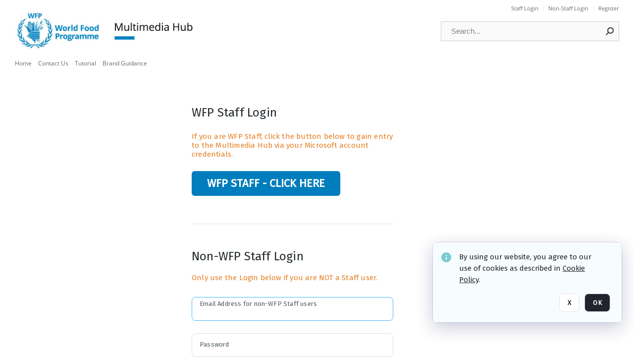

--- FILE ---
content_type: text/html; charset=utf-8
request_url: https://multimedia.wfp.org/CS.aspx?VP3=LoginRegistration&L=True&R=False
body_size: 10842
content:
<!DOCTYPE HTML>
<!--  
              All source code is copyright of Orange Logic
                       http://www.orangelogic.com    
-->
<html>
    <head>
        <meta charset="utf-8">
         

        <meta http-equiv="X-UA-Compatible" content="IE=edge,chrome=1" />
        <meta http-equiv="content-type" content="text/html; charset=UTF-8" />
        <base href="https://multimedia.wfp.org/" />
        <link rel="shortcut icon" href="Assets/V2/ChFXRjFTNTAwMDAwMDAwMDAwMhIGVFJNaXNjGiZcVFJNaXNjXGRkXDgxXDI3XDdlXDEzXFdGMU1TQzE5MTgwLnBuZyIECAEQD2ILV0YxTVNDMTkxODA-~/PO2Yxa0c9r7PAuMQ/PO2Yxa0c9r7PAuMQ/WF1MSC19180.png?fT1r" />
        <link rel="icon" href="Assets/V2/ChFXRjFTNTAwMDAwMDAwMDAwMhIGVFJNaXNjGiZcVFJNaXNjXGRkXDgxXDI3XDdlXDEzXFdGMU1TQzE5MTgwLnBuZyIECAEQD2ILV0YxTVNDMTkxODA-~/PO2Yxa0c9r7PAuMQ/PO2Yxa0c9r7PAuMQ/WF1MSC19180.png?fT1r" />
        <link rel="preconnect" href="https://fonts.googleapis.com">
<link rel="preconnect" href="https://fonts.gstatic.com" crossorigin>
<link rel="preload" href="https://fonts.googleapis.com/css?family=Muli:400,400i,600,700,800" as="style">
<link href="https://fonts.googleapis.com/css?family=Muli:400,400i,600,700,800" rel="stylesheet" type="text/css">
<link href="https://fonts.googleapis.com/css2?family=Fira+Sans+Condensed:wght@300;400;600&family=Fira+Sans+Extra+Condensed:wght@300;400;600&family=Fira+Sans:wght@300;400&display=swap" rel="preload" as="style">
<link href="https://fonts.googleapis.com/css2?family=Fira+Sans+Condensed:wght@300;400;600&family=Fira+Sans+Extra+Condensed:wght@300;400;600&family=Fira+Sans:wght@300;400&display=swap" rel="stylesheet">
<link rel="preload" href="https://maxcdn.bootstrapcdn.com/font-awesome/4.7.0/css/font-awesome.min.css" as="style">
<link rel="stylesheet" href="https://maxcdn.bootstrapcdn.com/font-awesome/4.7.0/css/font-awesome.min.css">


        <title>World Food Programme | Multimedia Hub&#160; - Login/Registration</title>
        <script type="text/javascript" nonce="ZjZlNDRkMTBjYzEyZGEyOThiMmFhY2ZlNzc0M2M4ODY=" id="inline_initial_script">
  (function () {
    window.CSPEnabled = true;

    UtilsLoadScript = function (_asUrls, _fCallbackSuccess, _fCallBackFail, _bCache) {
      Utils.LoadScriptWithNonce(_asUrls, _fCallbackSuccess, _fCallBackFail, _bCache, 'ZjZlNDRkMTBjYzEyZGEyOThiMmFhY2ZlNzc0M2M4ODY=');
    };

   UtilsEvalScripts = function (_sScript) {
       return Utils.EvalScriptsWithNonce(_sScript, 'ZjZlNDRkMTBjYzEyZGEyOThiMmFhY2ZlNzc0M2M4ODY=');
   };

   UtilsEvalScriptsWithResult = function (_sScript) {
       return Utils.EvalScriptsResultWithNonce(_sScript, 'ZjZlNDRkMTBjYzEyZGEyOThiMmFhY2ZlNzc0M2M4ODY=');
   };

    var oElement = document.getElementById("inline_initial_script");
    oElement.parentNode.removeChild(oElement);

    UtilsValidateNonceAlt = function(_sNonceAlt) {
      return _sNonceAlt=== '534dd748b0c13fd37d6cf150a7f3acfa';
    }

   UtilsValidateNonce = function(_sNonce) {
      return _sNonce === 'ZjZlNDRkMTBjYzEyZGEyOThiMmFhY2ZlNzc0M2M4ODY=';
    }
  })();
</script><link rel="preload" href="https://multimedia.wfp.org/ClientFiles/COR/Styles/TEMP_SF0d2c97/FrontEnd_SkinFamily894baedc5436f914dde620754e45efd4MAC.css" as="style"><link href="https://multimedia.wfp.org/ClientFiles/COR/Styles/TEMP_SF0d2c97/FrontEnd_SkinFamily894baedc5436f914dde620754e45efd4MAC.css" rel="stylesheet"><link rel="preload" href="https://multimedia.wfp.org/ClientFiles/COR/Styles/TEMP_SF0d2c97/AdminV3_SkinFamilybfa562f53eefb0a3273ff5740c330570MAC.css" as="style"><link href="https://multimedia.wfp.org/ClientFiles/COR/Styles/TEMP_SF0d2c97/AdminV3_SkinFamilybfa562f53eefb0a3273ff5740c330570MAC.css" rel="stylesheet"><link rel="preload" nonce-alt='534dd748b0c13fd37d6cf150a7f3acfa' nonce='ZjZlNDRkMTBjYzEyZGEyOThiMmFhY2ZlNzc0M2M4ODY=' href="Include/TEMP3/638636167610000000.js" as="script"><script nonce-alt='534dd748b0c13fd37d6cf150a7f3acfa' nonce='ZjZlNDRkMTBjYzEyZGEyOThiMmFhY2ZlNzc0M2M4ODY=' type="text/javascript" src="Include/TEMP3/638636167610000000.js"></script> 
        
    </head>
    <body style="opacity: 0;"  >
        
        <div id="WaitMsg" style="display: none;">
            <div id="WaitMsgContent"></div>
            <a id="WaitMsgClose" class='clickable' style="">Close</a>
        </div>
        <div id="LoadingPopupMask" class="LoadingPopupMaskClass"></div>
        <div class="lds-default lds-position LoadingPopupClass" id="LoadingPopupID"><div></div><div></div><div></div><div></div><div></div><div></div><div></div><div></div></div>
		<input type="hidden" id="Clipboard" />
		<form id="Form1" method="post" enctype="multipart/form-data" onsubmit="return false;" autocomplete="off">
			<div id="BodyContent"><div class="ABS VF FE" id="a5.1" data-p="al,,0,b,,0,,,-1,,,-1," data-r='{"sfa":"FE","PopupType":"20412"}' data-vf="DefaultRoot_VForm"><div class="BG"></div><div id="a5.1:MainScrollPnl" class="CT Panel ABS kk5w1830 ScrollBar_Default" data-p=",,0,,,0,,screen,,,,-1," data-r='{"FID":"MainScrollPnl"}'><div class="BG"></div><div id="a5.1:GlobalPage" class="CT Panel ABS" data-p=",,0,,,0,,screen,,,,-1," data-r='{"FID":"SuperContainer","FPR":30,"FPL":30}'><div id="a5.1:HeaderPnl" class="CT Panel ABS" data-p="c,_parent,,b,,0,,_parent,,,,-1," data-r='{"FID":"SuperContainer"}'><div class="ABS PageHeader_VForm VF CCC" id="a5.1.2" data-p="al,,0,b,,0,,,-1,,,-1," data-r='{"PopupType":"16967"}' data-vf="PageHeader_VForm"><div class="BG"></div><nav id="a5.1.2:PageHeaderPnl" class="CT Panel ABS  FullMode" data-p="al,,0,b,,0,i,_ancestor:SuperContainer,,,,140," data-r='{"FPR":20,"FPL":30}' name="anchor_Top"><div class="BG"></div><div class="CT Image ABS" id="a5.1.2:Logo" data-p=",,30,,,16,,,-1,,,90," data-r='{"FID":"HeaderLogo","AutoScalePolicy":"fit","AutoScaleVerticalAlign":"top","AutoScaleHorizontalAlign":"left"}'><a href="https://multimedia.wfp.org/" style="background: url(ClientFiles/COR/Images/transparent_pixel.png) repeat;" ><img id="a5.1.2:Logo_img" src="Assets/V2/ChFXRjFTNTAwMDAwMDAwMDAwMhIGVFJNaXNjGidcVFJNaXNjXGI2XGQ1XGZkXDk5XDg2XFdGMU1TQzI4NTE4MC5qcGciBAgBEA9iDFdGMU1TQzI4NTE4MA--~/YhpO9IRWBkCeOoR7/YhpO9IRWBkCeOoR7/WF1MSC285180.jpg" alt="Logo" /></a></div><nav id="a5.1.2:Container1Pnl" class="CT PanelFloat ABS ClearFixC" data-p="al,,,b,,15,,,-1,,,25," data-r='{"FloatHSpacing":"12"}'><div class="BG"></div><div id="a5.1.2:Link1" class="CT Hyperlink ABS 1s73w831 NoWrap" data-p=",,0,ab,_parent,,,,-1,,,-1,"><div class="BG"></div><a href="https://multimedia.wfp.org/&quot;/&quot;" aria-label="Home">Home</a></div><div id="a5.1.2:ContactUsLink" class="CT Hyperlink ABS 1s73w831 NoWrap" data-p="r,,,,,0,,,-1,,,-1,"><div class="BG"></div><a href="mailto:support.multimedia@wfp.org?Subject=Multimedia%20Hub%20Support%20Request" aria-label="Contact Us">Contact Us</a></div><div id="a5.1.2:Tutorial" class="CT Hyperlink ABS 1s73w831 NoWrap" data-p="r,,,b,,0,,,-1,,,-1,"><div class="BG"></div><a href="https://multimedia.wfp.org/CMS4/Resources/Root/Tutorials" aria-label="Tutorial">Tutorial</a></div><div id="a5.1.2:Brand Guidance" class="CT Hyperlink ABS 1s73w831 NoWrap" data-p="r,,,b,,0,,,-1,,,-1,"><div class="BG"></div><a href="https://multimedia.wfp.org/brand" aria-label="Brand Guidance">Brand Guidance</a></div></nav><nav id="a5.1.2:Container4Pnl" class="CT PanelFloat ABS ClearFixC" data-p="ar,_parent,-10,,,0,,,-1,,,29," data-r='{"FPT":10,"FPR":20,"FPB":5,"FPL":10,"FloatHSpacing":"9"}'><div class="BG"></div><div id="a5.1.2:StandardLogin" class="CT Button ABS 1s73w831 r556igfn NoWrap" data-p=",,0,t,,,,,-1,,,-1,"><div class="BG"></div><a href="https://multimedia.wfp.org/saml2/login.aspx" aria-label="Staff Login"><span style="font-family: Open Sans;">Staff Login</span></a></div><div id="a5.1.2:Sep StandardReg" class="CT Panel ABS 3j802dwd" style="width:1px;" data-p="al,,0,b,,0,,,1,,,11,"><div class="BG"></div></div><div id="a5.1.2:LoginLink" class="CT Button ABS 1s73w831 r556igfn NoWrap" data-p=",,0,t,,,,,-1,,,-1,"><div class="BG"></div><a href="https://multimedia.wfp.org/CS.aspx?VP3=LoginRegistration&L=True&R=False" aria-label="Non-Staff Login"><p><span style="font-family: Open Sans;">Non-Staff Login</span></p></a></div><div id="a5.1.2:Sep2_5" class="CT Panel ABS 3j802dwd" style="width:1px;" data-p="al,,0,b,,0,,,1,,,11,"><div class="BG"></div></div><div id="a5.1.2:RegisterLink" class="CT Button ABS 1s73w831 r556igfn NoWrap" data-p=",,0,t,,,,,-1,,,-1,"><div class="BG"></div><a href="https://multimedia.wfp.org/CS.aspx?VP3=LoginRegistration&L=False&R=True" aria-label="Register"><span style="font-family: Open Sans;">Register</span></a></div><div class="ABS VF" id="a5.1.2.4" data-p="al,,0,b,,0,,,-1,,,-1," data-r='{"InstanceName":"LanguageSelector_VForm","PopupType":"-20801"}' data-vf="LanguageSelector_VForm"><div class="BG"></div></div></nav><div class="ABS VF" id="a5.1.2.5" data-p="ar,_parent,-30,,,43,,,-1,,,-1," data-r='{"InstanceName":"SearchQuick_VForm","PopupType":"-37393"}' data-vf="SearchQuick_VForm"><div class="BG"></div><div id="a5.1.2.5:ContainerPnl" class="CT Panel ABS" style="width:360px;" data-p=",,0,,,0,,,360,,,-1," data-r='{"FID":"SuperContainer"}'><div class="ABS SearchCriterionAC_Default VF" id="a5.1.2.5.1" data-p=",,0,b,,,i,_parent,,,,-1," data-r='{"InstanceName":"Freetext_VForm","PopupType":"22543"}' data-vf="SearchCriterionAC_Freetext_Quick_VForm"><div class="BG"></div><div data-pid="a5.1.2.5.1:MainAutoComp" class="CT AutoComp NoLabel  WithPlaceholder  ABS qqmbo2n7 ou0h04kt mvv2w0l4" data-p="al,,0,b,,0,i,_ancestor:SuperContainer,,,,40,"><div class="Input"><input type="hidden" id="a5.1.2.5.1:MainAutoComp_Value" name="a5.1.2.5.1:MainAutoComp_Value" value=""><input type="hidden" id="a5.1.2.5.1:MainAutoComp_Additionals" name="a5.1.2.5.1:MainAutoComp_Additionals" value="jAVZpmiTyCaYUsWmy2mMw6fLtA4UvvmIQbQB.MBDZSfhkOejr.V1WqgA75ip4rxd5H@PyOl64V@CsEx240H3lGpnvaSXfenG@fMe1oLdsM97ocQw5s49s2Iqw.wM3m8Ja3qsvtsONk6Fzay5Xvt5wg3OAkukiN32jFUqzvMeE5i77jExsDntaIFO9VAce758"><input aria-label="Type your search here" id="a5.1.2.5.1:MainAutoComp" name="a5.1.2.5.1:MainAutoComp" type="text" placeholder="Search..." value=""></div></div></div><div id="a5.1.2.5:SearchBtn" class="CT Button ABS ButtonStyleC ButtonStyleC" data-p="ar,,-3,c,Freetext_VForm,,,,30,,,30," style="width:30px;"><div class="BG"></div><a  title="Search" role="button" aria-label="Search button"><img id="a5.1.2.5:SearchBtn_img" src="Assets/V2/ChFXRjFTNTAwMDAwMDAwMDAwMhIGVFJNaXNjGiRcVFJNaXNjXDZkXDYxXDI5XDc3XDAyXERNT01TQzExNS5wbmciBAgBEA9iCURNT01TQzExNQ--~/_Cy1qS0ql0wxiFBw/_Cy1qS0ql0wxiFBw/DMOMSC115.png" alt="Search" /></a></div></div></div></nav><div id="a5.1.2:CookieAcceptanceWrapperPnl" class="CT Panel ABS FE" style="z-index:3" data-p="c,_parent,,,,0,,,-1,,,-1," data-r='{"PG":"screen"}'><div class="BG"></div></div><div id="a5.1.2:Anchor23f2d6d103" class="CT Anchor ABS" data-p=",,0,,,120,,,,,,,"></div><input type="hidden" name="a5.1.2:HiddenUserInfo" id="a5.1.2:HiddenUserInfo" value="anonymous anonymous " data-p="al,,0,b,,0,,,-1,,,-1,"></div></div><div id="a5.1:RootVFormMainPnl" class="CT Panel ABS" data-p="c,_parent,,b,,10,i,_parent,,,,-1," data-r='{"FID":"SuperContainer"}'><div class="ABS LoginClass VF A3 CCC" id="a5.1.4" data-p="al,,0,b,,0,,,-1,,,-1," data-r='{"sfa":"A3","PopupType":"25054"}' data-vf="LoginRegistration_VForm"><div class="BG"></div><div id="a5.1.4:LoginRegistrationContainerPnl" class="CT Panel ABS ClearFixC" data-p="al,,0,b,,0,i,_ancestor:SuperContainer,,,,-1,"><div class="BG"></div><div id="a5.1.4:LoginRegistrationPnl" class="CT Panel ABS CommonLayout ClearFixC" style="width:507px;" data-p="c,_parent,,,,0,,,507,,,-1,"><div class="BG"></div><div id="a5.1.4:LoginPnl" class="CT Panel ABS v3pr81oq" data-p="al,LoginRegistrationPnl,,b,,0,i,_parent,,,,-1," data-r='{"FID":"SuperContainer"}'><div class="BG"></div><div id="a5.1.4:NewLoginPnl" class="CT Panel ABS" data-p="al,,0,b,,20,i,_parent,,,,-1," data-r='{"FID":"SuperContainer"}'><div class="ABS VF A3" id="a5.1.4.1" data-p="al,,0,b,,0,,,-1,,,-1," data-r='{"sfa":"A3","PopupType":"95916"}' data-vf="Loginv2_VForm"><div class="BG"></div><div id="a5.1.4.1:WelcomePnl" class="CT Panel ABS" data-p="c,_ancestor:SuperContainer,,b,,,,,,,,-1," data-r='{"FPT":40,"aFw":"min(507, screen)"}'></div><div id="a5.1.4.1:LoginPnl" class="CT Panel ABS" data-p="c,_ancestor:SuperContainer,,b,,,,,,,,-1," data-r='{"aFw":"min(507, screen)"}'><div id="a5.1.4.1:StaffLoginPnl" class="CT Panel ABS" data-p=",,0,b,,,,ExternalPartnerLoginPnl,,,,-1,"><h2 id="a5.1.4.1:StaffLoginLbl" class="CT Label ABS ab561gvh  " data-p="al,,0,b,,0,,,-1,,,-1," style="width:9999px"><span class="Lbl" id="a5.1.4.1:StaffLoginLbl_Lbl">WFP Staff Login&nbsp;</span></h2><div id="a5.1.4.1:WelcomeText" class="CT Label ABS FreeHTML BreakWord d2nkdrg8 _FL" data-p="al,,0,b,,25,i,_parent,,,,-1,"><div class="Lbl" id="a5.1.4.1:WelcomeText_Lbl"><p><span style="color: #e67e23;">If you are WFP Staff, click the button below to gain entry to the Multimedia Hub via your Microsoft account credentials.</span></p></div></div><div id="a5.1.4.1:LoginSSOBtn" class="CT Button ABS x24p48rk BAC k733jaf2" data-p=",,0,b,,25,,,300,,,50," style="width:300px;"><div class="BG"></div><a href="https://multimedia.wfp.org/saml2/login.aspx" aria-label="WFP STAFF - CLICK HERE"><div style="vertical-align: middle;"><strong><span style="font-size: 22px;">WFP STAFF - CLICK HERE</span></strong></div></a></div><aside id="a5.1.4.1:StaffLoginSeparator" class="CT Panel ABS   8mr23lja" data-p=",,0,b,,56,,ExternalPartnerLoginPnl,,,,0," data-r='{"IsMenu":true}'><div class="BG"></div></aside></div><div id="a5.1.4.1:ExternalPartnerLoginPnl" class="CT Panel ABS" data-p="al,,0,b,,49,,,,,,-1," data-r='{"aFw":"min(screen-60,407)"}'><h2 id="a5.1.4.1:ExternalPartnerLoginLbl" class="CT Label ABS ab561gvh  " data-p="al,,0,b,,0,,,-1,,,-1," style="width:9999px"><span class="Lbl" id="a5.1.4.1:ExternalPartnerLoginLbl_Lbl">Non-WFP Staff Login&nbsp;</span></h2><div id="a5.1.4.1:NoPhishingLbl" class="CT Label ABS FreeHTML BreakWord d2nkdrg8 _FL" data-p="al,,0,b,,20,i,_parent,,,,-1,"><div class="Lbl" id="a5.1.4.1:NoPhishingLbl_Lbl"><p><span style="color: #e67e23;">Only use the Login below if you are NOT a Staff user.</span></p></div></div><div data-pid="a5.1.4.1:LoginField" class="CT TextBox ABS  ou0h04kt  kpp02u8s" data-p=",,0,b,,30,i,_parent,,,,-1,"><div class="Lbl" id="a5.1.4.1:LoginField_Lbl">Email Address for non-WFP Staff users&nbsp;</div><div class="Input"><input type="text" id="a5.1.4.1:LoginField" name="a5.1.4.1:LoginField" value="" aria-label="Email Address for non-WFP Staff users" /></div></div><div data-pid="a5.1.4.1:Password" class="CT TextBoxPassword ABS  ou0h04kt  kpp02u8s" data-p=",,0,b,,25,i,_parent,,,,-1,"><div class="Lbl" id="a5.1.4.1:Password_Lbl">Password&nbsp;</div><div class="Input"><input type="password" autocomplete="new-password" id="a5.1.4.1:Password" name="a5.1.4.1:Password" value="" autocomplete="new-password" aria-label="Password" /></div></div></div><aside id="a5.1.4.1:ForgotPasswordPnl" class="CT Panel ABS" data-p="al,,0,b,,0,,ExternalPartnerLoginPnl,,,,-1," data-r='{"IsMenu":true}'><div id="a5.1.4.1:ForgotPassword" class="CT Button ABS FreeHTML kpp02u8s NoWrap" data-p="al,,0,,,12,,,-1,,,-1,"><div class="BG"></div><a  role="button" aria-label="Forgot your Password?">Forgot your Password?</a></div></aside><div id="a5.1.4.1:RememberPnl" class="CT Panel ABS" data-p="al,,0,b,,20,,,-1,,,-1,"></div><div id="a5.1.4.1:PostLoginPanel" class="CT Panel ABS" data-p="al,,0,b,,0,,,-1,,,-1,"></div><div id="a5.1.4.1:LoginButtonsPnl" class="CT Panel ABS" data-p=",,0,b,,39,,ExternalPartnerLoginPnl,,,,-1,"><div data-pid="a5.1.4.1:RememberCb" class="CT CheckBox ABS FreeHTML   " data-p=",,0,b,,11,,,200,,,16," style="width:200px"><div class="Input"><input id="a5.1.4.1:RememberCb" type="checkbox" name="a5.1.4.1:RememberCb" aria-label="Remember me" /></div><label for="a5.1.4.1:RememberCb"  class="Lbl" id="a5.1.4.1:RememberCb_Lbl">Remember me</label></div><div id="a5.1.4.1:LoginBtn" class="CT Button ABS j3fb04tl BAC NoWrap" data-p="ar,_parent,,,,0,,,-1,,,-1,"><div class="BG"></div><a  tabindex="0" role="button" aria-label="Login">Login</a></div></div><aside id="a5.1.4.1:LoginPnlSeparator" class="CT Panel ABS   8mr23lja" data-p=",,0,b,,56,,ExternalPartnerLoginPnl,,,,0," data-r='{"IsMenu":true}'><div class="BG"></div></aside><div id="a5.1.4.1:RegisterButtonPnl" class="CT Panel ABS" data-p=",,0,b,,40,,ExternalPartnerLoginPnl,,,,-1,"><div id="a5.1.4.1:NoLoginMessage" class="CT Label ABS FreeHTML BreakWord d2nkdrg8" data-p=",,0,c,RegisterBtn,,,,-1,,,-1," style="width:9999px"><span class="Lbl" id="a5.1.4.1:NoLoginMessage_Lbl">Don't have an account?&nbsp;</span></div><div id="a5.1.4.1:RegisterBtn" class="CT Button ABS k0b364rc le7l887h fm8fll32 BreakWord" data-p="ar,_parent,,,,0,,,157,,,-1," style="width:157px;"><div class="BG"></div><a  role="button" aria-label="Register">Register</a></div></div><div id="a5.1.4.1:ForgotPwdPnl" class="CT Panel ABS" data-p="al,,0,b,,0,,,-1,,,-1,"></div></div></div></div></div></div></div></div></div><div id="a5.1:FooterPnl" class="CT Panel ABS" data-p="c,_parent,,,,,,_parent,,,,-1," data-r='{"FID":"SuperContainer","aFy":"max(RootVFormMainPnl.b, screen.height-60)"}'><div class="ABS VF" id="a5.1.3" data-p="al,,0,b,,0,,,-1,,,-1," data-r='{"PopupType":"92593"}' data-vf="PageFooter_VForm"><div class="BG"></div><footer id="a5.1.3:PageFooterPnl" class="CT Panel ABS Footer_FooterPnl" data-p="c,_ancestor:SuperContainer,,,,3,,,-1,,,20,"><div class="BG"></div><div id="a5.1.3:ConditionsLink" class="CT Hyperlink ABS 1s73w831 NoWrap" data-p=",,0,,,0,,,-1,,,-1,"><div class="BG"></div><a href="https://multimedia.wfp.org/C.aspx?VP3=CMS3&VF=TermsAndConditionsv2_VForm" aria-label="Terms and conditions" target="_MatrixPopup" role="button">Terms and conditions</a></div><div id="a5.1.3:ContainerPnl" class="CT Panel ABS 3j802dwd" style="width:1px;" data-p="r,,10,,,1,,,1,,,12,"><div class="BG"></div></div><div id="a5.1.3:LegalLink" class="CT Hyperlink ABS 1s73w831 NoWrap" data-p="r,,10,,,0,,,-1,,,-1,"><div class="BG"></div><a href="https://multimedia.wfp.org/C.aspx?VP3=CMS3&VF=PrivacyPolicyv2_VForm" aria-label="Privacy Notice" target="_MatrixPopup" role="button">Privacy Notice</a></div></footer><div id="a5.1.3:OLLink" class="CT Hyperlink ABS 1s73w831 34h3pdhm 14s4ax23 NoWrap" data-p="ar,_ancestor:SuperContainer,-20,at,LegalLink,,,,-1,,,-1,"><div class="BG"></div><a href="http://www.orangelogic.com" aria-label="Digital Asset Management (DAM) by Orange Logic" target="_blank">Digital Asset Management (DAM) by Orange Logic</a></div></div></div><div id="a5.1:MobileFooterPnl" class="CT Panel ABS" data-p="al,,0,b,,0,,,-1,,,-1,"></div><div id="a5.1:ScreenBottomAnchor" class="CT Anchor ABS" data-p=",,,b,screen,,,,,,,,"></div></div></div><div class="ABS VF" id="a5.1.1" data-p="al,,0,b,,0,,,-1,,,-1," data-r='{"PopupType":"76532"}' data-vf="ActiveAnnouncements_VForm" data-trigprops='{&quot;TPoints&quot;:&quot;:*&quot;}'><div class="BG"></div><div id="a5.1.1:MainPnl" class="CT Panel ABS" data-p="al,,0,b,,0,i,_ancestor:SuperContainer,,,,-1,"><div id="a5.1.1:AnnouncementsPnl" class="CT PanelFloat ABS active-announcements invisible-on-first-render" data-p="al,screen,,at,screen,,i,_parent,,,,-1," data-r='{"Ethereal":true,"FloatDirection":"vertical","FloatSpacing":"0","PG":"popuptitlebar"}'><div class="BG"></div></div><div id="a5.1.1:ScriptPnl" class="CT Panel ABS" style=" left:0px;top:0px;width:0px;height:0px;" data-p=",,0,,,0,,,0,,,0," data-r='{"PPA":true}'><div id="a5.1.1:ActivateAnnouncementScript" class="CT Button ABS NoWrap" data-p="al,,0,b,,0,,,-1,,,-1,"><div class="BG"></div><a ></a></div></div></div></div><div class="ABS VF" id="a5.1.5" data-p="al,,0,b,,0,,,-1,,,-1," data-r='{"PopupType":"-44590"}' data-vf="HiddenCmsLink_VForm"><div class="BG"></div><div id="a5.1.5:NoSizePnl" class="CT Panel ABS kk5w1830" style="overflow: hidden;width:0px;" data-p="al,,0,b,,0,,,0,,,0,"><div class="BG"></div><div id="a5.1.5:Pnl" class="CT Panel ABS bypass-announcement-top-offset" style="z-index:3;" data-p="al,screen,,at,screen,,,,-1,,,-1," data-r='{"PG":"notification"}'><div class="BG"></div></div><div id="a5.1.5:GoToLoginPage" class="CT Button ABS k0b364rc NoWrap" data-p="al,,0,b,,0,,,-1,,,-1,"><div class="BG"></div><a  role="button" aria-label="Go to Login page">Go to Login page</a></div></div></div><div class="ABS VF" id="a5.1.6" data-p="al,,0,b,,0,,,-1,,,-1," data-r='{"PopupType":"-51994"}' data-vf="Overlay_Wrapper_VForm"><div class="BG"></div><div id="a5.1.6:MainPnl" class="CT Panel ABS bypass-announcement-top-offset" data-p="c,screen,,at,screen,,,,-1,,,-1," data-r='{"Ethereal":true,"PG":"notification"}'><div class="BG"></div><div id="a5.1.6:SecuAnalysisPnl" class="CT Panel ABS" data-p="c,_parent,,at,_parent,,,,-1,,,-1," data-r='{"Ethereal":true}'></div><div id="a5.1.6:DebugBannerPnl" class="CT Panel ABS" data-p="c,_parent,,b,,0,,,-1,,,-1," data-r='{"Ethereal":true}'></div><div id="a5.1.6:SessionBannerPnl" class="CT Panel ABS" data-p="c,_parent,,,,,,,-1,,,-1," data-r='{"aFy":"if (b>0){return b + 1;}else {return _parent.at;}","Ethereal":true}'><div class="ABS VF A3" id="a5.1.6.1" data-p="al,,0,b,,0,,,-1,,,-1," data-r='{"sfa":"A3","PopupType":"-52631"}' data-vf="SessionBanner_Overlay_VForm"><div class="BG"></div></div></div></div></div><script type='text/javascript' nonce-alt='534dd748b0c13fd37d6cf150a7f3acfa'  nonce='ZjZlNDRkMTBjYzEyZGEyOThiMmFhY2ZlNzc0M2M4ODY='>PreRenderMgr.GetInstance().AddFunction(function(){Utils.PreloadFonts && Utils.PreloadFonts(['Fira Sans','Fira Sans Condensed','Fira Sans Extra Condensed','Arial']);});</script><script type='text/javascript' nonce-alt='534dd748b0c13fd37d6cf150a7f3acfa'  nonce='ZjZlNDRkMTBjYzEyZGEyOThiMmFhY2ZlNzc0M2M4ODY='>PostRenderMgr.GetInstance().AddFunction(function(){Utils.LoadScript('Include/TEMP3/638636167610000000_dyn.js',function(){(function(){RegisterButtonEvent("a5.1.2:Logo","click",function(ev){})})();(function(){RegisterButtonEvent("a5.1.2:Link1","click",function(ev){})})();(function(){RegisterButtonEvent("a5.1.2:ContactUsLink","click",function(ev){})})();(function(){RegisterButtonEvent("a5.1.2:Tutorial","click",function(ev){})})();(function(){RegisterButtonEvent("a5.1.2:Brand Guidance","click",function(ev){})})();(function(){RegisterButtonEvent("a5.1.2:StandardLogin","click",function(ev){})})();(function(){RegisterButtonEvent("a5.1.2:LoginLink","click",function(ev){})})();(function(){RegisterButtonEvent("a5.1.2:RegisterLink","click",function(ev){})})();AutoCompletionMgr.Setup('a5.1.2.5.1:MainAutoComp',{o:true,sQueryFile:"AC_KeywordsFrontEnd_MainSearch_Query",sQueryFilterFile:"AC_KeywordsFrontEnd_Filter",sQueryAdditionals:"KeYU38KUsrJEpHxie8FCGupEExs0v8vTLbNTH1urvIPMwoAtF1llpztEweif4bp@QprDmFVofhuK4iFUBKwQxswECV4j9TbCUKK9O75KoVN0C7KuXlaHK15ISHhcm2vhPGgtNrv@rqymw4bDoKNHDtUXKbn1UVD7EuAgKrSRHubdFMOHfuq@huxxH@.7HD7F",oStaticSource:{},oStaticSourceKeys:[],oStaticSourceDescriptions:[],bForceSelection:false,iMaxResults:"50",sNoChildItemMessage:"None of the child tags are allowed in this context.",sEventTrackingCode:"",bSuggestEmpty:true,bStaticSourceEmpty:true,bHideColumnTitle:true,sContainerClass:"qqmbo2n7 ou0h04kt mvv2w0l4",sIDFieldValue:"a5.1.2.5.1:MainAutoComp_Value"});AutoCompletionMgr.Get('a5.1.2.5.1:MainAutoComp').SetEvent('select','a5.1.2.5.1','AC_Select','F','I','','','','','');Matrix3.RegisterDefaultAction('a5.1.2.5',function(){$Control('a5.1.2.5:SearchBtn',ButtonCtrl.Const.CONTROL_NAME).SendEvent('a5.1.2.5','SearchEvent','F','I','','','','','','',false,'','','','',typeof(ev)==='undefined'?window.event:ev);});SimpleTooltip.Subscribe($("a",$E("a5.1.2.5:SearchBtn")),{});Utils.PreloadImage('Assets/V2/ChFXRjFTNTAwMDAwMDAwMDAwMhIGVFJNaXNjGiRcVFJNaXNjXDNkXGE5XDg2XGUzXGM4XERNT01TQzExNi5wbmciBAgBEA9iCURNT01TQzExNg--~/3Q68cJK3PJjurnB2/3Q68cJK3PJjurnB2/DMOMSC116.png');(function(){RegisterImageEvent("a5.1.2.5:SearchBtn","mouseout",function(ev){this.src='Assets/V2/ChFXRjFTNTAwMDAwMDAwMDAwMhIGVFJNaXNjGiRcVFJNaXNjXDZkXDYxXDI5XDc3XDAyXERNT01TQzExNS5wbmciBAgBEA9iCURNT01TQzExNQ--~/_Cy1qS0ql0wxiFBw/_Cy1qS0ql0wxiFBw/DMOMSC115.png'})})();(function(){RegisterImageEvent("a5.1.2.5:SearchBtn","mouseover",function(ev){this.src='Assets/V2/ChFXRjFTNTAwMDAwMDAwMDAwMhIGVFJNaXNjGiRcVFJNaXNjXDNkXGE5XDg2XGUzXGM4XERNT01TQzExNi5wbmciBAgBEA9iCURNT01TQzExNg--~/3Q68cJK3PJjurnB2/3Q68cJK3PJjurnB2/DMOMSC116.png'})})();(function(){RegisterButtonEvent("a5.1.2.5:SearchBtn","click",function(ev){$Control('a5.1.2.5:SearchBtn',ButtonCtrl.Const.CONTROL_NAME).SendEvent('a5.1.2.5','SearchEvent','F','I','','','','','','',false,'','','','',typeof(ev)==='undefined'?window.event:ev);})})();(function(){RegisterButtonEvent("a5.1.4.1:LoginSSOBtn","click",function(ev){})})();$Control('a5.1.4.1:LoginField',TextBoxCtrl.Const.CONTROL_NAME).ActiveFocus();(function(){RegisterButtonEvent("a5.1.4.1:ForgotPassword","click",function(ev){$Control('a5.1.4.1:ForgotPassword',ButtonCtrl.Const.CONTROL_NAME).SendEvent('a5.1.4.1','FORGOTPASSWORD','F','I','','','','','','',false,'','','','',typeof(ev)==='undefined'?window.event:ev);})})();$Control('a5.1.4.1:RememberCb',CheckBoxCtrl.Const.CONTROL_NAME).SetupFocusHandlers();Matrix3.RegisterDefaultAction('a5.1.4.1',function(){$Control('a5.1.4.1:LoginBtn',ButtonCtrl.Const.CONTROL_NAME).SendEvent('a5.1.4.1','LOGIN','F','I','','','','','','',false,'','','','',typeof(ev)==='undefined'?window.event:ev);});(function(){RegisterButtonEvent("a5.1.4.1:LoginBtn","click",function(ev){$Control('a5.1.4.1:LoginBtn',ButtonCtrl.Const.CONTROL_NAME).SendEvent('a5.1.4.1','LOGIN','F','I','','','','','','',false,'','','','',typeof(ev)==='undefined'?window.event:ev);})})();(function(){RegisterButtonEvent("a5.1.4.1:RegisterBtn","click",function(ev){$Control('a5.1.4.1:RegisterBtn',ButtonCtrl.Const.CONTROL_NAME).SendEvent('a5.1.4.1','REGISTER','F','I','','','','','','',false,'','','','',typeof(ev)==='undefined'?window.event:ev);})})();(function(){RegisterButtonEvent("a5.1.3:ConditionsLink","click",function(ev){ev.preventDefault();return $Control('a5.1.3:ConditionsLink',HyperlinkCtrl.Const.CONTROL_NAME).OpenLink();})})();(function(){RegisterButtonEvent("a5.1.3:LegalLink","click",function(ev){ev.preventDefault();return $Control('a5.1.3:LegalLink',HyperlinkCtrl.Const.CONTROL_NAME).OpenLink();})})();(function(){RegisterButtonEvent("a5.1.3:OLLink","click",function(ev){})})();$AddEvent($Control('a5.1:GlobalPage',PanelAdvancedCtrl.Const.CONTROL_NAME),'Event_Click','BodyClicked','Global','');Utils.LoadScript(['Include/Matrix5/OnDemand/Announcement/AnnouncementManager.js?v=d03c9a93e878d1b1b7182323ef72012b'],function(){AnnouncementManager.ActivateAnnouncement();},null,true);FixedPos.Activate('a5.1.5:Pnl',0,null,false,false,false,false,null,false,false,'',false,'','');(function(){RegisterButtonEvent("a5.1.5:GoToLoginPage","click",function(ev){$Control('a5.1.5:GoToLoginPage',ButtonCtrl.Const.CONTROL_NAME).SendEvent('a5.1.5','GO_TO_LOGIN_PAGE','F','I','','','','','','',false,'','','','',typeof(ev)==='undefined'?window.event:ev);})})();$AddEvent($Control('a5.1.5:GoToLoginPage',ButtonCtrl.Const.CONTROL_NAME),'Event_Shortcut','GO_TO_LOGIN_PAGE','GENERAL_SHORTCUT_SYSTEM','76|1|1|0|1|1');$AddAction($Control('a5.1.5:GoToLoginPage',ButtonCtrl.Const.CONTROL_NAME),'Action_SendEvent','GO_TO_LOGIN_PAGE','GENERAL_SHORTCUT_SYSTEM','');Matrix3.ShowNotification("By using our website, you agree to our use of cookies as described in \u003ca style=\u0027text-decoration: underline;\u0027 href=\u0027https://www.orangelogic.com/cookie-policy\u0027 target=\u0027_blank\u0027\u003e Cookie Policy\u003c/a\u003e.","",{timeout:false,notificationType:"info",close:false,buttons:[['<button style="margin-top:16px;">X</button>',function(instance,toast){instance.hide({transitionOut:'fadeOutRight'},toast);instance.hide({transitionOut:'fadeOutRight'},toast);Matrix3.AddEvent('a5.1.2','ACCEPT_COOKIE_POLICY',Matrix3.Const.RETURNTYPE_VIEWSTATE,Matrix3.Const.DELAY_IMMEDIAT,'',null,null,null,null,null,null,null,null,null,null,null,null,false,null);}],['<button style="margin-top:16px;" class="Primary">OK</button>',function(instance,toast){instance.hide({transitionOut:'fadeOutRight'},toast);instance.hide({transitionOut:'fadeOutRight'},toast);Matrix3.AddEvent('a5.1.2','ACCEPT_COOKIE_POLICY',Matrix3.Const.RETURNTYPE_VIEWSTATE,Matrix3.Const.DELAY_IMMEDIAT,'',null,null,null,null,null,null,null,null,null,null,null,null,false,null);}]],id:null,theme:"light",drag:false});ResizeMgr.SendResToServer();$.ajax({type:"GET",url:"htm/AlterSession.aspx?BrowserTimezoneOffset="+(new Date()).getTimezoneOffset()+"&BrowserTimezone="+Intl.DateTimeFormat().resolvedOptions().timeZone});SimpleTooltip.Setup();WysiwygManager.Setup();CollaborationManager.Setup("","KU1B2PU_D","CMh/MhNBeYSrdt+GJVFUEyeoXyIaT0fMz7Kou5ktp0SocdD/AwHNQm5VIVE1We3C8tVpTo/dc54zjHggrXFET+Tg/04f95lUvvunCyBa9q4=");Matrix3.RefreshVUCButtons(false);},null,true);});</script></div></div>
                       <div id="PopupLayer"></div>
			<input type="hidden" name="HIDDENFIELDS" id="HIDDENFIELDS" value="%7b%22V%22%3a%223%22%2c%22URL%22%3a%22https%3a%2f%2fmultimedia.wfp.org%2fCS.aspx%3fVP3%3dLoginRegistration%26L%3dTrue%26R%3dFalse%22%2c%22AJTOK%22%3a%224TTvfK2sM7e2jT3FfmnDWhfesXE6Y.b.hux7UYt0XVUgxRcnSgy52%40aNBfSDRQXMgbG2eYVRlwttdEFA0ooaKw**%22%2c%22P%22%3a%220%22%2c%22RVB%22%3a%5b%5b1259%2c620%5d%2c%5b1579%2c720%5d%5d%2c%22MRW%22%3a320%2c%22BRR%22%3a%221%22%2c%22TL%22%3a%5b%7b%22SVF%22%3a%22a5.1.2.5%22%2c%22SE%22%3a%22LOAD_SAVED_SEARCH_AND_LAUNCH_SEARCH_NO_REDIRECT%22%2c%22TVF%22%3a%22a5.1.2.5%22%2c%22TE%22%3a%22SearchNoRedirect%22%2c%22D%22%3a%22I%22%2c%22TRT%22%3a%22F%22%2c%22CP%22%3anull%7d%2c%7b%22SVF%22%3a%22a5.1.2.5%22%2c%22SE%22%3a%22SearchFromFacet%22%2c%22TVF%22%3a%22a5.1.2%22%2c%22TE%22%3a%22RefreshViewboxContainer%22%2c%22D%22%3a%22I%22%2c%22TRT%22%3a%22VS%22%2c%22CP%22%3anull%7d%2c%7b%22SVF%22%3a%22a5.1.2.5%22%2c%22SE%22%3a%22ClearFacets%22%2c%22TVF%22%3a%22a5.1.2.5%22%2c%22TE%22%3a%22SearchFromFacet%22%2c%22D%22%3a%22I%22%2c%22TRT%22%3a%22VS%22%2c%22CP%22%3anull%7d%2c%7b%22SVF%22%3a%22AddToLightboxCollection%7b*%7d%22%2c%22SE%22%3a%22ADDTOLIGHTBOX%22%2c%22TVF%22%3a%22LBNotifCol%7b*%7d%22%2c%22TE%22%3a%22Refresh%22%2c%22D%22%3a%22I%22%2c%22TRT%22%3a%22VS%22%2c%22CP%22%3anull%7d%2c%7b%22SVF%22%3a%22AddToLightboxCollection%7b*%7d%22%2c%22SE%22%3a%22REMOVEFROMLIGHTBOX%22%2c%22TVF%22%3a%22LBNotifCol%7b*%7d%22%2c%22TE%22%3a%22Refresh%22%2c%22D%22%3a%22I%22%2c%22TRT%22%3a%22VS%22%2c%22CP%22%3anull%7d%2c%7b%22SVF%22%3a%22AddToCartCollection%7b*%7d%22%2c%22SE%22%3anull%2c%22TVF%22%3a%22a5.1.2.1%22%2c%22TE%22%3a%22Refresh%22%2c%22D%22%3a%22I%22%2c%22TRT%22%3a%22VS%22%2c%22CP%22%3anull%7d%2c%7b%22SVF%22%3a%22CartCommandColl%7b*%7d%22%2c%22SE%22%3a%22REFRESH_UPDATE_CART_COUNT%22%2c%22TVF%22%3a%22a5.1.2.1%22%2c%22TE%22%3a%22Refresh%22%2c%22D%22%3a%22I%22%2c%22TRT%22%3a%22VS%22%2c%22CP%22%3anull%7d%2c%7b%22SVF%22%3a%22OrderDBVFormColl%7b*%7d%22%2c%22SE%22%3a%22REMOVE%22%2c%22TVF%22%3a%22a5.1.2.1%22%2c%22TE%22%3a%22Refresh%22%2c%22D%22%3a%22I%22%2c%22TRT%22%3a%22VS%22%2c%22CP%22%3anull%7d%2c%7b%22SVF%22%3a%22OrderDBVFormColl%7b*%7d%22%2c%22SE%22%3a%22REMOVE_KIT_ORDERS_CONFIRM%22%2c%22TVF%22%3a%22a5.1.2.1%22%2c%22TE%22%3a%22Refresh%22%2c%22D%22%3a%22I%22%2c%22TRT%22%3a%22VS%22%2c%22CP%22%3anull%7d%2c%7b%22SVF%22%3a%22OrderDBVFormColl%7b*%7d%22%2c%22SE%22%3a%22UNDO%22%2c%22TVF%22%3a%22a5.1.2.1%22%2c%22TE%22%3a%22Refresh%22%2c%22D%22%3a%22I%22%2c%22TRT%22%3a%22VS%22%2c%22CP%22%3anull%7d%2c%7b%22SVF%22%3a%22OrderDBVFormColl%7b*%7d%22%2c%22SE%22%3a%22UNDO_KIT_ORDERS_CONFIRM%22%2c%22TVF%22%3a%22a5.1.2.1%22%2c%22TE%22%3a%22Refresh%22%2c%22D%22%3a%22I%22%2c%22TRT%22%3a%22VS%22%2c%22CP%22%3anull%7d%2c%7b%22SVF%22%3a%22OrderDBVFormColl%7b*%7d%22%2c%22SE%22%3a%22SAVE_CALCULATOR%22%2c%22TVF%22%3a%22a5.1.2.1%22%2c%22TE%22%3a%22Refresh%22%2c%22D%22%3a%22I%22%2c%22TRT%22%3a%22VS%22%2c%22CP%22%3anull%7d%2c%7b%22SVF%22%3a%22OrderDBVFormColl%7b*%7d%22%2c%22SE%22%3a%22REQUEST%22%2c%22TVF%22%3a%22a5.1.2.1%22%2c%22TE%22%3a%22Refresh%22%2c%22D%22%3a%22I%22%2c%22TRT%22%3a%22VS%22%2c%22CP%22%3anull%7d%2c%7b%22SVF%22%3a%22OrderDBVFormColl%7b*%7d%22%2c%22SE%22%3a%22COPY_CART_ITEM%22%2c%22TVF%22%3a%22a5.1.2.1%22%2c%22TE%22%3a%22Refresh%22%2c%22D%22%3a%22I%22%2c%22TRT%22%3a%22VS%22%2c%22CP%22%3anull%7d%2c%7b%22SVF%22%3a%22OrderDBVFormColl%7b*%7d%22%2c%22SE%22%3a%22BUY%22%2c%22TVF%22%3a%22a5.1.2.1%22%2c%22TE%22%3a%22Refresh%22%2c%22D%22%3a%22I%22%2c%22TRT%22%3a%22VS%22%2c%22CP%22%3anull%7d%2c%7b%22SVF%22%3a%22OrderDBVFormColl%7b*%7d%22%2c%22SE%22%3a%22BUY_DOWNLOAD%22%2c%22TVF%22%3a%22a5.1.2.1%22%2c%22TE%22%3a%22Refresh%22%2c%22D%22%3a%22I%22%2c%22TRT%22%3a%22VS%22%2c%22CP%22%3anull%7d%2c%7b%22SVF%22%3a%22IV_CalcQuestioner%7b*%7d%22%2c%22SE%22%3a%22OK_ADD_TO_CART%22%2c%22TVF%22%3a%22a5.1.2.1%22%2c%22TE%22%3a%22Refresh%22%2c%22D%22%3a%22I%22%2c%22TRT%22%3a%22VS%22%2c%22CP%22%3anull%7d%2c%7b%22SVF%22%3a%22PricingSelector%7b*%7d%22%2c%22SE%22%3a%22ADD_TO_CART%22%2c%22TVF%22%3a%22a5.1.2.1%22%2c%22TE%22%3a%22Refresh%22%2c%22D%22%3a%22I%22%2c%22TRT%22%3a%22VS%22%2c%22CP%22%3anull%7d%2c%7b%22SVF%22%3a%22OverlayWCol%7b*%7d%22%2c%22SE%22%3anull%2c%22TVF%22%3a%22a5.1.6%22%2c%22TE%22%3anull%2c%22D%22%3a%22I%22%2c%22TRT%22%3a%22VS%22%2c%22CP%22%3anull%7d%2c%7b%22SVF%22%3a%22PricingSelector%7b*%7d%22%2c%22SE%22%3a%22ADD_CUSTOMIZATION_TO_CART%22%2c%22TVF%22%3a%22a5.1.2.1%22%2c%22TE%22%3a%22Refresh%22%2c%22D%22%3a%22I%22%2c%22TRT%22%3a%22VS%22%2c%22CP%22%3anull%7d%2c%7b%22SVF%22%3a%22CopyDocumentsOptions_VForm%7b*%7d%22%2c%22SE%22%3a%22COPY_TO_CART%22%2c%22TVF%22%3a%22a5.1.2.1%22%2c%22TE%22%3a%22Refresh%22%2c%22D%22%3a%22I%22%2c%22TRT%22%3a%22VS%22%2c%22CP%22%3anull%7d%2c%7b%22SVF%22%3a%22TransactionHistoryLine%7b*%7d%22%2c%22SE%22%3a%22CONFIRM_REORDER_INVOICE%22%2c%22TVF%22%3a%22a5.1.2.1%22%2c%22TE%22%3a%22Refresh%22%2c%22D%22%3a%22I%22%2c%22TRT%22%3a%22VS%22%2c%22CP%22%3anull%7d%2c%7b%22SVF%22%3a%22a5.1.2.5%22%2c%22SE%22%3a%22LOAD_SAVED_SEARCH%22%2c%22TVF%22%3a%22a5.1.2.5.1%22%2c%22TE%22%3a%22RefreshFromParent%22%2c%22D%22%3a%22I%22%2c%22TRT%22%3a%22VS%22%2c%22CP%22%3anull%7d%2c%7b%22SVF%22%3a%22a5.1.2.5%22%2c%22SE%22%3a%22REFRESH%22%2c%22TVF%22%3a%22a5.1.2.5.1%22%2c%22TE%22%3a%22RefreshFromParent%22%2c%22D%22%3a%22I%22%2c%22TRT%22%3a%22F%22%2c%22CP%22%3anull%7d%2c%7b%22SVF%22%3a%22a5.1.2.5.1%22%2c%22SE%22%3a%22AC_Select%22%2c%22TVF%22%3a%22a5.1.2.5%22%2c%22TE%22%3a%22SearchEvent%22%2c%22D%22%3a%22I%22%2c%22TRT%22%3a%22F%22%2c%22CP%22%3anull%7d%2c%7b%22SVF%22%3a%22a5.1.5%22%2c%22SE%22%3a%22EDITJS2%22%2c%22TVF%22%3a%22PMEditor%7b*%7d%22%2c%22TE%22%3a%22TOGGLE_MODE%22%2c%22D%22%3a%22I%22%2c%22TRT%22%3a%22VS%22%2c%22CP%22%3anull%7d%2c%7b%22SVF%22%3a%22a5.1.5%22%2c%22SE%22%3a%22EDIT_VUCS%22%2c%22TVF%22%3a%22ANNOUNCEMENTS_COLLECTION%7b*%7d%22%2c%22TE%22%3a%22REFRESH%22%2c%22D%22%3a%22I%22%2c%22TRT%22%3a%22VS%22%2c%22CP%22%3anull%7d%2c%7b%22SVF%22%3a%22a5.1.5%22%2c%22SE%22%3a%22EDITJS2%22%2c%22TVF%22%3a%22ANNOUNCEMENTS_COLLECTION%7b*%7d%22%2c%22TE%22%3a%22REFRESH%22%2c%22D%22%3a%22I%22%2c%22TRT%22%3a%22VS%22%2c%22CP%22%3anull%7d%2c%7b%22SVF%22%3a%22a5.1.4.1%22%2c%22SE%22%3a%22REGISTER%22%2c%22TVF%22%3a%22a5.1.4%22%2c%22TE%22%3a%22REGISTER%22%2c%22D%22%3a%22I%22%2c%22TRT%22%3a%22F%22%2c%22CP%22%3anull%7d%2c%7b%22SVF%22%3a%22a5.1.4.1%22%2c%22SE%22%3a%22REGISTER%22%2c%22TVF%22%3a%22a5.1.4%22%2c%22TE%22%3a%22REGISTER%22%2c%22D%22%3a%22I%22%2c%22TRT%22%3a%22F%22%2c%22CP%22%3anull%7d%2c%7b%22SVF%22%3a%22a5.8%22%2c%22SE%22%3a%22OK%22%2c%22TVF%22%3a%22a5.1.4%22%2c%22TE%22%3a%22RefreshAfterRegistration%22%2c%22D%22%3a%22I%22%2c%22TRT%22%3a%22VS%22%2c%22CP%22%3anull%7d%2c%7b%22SVF%22%3a%22PostLoginCollection%7b*%7d%22%2c%22SE%22%3anull%2c%22TVF%22%3a%22a5.1.4.1%22%2c%22TE%22%3a%22POSTLOGIN%22%2c%22D%22%3a%22I%22%2c%22TRT%22%3a%22F%22%2c%22CP%22%3anull%7d%2c%7b%22SVF%22%3a%22AfterLoginCollection%7b*%7d%22%2c%22SE%22%3a%22AFTERLOGIN%22%2c%22TVF%22%3a%22a5.1.4.1%22%2c%22TE%22%3a%22AFTERLOGIN%22%2c%22D%22%3a%22I%22%2c%22TRT%22%3a%22F%22%2c%22CP%22%3anull%7d%5d%2c%22VFT%22%3a%7b%22a5.1.5%22%3a%7b%22S%22%3a%220%22%7d%2c%22a5.1.3%22%3a%7b%22S%22%3a%220%22%7d%2c%22a5.1.2.5.1%22%3a%7b%22S%22%3a%220%22%7d%2c%22a5.1.2.5%22%3a%7b%22S%22%3a%220%22%7d%2c%22a5.1.6.1%22%3a%7b%22VS%22%3a%22q7IoJ7Ejm9MenB5o7WIbk2%40oZFcjkemHJxTPDcVUJI4*%22%2c%22S%22%3a%220%22%7d%2c%22a5.1.4%22%3a%7b%22VS%22%3a%2240l83ebWGsA7A%40f2rexFlwKuSAj5WRwF.HgNr65ZMsRegntzqzlfBbFzosyEp%40RsyDJ%404T3m2l3kPAk81aOVEBCPN43jrdIBXFrSw.kUD5T99MjCluI0Vmd2oFCPsntVvJVfG5dozxcAqF7REM.MRw**%22%2c%22S%22%3a%220%22%7d%2c%22a5.1.2.4%22%3a%7b%22S%22%3a%220%22%7d%2c%22a5.1.4.1%22%3a%7b%22S%22%3a%220%22%7d%2c%22a5.1.6.2%22%3a%7b%22S%22%3a%220%22%7d%2c%22a5.1.2.6%22%3a%7b%22S%22%3a%220%22%7d%2c%22a5.1.2.3%22%3a%7b%22S%22%3a%220%22%7d%2c%22a5.1.2.1%22%3a%7b%22S%22%3a%220%22%7d%2c%22a5.1.2%22%3a%7b%22VS%22%3a%22eyqbDYtN3%40wBd.dR3vgkCWB6Aq9HZetDYbl9A6buTfU*%22%2c%22S%22%3a%220%22%7d%2c%22a5.1%22%3a%7b%22S%22%3a%220%22%7d%2c%22a5.1.6%22%3a%7b%22S%22%3a%220%22%7d%2c%22a5.1.2.2%22%3a%7b%22S%22%3a%220%22%7d%2c%22a5.1.1%22%3a%7b%22S%22%3a%220%22%7d%7d%2c%22CL%22%3a%7b%22Obj_TP%22%3a%5b%22a5.1.1%22%5d%2c%22OverlayWCol%22%3a%5b%22a5.1.6.2%22%2c%22a5.1.6.1%22%5d%2c%22SearchVForms%22%3a%5b%22a5.1.2.5%22%5d%2c%22LBNotifCol%22%3a%5b%22a5.1.2.6%22%5d%2c%22CollCartItemPageHeader%22%3a%5b%22a5.1.2.1%22%5d%2c%22HeaderCol%22%3a%5b%22a5.1.2%22%5d%2c%22ANNOUNCEMENTS_COLLECTION%22%3a%5b%22a5.1.1%22%5d%2c%22TOGGLE_DARK_MODE%22%3a%5b%22a5.1.2%22%5d%7d%7d" >
      <input type="hidden" id="dska" value="true" />        
			<input type="hidden" id="Info_ImageBase" value="ClientFiles/COR/Images/" />
                       
		</form>
        
    </body>
</html>

--- FILE ---
content_type: text/css
request_url: https://multimedia.wfp.org/ClientFiles/COR/Styles/TEMP_SF0d2c97/FrontEnd_SkinFamily894baedc5436f914dde620754e45efd4MAC.css
body_size: 228863
content:
@charset "UTF-8";.Desc{font-size:11px;color:#545454}.Warn{font-size:11px;color:#f00}.Star{color:#f00}/*!
 * animate.css - https://animate.style/
 * Version - 4.1.1
 * Licensed under the MIT license - https://opensource.org/licenses/MIT
 *
 * Copyright (c) 2021 Animate.css
 */:root{--animate-duration:1s;--animate-delay:1s;--animate-repeat:1}.animate__animated{-webkit-animation-duration:1s;animation-duration:1s;-webkit-animation-duration:var(--animate-duration);animation-duration:var(--animate-duration);-webkit-animation-fill-mode:both;animation-fill-mode:both}.animate__animated.animate__infinite{-webkit-animation-iteration-count:infinite;animation-iteration-count:infinite}.animate__animated.animate__repeat-1{-webkit-animation-iteration-count:1;animation-iteration-count:1;-webkit-animation-iteration-count:var(--animate-repeat);animation-iteration-count:var(--animate-repeat)}.animate__animated.animate__repeat-2{-webkit-animation-iteration-count:2;animation-iteration-count:2;-webkit-animation-iteration-count:calc(var(--animate-repeat)*2);animation-iteration-count:calc(var(--animate-repeat)*2)}.animate__animated.animate__repeat-3{-webkit-animation-iteration-count:3;animation-iteration-count:3;-webkit-animation-iteration-count:calc(var(--animate-repeat)*3);animation-iteration-count:calc(var(--animate-repeat)*3)}.animate__animated.animate__delay-1s{-webkit-animation-delay:1s;animation-delay:1s;-webkit-animation-delay:var(--animate-delay);animation-delay:var(--animate-delay)}.animate__animated.animate__delay-2s{-webkit-animation-delay:2s;animation-delay:2s;-webkit-animation-delay:calc(var(--animate-delay)*2);animation-delay:calc(var(--animate-delay)*2)}.animate__animated.animate__delay-3s{-webkit-animation-delay:3s;animation-delay:3s;-webkit-animation-delay:calc(var(--animate-delay)*3);animation-delay:calc(var(--animate-delay)*3)}.animate__animated.animate__delay-4s{-webkit-animation-delay:4s;animation-delay:4s;-webkit-animation-delay:calc(var(--animate-delay)*4);animation-delay:calc(var(--animate-delay)*4)}.animate__animated.animate__delay-5s{-webkit-animation-delay:5s;animation-delay:5s;-webkit-animation-delay:calc(var(--animate-delay)*5);animation-delay:calc(var(--animate-delay)*5)}.animate__animated.animate__faster{-webkit-animation-duration:.5s;animation-duration:.5s;-webkit-animation-duration:calc(var(--animate-duration)/2);animation-duration:calc(var(--animate-duration)/2)}.animate__animated.animate__fast{-webkit-animation-duration:.8s;animation-duration:.8s;-webkit-animation-duration:calc(var(--animate-duration)*0.8);animation-duration:calc(var(--animate-duration)*0.8)}.animate__animated.animate__slow{-webkit-animation-duration:2s;animation-duration:2s;-webkit-animation-duration:calc(var(--animate-duration)*2);animation-duration:calc(var(--animate-duration)*2)}.animate__animated.animate__slower{-webkit-animation-duration:3s;animation-duration:3s;-webkit-animation-duration:calc(var(--animate-duration)*3);animation-duration:calc(var(--animate-duration)*3)}@media(prefers-reduced-motion:reduce),print{.animate__animated{-webkit-animation-duration:1ms!important;animation-duration:1ms!important;-webkit-transition-duration:1ms!important;transition-duration:1ms!important;-webkit-animation-iteration-count:1!important;animation-iteration-count:1!important}.animate__animated[class*=Out]{opacity:0}}@-webkit-keyframes zoomIn{0%{opacity:0;-webkit-transform:scale3d(.3,.3,.3);transform:scale3d(.3,.3,.3)}50%{opacity:1}}@keyframes zoomIn{0%{opacity:0;-webkit-transform:scale3d(.3,.3,.3);transform:scale3d(.3,.3,.3)}50%{opacity:1}}.animate__zoomIn{-webkit-animation-name:zoomIn;animation-name:zoomIn}@-webkit-keyframes zoomOut{0%{opacity:1}50%{opacity:0;-webkit-transform:scale3d(.3,.3,.3);transform:scale3d(.3,.3,.3)}to{opacity:0}}@keyframes zoomOut{0%{opacity:1}50%{opacity:0;-webkit-transform:scale3d(.3,.3,.3);transform:scale3d(.3,.3,.3)}to{opacity:0}}.animate__zoomOut{-webkit-animation-name:zoomOut;animation-name:zoomOut}div,span,a,img,input,textarea{position:relative;-webkit-box-sizing:border-box;-moz-box-sizing:border-box;box-sizing:border-box}.ABS{position:absolute;-webkit-box-sizing:border-box;-moz-box-sizing:border-box;box-sizing:border-box}.REL{position:relative}.SCR,.BG,.IB,.IB div{position:absolute;left:0;top:0;right:0;bottom:0;-webkit-box-sizing:border-box;-moz-box-sizing:border-box;box-sizing:border-box;pointer-events:none}body,html{overflow:hidden;margin:0;padding:0;width:100%;height:100%;-webkit-text-size-adjust:none}#BodyContent>div{overflow:hidden;width:0;height:0}#Form1{margin:0;padding:0;top:0;left:0;width:100%;height:100%;overflow-x:hidden;overflow-y:auto}.Input,.Lbl,.Value,input{float:left}.Label .Lbl,.Label .Value{float:none}img{display:block}.RadioButtonList li,.RadioButtonList input{margin-right:5px;margin-bottom:2px}.RadioButtonList input{margin-top:1px}.RadioButtonList li,.AutoCompACC li{list-style:none}.RadioButtonList ul,.RadioButtonList ol,.RadioButtonList li,.AutoCompACC ul,.AutoCompACC ol,.AutoCompACC li{margin:0;padding:0}.FE .CT.CheckBox:not(.Disabled) *,.FE .CT.RadioButtonList:not(.Disabled) li *{cursor:pointer}.FE .Button:not(.Disabled) *,.FE .Button:not(.Disabled) a *{cursor:pointer}.FE .Lbl:not(.Disabled) a *{cursor:pointer}.Desc,.Warn,.AutoComp_DropDownBtn{display:block;float:left}.AutoComp_FontIcon{position:absolute;top:9px;left:5px}.CheckBox .Desc{width:100%}html,.FE,input{font-size:12px;font-family:'Arial',Arial,Helvetica,sans-serif;-webkit-text-size-adjust:none}div,dl,dt,dd,h1,h2,h3,h4,h5,h6,pre,code,form,fieldset,legend,input,textarea,p,blockquote,th,td{margin:0;padding:0}table{border-collapse:collapse;border-spacing:0}fieldset,img{border:0}address,caption,cite,code,dfn,th,var{font-style:normal;font-weight:normal}textformat li,.Lbl li{list-style:inherit!important;margin-left:30px;padding-left:10px}caption,th{text-align:left}a{text-decoration:none;color:inherit}*+html a,* html a{//color:expression(this.parentNode.currentStyle['color'])}.PositioningMaskClass{top:0;left:0;width:100%;height:100%;position:absolute;z-index:10000;cursor:wait;background-color:#FFF}.Star{vertical-align:top}select{vertical-align:top;background-color:#fff;border-style:solid;border-width:1px;border-color:#d9d9d9}h1,h2{display:inline;font-weight:inherit;font-size:inherit}#WaitMsg{position:absolute;left:50%;top:50%;width:382px;max-width:75%;height:151px;padding-top:15px;padding-left:15px;background:url(../../../COR/Images/Cortex3/PleaseWaitMsg.gif) left center no-repeat #fff;color:#808080;z-index:20000;background-size:100% 100%;font-size:13px;font-weight:bold;text-transform:uppercase;-webkit-box-sizing:content-box;-moz-box-sizing:content-box;box-sizing:content-box}#WaitMsg[id]{width:367px;height:136px;max-width:80%}#WaitMsgClose{display:block;right:13px;position:absolute;top:15px}.NoWrap{white-space:pre}pre{font:inherit;font-family:'Arial',Arial,Helvetica,sans-serif}.Button>a,.Button>span,.Hyperlink>a,.Hyperlink>span{display:block}.DragDrop_Proxy{border:1px solid #000;position:absolute;background-color:#F4D689}.DragDrop_IsDrag{-moz-opacity:.4;opacity:.4;-ms-filter:"alpha(opacity=40)";filter:alpha(opacity=40)}.DragDrop_Feedback.DragDropNoMessage{background:url(../../../COR/Images/Cortex3/DragDropOK.png) no-repeat top left;z-index:10000;margin-left:35px;padding-left:20px;margin-top:17px;width:200px;height:25px;font-size:12px}.DragDrop_FeedbackInvalid.DragDropNoMessage{background:url(../../../COR/Images/Cortex3/DragDropNO.png) no-repeat top left;z-index:10000;margin-left:35px;padding-left:20px;margin-top:17px;color:red}.DragDrop_Feedback{z-index:10000;margin-left:20px;height:auto;font-size:12px;padding:4px 8px;background:#000;border-radius:3px;color:white}.DragDrop_FeedbackInvalid{background:url(../../../COR/Images/Cortex3/DragDropNO.png) no-repeat top left;z-index:10000;margin-left:20px;padding:4px 8px;color:red;font-size:0}.CT.Panel.ui-draggable{cursor:default}.ClearFixC:after,.CommonLayout:after,.DBCPanel:after,.FlowLayoutMainPnlClass:after,.yui-ac-ft:after,.ButtonBarLeftClass:after,.ButtonBarRightClass:after,.FlowLayoutPnl .SectionTitle:after,.AutoCompWithDropDown .Input:after{content:".";display:block;height:0;clear:both;visibility:hidden;line-height:0}._FL>.Lbl,._FL>.Value{width:100%}._FLV>.Lbl,._FLV>.Value{width:50%}.Label .Lbl,.Label .Value{text-decoration:inherit;word-break:break-word}.Button>a,.Hyperlink>a,.Button>span,.Hyperlink>span{width:100%;height:100%}.Label>a{float:left}iframe{position:absolute;border:0}.CheckBox .Input{cursor:pointer}.CheckBox input{-moz-opacity:0;opacity:0;-ms-filter:"alpha(opacity=0)";filter:alpha(opacity=0)}.ABS .Label em{font-style:italic}.ABS .Label strong{font-weight:bold}a,input:focus,select:focus,textarea:focus,div:focus{outline:0}.AvoidBreak{page-break-inside:avoid;break-inside:avoid;-webkit-column-break-inside:avoid}a pre{cursor:pointer}.Button.Disabled{cursor:default}textarea{resize:none}figure,article,nav,section,figcaption,aside,footer,header,time,dialog,hgroup{display:block;position:relative;-webkit-box-sizing:border-box;-moz-box-sizing:border-box;box-sizing:border-box;margin:0;padding:0;-webkit-margin-start:0;-webkit-margin-end:0;-webkit-margin-before:0;-webkit-margin-after:0}.Input:focus{outline:0}.IB div{background-repeat:no-repeat}.PopupScrollContainer{position:fixed;width:100%;height:100%;overflow:auto;overscroll-behavior:contain}.Hyperlink span,.Hyperlink a,.Button span,.Button a{line-height:120%}#Form1{-webkit-overflow-scrolling:touch}.d4627ohj.CartVisible,.d4627ohj.LBVisible{margin-top:-50px}.h3w10wei.CartVisible,.h3w10wei.LBVisible{visibility:visible;opacity:1;filter:alpha(opacity=100);-ms-filter:"alpha(opacity=100)";filter:alpha(opacity=100)}#Form1{-webkit-overflow-scrolling:touch}.Desc .over{color:red}.Rating .br-readonly a{cursor:default}body{background-color:#fff}.Audio>audio{width:100%;height:100%}.CT .ico{padding-right:2px}.tagged-contact-comment{color:#099cc9}.tagged-contact-comment:hover{text-decoration:underline}div.Button .contextmenu_icon{visibility:hidden}div.Button:hover .contextmenu_icon{visibility:visible}.PanelCol .FreeHtml{white-space:normal}.FullHtml .FreeHtml{width:100%;height:100%}.email-template-placeholder{display:inline-block;padding:3px 9px;margin:2px 0;border-radius:15px;background-color:#a4b2bd;color:#fff;font-size:13px}.PanelTable.Editable .PanelCol .email-template-placeholder{padding:1px 9px;margin:0;vertical-align:middle}.DeployPopup{transition:150ms ease-out;transition-property:transform}.audio-player{display:flex;width:100%}.audio-player audio{display:none}.audio-player_controller{position:relative;border-radius:50%;border:2px solid black;height:50px;width:50px;margin:15px 6px;cursor:pointer}.audio-player_controller.no-border{position:relative;border-radius:50%;border:0 solid black}.audio-player_controller .action{position:absolute;left:50%;top:50%;-webkit-transform:translate(-50%,-50%);transform:translate(-50%,-50%);font-size:1.3em}.audio-player_controller .pause{display:none}.audio-player_controller .play{left:53%}.audio-player.playing .audio-player_controller .play{display:none}.audio-player.playing .audio-player_controller .pause{display:inline-block}.audio-player_timer{font-size:11px;text-align:center;position:absolute;top:75px;width:62px}.audio-player_timer .current{padding-right:4px;border-right:1px solid #999}.audio-player_timer .duration{padding-left:4px}.audio-player_waves{position:relative;width:100%;height:80px}.audio-player_waves img{image-rendering:optimizeSpeed;image-rendering:-moz-crisp-edges;image-rendering:-o-crisp-edges;image-rendering:-webkit-optimize-contrast;image-rendering:optimize-contrast;image-rendering:crisp-edges;image-rendering:pixelated;-ms-interpolation-mode:nearest-neighbor}.audio-player_layer{position:absolute;height:100%;width:100%}.audio-player_layer.cover{background:rgba(255,255,255,0.7);opacity:1;z-index:1}.audio-player_layer.cover.cover_end{right:0}.audio-player_layer.cover.cover_start{left:0}span>p{display:inline}span>p::after{content:"\A";white-space:pre}input.ParameterInputPassword{border:1px solid #E8E8EE;border-radius:8px;text-security:disc;-webkit-text-security:disc;-mox-text-security:disc}input.ParameterInputPassword:hover{border:1px solid #90909D}input.ParameterInputPassword:focus{border:1px solid #000}.CountBadge{display:inline-block;padding:3px 9px;background-color:#099cc9;color:#fff;text-align:center;white-space:nowrap;vertical-align:baseline;border-radius:15px;margin-left:20px}.DebugLogTable td{word-break:break-word;min-width:60px}.Image.Disabled{opacity:.3}.context-menu-root{transform:translateX(5px)}@supports(-ms-ime-align:auto){.CT a:focus{text-decoration:underline!important}}@media all and (-ms-high-contrast:none),(-ms-high-contrast:active){.CT a:focus{text-decoration:underline!important}}.CT.Image,.CT.Label,.CT.Button,.CT.Slideshow,.VF.DataGrid_VForm{overflow:hidden}.BrowserTreeItemArrow{display:none}.BrowserTree .BrowserTreeItemArrow{display:block;!important}.clickable{cursor:pointer}@media(pointer:fine){.ScrollablePanel>div{backface-visibility:hidden}.ScrollablePanel>div.bypass-popup-fixed{backface-visibility:unset}}.placeholder-content{overflow:hidden;position:relative;animation-duration:1.7s;animation-fill-mode:forwards;animation-iteration-count:infinite;animation-timing-function:linear;animation-name:placeholderAnimate;background:#f6f7f8;background:linear-gradient(to right,#eee 2%,#ddd 18%,#eee 33%);background-size:1300px}@keyframes placeholderAnimate{0%{background-position:-650px 0}100%{background-position:650px 0}}.DamView_DataGridAction_CellWrapper{background-color:#FFF}.SelectionBarMainPnl>div:not(.BG){pointer-events:auto}.SelectionBarMainPnl:not(.StandaloneRefreshPnl)>.BG{opacity:.9}video.vjs-tech::-webkit-media-controls-overlay-play-button{display:none!important}video.vjs-tech::-webkit-media-controls{visibility:hidden!important;display:none!important}video.vjs-tech::-webkit-media-controls-panel{display:none!important}.small-scrub-preview.videojs-ol-collaboration-skin-v2.video-js.vjs-ended .vjs-big-play-button{display:none!important}.small-scrub-preview .vjs-big-play-button{display:none!important}.small-scrub-preview.video-js.vjs-ended .vjs-poster{display:block!important}.small-scrub-preview.videojs-ol-collaboration-skin-v2.video-js .vjs-progress-control{top:-8px;height:10px}@media screen{.shared-cursor-caret{transition:1s opacity 10s,1s visibility 10s;animation:hideAnimation 0s ease-in 10s forwards!important}}@keyframes hideAnimation{to{width:0;height:0;overflow:hidden;opacity:0}}@-webkit-keyframes hideAnimation{to{width:0;height:0;visibility:hidden;opacity:0}}.resumable-file-status svg{display:inline-block!important;vertical-align:unset!important}svg.uploading-icon{vertical-align:text-bottom!important}.ScreenRecordVid video.video-player{max-height:100%}.PopupScrollContainer.MinimizablePopup{overflow:visible!important}.ProseMirror{--editor-active-track-background-color:#a9d3f7;--editor-insertion-color:#428f5b;--editor-insertion-color-blur:#428f5b66;--editor-deletion-color-blur:#db272766;--editor-deletion-color:#db2727;--editor-format-color:#b8fdcd;--editor-deletion-code-color:#d28a8a;--editor-table-selection-color:#60a5fa;--editor-table-resize-handle-color:#adf;--editor-collaboration-caret-color:#0d0d0d}.mce-table{width:100%;max-width:100%;table-layout:fixed;overflow-wrap:break-word}.mce-table td{vertical-align:top;padding:0 26px}@media screen and (max-width:640px){.CollapseTablesIntoList .mce-table td{display:block;padding:0}.CollapseTablesIntoList .mce-table td:first-child{padding:0}.CollapseTablesIntoList .mce-table td:last-child{padding:0}}.editor-wrapper{margin:auto;display:flex;flex-direction:column;align-items:center;justify-content:center}.tiptap-fixed-toolbar{display:flex;justify-content:flex-end;pointer-events:none}.tiptap-fixed-toolbar *{pointer-events:auto}.PanelHolder .tiptap-fixed-toolbar{visibility:hidden}.PanelHolder:focus-within .tiptap-fixed-toolbar,.PanelHolder:hover .tiptap-fixed-toolbar{visibility:visible}.ProseMirror .details button{position:absolute;width:100%;height:2em;opacity:0;cursor:pointer;z-index:1}.ProseMirror table td,.ProseMirror table th{min-width:1rem;position:relative;box-sizing:content-box;border-color:inherit}.ProseMirror .resize-cursor{cursor:ew-resize;cursor:col-resize}.ProseMirror table .selectedCell:after{z-index:2;position:absolute;left:0;right:0;top:0;bottom:0;opacity:.4;pointer-events:none;content:""}.ProseMirror table .column-resize-handle{bottom:-2px;position:absolute;right:-2px;pointer-events:none;top:0;width:4px}.ProseMirror table{border-collapse:collapse}.ProseMirror .selected-outline table{outline-style:dashed;outline-color:var(--editor-table-selection-color)}.row-resize-handle{position:absolute;left:-2px;right:-2px;bottom:-4px;z-index:20;height:4px;background-color:var(--editor-table-resize-handle-color);pointer-events:none;z-index:10000;max-width:unset!important;width:unset!important}.column-resize-handle{background-color:var(--editor-table-resize-handle-color);bottom:-2px;position:absolute;right:-4px;pointer-events:none;top:-2px;width:4px;z-index:10000;max-height:unset!important;height:unset!important}.column-resize-handle.top-handle{top:0}.column-resize-handle.bottom-handle{bottom:0}.row-resize-handle.left-handle{left:0}.row-resize-handle.right-handle{right:0}.ProseMirror .node-codeBlock{margin-block-end:1em}.ProseMirror .codeblock-wrapper{font-family:'Fira Code',Consolas,Monaco,'Andale Mono','Ubuntu Mono',monospace;padding:1rem 1rem 1rem;border-radius:.5rem;overflow:auto}.ProseMirror .codeblock-wrapper code{color:inherit;padding:0;background:0;font-size:1rem;white-space:pre-wrap!important}.ProseMirror .codeblock-wrapper .hljs-emphasis{font-style:italic}.ProseMirror .codeblock-wrapper .hljs-strong{font-weight:700}.ProseMirror blockquote{padding-left:1rem;display:block;margin-block-start:1em;margin-block-end:1em;margin-inline-start:40px;margin-inline-end:40px}.sub-fa{font-size:10px}.flip-H{transform:rotateY(180deg)}.ProseMirror p.is-editor-empty:first-child::before{content:attr(data-placeholder);float:left;height:0;pointer-events:none}.ProseMirror figcaption{margin:6px 0;font-size:14px;display:table-caption;caption-side:bottom;font-style:italic;line-height:1.25}.ProseMirror figcaption[placeholder]:empty:before{content:attr(placeholder)}.ProseMirror figcaption>div>p:last-child{margin-block-end:0!important}.ProseMirror .video-js .vjs-playback-rate .vjs-menu{left:unset;width:6em}.ProseMirror .video-js .vjs-playback-rate .vjs-menu .vjs-menu-item{text-align:left;padding:.4em}.ProseMirror .video-js .vjs-playback-rate .vjs-playback-rate-value{font-size:1.2em;display:inline-flex;align-items:center;justify-content:center}.CMS4 .CT.Label .ProseMirror .video-js.vjs-fullscreen video{max-height:100vh}.CMS4 .CT.Label .ProseMirror .video-js video{height:100%}.ProseMirror .video-js .vjs-icon-placeholder{display:block;width:100%;height:100%}.ProseMirror video{margin:0!important}.ProseMirror img,.ProseMirror video{max-width:100%;height:auto}.image-change{padding:1rem!important}.element-invisible{visibility:hidden}.clone-img{max-width:100vw;max-height:100vh;position:fixed;cursor:zoom-out}.clone-wrapper{position:fixed;top:0;left:0;width:100vw;height:100vh;cursor:zoom-out}.dropdown-select{position:relative;display:inline-block;font-size:16px}.dropdown-select__selected{padding:0 .5rem 0 .5rem!important;cursor:pointer;transition:background-color .3s ease-out}.dropdown-select__selected option{overflow:hidden;text-overflow:ellipsis}.dropdown-select__selected .codeblock-wrapper{padding-top:0;padding-bottom:0}.dropdown-select__options{position:absolute;top:100%;left:0;display:none;width:100%;max-height:fit-content;overflow-y:auto;border-radius:4px}.dropdown-select__options--expanded{display:block}.dropdown-select__option{width:100%;padding:0 .5rem 0 .5rem;cursor:pointer;transition:background-color .3s ease-out}.ProseMirror ul{list-style-type:disc}.ProseMirror ol{list-style-type:decimal}.ProseMirror ul ul,.ProseMirror ol ul{list-style-type:circle}.ProseMirror ul ul ul,.ProseMirror ol ul ul,.ProseMirror ul ol ul,.ProseMirror ol ol ul{list-style-type:square}.ProseMirror ul ul,.ProseMirror ol ul,.ProseMirror ul ol,.ProseMirror ol ol{margin:0}.ProseMirror ol ol{list-style-type:inherit}.ProseMirror pre>p{padding:0!important;margin:0!important}.ProseMirror li:has(ul:only-child){list-style-type:none!important}.ProseMirror ol{list-style-type:decimal}.ProseMirror ol>li>ol{list-style-type:lower-alpha}.ProseMirror ol>li>ol>li>ol{list-style-type:lower-roman}.text-color-overlay{grid-template-columns:24px 24px 24px 24px 24px}input::-webkit-outer-spin-button,input::-webkit-inner-spin-button{-webkit-appearance:none;margin:0}input[type=number]{-moz-appearance:textfield}[id$="_TiptapContainer"] p:empty::before{content:"\00a0"}.ProseMirror .mce-item-ins-node,.ProseMirror .mce-item-ins-node *{font-size:1.1em;color:var(--editor-insertion-color)!important}.ProseMirror .mce-item-del-node,.ProseMirror .mce-item-del-node *{font-size:1.1em;color:var(--editor-deletion-color)!important}.edit-mode .ProseMirror .mce-item-anchor::before{font-family:"FontAwesome";font-size:12px!important;content:"\f02e"}.ProseMirror .mce-item-anchor{text-decoration:none!important}.view-mode .ProseMirror figcaption{caret-color:transparent}.view-mode .ProseMirror figcaption:focus-visible{outline:unset}.view-mode .ProseMirror img.ProseMirror-separator{display:none!important}.view-mode .ProseMirror-trailingBreak{display:none!important}.batch-positioning .batch-positioning--content{display:block;width:0;height:0;overflow:hidden}.batch-positioning .batch-positioning--content.batch-positioning--loaded{display:unset;width:auto;height:auto;overflow:unset}.batch-positioning .batch-positioning--content.batch-positioning--loaded+.batch-positioning--loader{display:none}.batch-positioning .skeleton-rect-shimmer{position:absolute;left:0;top:0;right:0;bottom:0;border-radius:6px}.batch-positioning .skeleton-rect-shimmer::after{position:absolute;top:0;right:0;bottom:0;left:0;transform:translateX(-100%);animation:shimmer 2s infinite;content:' '}@keyframes shimmer{100%{transform:translateX(100%)}}.lds-ring{display:inline-flex;position:relative;width:1rem;height:1rem;align-items:center;justify-content:center}.lds-ring div{box-sizing:border-box;display:block;position:absolute;width:1rem;height:1rem;border:3px solid;border-radius:50%;animation:lds-ring 1.2s cubic-bezier(0.5,0,0.5,1) infinite}.lds-ring div:nth-child(1){animation-delay:-0.45s}.lds-ring div:nth-child(2){animation-delay:-0.3s}.lds-ring div:nth-child(3){animation-delay:-0.15s}@keyframes lds-ring{0%{transform:rotate(0deg)}100%{transform:rotate(360deg)}}div[data-tippy-root]{transition:none!important}.medium-zoom-image--opened{border:0}.ProseMirror :not([class^="collaboration"]){max-width:100%}.ProseMirror figure{display:table;caption-side:bottom}span[insertion],span[format]{background-color:var(--editor-format-color);border-radius:2px}span[insertion]+span[insertion]{margin-left:1px}span[format]+span[format]{margin-left:1px}span[deletion]{text-decoration:line-through;text-decoration-color:var(--editor-insertion-color);text-decoration-thickness:3px}span[deletion]+span[deletion]{margin-left:1px}.selected-insertion,.selected-deletion,.selected-format{background:var(--editor-active-track-background-color);border-radius:2px;transition:none!important}.selected-block{position:relative}.selected-insertion div[data-track]::after,.selected-insertion table[data-track]::after,.selected-deletion div[data-track]::after,.selected-deletion table[data-track]::after,.selected-format div[data-track]::after,.selected-block::after{content:"";position:absolute;top:0;left:0;width:100%;height:100%;background-color:var(--editor-active-track-background-color);opacity:.5}[data-track]{box-sizing:border-box;position:relative}[data-track*="insertion"]{position:relative}li[data-track*="insertion"]::marker{color:var(--editor-insertion-color)}[data-track*="insertion"]::after{content:"";position:absolute;width:100%;height:100%;border:3px solid var(--editor-insertion-color);box-sizing:border-box;opacity:.4;top:0;left:0;pointer-events:none}div[data-track*="insertion"]::after{z-index:10;opacity:.8}h1[data-track*="insertion"]::after,h2[data-track*="insertion"]::after,h3[data-track*="insertion"]::after,h4[data-track*="insertion"]::after,h5[data-track*="insertion"]::after,h6[data-track*="insertion"]::after,p[data-track*="insertion"]::after,h10[data-track*="insertion"]::after,li[data-track*="insertion"]::after{border:0;border-left:3px solid var(--editor-insertion-color)}h1[data-track*="insertion"].selected-insertion::after,h2[data-track*="insertion"].selected-insertion::after,h3[data-track*="insertion"].selected-insertion::after,h4[data-track*="insertion"].selected-insertion::after,h5[data-track*="insertion"].selected-insertion::after,h6[data-track*="insertion"].selected-insertion::after,p[data-track*="insertion"].selected-insertion::after,h10[data-track*="insertion"]::after,li[data-track*="insertion"].selected-insertion::after{border:3px solid var(--editor-insertion-color)}tr[data-track*="insertion"]::after{display:none}tr[data-track*="insertion"]{border:3px solid var(--editor-insertion-color-blur)}:not(td):not(th):not(h1):not(h2):not(h3):not(h4):not(h5):not(h6):not(p):not(li):not(h10)[data-track*="deletion"]{border:3px solid var(--editor-deletion-color)}.selected-deletion:has([data-node-view-wrapper]){border:3px solid var(--editor-deletion-color)}:not(td):not(th)[data-track*="block"]{border:3px solid var(--editor-insertion-color)}th[data-track*="block"]::after,td[data-track*="block"]::after{content:"";position:absolute;box-sizing:border-box;pointer-events:none;width:100%;height:100%;top:0;left:0;border:3px solid var(--editor-insertion-color)!important}th[data-track*="deletion"]::before,td[data-track*="deletion"]::before{content:"";position:absolute;box-sizing:border-box;pointer-events:none;width:100%;height:100%;top:0;left:0;border:3px solid var(--editor-deletion-color)!important}[data-track*="deletion"]::after{content:"";position:absolute;box-sizing:border-box;pointer-events:none;width:100%;height:100%;background-image:repeating-linear-gradient(45deg,var(--editor-deletion-color),var(--editor-deletion-color) 10px,#fff 10px,#fff 20px);opacity:.4;top:0;left:0}tr[data-track*="deletion"]::after{display:none}tr[data-track*="deletion"]{background-image:repeating-linear-gradient(45deg,var(--editor-deletion-color-blur),var(--editor-deletion-color-blur) 10px,#fff 10px,#fff 20px);background-origin:border-box}h1[data-track*="deletion"]::after,h2[data-track*="deletion"]::after,h3[data-track*="deletion"]::after,h4[data-track*="deletion"]::after,h5[data-track*="deletion"]::after,h6[data-track*="deletion"]::after,p[data-track*="deletion"]::after,h10[data-track*="deletion"]::after,li[data-track*="deletion"]::after{content:"\f148";font-family:"FontAwesome";font-size:22px;color:var(--editor-insertion-color);width:auto;background-image:none;opacity:1;top:-8px;transform:scaleX(-1);left:-17px;font-weight:normal}li[data-track*="deletion"]::after{left:-34px}h1[data-track*="deletion"]::before,h2[data-track*="deletion"]::before,h3[data-track*="deletion"]::before,h4[data-track*="deletion"]::before,h5[data-track*="deletion"]::before,h6[data-track*="deletion"]::before,p[data-track*="deletion"]::before,h10[data-track*="deletion"]::before,li[data-track*="deletion"]::before{content:"";display:block;position:absolute;width:3px;left:-6px;top:0;height:100%;background-color:var(--editor-insertion-color)}li[data-track]::before{left:-24px}li[data-track*="deletion"]>h1[data-track*="deletion"]:first-child::before,li[data-track*="deletion"]>h2[data-track*="deletion"]:first-child::before,li[data-track*="deletion"]>h3[data-track*="deletion"]:first-child::before,li[data-track*="deletion"]>h4[data-track*="deletion"]:first-child::before,li[data-track*="deletion"]>h5[data-track*="deletion"]:first-child::before,li[data-track*="deletion"]>h6[data-track*="deletion"]:first-child::before,li[data-track*="deletion"]>p[data-track*="deletion"]:first-child::before,li[data-track*="deletion"]>h10[data-track*="deletion"]:first-child::before{display:none}li[data-track*="deletion"]>h1[data-track*="deletion"]:first-child::after,li[data-track*="deletion"]>h2[data-track*="deletion"]:first-child::after,li[data-track*="deletion"]>h3[data-track*="deletion"]:first-child::after,li[data-track*="deletion"]>h4[data-track*="deletion"]:first-child::after,li[data-track*="deletion"]>h5[data-track*="deletion"]:first-child::after,li[data-track*="deletion"]>h6[data-track*="deletion"]:first-child::after,li[data-track*="deletion"]>p[data-track*="deletion"]:first-child::after,li[data-track*="deletion"]>h10[data-track*="deletion"]:first-child::after{display:none}.collaboration-cursor__caret{border-left:1px solid var(--editor-collaboration-caret-color);border-right:1px solid var(--editor-collaboration-caret-color);margin-left:-1px;margin-right:-1px;pointer-events:none;position:relative;word-break:normal}.collaboration-cursor__label{border-radius:3px 3px 3px 0;color:#fff;font-size:12px;font-style:normal;font-weight:400;left:-1px;line-height:normal;padding:.1rem .3rem;position:absolute;top:-1.4em;user-select:none;white-space:nowrap}.suggested-code{cursor:not-allowed;user-select:none}.suggested-code::before{content:"\00000a";white-space:pre}.suggested-code.insertion,.suggested-code.format,.suggested-code.block{background-color:var(--editor-format-color)}.suggested-code.deletion{background-color:var(--editor-deletion-code-color)}@font-face{font-family:'Open Sans';font-style:normal;font-weight:400;src:local('Open Sans Regular'),local('OpenSans-Regular'),url(https://fonts.gstatic.com/s/opensans/v17/mem8YaGs126MiZpBA-UFVZ0b.woff2) format('woff2');unicode-range:U+0000-00FF,U+0131,U+0152-0153,U+02BB-02BC,U+02C6,U+02DA,U+02DC,U+2000-206F,U+2074,U+20AC,U+2122,U+2191,U+2193,U+2212,U+2215,U+FEFF,U+FFFD}.FE .Hyperlink .IB div{background-position:0 center}.FE .Hyperlink>pre,.FE .Hyperlink>a,.FE .Hyperlink>span{font-family:"Arial";font-size:13px;color:#666}.FE .Hyperlink.IC a,.FE .Hyperlink.IC span{padding-left:20px}.FE .Hyperlink:hover>pre,.FE .Hyperlink:hover>a,.FE .Hyperlink:hover>span{color:#121212}.FE .Hyperlink.Disabled{opacity:.3;-moz-opacity:.3;ms-filter:"alpha(opacity=30)";-ms-filter:"alpha(opacity=30)";filter:alpha(opacity=30)}.FE .Label .Lbl,.FE .Label .Value{font-size:13px;color:#121212}.FE .Lbl a{text-decoration:underline}.FE .Lbl a:hover{color:#666}.FE .\34 s5day51 .Lbl,.FE .\34 s5day51 .Value{font-size:18px;color:#121212}.InLn-9f5378b3{font-size:18px;color:#121212}.FE .ab561gvh .Lbl,.FE .ab561gvh .Value{font-size:24px;color:#121212;text-align:left}.InLn-1e435fa3{font-size:24px;color:#121212;text-align:left}.FE .ab561gvh .Value{font-size:24px}.FE .b6u58383 .Lbl,.FE .b6u58383 .Value{font-size:20px;color:#121212;text-transform:uppercase;font-weight:normal}.InLn-e303c4d9{font-size:20px;color:#121212;text-transform:uppercase;font-weight:normal}.FE .b6u58383 .Value{font-size:20px}.FE .Button .IB div{background-position:0 center}.FE .Button>pre,.FE .Button>a,.FE .Button>span{font-family:"Arial";font-size:13px;color:#666}.FE .Button.IC a,.FE .Button.IC span{padding-left:20px}.FE .Button:hover>pre,.FE .Button:hover>a,.FE .Button:hover>span{color:#121212}.FE .Button.Disabled{opacity:.3;-moz-opacity:.3;ms-filter:"alpha(opacity=30)";-ms-filter:"alpha(opacity=30)";filter:alpha(opacity=30)}.Button>a{-webkit-user-select:text;-moz-user-select:text;-ms-user-select:text;user-select:text}.Hyperlink>a{-webkit-user-select:text;-moz-user-select:text;-ms-user-select:text;user-select:text}.FE .CheckBox>.Lbl{font-family:"Arial";font-size:10px;color:#808080;font-weight:bold;padding-right:10px;padding-left:20px}.FE .CheckBox.Disabled>.Lbl{font-family:"Arial";font-size:10px;color:#666;font-weight:bold;padding-right:10px;padding-left:20px}.FE .CheckBox:hover>.Lbl{color:#099cc9}.FE .CheckBox input{font-family:"Arial";font-size:12px;color:#121212;width:16px;height:16px;border-width:1px;border-style:solid;border-color:#d9d9d9;background-color:#fff}.FE .CheckBox.Disabled input{font-family:"Arial";font-size:12px;color:#121212;border-width:1px;border-style:solid;border-color:#d9d9d9;background-color:#fff}.FE .CheckBox:not(.Disabled) input:hover{font-family:"Arial";font-size:12px;color:#121212;border-width:1px;border-style:solid;border-color:#d9d9d9;background-color:#fff}.FE .CheckBox:not(.Disabled) input:focus{font-family:"Arial";font-size:12px;color:#121212;border-width:1px;border-style:solid;border-color:#d9d9d9;background-color:#fff}.FE .CheckBox .Input{background-image:url("[data-uri]");background-repeat:no-repeat}.FE .CheckBox .Input.I{background-image:url(../../../../Assets/V2/ChFXRjFTNTAwMDAwMDAwMDAwMhIGVFJNaXNjGiZcVFJNaXNjXGYzXDU5XDhhXDc2XDYxXFZOMk1TQzI1NTg3LnN2ZyIECAEQD2ILVk4yTVNDMjU1ODc-~/sUyYeTaXmam7Mdf9/sUyYeTaXmam7Mdf9/VN2MSC25587.svg)}.FE .CheckBox .Input.Checked{background-image:url("[data-uri]");background-repeat:no-repeat}.FE .CheckBox:not(.Disabled):hover .Input{background-image:url("[data-uri]");background-repeat:no-repeat}.FE .CheckBox:not(.Disabled) .Input.HavingFocus{background-image:url("[data-uri]");background-repeat:no-repeat}.FE .CheckBox:not(.Disabled):hover .Input.Checked{background-image:url("[data-uri]");background-repeat:no-repeat}.FE .CheckBox:not(.Disabled) .Input.Checked.HavingFocus{background-image:url("[data-uri]");background-repeat:no-repeat}.FE .CheckBox.Disabled .Input{opacity:.6;-moz-opacity:.6;ms-filter:"alpha(opacity=60)";-ms-filter:"alpha(opacity=60)";filter:alpha(opacity=60);background-image:url("[data-uri]");background-repeat:no-repeat}.FE .CheckBox.Disabled .Input.I{opacity:.6;-moz-opacity:.6;ms-filter:"alpha(opacity=60)";-ms-filter:"alpha(opacity=60)";filter:alpha(opacity=60);background-image:url(../../../../Assets/V2/ChFXRjFTNTAwMDAwMDAwMDAwMhIGVFJNaXNjGiZcVFJNaXNjXGYzXDU5XDhhXDc2XDYxXFZOMk1TQzI1NTg3LnN2ZyIECAEQD2ILVk4yTVNDMjU1ODc-~/sUyYeTaXmam7Mdf9/sUyYeTaXmam7Mdf9/VN2MSC25587.svg)}.FE .CheckBox.Disabled .Input.Checked{opacity:.6;-moz-opacity:.6;ms-filter:"alpha(opacity=60)";-ms-filter:"alpha(opacity=60)";filter:alpha(opacity=60);background-image:url("[data-uri]");background-repeat:no-repeat}.FE .CheckBox .Desc{font-size:11px;color:#545454}.FE .CheckBox .Warn{font-size:11px;color:#f00;width:100px}.FE .CheckBox.Disabled:hover>.Lbl{color:#bebecb}.FE .Date .Date_Select{background-image:url("[data-uri]");background-repeat:no-repeat}.FE .Date .Date_Select:hover{background-image:url("[data-uri]");background-repeat:no-repeat}.FE .Date>.Lbl{font-family:"Arial";font-size:10px;color:#808080;font-weight:bold;width:190px;padding-top:0;padding-right:10px;padding-bottom:3px}.FE .Date input{font-family:"Arial";font-size:12px;color:#121212;width:190px;height:30px;padding-left:8px;border-width:1px;border-style:solid;border-color:#d9d9d9;background-color:#fff}.FE .Date.Disabled input{font-family:"Arial";font-size:12px;color:#121212;border-width:1px;border-style:solid;border-color:#d9d9d9;background-color:#fff}.FE .Date:not(.Disabled) input:hover{font-family:"Arial";font-size:12px;color:#121212;border-width:1px;border-style:solid;border-color:#d9d9d9;background-color:#fff}.FE .Date:not(.Disabled) input:focus{font-family:"Arial";font-size:12px;color:#121212;border-width:1px;border-style:solid;border-color:#d9d9d9;background-color:#fff}.FE .Date .Desc{font-size:11px;color:#545454}.FE .Date .Warn{font-size:11px;color:#f00}.FE .Date .Input,.FE .Date_Select,.FE .DateDisabled .Date_Select{float:left}.FE .Date div{font-size:11px}.FE .Date .TimeFromContainerClass .Input,.DateDisabled .TimeFromContainerClass .Input,.Date .TimeToContainerClass .Input,.DateDisabled .TimeToContainerClass .Input{float:none}.FE .Date_Select,.Date_Select{width:18px;height:17px;display:block;margin-left:0;margin-top:5px}.FE .DateFrom,.DateTo{margin-bottom:3px}.FE .FromLbl,.FE .ToLbl{width:40px;float:left;font-size:12px}.FE .Date input,.DateDisabled input .FE,.Date select,.FE .DateDisabled select{width:44px;margin-right:3px}.FE .Date .TimeFromContainerClass select,.FE .DateDisabled .TimeFromContainerClass select{width:47px}.FE .Date .TimeFromContainerClass select.Date_t1,.FE .Date .TimeFromContainerClass select.Date_t4,.FE .DateDisabled .TimeFromContainerClass select.Date_t1,.FE .DateDisabled .TimeFromContainerClass select.Date_t4{width:60px}.FE .Date .Date_Period{width:131px;margin-left:41px;float:left;margin-right:11px;line-height:20px}.FE .Date_3,.FE .Date_6{width:52px!important}.FE .Date_Desc_Container{height:16px}.FE .Date_Desc_Container div{float:left}.FE .Date_Desc1,.FE .Date_Desc4,.FE .Date_DescTime1,.FE .Date_DescTime4{margin-left:8px}.FE .DateInterval .Date_Desc1,.FE .DateInterval .Date_Desc4,.FE .DateInterval .Date_DescTime1,.DateInterval .Date_DescTime4{margin-left:50px}.FE .Date_Desc2,.FE .Date_Desc5{margin-left:22px}.FE .Date_DescTime2,.FE .Date_DescTime5{margin-left:42px}.FE .Date_Desc3,.FE .Date_Desc6,.FE .Date_DescTime3,.FE .Date_DescTime6{margin-left:26px}.FE .Date_Desc_Container,.FE .Date_Controls{width:200px}.FE .DateFrom,.FE .DateTo,.FE .Date_Controls{float:left}.FE .Date .Date_Controls{min-height:15px}.FE .Date .Date_Clear{width:60px;text-transform:lowercase}.FE .Date .Date_Clear a{text-decoration:underline;font-size:11px;cursor:pointer}.FE .DateInterval .DateFrom .Date_Desc_Container,.FE .DateInterval .DateFrom .Date_Desc_Container .Date_Desc1,.FE .DateInterval .DateFrom .Date_Desc_Container .Date_Desc2,.FE .DateInterval .DateFrom .Date_Desc_Container .Date_Desc3{height:1px;font-size:0}.FE .DateInterval .Date_Clear{margin-top:-20px}.FE .DatePeriod .Date_Clear{margin-top:-20px}.FE .DateInterval input{height:22px;padding-left:6px}.FE .DateInterval .Date_Select{margin-top:2px}.FE .DateInterval .Date_3,.FE .DateInterval .Date_6{width:45px!important}.FE .DateInterval .Date_1,.FE .DateInterval .Date_2,.FE .DateInterval .Date_4,.FE .DateInterval .Date_5{width:28px}.FE .DateInterval .Date_Desc4{margin-left:44px}.FE .DateInterval .Date_Desc5{margin-left:12px}.FE .DateInterval .Date_Desc6{margin-left:22px}.FE .DateInterval .Date_Period{width:126px}.FE .date-warning-lbl{width:210px;color:#f00}.FE .date-helper-lbl{width:210px;color:#f5bc42;padding-bottom:6px}.FE .DropDownList_Default>.Lbl{font-family:"Arial";font-size:10px;color:#808080;font-weight:bold;width:190px;padding-top:1px;padding-right:10px;padding-bottom:3px}.FE .DropDownList_Default input,.FE .DropDownList_Default select{font-family:"Arial";font-size:12px;color:#121212;width:190px;height:30px;*line-height:30px;line-height:30px\9;padding-right:0;padding-left:2px;border-width:1px;border-style:solid;border-color:#d9d9d9;background-color:#fff}.FE .DropDownList_Default input::-webkit-input-placeholder{color:#808080}.FE .DropDownList_Default input::-moz-placeholder{color:#808080}.FE .DropDownList_Default input:-ms-input-placeholder{color:#808080}.FE .DropDownList_Default input::-webkit-input-placeholder{font-size:12px}.FE .DropDownList_Default input::-moz-placeholder{font-size:12px}.FE .DropDownList_Default input:-ms-input-placeholder{font-size:12px}.FE .DropDownList_Default.Disabled input,.FE .DropDownList_Default.Disabled select{font-family:"Arial";font-size:12px;color:#121212;border-width:1px;border-style:solid;border-color:#d9d9d9;background-color:#fff}.FE .DropDownList_Default:not(.Disabled) input:hover,.FE .DropDownList_Default:not(.Disabled) select:hover{font-family:"Arial";font-size:12px;color:#121212;border-width:1px;border-style:solid;border-color:#d9d9d9;background-color:#fff}.FE .DropDownList_Default:not(.Disabled) input:focus,.FE .DropDownList_Default:not(.Disabled) select:focus{font-family:"Arial";font-size:12px;color:#121212;border-width:1px;border-style:solid;border-color:#d9d9d9;background-color:#fff}.FE .DropDownList_Default .Desc{font-size:11px;color:#545454}.FE .DropDownList_Default .Warn{font-size:11px;color:#f00}.FE .DropDownList_Default .AutoComp_DropDownBtn{width:30px;height:30px;margin-left:-30px;background-image:url("[data-uri]");background-position:center center;background-repeat:no-repeat}.FE .DropDownList_Default .AutoComp_DropDownBtn:hover{background-image:url("[data-uri]");background-position:center center;background-repeat:no-repeat}.FE .DropDownList_Default.Disabled .AutoComp_DropDownBtn{opacity:.5;-moz-opacity:.5;ms-filter:"alpha(opacity=50)";-ms-filter:"alpha(opacity=50)";filter:alpha(opacity=50);background-image:url("[data-uri]");background-position:center center;background-repeat:no-repeat}.FE .DropDownList_DefaultACC{background-color:#fff;font-size:12px}.FE .DropDownList_DefaultACC{box-shadow:2px 2px 9px rgba(145,145,145,1)}.FE .DropDownList_DefaultACC ul{padding-top:5px;padding-bottom:5px}.FE .DropDownList_DefaultACC li a.ui-state-focus{background-color:#ededed}.FE .DropDownList_DefaultACC li a.ui-state-selected{background-color:#d9d9d9}.FE .DropDownList_DefaultACC li.EmptyRow a{height:25px}.FE .DropDownList_DefaultACC .NoItemMessage{color:#545454;padding-left:5px}.FE .DropDownList_DefaultACC .NoItemMessage:hover{color:#545454;padding-left:5px}.FE .DropDownList_DefaultACC .HeaderRow{background-color:#ededed;font-size:12px;text-align:left;padding-top:3px;padding-right:5px;padding-bottom:3px;padding-left:5px}.FE .DropDownList_DefaultACC .FooterRow{background-color:#ededed;height:30px;padding-top:5px;padding-right:5px;padding-bottom:5px;padding-left:5px}.FE .DropDownList_DefaultACC .FooterRow a{border-radius:3px;background-color:#099cc9;font-family:"Arial";font-size:11px;color:#fff;text-align:center;text-transform:uppercase;font-weight:bold;padding-top:5px;padding-right:10px;padding-bottom:3px;padding-left:10px}.FE .DropDownList_DefaultACC .FooterRow a:hover{border-radius:3px;background-color:#0880a8;font-family:"Arial";font-size:11px;color:#fff;text-align:center;text-transform:uppercase;font-weight:bold;height:23px;padding-top:5px;padding-right:10px;padding-bottom:3px;padding-left:10px}.FE .DropDownList_DefaultACC .ACPreviousSearchBtn{opacity:.7;-moz-opacity:.7;ms-filter:"alpha(opacity=70)";-ms-filter:"alpha(opacity=70)";filter:alpha(opacity=70);background-image:url("[data-uri]");background-position:center center;background-repeat:no-repeat;width:32px;height:32px}.FE .DropDownList_DefaultACC .ACPreviousSearchBtn:hover{opacity:1;-moz-opacity:1;ms-filter:"alpha(opacity=100)";-ms-filter:"alpha(opacity=100)";filter:alpha(opacity=100);background-image:url("[data-uri]");background-position:center center;background-repeat:no-repeat;width:32px;height:32px}.FE .DropDownList_DefaultACC .ACNextSearchBtn{opacity:.7;-moz-opacity:.7;ms-filter:"alpha(opacity=70)";-ms-filter:"alpha(opacity=70)";filter:alpha(opacity=70);background-image:url("[data-uri]");background-position:center center;background-repeat:no-repeat;width:32px;height:32px}.FE .DropDownList_DefaultACC .ACNextSearchBtn:hover{opacity:1;-moz-opacity:1;ms-filter:"alpha(opacity=100)";-ms-filter:"alpha(opacity=100)";filter:alpha(opacity=100);background-image:url("[data-uri]");background-position:center center;background-repeat:no-repeat;width:32px;height:32px}.FE .DropDownList_Default.IC input{background-repeat:no-repeat;background-position:5px center;background-size:10px 10px;padding-left:14px}.FE .DropDownList_DefaultACC.IC li a{background-repeat:no-repeat;background-position:5px center;background-size:10px 10px}.FE .DropDownList_Default .ACLoader{padding-right:5px}.FE .DropDownList_Default .ACLoader>.img{background-image:url("[data-uri]");background-position:right center;background-repeat:no-repeat}.FE .DropDownList>.Lbl{font-family:"Arial";font-size:10px;color:#808080;font-weight:bold;width:190px;padding-top:1px;padding-right:10px;padding-bottom:3px}.FE .DropDownList input,.FE .DropDownList select{font-family:"Arial";font-size:12px;color:#121212;width:190px;height:30px;*line-height:30px;line-height:30px\9;padding-right:0;padding-left:2px;border-width:1px;border-style:solid;border-color:#d9d9d9;background-color:#fff}.FE .DropDownList input::-webkit-input-placeholder{color:#808080}.FE .DropDownList input::-moz-placeholder{color:#808080}.FE .DropDownList input:-ms-input-placeholder{color:#808080}.FE .DropDownList input::-webkit-input-placeholder{font-size:12px}.FE .DropDownList input::-moz-placeholder{font-size:12px}.FE .DropDownList input:-ms-input-placeholder{font-size:12px}.FE .DropDownList.Disabled input,.FE .DropDownList.Disabled select{font-family:"Arial";font-size:12px;color:#121212;border-width:1px;border-style:solid;border-color:#d9d9d9;background-color:#fff}.FE .DropDownList:not(.Disabled) input:hover,.FE .DropDownList:not(.Disabled) select:hover{font-family:"Arial";font-size:12px;color:#121212;border-width:1px;border-style:solid;border-color:#d9d9d9;background-color:#fff}.FE .DropDownList:not(.Disabled) input:focus,.FE .DropDownList:not(.Disabled) select:focus{font-family:"Arial";font-size:12px;color:#121212;border-width:1px;border-style:solid;border-color:#d9d9d9;background-color:#fff}.FE .DropDownList .Desc{font-size:11px;color:#545454}.FE .DropDownList .Warn{font-size:11px;color:#f00}.FE .DropDownList .AutoComp_DropDownBtn{width:30px;height:30px;margin-left:-30px;background-image:url("[data-uri]");background-position:center center;background-repeat:no-repeat}.FE .DropDownList .AutoComp_DropDownBtn:hover{background-image:url("[data-uri]");background-position:center center;background-repeat:no-repeat}.FE .DropDownList.Disabled .AutoComp_DropDownBtn{opacity:.5;-moz-opacity:.5;ms-filter:"alpha(opacity=50)";-ms-filter:"alpha(opacity=50)";filter:alpha(opacity=50);background-image:url("[data-uri]");background-position:center center;background-repeat:no-repeat}.FE .DropDownListACC{background-color:#fff;font-size:12px}.FE .DropDownListACC{box-shadow:2px 2px 9px rgba(145,145,145,1)}.FE .DropDownListACC ul{padding-top:5px;padding-bottom:5px}.FE .DropDownListACC li a.ui-state-focus{background-color:#ededed}.FE .DropDownListACC li a.ui-state-selected{background-color:#d9d9d9}.FE .DropDownListACC li.EmptyRow a{height:25px}.FE .DropDownListACC .NoItemMessage{color:#545454;padding-left:5px}.FE .DropDownListACC .NoItemMessage:hover{color:#545454;padding-left:5px}.FE .DropDownListACC .HeaderRow{background-color:#ededed;font-size:12px;text-align:left;padding-top:3px;padding-right:5px;padding-bottom:3px;padding-left:5px}.FE .DropDownListACC .FooterRow{background-color:#ededed;height:30px;padding-top:5px;padding-right:5px;padding-bottom:5px;padding-left:5px}.FE .DropDownListACC .FooterRow a{border-radius:3px;background-color:#099cc9;font-family:"Arial";font-size:11px;color:#fff;text-align:center;text-transform:uppercase;font-weight:bold;padding-top:5px;padding-right:10px;padding-bottom:3px;padding-left:10px}.FE .DropDownListACC .FooterRow a:hover{border-radius:3px;background-color:#0880a8;font-family:"Arial";font-size:11px;color:#fff;text-align:center;text-transform:uppercase;font-weight:bold;height:23px;padding-top:5px;padding-right:10px;padding-bottom:3px;padding-left:10px}.FE .DropDownListACC .ACPreviousSearchBtn{opacity:.7;-moz-opacity:.7;ms-filter:"alpha(opacity=70)";-ms-filter:"alpha(opacity=70)";filter:alpha(opacity=70);background-image:url("[data-uri]");background-position:center center;background-repeat:no-repeat;width:32px;height:32px}.FE .DropDownListACC .ACPreviousSearchBtn:hover{opacity:1;-moz-opacity:1;ms-filter:"alpha(opacity=100)";-ms-filter:"alpha(opacity=100)";filter:alpha(opacity=100);background-image:url("[data-uri]");background-position:center center;background-repeat:no-repeat;width:32px;height:32px}.FE .DropDownListACC .ACNextSearchBtn{opacity:.7;-moz-opacity:.7;ms-filter:"alpha(opacity=70)";-ms-filter:"alpha(opacity=70)";filter:alpha(opacity=70);background-image:url("[data-uri]");background-position:center center;background-repeat:no-repeat;width:32px;height:32px}.FE .DropDownListACC .ACNextSearchBtn:hover{opacity:1;-moz-opacity:1;ms-filter:"alpha(opacity=100)";-ms-filter:"alpha(opacity=100)";filter:alpha(opacity=100);background-image:url("[data-uri]");background-position:center center;background-repeat:no-repeat;width:32px;height:32px}.FE .DropDownList.IC input{background-repeat:no-repeat;background-position:5px center;background-size:10px 10px;padding-left:14px}.FE .DropDownListACC.IC li a{background-repeat:no-repeat;background-position:5px center;background-size:10px 10px}.FE .DropDownList .ACLoader{padding-right:5px}.FE .DropDownList .ACLoader>.img{background-image:url("[data-uri]");background-position:right center;background-repeat:no-repeat}.FEPopupC,.FEPanelPopup{border-top:0;position:absolute;box-shadow:0 10px 64px rgba(0,0,0,0.3);-moz-box-shadow:0 10px 64px rgba(0,0,0,0.3);border:0;border:1px solid #CCC\9;margin-bottom:60px}*+html .FEPopupC,.PanelPopup{border:1px solid #CCC}.FEPopupC .PopupInnerPnlC{background-color:#fff}.FEPopupC .PopupCloseC{background:url(../../../COR/Images/Cortex3/ClosePopup.png) no-repeat center;display:block;float:right;height:30px;margin-right:10px;position:relative;width:32px;z-index:2}.FEPopupC .PopupHelperC{display:block;float:right;z-index:2;margin-top:1px;padding:1px 8px;font-size:20px}.FEPopupC .PopupHelperC:hover,.FEPopupC .PopupHelperC:focus{box-shadow:0 1px 2px rgb(111 111 157 / 50%),0px 0 8px rgb(144 144 192 / 15%);-moz-box-shadow:0 1px 2px rgba(111,111,157,0.5),0px 0 8px rgba(144,144,192,0.15);-webkit-box-shadow:0 1px 2px rgb(111 111 157 / 50%),0px 0 8px rgb(144 144 192 / 15%);-ms-box-shadow:0 1px 2px rgba(111,111,157,0.5),0px 0 8px rgba(144,144,192,0.15);-o-box-shadow:0 1px 2px rgba(111,111,157,0.5),0px 0 8px rgba(144,144,192,0.15);border-radius:8px}.FEPopupC .PopupHeaderC{color:#000;cursor:move;height:55px;margin-top:25px}.FEPopupC .PopupTitleC{font-size:24px;font-familly:'Arial' padding-bottom:10px;padding-left:30px;padding-top:10px;position:absolute;overflow:hidden;white-space:nowrap;text-overflow:ellipsis;width:calc(100% - 40px)}.FEPopupC .PopupContentClass{padding:0 30px 30px 30px}.FEPopupC.VPopupTransparent .PopupInnerPnlC{background-color:transparent}.FE .RadioButtonList>.Lbl{font-family:"Arial";font-size:10px;color:#808080;font-weight:bold;width:190px;padding-top:0;padding-right:10px;padding-bottom:3px}.FE .RadioButtonList>.Input{font-family:"Arial";font-size:12px;color:#121212;width:190px;height:30px;padding-left:8px}.FE .RadioButtonList>.Input{height:auto}.FE .RadioButtonList li{float:left}.FE .RadioButtonList.Disabled>.Input{font-family:"Arial";font-size:12px;color:#121212;opacity:.6;-moz-opacity:.6;ms-filter:"alpha(opacity=60)";-ms-filter:"alpha(opacity=60)";filter:alpha(opacity=60)}.FE .RadioButtonList:not(.Disabled)>.Input:hover{font-family:"Arial";font-size:12px;color:#121212}.FE .RadioButtonList:not(.Disabled)>.Input:focus{font-family:"Arial";font-size:12px;color:#121212}.FE .RadioButtonList .Optn{top:1px;padding-left:3px;margin-right:10px}.FE .RadioButtonList li{padding-bottom:4px}.FE .RadioButtonList input+label>.radio{width:15px;height:15px;padding-right:4px;background-image:url("[data-uri]")}.FE .RadioButtonList input+label:hover>.radio{background-image:url("[data-uri]");background-position:left -15px}.FE .RadioButtonList input:checked+label>.radio{background-image:url("[data-uri]");background-position:left -45px}.FE .RadioButtonList.Disabled input+label>.radio,FE .RadioButtonList.Disabled input+label:hover>.radio{background-image:url("[data-uri]")}.FE .RadioButtonList.Disabled input:checked+label>.radio,FE .RadioButtonList.Disabled input:checked+label:hover>.radio{background-image:url("[data-uri]");background-position:left -45px}.FE .RadioButtonList .Desc{font-size:11px;color:#545454}.FE .RadioButtonList .Warn{font-size:11px;color:#f00}.FE .RadioButtonList input{position:absolute;opacity:0!important}.FE .RadioButtonList .radio{float:left}.FE .RadioButtonList .radio.FtIcn,.FE .RadioButtonList input+label>.radio.FtIcn,.FE .RadioButtonList input+label>.radio.FtIcn :hover,.FE .RadioButtonList input+label:hover>.radio.FtIcn,.FE .RadioButtonList input:checked+label>.radio.FtIcn{background-image:none}.FE .RadioButtonList .radio.FtIcn .BG{opacity:.2;border-radius:50%}.FE .RadioButtonList .radio.FtIcn span{position:absolute;width:100%;height:100%;text-align:center}.FE .TextArea>.Lbl{font-family:"Arial";font-size:10px;color:#808080;font-weight:bold;width:190px;padding-top:0;padding-right:10px;padding-bottom:3px}.FE .TextArea textarea{font-family:"Arial";font-size:12px;color:#121212;width:190px;height:80px;padding-top:5px;padding-right:8px;padding-bottom:5px;padding-left:8px;border-width:1px;border-style:solid;border-color:#d9d9d9;background-color:#fff}.FE .TextArea textarea::-webkit-input-placeholder{color:#ccc}.FE .TextArea textarea::-moz-placeholder{color:#ccc}.FE .TextArea textarea:-ms-input-placeholder{color:#ccc}.FE .TextArea.Disabled textarea{font-family:"Arial";font-size:12px;color:#121212;border-width:1px;border-style:solid;border-color:#d9d9d9;background-color:#fff}.FE .TextArea:not(.Disabled) textarea:hover{font-family:"Arial";font-size:12px;color:#121212;border-width:1px;border-style:solid;border-color:#d9d9d9;background-color:#fff}.FE .TextArea:not(.Disabled) textarea:focus{font-family:"Arial";font-size:12px;color:#121212;border-width:1px;border-style:solid;border-color:#d9d9d9;background-color:#fff}.FE .TextArea .Desc{font-size:11px;color:#545454}.FE .TextArea .Warn{font-size:11px;color:#f00}.FE .TextBox>.Lbl{font-family:"Arial";font-size:10px;color:#808080;font-weight:bold;width:190px;padding-top:0;padding-right:10px;padding-bottom:3px}.FE .TextBox input{font-family:"Arial";font-size:12px;color:#121212;width:190px;height:30px;*line-height:30px;line-height:30px\9;padding-right:2px;padding-left:8px;border-width:1px;border-style:solid;border-color:#d9d9d9;background-color:#fff}.FE .TextBox input::-webkit-input-placeholder{color:#ccc}.FE .TextBox input::-moz-placeholder{color:#ccc}.FE .TextBox input:-ms-input-placeholder{color:#ccc}.FE .TextBox input::-webkit-input-placeholder{font-size:12px}.FE .TextBox input::-moz-placeholder{font-size:12px}.FE .TextBox input:-ms-input-placeholder{font-size:12px}.FE .TextBox.Disabled input{font-family:"Arial";font-size:12px;color:#121212;border-width:1px;border-style:solid;border-color:#d9d9d9;background-color:#fff}.FE .TextBox:not(.Disabled) input:hover{font-family:"Arial";font-size:12px;color:#121212;border-width:1px;border-style:solid;border-color:#d9d9d9;background-color:#fff}.FE .TextBox:not(.Disabled) input:focus{font-family:"Arial";font-size:12px;color:#121212;border-width:1px;border-style:solid;border-color:#d9d9d9;background-color:#fff}.FE .TextBox .Desc{font-size:11px;color:#545454}.FE .TextBox .Warn{font-size:11px;color:#f00}.FE .TextBoxPassword>.Lbl{font-family:"Arial";font-size:10px;color:#808080;font-weight:bold;width:190px;padding-top:0;padding-right:10px;padding-bottom:3px}.FE .TextBoxPassword input{font-family:"Arial";font-size:12px;color:#121212;width:190px;height:30px;*line-height:30px;line-height:30px\9;padding-right:2px;padding-left:8px;border-width:1px;border-style:solid;border-color:#d9d9d9;background-color:#fff}.FE .TextBoxPassword input::-webkit-input-placeholder{color:#ccc}.FE .TextBoxPassword input::-moz-placeholder{color:#ccc}.FE .TextBoxPassword input:-ms-input-placeholder{color:#ccc}.FE .TextBoxPassword input::-webkit-input-placeholder{font-size:12px}.FE .TextBoxPassword input::-moz-placeholder{font-size:12px}.FE .TextBoxPassword input:-ms-input-placeholder{font-size:12px}.FE .TextBoxPassword.Disabled input{font-family:"Arial";font-size:12px;color:#121212;border-width:1px;border-style:solid;border-color:#d9d9d9;background-color:#fff}.FE .TextBoxPassword:not(.Disabled) input:hover{font-family:"Arial";font-size:12px;color:#121212;border-width:1px;border-style:solid;border-color:#d9d9d9;background-color:#fff}.FE .TextBoxPassword:not(.Disabled) input:focus{font-family:"Arial";font-size:12px;color:#121212;border-width:1px;border-style:solid;border-color:#d9d9d9;background-color:#fff}.FE .TextBoxPassword .Desc{font-size:11px;color:#545454}.FE .TextBoxPassword .Warn{font-size:11px;color:#f00}.FE .AutoComp>.Lbl{font-family:"Arial";font-size:10px;color:#808080;font-weight:bold;width:190px;padding-top:0;padding-right:10px;padding-bottom:3px}.FE .AutoComp input,.FE .AutoComp select{font-family:"Arial";font-size:12px;color:#121212;width:190px;height:30px;*line-height:30px;line-height:30px\9;padding-left:8px;border-width:1px;border-style:solid;border-color:#d9d9d9;background-color:#fff}.FE .AutoComp input::-webkit-input-placeholder{color:#808080}.FE .AutoComp input::-moz-placeholder{color:#808080}.FE .AutoComp input:-ms-input-placeholder{color:#808080}.FE .AutoComp input::-webkit-input-placeholder{font-size:12px}.FE .AutoComp input::-moz-placeholder{font-size:12px}.FE .AutoComp input:-ms-input-placeholder{font-size:12px}.FE .AutoComp.Disabled input{font-family:"Arial";font-size:12px;color:#121212;border-width:1px;border-style:solid;border-color:#d9d9d9;background-color:#fff}.FE .AutoComp:not(.Disabled) input:hover{font-family:"Arial";font-size:12px;color:#121212;border-width:1px;border-style:solid;border-color:#d9d9d9;background-color:#fff}.FE .AutoComp:not(.Disabled) input:focus{font-family:"Arial";font-size:12px;color:#121212;border-width:1px;border-style:solid;border-color:#d9d9d9;background-color:#fff}.FE .AutoComp .Desc{font-size:11px;color:#545454}.FE .AutoComp .Warn{font-size:11px;color:#f00}.FE .AutoComp .AutoComp_DropDownBtn{width:30px;height:30px;margin-left:-30px;background-image:url("[data-uri]");background-position:center center;background-repeat:no-repeat}.FE .AutoComp .AutoComp_DropDownBtn:hover{background-image:url("[data-uri]");background-position:center center;background-repeat:no-repeat}.FE .AutoComp.Disabled .AutoComp_DropDownBtn{opacity:.5;-moz-opacity:.5;ms-filter:"alpha(opacity=50)";-ms-filter:"alpha(opacity=50)";filter:alpha(opacity=50);background-image:url("[data-uri]");background-position:center center;background-repeat:no-repeat}.FE .AutoCompACC{background-color:#fff;font-size:12px}.FE .AutoCompACC{box-shadow:2px 2px 9px rgba(145,145,145,1)}.FE .AutoCompACC ul{padding-top:5px;padding-bottom:5px}.FE .AutoCompACC li a.ui-state-focus{background-color:#ededed}.FE .AutoCompACC li a.ui-state-selected{background-color:#d9d9d9}.FE .AutoCompACC li.EmptyRow a{height:25px}.FE .AutoCompACC .NoItemMessage{color:#545454;padding-left:5px}.FE .AutoCompACC .NoItemMessage:hover{color:#545454;padding-left:5px}.FE .AutoCompACC .HeaderRow{background-color:#ededed;font-size:12px;text-align:left;padding-top:3px;padding-right:5px;padding-bottom:3px;padding-left:5px}.FE .AutoCompACC .FooterRow{background-color:#ededed;height:30px;padding-top:5px;padding-right:5px;padding-bottom:5px;padding-left:5px}.FE .AutoCompACC .FooterRow a{border-radius:3px;background-color:#099cc9;font-family:"Arial";font-size:11px;color:#fff;text-align:center;text-transform:uppercase;font-weight:bold;padding-top:5px;padding-right:10px;padding-bottom:3px;padding-left:10px}.FE .AutoCompACC .FooterRow a:hover{border-radius:3px;background-color:#0880a8;font-family:"Arial";font-size:11px;color:#fff;text-align:center;text-transform:uppercase;font-weight:bold;height:23px;padding-top:5px;padding-right:10px;padding-bottom:3px;padding-left:10px}.FE .AutoCompACC .ACPreviousSearchBtn{opacity:.7;-moz-opacity:.7;ms-filter:"alpha(opacity=70)";-ms-filter:"alpha(opacity=70)";filter:alpha(opacity=70);background-image:url("[data-uri]");background-position:center center;background-repeat:no-repeat;width:32px;height:32px}.FE .AutoCompACC .ACPreviousSearchBtn:hover{opacity:1;-moz-opacity:1;ms-filter:"alpha(opacity=100)";-ms-filter:"alpha(opacity=100)";filter:alpha(opacity=100);background-image:url("[data-uri]");background-position:center center;background-repeat:no-repeat;width:32px;height:32px}.FE .AutoCompACC .ACNextSearchBtn{opacity:.7;-moz-opacity:.7;ms-filter:"alpha(opacity=70)";-ms-filter:"alpha(opacity=70)";filter:alpha(opacity=70);background-image:url("[data-uri]");background-position:center center;background-repeat:no-repeat;width:32px;height:32px}.FE .AutoCompACC .ACNextSearchBtn:hover{opacity:1;-moz-opacity:1;ms-filter:"alpha(opacity=100)";-ms-filter:"alpha(opacity=100)";filter:alpha(opacity=100);background-image:url("[data-uri]");background-position:center center;background-repeat:no-repeat;width:32px;height:32px}.FE .AutoComp.IC input{background-repeat:no-repeat;background-position:5px center;background-size:10px 10px;padding-left:26px}.FE .AutoCompACC.IC li a{background-repeat:no-repeat;background-position:5px center;background-size:10px 10px}.FE .AutoComp .ACLoader{padding-right:5px}.FE .AutoComp .ACLoader>.img{background-image:url("[data-uri]");background-position:right center;background-repeat:no-repeat}. .FE .AutoComp.IC input{padding-left:20px}.FE .e2cnk560 .Lbl,.FE .e2cnk560 .Value{font-size:15px;color:#121212;font-weight:bold;font-style:italic}.InLn-5e8c6c13{font-size:15px;color:#121212;font-weight:bold;font-style:italic}.FE .e2cnk560 .Value{font-size:15px}.FE .f36oxj08 .Lbl,.FE .f36oxj08 .Value{font-size:13px;color:#121212}.FE .opamqff2>.BG{background-color:#fff}.FE .opamqff2{box-shadow:0 10px 64px rgba(0,0,0,0.3)}.FE .Selected .opamqff2>.BG,.FE .opamqff2.Selected>.BG{background-color:#fff}.FE .Selected .opamqff2,.FE .opamqff2.Selected{box-shadow:0 10px 64px rgba(0,0,0,0.3)}.FE.VSS .PopupCloseC{background:url('[data-uri]') no-repeat;background-color:#fff;display:block;float:right;height:26px;margin-top:10px;margin-right:0;position:relative;width:26px;right:8px;background-position:52% 21%}.FE.VSS .PopupHelperC{display:none}.FE.VSS .PopupHelperC{margin-top:5px;margin-right:8px}.FE.VSS .PopupHeaderC{margin-top:0;margin-bottom:16px}.FE.VSS .PopupTitleC{font-size:18px;padding:8px;padding-left:16px;padding-right:40px}.FE.VSS .PopupTitleC:empty{padding:0;padding-right:0}.FE.VSS .PopupContentClass{padding:8px}.FE.VSS.j6i20lgv .PopupContentClass{padding:0}.FE .k5cpp8q7>.BG{background-color:#bababa}.FE .Selected .k5cpp8q7>.BG,.FE .k5cpp8q7.Selected>.BG{background-color:#bababa}.FE .x24p48rk .IB div{background-position:6px center}.FE .x24p48rk>.BG{border-width:0;border-style:solid;border-color:#dedede;border-radius:6px;background-color:#007dbc}.FE .x24p48rk>pre,.FE .x24p48rk>a,.FE .x24p48rk>span{font-family:"Arial";font-size:10px;color:#fff;text-align:center;text-transform:uppercase;font-weight:700;padding-top:5px;padding-right:10px;padding-bottom:5px;padding-left:10px}.FE .x24p48rk.IC a,.FE .x24p48rk.IC span{padding-left:24px}.FE .x24p48rk:hover>.BG{border-width:0;border-style:solid;border-color:#dedede;border-radius:6px;background-color:#0880a8}.FE .x24p48rk:hover>pre,.FE .x24p48rk:hover>a,.FE .x24p48rk:hover>span{font-family:"Arial";font-size:10px;color:#fff;text-align:center;text-transform:uppercase;font-weight:700}.FE .x24p48rk:active>.BG{border-width:0;border-style:solid;background-color:#099cc9}.FE .x24p48rk:active>pre,.FE .x24p48rk:active>a,.FE .x24p48rk:active>span{font-family:"Arial";font-size:10px;text-align:center;text-transform:uppercase;font-weight:700}.FE .x24p48rk.Disabled>.BG{border-width:0;border-style:solid;border-color:#dedede;border-radius:6px;background-color:#099cc9}.FE .x24p48rk.Disabled>pre,.FE .x24p48rk.Disabled>a,.FE .x24p48rk.Disabled>span{font-family:"Arial";font-size:10px;text-align:center;text-transform:uppercase;font-weight:700;padding-top:5px;padding-right:10px;padding-bottom:5px;padding-left:10px}.FE .x24p48rk.Disabled{opacity:.3;-moz-opacity:.3;ms-filter:"alpha(opacity=30)";-ms-filter:"alpha(opacity=30)";filter:alpha(opacity=30)}.FE .x24p48rk.Disabled.IC a,.FE .x24p48rk.Disabled.IC span{padding-left:24px}.FE .a0o256kl>.Lbl{font-family:"Arial";color:#808080;font-weight:normal;letter-spacing:1px;padding-top:0;padding-right:0;padding-bottom:0}.FE .a0o256kl.Disabled>.Lbl{font-family:"Arial";font-size:10px;font-weight:normal;letter-spacing:1px;padding-top:0;padding-right:0;padding-bottom:0;padding-left:20px}.FE .a0o256kl:hover>.Lbl{color:#000;letter-spacing:1px}.FE .a0o256kl input{font-size:11px;border-color:#d9d9d9}.FE .a0o256kl.Disabled input{font-family:"Arial";font-size:11px;border-width:1px;border-style:solid;border-color:#d9d9d9;background-color:#fff}.FE .a0o256kl:not(.Disabled) input:hover{font-family:"Arial";font-size:11px;border-width:1px;border-style:solid;border-color:#d9d9d9;background-color:#fff}.FE .a0o256kl:not(.Disabled) input:focus{font-family:"Arial";font-size:11px;border-width:1px;border-style:solid;border-color:#d9d9d9;background-color:#fff}.FE .a0o256kl .Input{background-image:url("[data-uri]")}.FE .a0o256kl .Input.I{background-image:url(../../../../Assets/V2/ChFXRjFTNTAwMDAwMDAwMDAwMhIGVFJNaXNjGiZcVFJNaXNjXGYzXDU5XDhhXDc2XDYxXFZOMk1TQzI1NTg3LnN2ZyIECAEQD2ILVk4yTVNDMjU1ODc-~/sUyYeTaXmam7Mdf9/sUyYeTaXmam7Mdf9/VN2MSC25587.svg)}.FE .a0o256kl .Input.Checked{background-image:url("[data-uri]")}.FE .a0o256kl:not(.Disabled):hover .Input{background-image:url("[data-uri]");background-repeat:no-repeat}.FE .a0o256kl:not(.Disabled) .Input.HavingFocus{background-image:url("[data-uri]");background-repeat:no-repeat}.FE .a0o256kl:not(.Disabled):hover .Input.Checked{background-image:url("[data-uri]");background-repeat:no-repeat}.FE .a0o256kl:not(.Disabled) .Input.Checked.HavingFocus{background-image:url("[data-uri]");background-repeat:no-repeat}.FE .a0o256kl.Disabled .Input{background-image:url("[data-uri]");background-repeat:no-repeat}.FE .a0o256kl.Disabled .Input.I{background-image:url(../../../../Assets/V2/ChFXRjFTNTAwMDAwMDAwMDAwMhIGVFJNaXNjGiZcVFJNaXNjXGYzXDU5XDhhXDc2XDYxXFZOMk1TQzI1NTg3LnN2ZyIECAEQD2ILVk4yTVNDMjU1ODc-~/sUyYeTaXmam7Mdf9/sUyYeTaXmam7Mdf9/VN2MSC25587.svg)}.FE .a0o256kl.Disabled .Input.Checked{background-image:url("[data-uri]");background-repeat:no-repeat}.FE .a0o256kl .Desc{color:#545454}.FE .a0o256kl .Warn{color:#f00}.FE .\30 2632qbh .Lbl,.FE .\30 2632qbh .Value{font-size:11px;text-transform:uppercase;font-weight:bold}.FE .\30 33n5j8p .IB div{background-position:0 center}.FE .\30 33n5j8p>pre,.FE .\30 33n5j8p>a,.FE .\30 33n5j8p>span{font-size:12px;color:#666;padding-top:3px;padding-right:5px;padding-bottom:3px;padding-left:5px}.FE .\30 33n5j8p.IC a,.FE .\30 33n5j8p.IC span{padding-left:25px}.FE .\30 33n5j8p.Disabled>pre,.FE .\30 33n5j8p.Disabled>a,.FE .\30 33n5j8p.Disabled>span{padding-top:3px;padding-right:5px;padding-bottom:3px;padding-left:5px}.FE .\30 352fida>.BG{border-width:1px;border-style:solid;border-color:#dedede;border-radius:0;background-color:#fff}.FE .\30 352fida{border-radius:0}.FE .Selected .\30 352fida>.BG,.FE .\30 352fida.Selected>.BG{border-width:1px;border-style:solid;border-color:#dedede;border-radius:0;background-color:#fff}.FE .\30 b3bf780 .IB div{background-position:0 center}.FE .\30 b3bf780>pre,.FE .\30 b3bf780>a,.FE .\30 b3bf780>span{color:#666}.FE .\30 b3bf780.IC a,.FE .\30 b3bf780.IC span{padding-left:20px}.FE .\30 b3bf780:hover>pre,.FE .\30 b3bf780:hover>a,.FE .\30 b3bf780:hover>span{color:#000}.FE .\30 so0s55i .IB div{background-position:0 center}.FE .\30 so0s55i>.BG{background-image:url("[data-uri]");background-position:center center;background-repeat:no-repeat}.FE .\30 so0s55i>pre,.FE .\30 so0s55i>a,.FE .\30 so0s55i>span{width:44px;height:44px}.FE .\30 so0s55i.IC a,.FE .\30 so0s55i.IC span{padding-left:20px}.FE .\30 so0s55i:hover>.BG{background-image:url("[data-uri]");background-position:center center;background-repeat:no-repeat}.FE .\30 so0s55i:active>.BG{background-image:url("[data-uri]");background-position:center center;background-repeat:no-repeat}.FE .\30 so0s55i.Disabled>.BG{background-image:url("[data-uri]");background-position:center center;background-repeat:no-repeat}.FE .\30 so0s55i.Disabled>pre,.FE .\30 so0s55i.Disabled>a,.FE .\30 so0s55i.Disabled>span{width:44px;height:44px}.FE .\31 0371iu2 .IB div{background-position:0 center}.FE .\31 0371iu2>.BG{background-color:transparent;background-image:url("[data-uri]");background-position:left top;background-repeat:no-repeat}.FE .\31 0371iu2>pre,.FE .\31 0371iu2>a,.FE .\31 0371iu2>span{font-family:"Arial";font-size:13px;color:#099cc9;text-align:left;text-transform:uppercase;text-decoration:none;height:15px;padding-left:20px}.FE .\31 0371iu2.IC a,.FE .\31 0371iu2.IC span{padding-left:40px}.FE .\31 0371iu2:hover>.BG{background-color:transparent;background-image:url("[data-uri]");background-position:left top;background-repeat:no-repeat}.FE .\31 0371iu2:hover>pre,.FE .\31 0371iu2:hover>a,.FE .\31 0371iu2:hover>span{color:#099cc9;text-align:left;text-transform:uppercase;text-decoration:underline}.FE .\31 0371iu2:active>.BG{background-color:transparent;background-image:url("[data-uri]");background-position:left top;background-repeat:no-repeat}.FE .\31 0371iu2:active>pre,.FE .\31 0371iu2:active>a,.FE .\31 0371iu2:active>span{text-align:left;text-transform:uppercase}.FE .\31 0371iu2.Disabled>.BG{background-color:transparent;background-image:url("[data-uri]");background-position:left top;background-repeat:no-repeat}.FE .\31 0371iu2.Disabled>pre,.FE .\31 0371iu2.Disabled>a,.FE .\31 0371iu2.Disabled>span{text-align:left;text-transform:uppercase;height:15px;padding-left:20px}.FE .\31 0371iu2.Disabled{opacity:.3;-moz-opacity:.3;ms-filter:"alpha(opacity=30)";-ms-filter:"alpha(opacity=30)";filter:alpha(opacity=30)}.FE .\31 216uc25>.BG{border-right-width:2px;border-right-style:solid;border-left-width:2px;border-left-style:solid;border-right-color:#2e2e2e;border-left-color:#2e2e2e;background-color:#9ec2e8;opacity:.6;-moz-opacity:.6;ms-filter:"alpha(opacity=60)";-ms-filter:"alpha(opacity=60)";filter:alpha(opacity=60)}.FE .Selected .\31 216uc25>.BG,.FE .\31 216uc25.Selected>.BG{border-right-width:2px;border-right-style:solid;border-left-width:2px;border-left-style:solid;border-right-color:#2e2e2e;border-left-color:#2e2e2e;background-color:#9ec2e8;opacity:.6;-moz-opacity:.6;ms-filter:"alpha(opacity=60)";-ms-filter:"alpha(opacity=60)";filter:alpha(opacity=60)}.FE .\31 51m825f .IB div{background-position:0 center}.FE .\31 51m825f>.BG{background-color:transparent;background-image:url("[data-uri]");background-position:left center;background-repeat:no-repeat}.FE .\31 51m825f>pre,.FE .\31 51m825f>a,.FE .\31 51m825f>span{font-family:"Open Sans";font-size:12px;color:#666;text-align:left;text-transform:capitalize;padding-right:0;padding-left:22px}.FE .\31 51m825f.IC a,.FE .\31 51m825f.IC span{padding-left:42px}.FE .\31 51m825f:hover>.BG{background-color:transparent;background-image:url("[data-uri]");background-position:left center;background-repeat:no-repeat}.FE .\31 51m825f:hover>pre,.FE .\31 51m825f:hover>a,.FE .\31 51m825f:hover>span{color:#099cc9;text-align:left;text-transform:capitalize}.FE .\31 51m825f:active>.BG{background-color:transparent;background-image:url("[data-uri]");background-position:left center;background-repeat:no-repeat}.FE .\31 51m825f:active>pre,.FE .\31 51m825f:active>a,.FE .\31 51m825f:active>span{text-align:left;text-transform:capitalize}.FE .\31 51m825f.Disabled>.BG{background-color:transparent;background-image:url("[data-uri]");background-position:left center;background-repeat:no-repeat}.FE .\31 51m825f.Disabled>pre,.FE .\31 51m825f.Disabled>a,.FE .\31 51m825f.Disabled>span{color:#a8a8a8;text-align:left;text-transform:capitalize;padding-right:0;padding-left:22px}.FE .\31 51m825f.Disabled{opacity:.3;-moz-opacity:.3;ms-filter:"alpha(opacity=30)";-ms-filter:"alpha(opacity=30)";filter:alpha(opacity=30)}.FE .\31 5ud3f1p>.BG{border-top-width:0;border-top-style:solid;border-right-width:0;border-right-style:solid;border-bottom-width:4px;border-bottom-style:solid;border-left-width:0;border-left-style:solid;border-top-color:#ededed;border-right-color:#ededed;border-bottom-color:#9e282f;border-left-color:#ededed;border-radius:4px;background-color:#f0e4e5}.FE .\31 5ud3f1p{border-radius:4px}.FE .\31 5ud3f1p{box-shadow:0 2px 4px rgba(191,191,191,0.15);border-radius:4px}.FE .Selected .\31 5ud3f1p>.BG,.FE .\31 5ud3f1p.Selected>.BG{border-top-width:0;border-top-style:solid;border-right-width:0;border-right-style:solid;border-bottom-width:4px;border-bottom-style:solid;border-left-width:0;border-left-style:solid;border-top-color:#ededed;border-right-color:#ededed;border-bottom-color:#9e282f;border-left-color:#ededed;border-radius:4px;background-color:#f0e4e5}.FE .Selected .\31 5ud3f1p,.FE .\31 5ud3f1p.Selected{box-shadow:0 2px 4px rgba(191,191,191,0.15);border-radius:4px}.FE .\31 e0v1243 .Lbl,.FE .\31 e0v1243 .Value{color:#348017}.FE .\31 s73w831 .IB div{background-position:0 center}.FE .\31 s73w831>pre,.FE .\31 s73w831>a,.FE .\31 s73w831>span{font-family:"Open Sans";font-size:12px;text-align:left;text-transform:capitalize}.FE .\31 s73w831.IC a,.FE .\31 s73w831.IC span{padding-left:20px}.FE .\31 s73w831:hover>pre,.FE .\31 s73w831:hover>a,.FE .\31 s73w831:hover>span{color:#099cc9;text-align:left;text-transform:capitalize}.FE .\31 s73w831:active>pre,.FE .\31 s73w831:active>a,.FE .\31 s73w831:active>span{text-align:left;text-transform:capitalize}.FE .\31 s73w831.Disabled>pre,.FE .\31 s73w831.Disabled>a,.FE .\31 s73w831.Disabled>span{color:#a8a8a8;text-align:left;text-transform:capitalize}.FE .\31 xd048c8>.BG{border-radius:2px;border-top-left-radius:5px;border-top-right-radius:5px;border-bottom-right-radius:5px;border-bottom-left-radius:5px;background-color:#00d4ff}.FE .\31 xd048c8{border-radius:2px;border-top-left-radius:5px;border-top-right-radius:5px;border-bottom-right-radius:5px;border-bottom-left-radius:5px}.FE .Selected .\31 xd048c8>.BG,.FE .\31 xd048c8.Selected>.BG{border-radius:2px;border-top-left-radius:5px;border-top-right-radius:5px;border-bottom-right-radius:5px;border-bottom-left-radius:5px;background-color:#00d4ff}.FE .\32 4w0bj56>.BG{border-width:1px;border-style:solid;border-color:#d9d9d9;background-color:#ededed}.FE .Selected .\32 4w0bj56>.BG,.FE .\32 4w0bj56.Selected>.BG{border-width:1px;border-style:solid;border-color:#d9d9d9;background-color:#ededed}.FE .\32 8nf7f7q .Date_Select{background-image:url("[data-uri]")}.FE .\32 8nf7f7q .Date_Select:hover{background-image:url("[data-uri]")}.FE .\32 8nf7f7q.Disabled input{font-family:"Arial";font-size:12px;color:#121212;border-width:1px;border-style:solid;border-color:#d9d9d9;background-color:#fff}.FE .\32 8nf7f7q:not(.Disabled) input:hover{font-family:"Arial";font-size:12px;color:#121212;border-width:1px;border-style:solid;border-color:#d9d9d9;background-color:#fff}.FE .\32 8nf7f7q:not(.Disabled) input:focus{font-family:"Arial";font-size:12px;color:#121212;border-width:1px;border-style:solid;border-color:#d9d9d9;background-color:#fff}.FE .\32 im2k7ra>.BG{background-color:#e8e8e6}.FE .Selected .\32 im2k7ra>.BG,.FE .\32 im2k7ra.Selected>.BG{background-color:#e8e8e6}.FE .\32 mde0wpp .IB div{background-position:0 center}.FE .\32 mde0wpp>.BG{opacity:.6;-moz-opacity:.6;ms-filter:"alpha(opacity=60)";-ms-filter:"alpha(opacity=60)";filter:alpha(opacity=60);background-image:url(../../../../Assets/V2/ChFXRjFTNTAwMDAwMDAwMDAwMhIGVFJNaXNjGiNcVFJNaXNjXDZlXDk0XDQzXGZjXGYyXE8zOE1TQzIxLnBuZyIECAEQD2IITzM4TVNDMjE-~/YalOrfXc6wSz7g1w/YalOrfXc6wSz7g1w/O38MSC21.png)}.FE .\32 mde0wpp.IC a,.FE .\32 mde0wpp.IC span{padding-left:20px}.FE .\32 mde0wpp:hover>.BG{opacity:1;-moz-opacity:1;ms-filter:"alpha(opacity=100)";-ms-filter:"alpha(opacity=100)";filter:alpha(opacity=100);background-image:url(../../../../Assets/V2/ChFXRjFTNTAwMDAwMDAwMDAwMhIGVFJNaXNjGiNcVFJNaXNjXDZlXDk0XDQzXGZjXGYyXE8zOE1TQzIxLnBuZyIECAEQD2IITzM4TVNDMjE-~/YalOrfXc6wSz7g1w/YalOrfXc6wSz7g1w/O38MSC21.png);background-position:center center;background-repeat:no-repeat}.FE .\32 mde0wpp:active>.BG{opacity:.6;-moz-opacity:.6;ms-filter:"alpha(opacity=60)";-ms-filter:"alpha(opacity=60)";filter:alpha(opacity=60);background-image:url(../../../../Assets/V2/ChFXRjFTNTAwMDAwMDAwMDAwMhIGVFJNaXNjGiNcVFJNaXNjXDZlXDk0XDQzXGZjXGYyXE8zOE1TQzIxLnBuZyIECAEQD2IITzM4TVNDMjE-~/YalOrfXc6wSz7g1w/YalOrfXc6wSz7g1w/O38MSC21.png)}.FE .\32 mde0wpp.Disabled>.BG{opacity:.6;-moz-opacity:.6;ms-filter:"alpha(opacity=60)";-ms-filter:"alpha(opacity=60)";filter:alpha(opacity=60);background-image:url(../../../../Assets/V2/ChFXRjFTNTAwMDAwMDAwMDAwMhIGVFJNaXNjGiNcVFJNaXNjXDZlXDk0XDQzXGZjXGYyXE8zOE1TQzIxLnBuZyIECAEQD2IITzM4TVNDMjE-~/YalOrfXc6wSz7g1w/YalOrfXc6wSz7g1w/O38MSC21.png)}.FE .\32 s6po22q>.BG{border-width:1px;border-style:solid;border-color:#ededed;border-radius:4px;background-color:#fff}.FE .\32 s6po22q{border-radius:4px}.FE .\32 s6po22q{box-shadow:0 2px 4px rgba(191,191,191,0.15);border-radius:4px}.FE .Selected .\32 s6po22q>.BG,.FE .\32 s6po22q.Selected>.BG{border-width:1px;border-style:solid;border-color:#ededed;border-radius:4px;background-color:#fff}.FE .Selected .\32 s6po22q,.FE .\32 s6po22q.Selected{box-shadow:0 2px 4px rgba(191,191,191,0.15);border-radius:4px}.FE .\33 3wtgps1 .IB div{background-position:0 center}.FE .\33 3wtgps1>.BG{background-color:transparent;background-image:url("[data-uri]");background-repeat:no-repeat}.FE .\33 3wtgps1>pre,.FE .\33 3wtgps1>a,.FE .\33 3wtgps1>span{font-size:11px;color:#545454;text-align:left;padding-left:20px}.FE .\33 3wtgps1.IC a,.FE .\33 3wtgps1.IC span{padding-left:40px}.FE .\33 3wtgps1:hover>.BG{background-color:transparent;background-image:url("[data-uri]");background-repeat:no-repeat}.FE .\33 3wtgps1:hover>pre,.FE .\33 3wtgps1:hover>a,.FE .\33 3wtgps1:hover>span{color:#000;text-align:left}.FE .\33 3wtgps1:active>.BG{background-color:transparent;background-image:url("[data-uri]");background-repeat:no-repeat}.FE .\33 3wtgps1:active>pre,.FE .\33 3wtgps1:active>a,.FE .\33 3wtgps1:active>span{text-align:left}.FE .\33 3wtgps1.Disabled>.BG{background-color:transparent;background-image:url("[data-uri]");background-repeat:no-repeat}.FE .\33 3wtgps1.Disabled>pre,.FE .\33 3wtgps1.Disabled>a,.FE .\33 3wtgps1.Disabled>span{text-align:left;padding-left:20px}.FE .\33 d51ang3 .Lbl,.FE .\33 d51ang3 .Value{color:#f00}.FE .\33 dfa4i7v .IB div{background-position:0 center}.FE .\33 dfa4i7v>pre,.FE .\33 dfa4i7v>a,.FE .\33 dfa4i7v>span{font-family:"Arial";font-size:13px;color:#666}.FE .\33 dfa4i7v.IC a,.FE .\33 dfa4i7v.IC span{padding-left:20px}.FE .\33 dfa4i7v:hover>pre,.FE .\33 dfa4i7v:hover>a,.FE .\33 dfa4i7v:hover>span{color:#121212}.FE .\33 dfa4i7v.Disabled{opacity:.3;-moz-opacity:.3;ms-filter:"alpha(opacity=30)";-ms-filter:"alpha(opacity=30)";filter:alpha(opacity=30)}.FE .\33 khueel0>.BG{border-bottom-width:2px;border-bottom-style:solid;border-bottom-color:#666;border-top-left-radius:5px;border-top-right-radius:5px;background-color:#d9d9d9}.FE .\33 khueel0{border-top-left-radius:5px;border-top-right-radius:5px}.FE .Selected .\33 khueel0>.BG,.FE .\33 khueel0.Selected>.BG{border-bottom-width:2px;border-bottom-style:solid;border-bottom-color:#666;border-top-left-radius:5px;border-top-right-radius:5px;background-color:#d9d9d9}.FE .\33 tlx43nw .IB div{background-position:6px center}.FE .\33 tlx43nw>.BG{border-width:1px;border-style:solid;border-color:#000;border-radius:2px;background-color:#ebebeb}.FE .\33 tlx43nw>pre,.FE .\33 tlx43nw>a,.FE .\33 tlx43nw>span{font-family:"Arial";font-size:10px;color:#666;text-align:center;text-transform:uppercase;font-weight:normal;padding-top:5px;padding-right:10px;padding-bottom:5px;padding-left:10px}.FE .\33 tlx43nw.IC a,.FE .\33 tlx43nw.IC span{padding-left:24px}.FE .\33 tlx43nw:hover>.BG{border-width:1px;border-style:solid;border-color:#000;border-radius:2px;background-color:#dedede}.FE .\33 tlx43nw:hover>pre,.FE .\33 tlx43nw:hover>a,.FE .\33 tlx43nw:hover>span{color:#404040;text-align:center;text-transform:uppercase;font-weight:normal}.FE .\33 tlx43nw:active>pre,.FE .\33 tlx43nw:active>a,.FE .\33 tlx43nw:active>span{text-align:center;text-transform:uppercase}.FE .\33 tlx43nw.Disabled>.BG{border-width:1px;border-style:solid;border-color:#000;border-radius:2px;background-color:#ebebeb}.FE .\33 tlx43nw.Disabled>pre,.FE .\33 tlx43nw.Disabled>a,.FE .\33 tlx43nw.Disabled>span{text-align:center;text-transform:uppercase;font-weight:normal;padding-top:5px;padding-right:10px;padding-bottom:5px;padding-left:10px}.FE .\33 tlx43nw.Disabled{opacity:.3;-moz-opacity:.3;ms-filter:"alpha(opacity=30)";-ms-filter:"alpha(opacity=30)";filter:alpha(opacity=30)}.FE .\34 3xnqs6t .IB div{background-position:0 center}.FE .\34 3xnqs6t>pre,.FE .\34 3xnqs6t>a,.FE .\34 3xnqs6t>span{font-family:"Arial";font-size:11px;color:#2e2e2e;font-style:italic}.FE .\34 3xnqs6t.IC a,.FE .\34 3xnqs6t.IC span{padding-left:20px}.FE .\34 3xnqs6t:hover>pre,.FE .\34 3xnqs6t:hover>a,.FE .\34 3xnqs6t:hover>span{color:#099cc9;font-style:italic}.FE .\34 3xnqs6t:active>pre,.FE .\34 3xnqs6t:active>a,.FE .\34 3xnqs6t:active>span{font-style:italic}.FE .\34 3xnqs6t.Disabled>pre,.FE .\34 3xnqs6t.Disabled>a,.FE .\34 3xnqs6t.Disabled>span{font-style:italic}.FE .\34 3xnqs6t.Disabled{opacity:.3;-moz-opacity:.3;ms-filter:"alpha(opacity=30)";-ms-filter:"alpha(opacity=30)";filter:alpha(opacity=30)}.FE .\34 5k2b7nv .IB div{background-position:0 center}.FE .\34 5k2b7nv>pre,.FE .\34 5k2b7nv>a,.FE .\34 5k2b7nv>span{font-size:11px;color:#2e2e2e;font-style:italic}.FE .\34 5k2b7nv.IC a,.FE .\34 5k2b7nv.IC span{padding-left:20px}.FE .\34 5k2b7nv:hover>pre,.FE .\34 5k2b7nv:hover>a,.FE .\34 5k2b7nv:hover>span{color:#099cc9;font-style:italic}.FE .\34 5k2b7nv:active>pre,.FE .\34 5k2b7nv:active>a,.FE .\34 5k2b7nv:active>span{font-style:italic}.FE .\34 5k2b7nv.Disabled>pre,.FE .\34 5k2b7nv.Disabled>a,.FE .\34 5k2b7nv.Disabled>span{font-style:italic}.FE .\34 877xv22 .IB div{background-position:0 center}.FE .\34 877xv22{opacity:.8;-moz-opacity:.8;ms-filter:"alpha(opacity=80)";-ms-filter:"alpha(opacity=80)";filter:alpha(opacity=80)}.FE .\34 877xv22.IC a,.FE .\34 877xv22.IC span{padding-left:20px}.FE .\34 877xv22:hover{opacity:1;-moz-opacity:1;ms-filter:"alpha(opacity=100)";-ms-filter:"alpha(opacity=100)";filter:alpha(opacity=100)}.FE .\34 877xv22:active{opacity:.8;-moz-opacity:.8;ms-filter:"alpha(opacity=80)";-ms-filter:"alpha(opacity=80)";filter:alpha(opacity=80)}.FE .\34 rapm52f>.BG{background-color:#000;opacity:.05;-moz-opacity:.05;ms-filter:"alpha(opacity=5)";-ms-filter:"alpha(opacity=5)";filter:alpha(opacity=5)}.FE .Selected .\34 rapm52f>.BG,.FE .\34 rapm52f.Selected>.BG{background-color:#000;opacity:.05;-moz-opacity:.05;ms-filter:"alpha(opacity=5)";-ms-filter:"alpha(opacity=5)";filter:alpha(opacity=5)}.FE .\34 rapm52f_Copy>.BG{background-color:#000;opacity:.03;-moz-opacity:.03;ms-filter:"alpha(opacity=3)";-ms-filter:"alpha(opacity=3)";filter:alpha(opacity=3)}.FE .Selected .\34 rapm52f_Copy>.BG,.FE .\34 rapm52f_Copy.Selected>.BG{background-color:#000;opacity:.03;-moz-opacity:.03;ms-filter:"alpha(opacity=3)";-ms-filter:"alpha(opacity=3)";filter:alpha(opacity=3)}.FE .\34 yjyu8b6>.BG{background-color:#f5f4f2}.FE .Selected .\34 yjyu8b6>.BG,.FE .\34 yjyu8b6.Selected>.BG{background-color:#f5f4f2}.FE .\35 31t5p62 .IB div{background-position:0 center}.FE .\35 31t5p62>.BG{background-image:url("[data-uri]")}.FE .\35 31t5p62.IC a,.FE .\35 31t5p62.IC span{padding-left:20px}.FE .\35 31t5p62:hover>.BG{background-image:url("[data-uri]")}.FE .\35 31t5p62:active>.BG{background-image:url("[data-uri]")}.FE .\35 31t5p62.Disabled>.BG{background-image:url("[data-uri]")}.FE .\35 31t5p62.Disabled{opacity:1.0;-moz-opacity:1.0;ms-filter:"alpha(opacity=100)";-ms-filter:"alpha(opacity=100)";filter:alpha(opacity=100)}.FE .\35 4ek84r2 .IB div{background-position:0 center}.FE .\35 4ek84r2>.BG{border-width:1px;border-style:solid;border-color:#d9d9d9;border-radius:3px;background-color:#f0f0f0}.FE .\35 4ek84r2>pre,.FE .\35 4ek84r2>a,.FE .\35 4ek84r2>span{font-size:11px;color:#404040;height:23px;padding-top:5px;padding-right:12px;padding-left:12px}.FE .\35 4ek84r2.IC a,.FE .\35 4ek84r2.IC span{padding-left:32px}.FE .\35 4ek84r2:hover>.BG{border-width:1px;border-style:solid;border-color:#c4c4c4;border-radius:3px;background-color:#ccc}.FE .\35 4ek84r2:hover{box-shadow:0 1px 4px rgba(0,0,0,0.15);border-radius:3px}.FE .\35 4ek84r2:active>.BG{border-width:1px;border-style:solid;border-color:#d9d9d9;border-radius:3px;background-color:#f0f0f0}.FE .\35 4ek84r2.Disabled>.BG{border-width:1px;border-style:solid;border-color:#d9d9d9;border-radius:3px;background-color:#f0f0f0}.FE .\35 4ek84r2.Disabled>pre,.FE .\35 4ek84r2.Disabled>a,.FE .\35 4ek84r2.Disabled>span{height:23px;padding-top:5px;padding-right:12px;padding-left:12px}.FE .\35 761fe0f .IB div{background-position:0 center}.FE .\35 761fe0f>.BG{background-image:url("[data-uri]")}.FE .\35 761fe0f.IC a,.FE .\35 761fe0f.IC span{padding-left:20px}.FE .\35 761fe0f:hover>.BG{background-image:url("[data-uri]")}.FE .\35 761fe0f:active>.BG{background-image:url("[data-uri]")}.FE .\35 761fe0f.Disabled>.BG{background-image:url("[data-uri]")}.FE .\35 761fe0f.Disabled{opacity:1.0;-moz-opacity:1.0;ms-filter:"alpha(opacity=100)";-ms-filter:"alpha(opacity=100)";filter:alpha(opacity=100)}.FE .\35 7wbvw0c>.BG{background-color:#000;opacity:.5;-moz-opacity:.5;ms-filter:"alpha(opacity=50)";-ms-filter:"alpha(opacity=50)";filter:alpha(opacity=50)}.FE .Selected .\35 7wbvw0c>.BG,.FE .\35 7wbvw0c.Selected>.BG{background-color:#000;opacity:.5;-moz-opacity:.5;ms-filter:"alpha(opacity=50)";-ms-filter:"alpha(opacity=50)";filter:alpha(opacity=50)}.FE .\35 836yhkh>.BG{background-color:transparent;background-image:url("[data-uri]");background-repeat:no-repeat}.FE .Selected .\35 836yhkh>.BG,.FE .\35 836yhkh.Selected>.BG{background-color:transparent;background-image:url("[data-uri]");background-repeat:no-repeat}.FE .\35 cw75676 .IB div{background-position:0 center}.FE .\35 cw75676>pre,.FE .\35 cw75676>a,.FE .\35 cw75676>span{font-family:"Arial";font-size:12px;color:#099cc9;font-weight:bold;padding-top:3px;padding-right:5px;padding-bottom:3px;padding-left:5px}.FE .\35 cw75676.IC a,.FE .\35 cw75676.IC span{padding-left:25px}.FE .\35 cw75676:hover>pre,.FE .\35 cw75676:hover>a,.FE .\35 cw75676:hover>span{color:#121212;font-weight:bold}.FE .\35 cw75676:active>pre,.FE .\35 cw75676:active>a,.FE .\35 cw75676:active>span{font-weight:bold}.FE .\35 cw75676.Disabled>pre,.FE .\35 cw75676.Disabled>a,.FE .\35 cw75676.Disabled>span{font-weight:bold;padding-top:3px;padding-right:5px;padding-bottom:3px;padding-left:5px}.FE .\35 cw75676.Disabled{opacity:1.0;-moz-opacity:1.0;ms-filter:"alpha(opacity=100)";-ms-filter:"alpha(opacity=100)";filter:alpha(opacity=100)}.FE .\35 e3353b6>.Lbl{width:180px}.FE .\35 e3353b6 textarea{width:400px}.FE .\35 e3353b6.Disabled textarea{font-family:"Arial";font-size:12px;color:#121212;border-width:1px;border-style:solid;border-color:#d9d9d9;background-color:#fff}.FE .\35 e3353b6:not(.Disabled) textarea:hover{font-family:"Arial";font-size:12px;color:#121212;border-width:1px;border-style:solid;border-color:#d9d9d9;background-color:#fff}.FE .\35 e3353b6:not(.Disabled) textarea:focus{font-family:"Arial";font-size:12px;color:#121212;border-width:1px;border-style:solid;border-color:#d9d9d9;background-color:#fff}.FE .\35 n3b6mr2 .IB div{background-position:0 center}.FE .\35 n3b6mr2>.BG{background-color:transparent;background-image:url("[data-uri]");background-position:left top;background-repeat:no-repeat}.FE .\35 n3b6mr2>pre,.FE .\35 n3b6mr2>a,.FE .\35 n3b6mr2>span{font-family:"Arial";font-size:13px;color:#099cc9;text-align:left;text-transform:uppercase;text-decoration:none;height:15px;padding-left:20px}.FE .\35 n3b6mr2.IC a,.FE .\35 n3b6mr2.IC span{padding-left:40px}.FE .\35 n3b6mr2:hover>.BG{background-color:transparent;background-image:url("[data-uri]");background-position:left top;background-repeat:no-repeat}.FE .\35 n3b6mr2:hover>pre,.FE .\35 n3b6mr2:hover>a,.FE .\35 n3b6mr2:hover>span{color:#099cc9;text-align:left;text-transform:uppercase;text-decoration:underline}.FE .\35 n3b6mr2:active>.BG{background-color:transparent;background-image:url("[data-uri]");background-position:left top;background-repeat:no-repeat}.FE .\35 n3b6mr2:active>pre,.FE .\35 n3b6mr2:active>a,.FE .\35 n3b6mr2:active>span{text-align:left;text-transform:uppercase}.FE .\35 n3b6mr2.Disabled>.BG{background-color:transparent;background-image:url("[data-uri]");background-position:left top;background-repeat:no-repeat}.FE .\35 n3b6mr2.Disabled>pre,.FE .\35 n3b6mr2.Disabled>a,.FE .\35 n3b6mr2.Disabled>span{text-align:left;text-transform:uppercase;height:15px;padding-left:20px}.FE .\35 n3b6mr2.Disabled{opacity:.3;-moz-opacity:.3;ms-filter:"alpha(opacity=30)";-ms-filter:"alpha(opacity=30)";filter:alpha(opacity=30)}.FE .\35 s185fj0>.BG{border-bottom-width:1px;border-bottom-style:solid;border-bottom-color:#dedede;background-color:#ededed}.FE .Selected .\35 s185fj0>.BG,.FE .\35 s185fj0.Selected>.BG{border-bottom-width:1px;border-bottom-style:solid;border-bottom-color:#dedede;background-color:#ededed}.FE .\35 y1168g0 .IB div{background-position:0 center}.FE .\35 y1168g0>.BG{border-width:1px;border-style:solid;border-color:#d9d9d9;border-radius:3px;background-color:#f0f0f0;background-image:url("[data-uri]");background-position:center center;background-repeat:no-repeat}.FE .\35 y1168g0>pre,.FE .\35 y1168g0>a,.FE .\35 y1168g0>span{font-family:"Arial";font-size:11px;color:#404040;padding-top:5px;padding-right:12px;padding-left:12px}.FE .\35 y1168g0.IC a,.FE .\35 y1168g0.IC span{padding-left:32px}.FE .\35 y1168g0:hover>.BG{border-width:1px;border-style:solid;border-color:#c4c4c4;border-radius:3px;background-color:#d9d9d9}.FE .\35 y1168g0:hover{box-shadow:0 1px 4px rgba(0,0,0,0.15);border-radius:3px}.FE .\35 y1168g0:hover>pre,.FE .\35 y1168g0:hover>a,.FE .\35 y1168g0:hover>span{color:#121212}.FE .\35 y1168g0:active>.BG{border-width:1px;border-style:solid;border-color:#d9d9d9;border-radius:3px;background-color:#f0f0f0;background-image:url("[data-uri]");background-position:center center;background-repeat:no-repeat}.FE .\35 y1168g0.Disabled>.BG{border-width:1px;border-style:solid;border-color:#d9d9d9;border-radius:3px;background-color:#f0f0f0;background-image:url("[data-uri]");background-position:center center;background-repeat:no-repeat}.FE .\35 y1168g0.Disabled>pre,.FE .\35 y1168g0.Disabled>a,.FE .\35 y1168g0.Disabled>span{padding-top:5px;padding-right:12px;padding-left:12px}.FE .\35 y1168g0.Disabled{opacity:.3;-moz-opacity:.3;ms-filter:"alpha(opacity=30)";-ms-filter:"alpha(opacity=30)";filter:alpha(opacity=30)}.FE .\35 ypkl0f1 input,.FE .\35 ypkl0f1 select{width:208px;height:23px;*line-height:23px;line-height:23px\9;padding-right:28px;padding-left:21px;border-width:1px;border-style:solid;border-top-left-radius:3px;border-bottom-left-radius:3px;background-color:transparent;background-image:url("[data-uri]");background-position:3px center;background-repeat:no-repeat}.FE .\35 ypkl0f1.Disabled input{font-family:"Arial";font-size:12px;color:#121212;border-width:1px;border-style:solid;border-color:#d9d9d9;border-top-left-radius:3px;border-bottom-left-radius:3px;background-color:transparent;background-image:url("[data-uri]");background-position:3px center;background-repeat:no-repeat}.FE .\35 ypkl0f1:not(.Disabled) input:hover{font-family:"Arial";font-size:12px;color:#121212;border-width:1px;border-style:solid;border-color:#d9d9d9;border-top-left-radius:3px;border-bottom-left-radius:3px;background-color:transparent;background-image:url("[data-uri]");background-position:3px center;background-repeat:no-repeat}.FE .\35 ypkl0f1:not(.Disabled) input:focus{font-family:"Arial";font-size:12px;color:#121212;border-width:1px;border-style:solid;border-color:#d9d9d9;border-top-left-radius:3px;border-bottom-left-radius:3px;background-color:transparent;background-image:url("[data-uri]");background-position:3px center;background-repeat:no-repeat}.FE .\35 ypkl0f1 .AutoComp_DropDownBtn{height:23px;background-image:url("[data-uri]")}.FE .\35 ypkl0f1 .AutoComp_DropDownBtn:hover{background-image:url("[data-uri]")}.FE .\35 ypkl0f1.Disabled .AutoComp_DropDownBtn{background-image:url("[data-uri]");background-position:center center;background-repeat:no-repeat}.FE .\35 ypkl0f1ACC .NoItemMessage:hover{padding-left:5px}.FE .\35 ypkl0f1ACC .FooterRow a:hover{color:#fff;text-transform:uppercase;padding-bottom:3px}.FE .\35 ypkl0f1ACC .ACPreviousSearchBtn{background-image:url("[data-uri]")}.FE .\35 ypkl0f1ACC .ACPreviousSearchBtn:hover{background-image:url("[data-uri]");background-position:center center;background-repeat:no-repeat;width:32px;height:32px}.FE .\35 ypkl0f1ACC .ACNextSearchBtn{background-image:url("[data-uri]")}.FE .\35 ypkl0f1ACC .ACNextSearchBtn:hover{background-image:url("[data-uri]");background-position:center center;background-repeat:no-repeat;width:32px;height:32px}.FE .\35 ypkl0f1.IC input{background-repeat:no-repeat;background-position:5px center;background-size:16px 16px;padding-left:58px}.FE .\35 ypkl0f1ACC.IC li a{background-repeat:no-repeat;background-position:5px center;background-size:16px 16px}.FE .\35 ypkl0f1 .ACLoader{padding-right:20px}.FE .\35 ypkl0f1 .ACLoader>.img{background-image:url("[data-uri]")}.FE .\36 231hio0 .IB div{background-position:0 center}.FE .\36 231hio0>.BG{background-image:url("[data-uri]");background-position:center center;background-repeat:no-repeat}.FE .\36 231hio0.IC a,.FE .\36 231hio0.IC span{padding-left:20px}.FE .\36 231hio0:hover>.BG{background-image:url("[data-uri]");background-position:center center;background-repeat:no-repeat}.FE .\36 231hio0:active>.BG{background-image:url("[data-uri]");background-position:center center;background-repeat:no-repeat}.FE .\36 231hio0.Disabled>.BG{background-image:url("[data-uri]");background-position:center center;background-repeat:no-repeat}.FE .\36 2ny8513 .Lbl,.FE .\36 2ny8513 .Value{font-size:10px;color:#999}.FE .\36 3lbe55e .IB div{background-position:0 center}.FE .\36 3lbe55e>.BG{background-color:transparent;background-image:url("[data-uri]");background-position:right center;background-repeat:no-repeat}.FE .\36 3lbe55e>pre,.FE .\36 3lbe55e>a,.FE .\36 3lbe55e>span{font-family:"Open Sans";font-size:12px;color:#666;text-align:left;text-transform:capitalize;padding-right:22px}.FE .\36 3lbe55e.IC a,.FE .\36 3lbe55e.IC span{padding-left:20px}.FE .\36 3lbe55e:hover>.BG{background-color:transparent;background-image:url("[data-uri]");background-position:right center;background-repeat:no-repeat}.FE .\36 3lbe55e:hover>pre,.FE .\36 3lbe55e:hover>a,.FE .\36 3lbe55e:hover>span{color:#099cc9;text-align:left;text-transform:capitalize}.FE .\36 3lbe55e:active>.BG{background-color:transparent;background-image:url("[data-uri]");background-position:right center;background-repeat:no-repeat}.FE .\36 3lbe55e:active>pre,.FE .\36 3lbe55e:active>a,.FE .\36 3lbe55e:active>span{text-align:left;text-transform:capitalize}.FE .\36 3lbe55e.Disabled>.BG{background-color:transparent;background-image:url("[data-uri]");background-position:right center;background-repeat:no-repeat}.FE .\36 3lbe55e.Disabled>pre,.FE .\36 3lbe55e.Disabled>a,.FE .\36 3lbe55e.Disabled>span{color:#a8a8a8;text-align:left;text-transform:capitalize;padding-right:22px}.FE .\36 3lbe55e.Disabled{opacity:.3;-moz-opacity:.3;ms-filter:"alpha(opacity=30)";-ms-filter:"alpha(opacity=30)";filter:alpha(opacity=30)}.FE .\36 c80sd85>.BG{border-radius:4px;background-color:#ffff9e}.FE .\36 c80sd85{padding-top:5px;padding-right:5px;padding-bottom:5px;padding-left:5px;border-radius:4px}.FE .Selected .\36 c80sd85>.BG,.FE .\36 c80sd85.Selected>.BG{border-radius:4px;background-color:#ffff9e}.FE .Selected .\36 c80sd85,.FE .\36 c80sd85.Selected{padding-top:5px;padding-right:5px;padding-bottom:5px;padding-left:5px}.FE .\36 eremg21 .Lbl,.FE .\36 eremg21 .Value{font-size:11px;color:#808080;text-transform:uppercase}.FE .\36 f143w7c input{width:490px;height:20px;*line-height:20px;line-height:20px\9}.FE .\36 f143w7c.Disabled input{font-family:"Arial";font-size:12px;color:#121212;border-width:1px;border-style:solid;border-color:#d9d9d9;background-color:#fff}.FE .\36 f143w7c:not(.Disabled) input:hover{font-family:"Arial";font-size:12px;color:#121212;border-width:1px;border-style:solid;border-color:#d9d9d9;background-color:#fff}.FE .\36 f143w7c:not(.Disabled) input:focus{font-family:"Arial";font-size:12px;color:#121212;border-width:1px;border-style:solid;border-color:#d9d9d9;background-color:#fff}.FE .\36 j6qa716>.BG{background-color:#2e2e2e}.FE .Selected .\36 j6qa716>.BG,.FE .\36 j6qa716.Selected>.BG{background-color:#2e2e2e}.FE .\36 l83dtwe .IB div{background-position:0 center}.FE .\36 l83dtwe.IC a,.FE .\36 l83dtwe.IC span{padding-left:20px}.FE .\36 l83dtwe:hover>pre,.FE .\36 l83dtwe:hover>a,.FE .\36 l83dtwe:hover>span{text-decoration:underline}.FE .\36 l83dtwe.Disabled{opacity:.8;-moz-opacity:.8;ms-filter:"alpha(opacity=80)";-ms-filter:"alpha(opacity=80)";filter:alpha(opacity=80)}.FE .\36 nh50778 .IB div{background-position:0 center}.FE .\36 nh50778>pre,.FE .\36 nh50778>a,.FE .\36 nh50778>span{font-family:"Arial";font-size:13px;color:#099cc9;text-align:left;text-decoration:none}.FE .\36 nh50778.IC a,.FE .\36 nh50778.IC span{padding-left:20px}.FE .\36 nh50778:hover>pre,.FE .\36 nh50778:hover>a,.FE .\36 nh50778:hover>span{color:#099cc9;text-align:left;text-decoration:underline}.FE .\36 nh50778:active>pre,.FE .\36 nh50778:active>a,.FE .\36 nh50778:active>span{text-align:left}.FE .\36 nh50778.Disabled>pre,.FE .\36 nh50778.Disabled>a,.FE .\36 nh50778.Disabled>span{text-align:left}.FE .\36 nh50778.Disabled{opacity:.3;-moz-opacity:.3;ms-filter:"alpha(opacity=30)";-ms-filter:"alpha(opacity=30)";filter:alpha(opacity=30)}.FE .\36 nh50778 .ico{color:#4C4C4C}.FE .\36 t6yk72b .IB div{background-position:0 center}.FE .\36 t6yk72b.IC a,.FE .\36 t6yk72b.IC span{padding-left:20px}.FE .\37 20228ab .IB div{background-position:0 center}.FE .\37 20228ab{opacity:.5;-moz-opacity:.5;ms-filter:"alpha(opacity=50)";-ms-filter:"alpha(opacity=50)";filter:alpha(opacity=50)}.FE .\37 20228ab.IC a,.FE .\37 20228ab.IC span{padding-left:20px}.FE .\37 20228ab:hover{opacity:1;-moz-opacity:1;ms-filter:"alpha(opacity=100)";-ms-filter:"alpha(opacity=100)";filter:alpha(opacity=100)}.FE .\37 20228ab:active{opacity:.5;-moz-opacity:.5;ms-filter:"alpha(opacity=50)";-ms-filter:"alpha(opacity=50)";filter:alpha(opacity=50)}.FE .\37 2j1k871 .IB div{background-position:0 center}.FE .\37 2j1k871>pre,.FE .\37 2j1k871>a,.FE .\37 2j1k871>span{font-size:10px;color:#b3b3b3;font-style:italic;text-decoration:underline;letter-spacing:1px}.FE .\37 2j1k871.IC a,.FE .\37 2j1k871.IC span{padding-left:20px}.FE .\37 2j1k871:hover>pre,.FE .\37 2j1k871:hover>a,.FE .\37 2j1k871:hover>span{color:#666;font-style:italic;text-decoration:underline;letter-spacing:1px}.FE .\37 2j1k871:active>pre,.FE .\37 2j1k871:active>a,.FE .\37 2j1k871:active>span{font-style:italic;text-decoration:underline;letter-spacing:1px}.FE .\37 2j1k871.Disabled>pre,.FE .\37 2j1k871.Disabled>a,.FE .\37 2j1k871.Disabled>span{font-style:italic;text-decoration:underline;letter-spacing:1px}.FE .\37 2j1k871.Disabled{opacity:.3;-moz-opacity:.3;ms-filter:"alpha(opacity=30)";-ms-filter:"alpha(opacity=30)";filter:alpha(opacity=30)}.FE .\37 5i87o48>.BG{background-color:transparent;background-image:url("[data-uri]");background-position:left top;background-repeat:repeat-y}.FE .Selected .\37 5i87o48>.BG,.FE .\37 5i87o48.Selected>.BG{background-color:transparent;background-image:url("[data-uri]");background-position:left top;background-repeat:repeat-y}.FE .\37 5mx2wui .Lbl,.FE .\37 5mx2wui .Value{font-family:"Arial";font-size:10px;color:#808080;font-weight:bold;padding-top:0;padding-right:10px;padding-bottom:3px}.FE .\37 751ia52>.Lbl{width:200px}.FE .\37 751ia52 textarea{width:650px}.FE .\37 751ia52.Disabled textarea{font-family:"Arial";font-size:12px;color:#121212;border-width:1px;border-style:solid;border-color:#d9d9d9;background-color:#fff}.FE .\37 751ia52:not(.Disabled) textarea:hover{font-family:"Arial";font-size:12px;color:#121212;border-width:1px;border-style:solid;border-color:#d9d9d9;background-color:#fff}.FE .\37 751ia52:not(.Disabled) textarea:focus{font-family:"Arial";font-size:12px;color:#121212;border-width:1px;border-style:solid;border-color:#d9d9d9;background-color:#fff}.FE .\37 7t0y5n0 .IB div{background-position:0 center}.FE .\37 7t0y5n0>.BG{background-color:#ededed}.FE .\37 7t0y5n0>pre,.FE .\37 7t0y5n0>a,.FE .\37 7t0y5n0>span{font-size:11px;color:#666;text-align:left;text-transform:uppercase;padding-top:8px;padding-right:3px;padding-bottom:8px;padding-left:10px}.FE .\37 7t0y5n0.IC a,.FE .\37 7t0y5n0.IC span{padding-left:30px}.FE .\37 7t0y5n0:hover>.BG{background-color:#b3b3b3}.FE .\37 7t0y5n0:hover>pre,.FE .\37 7t0y5n0:hover>a,.FE .\37 7t0y5n0:hover>span{color:#121212;text-align:left;text-transform:uppercase}.FE .\37 7t0y5n0:active>.BG{background-color:#ededed}.FE .\37 7t0y5n0:active>pre,.FE .\37 7t0y5n0:active>a,.FE .\37 7t0y5n0:active>span{text-align:left;text-transform:uppercase}.FE .\37 7t0y5n0.Disabled>.BG{background-color:#ededed}.FE .\37 7t0y5n0.Disabled>pre,.FE .\37 7t0y5n0.Disabled>a,.FE .\37 7t0y5n0.Disabled>span{text-align:left;text-transform:uppercase;padding-top:8px;padding-right:3px;padding-bottom:8px;padding-left:10px}.FE .\37 fb3a0a5>.BG{background-color:transparent;background-image:url("[data-uri]");background-position:left bottom;background-repeat:repeat-x}.FE .Selected .\37 fb3a0a5>.BG,.FE .\37 fb3a0a5.Selected>.BG{background-color:transparent;background-image:url("[data-uri]");background-position:left bottom;background-repeat:repeat-x}.FE .\37 k62ics2 .IB div{background-position:0 center}.FE .\37 k62ics2>.BG{background-color:transparent;background-image:url("[data-uri]");background-position:left top;background-repeat:no-repeat}.FE .\37 k62ics2>pre,.FE .\37 k62ics2>a,.FE .\37 k62ics2>span{font-family:"Arial";font-size:13px;color:#099cc9;text-align:left;text-transform:uppercase;text-decoration:none;height:15px;padding-top:2px;padding-left:20px}.FE .\37 k62ics2.IC a,.FE .\37 k62ics2.IC span{padding-left:40px}.FE .\37 k62ics2:hover>.BG{background-color:transparent;background-image:url("[data-uri]");background-position:left top;background-repeat:no-repeat}.FE .\37 k62ics2:hover>pre,.FE .\37 k62ics2:hover>a,.FE .\37 k62ics2:hover>span{color:#099cc9;text-align:left;text-transform:uppercase;text-decoration:underline}.FE .\37 k62ics2:active>.BG{background-color:transparent;background-image:url("[data-uri]");background-position:left top;background-repeat:no-repeat}.FE .\37 k62ics2:active>pre,.FE .\37 k62ics2:active>a,.FE .\37 k62ics2:active>span{text-align:left;text-transform:uppercase}.FE .\37 k62ics2.Disabled>.BG{background-color:transparent;background-image:url("[data-uri]");background-position:left top;background-repeat:no-repeat}.FE .\37 k62ics2.Disabled>pre,.FE .\37 k62ics2.Disabled>a,.FE .\37 k62ics2.Disabled>span{text-align:left;text-transform:uppercase;height:15px;padding-top:2px;padding-left:20px}.FE .\37 k62ics2.Disabled{opacity:.3;-moz-opacity:.3;ms-filter:"alpha(opacity=30)";-ms-filter:"alpha(opacity=30)";filter:alpha(opacity=30)}.FE .\38 12qnupu .IB div{background-position:0 center}.FE .\38 12qnupu.IC a,.FE .\38 12qnupu.IC span{padding-left:20px}.FE .\38 c81c00w .Date_Select{background-image:url("[data-uri]")}.FE .\38 c81c00w .Date_Select:hover{background-image:url("[data-uri]")}.FE .\38 c81c00w.Disabled input{font-family:"Arial";font-size:12px;color:#121212;border-width:1px;border-style:solid;border-color:#d9d9d9;background-color:#fff}.FE .\38 c81c00w:not(.Disabled) input:hover{font-family:"Arial";font-size:12px;color:#121212;border-width:1px;border-style:solid;border-color:#d9d9d9;background-color:#fff}.FE .\38 c81c00w:not(.Disabled) input:focus{font-family:"Arial";font-size:12px;color:#121212;border-width:1px;border-style:solid;border-color:#d9d9d9;background-color:#fff}.FE .\38 msy5gro>.Lbl{width:390px}.FE .\38 msy5gro input,.FE .\38 msy5gro select{color:#545454;width:400px}.FE .\38 msy5gro.Disabled input,.FE .\38 msy5gro.Disabled select{font-family:"Arial";font-size:12px;color:#545454;border-width:1px;border-style:solid;border-color:#d9d9d9;background-color:#fff}.FE .\38 msy5gro:not(.Disabled) input:hover,.FE .\38 msy5gro:not(.Disabled) select:hover{font-family:"Arial";font-size:12px;color:#545454;border-width:1px;border-style:solid;border-color:#d9d9d9;background-color:#fff}.FE .\38 msy5gro:not(.Disabled) input:focus,.FE .\38 msy5gro:not(.Disabled) select:focus{font-family:"Arial";font-size:12px;color:#545454;border-width:1px;border-style:solid;border-color:#d9d9d9;background-color:#fff}.FE .\38 msy5gro .AutoComp_DropDownBtn{background-image:url("[data-uri]")}.FE .\38 msy5gro .AutoComp_DropDownBtn:hover{background-image:url("[data-uri]")}.FE .\38 msy5gro.Disabled .AutoComp_DropDownBtn{background-image:url("[data-uri]");background-position:center center;background-repeat:no-repeat}.FE .\38 msy5groACC .NoItemMessage:hover{padding-left:5px}.FE .\38 msy5groACC .FooterRow a:hover{color:#fff;text-transform:uppercase;padding-bottom:3px}.FE .\38 msy5groACC .ACPreviousSearchBtn{background-image:url("[data-uri]")}.FE .\38 msy5groACC .ACPreviousSearchBtn:hover{background-image:url("[data-uri]");background-position:center center;background-repeat:no-repeat;width:32px;height:32px}.FE .\38 msy5groACC .ACNextSearchBtn{background-image:url("[data-uri]")}.FE .\38 msy5groACC .ACNextSearchBtn:hover{background-image:url("[data-uri]");background-position:center center;background-repeat:no-repeat;width:32px;height:32px}.FE .\38 msy5gro.IC input{background-repeat:no-repeat;background-position:5px center;background-size:16px 16px}.FE .\38 msy5groACC.IC li a{background-repeat:no-repeat;background-position:5px center;background-size:16px 16px}.FE .\38 msy5gro .ACLoader>.img{background-image:url("[data-uri]")}.FE .\38 v277u30 .IB div{background-position:0 center}.FE .\38 v277u30>.BG{opacity:.8;-moz-opacity:.8;ms-filter:"alpha(opacity=80)";-ms-filter:"alpha(opacity=80)";filter:alpha(opacity=80);background-image:url(../../../../Assets/V2/ChFXRjFTNTAwMDAwMDAwMDAwMhIGVFJNaXNjGiJcVFJNaXNjXGI5XDc4XDNiXDBmXDk3XE80NE1TQzQucG5nIgQIARAPYgdPNDRNU0M0~/o5ifOmwYfKqAbGs8/o5ifOmwYfKqAbGs8/O44MSC4.png)}.FE .\38 v277u30>pre,.FE .\38 v277u30>a,.FE .\38 v277u30>span{width:16px;height:16px}.FE .\38 v277u30.IC a,.FE .\38 v277u30.IC span{padding-left:20px}.FE .\38 v277u30:hover>.BG{opacity:1;-moz-opacity:1;ms-filter:"alpha(opacity=100)";-ms-filter:"alpha(opacity=100)";filter:alpha(opacity=100);background-image:url(../../../../Assets/V2/ChFXRjFTNTAwMDAwMDAwMDAwMhIGVFJNaXNjGiJcVFJNaXNjXGI5XDc4XDNiXDBmXDk3XE80NE1TQzQucG5nIgQIARAPYgdPNDRNU0M0~/o5ifOmwYfKqAbGs8/o5ifOmwYfKqAbGs8/O44MSC4.png)}.FE .\38 v277u30:active>.BG{opacity:.8;-moz-opacity:.8;ms-filter:"alpha(opacity=80)";-ms-filter:"alpha(opacity=80)";filter:alpha(opacity=80);background-image:url(../../../../Assets/V2/ChFXRjFTNTAwMDAwMDAwMDAwMhIGVFJNaXNjGiJcVFJNaXNjXGI5XDc4XDNiXDBmXDk3XE80NE1TQzQucG5nIgQIARAPYgdPNDRNU0M0~/o5ifOmwYfKqAbGs8/o5ifOmwYfKqAbGs8/O44MSC4.png)}.FE .\38 v277u30.Disabled>.BG{opacity:.8;-moz-opacity:.8;ms-filter:"alpha(opacity=80)";-ms-filter:"alpha(opacity=80)";filter:alpha(opacity=80);background-image:url(../../../../Assets/V2/ChFXRjFTNTAwMDAwMDAwMDAwMhIGVFJNaXNjGiJcVFJNaXNjXGI5XDc4XDNiXDBmXDk3XE80NE1TQzQucG5nIgQIARAPYgdPNDRNU0M0~/o5ifOmwYfKqAbGs8/o5ifOmwYfKqAbGs8/O44MSC4.png)}.FE .\38 v277u30.Disabled>pre,.FE .\38 v277u30.Disabled>a,.FE .\38 v277u30.Disabled>span{width:16px;height:16px}.FE .a1qighe0>.BG{background-color:transparent;background-image:url("[data-uri]");background-position:right top;background-repeat:repeat-y}.FE .Selected .a1qighe0>.BG,.FE .a1qighe0.Selected>.BG{background-color:transparent;background-image:url("[data-uri]");background-position:right top;background-repeat:repeat-y}.FE .AcAlt>.Lbl{font-family:"Arial";font-size:10px;color:#000;font-weight:bold;width:190px;padding-top:0;padding-right:5px;padding-bottom:3px}.FE .AcAlt input,.FE .AcAlt select{font-family:"Arial";font-size:12px;color:#121212;width:190px;height:18px;*line-height:18px;line-height:18px\9;padding-right:2px;padding-left:8px;border-width:1px;border-style:solid;border-top-color:#6d6f70;border-right-color:#c9cbcc;border-bottom-color:#d3d5d6;border-left-color:#c9cbcc;background-color:#fff}.FE .AcAlt input::-webkit-input-placeholder{color:#ccc}.FE .AcAlt input::-moz-placeholder{color:#ccc}.FE .AcAlt input:-ms-input-placeholder{color:#ccc}.FE .AcAlt input::-webkit-input-placeholder{font-size:12px}.FE .AcAlt input::-moz-placeholder{font-size:12px}.FE .AcAlt input:-ms-input-placeholder{font-size:12px}.FE .AcAlt.Disabled input{font-family:"Arial";font-size:12px;color:#121212;border-width:1px;border-style:solid;border-top-color:#6d6f70;border-right-color:#c9cbcc;border-bottom-color:#d3d5d6;border-left-color:#c9cbcc;background-color:#fff}.FE .AcAlt:not(.Disabled) input:hover{font-family:"Arial";font-size:12px;color:#121212;border-width:1px;border-style:solid;border-top-color:#6d6f70;border-right-color:#c9cbcc;border-bottom-color:#d3d5d6;border-left-color:#c9cbcc;background-color:#fff}.FE .AcAlt:not(.Disabled) input:focus{font-family:"Arial";font-size:12px;color:#121212;border-width:1px;border-style:solid;border-top-color:#6d6f70;border-right-color:#c9cbcc;border-bottom-color:#d3d5d6;border-left-color:#c9cbcc;background-color:#fff}.FE .AcAlt .Desc{font-size:11px;color:#545454}.FE .AcAlt .Warn{font-size:11px;color:#f00}.FE .AcAlt .AutoComp_DropDownBtn{width:30px;height:30px;margin-left:-30px;background-image:url("[data-uri]");background-position:left center;background-repeat:no-repeat}.FE .AcAlt .AutoComp_DropDownBtn:hover{background-image:url("[data-uri]");background-position:left center;background-repeat:no-repeat}.FE .AcAltACC{border-width:1px;border-style:solid;border-color:#919191;background-color:#fff;font-size:12px}.FE .AcAltACC{box-shadow:2px 2px 9px rgba(145,145,145,1)}.FE .AcAltACC ul{padding-top:5px;padding-bottom:5px}.FE .AcAltACC li a{padding-top:5px;padding-right:5px;padding-bottom:5px;padding-left:5px}.FE .AcAltACC li a.ui-state-focus{background-color:#ededed;padding-top:5px;padding-right:5px;padding-bottom:5px;padding-left:5px}.FE .AcAltACC li.EmptyRow a{height:25px}.FE .AcAltACC .NoItemMessage{color:#545454}.FE .AcAltACC .NoItemMessage:hover{color:#545454}.FE .AcAltACC .HeaderRow{background-color:#ededed;font-size:12px;text-align:left;padding-top:3px;padding-right:5px;padding-bottom:3px;padding-left:5px}.FE .AcAltACC .FooterRow{background-color:#ededed;font-size:12px;padding-top:3px;padding-right:5px;padding-bottom:3px;padding-left:5px}.FE .AcAltACC .FooterRow a:hover{text-decoration:underline}.ak381c5e .PopupContentClass{padding:0}.ak381c5e .PopupTitleC{border-bottom-width:0;top:15px}.ak381c5e .PopupCloseC{position:absolute;margin:0!important;margin-right:10px;top:10px;right:0}.FE .au0t64f4>.BG{background-color:#8e0606}.FE .Selected .au0t64f4>.BG,.FE .au0t64f4.Selected>.BG{background-color:#8e0606}.FE .b7lp07j3>.Lbl{font-family:"Arial";font-size:10px;color:#808080;font-weight:bold;width:190px;padding-top:1px;padding-right:10px;padding-bottom:3px}.FE .b7lp07j3 input,.FE .b7lp07j3 select{font-family:"Arial";font-size:11px;color:#121212;width:190px;height:23px;*line-height:23px;line-height:23px\9;padding-right:0;padding-left:7px;border-width:1px;border-style:solid;border-color:#d9d9d9;border-radius:3px;border-top-left-radius:3px;border-top-right-radius:3px;border-bottom-right-radius:3px;border-bottom-left-radius:3px;background-color:#fafafa}.FE .b7lp07j3 input::-webkit-input-placeholder{color:#808080}.FE .b7lp07j3 input::-moz-placeholder{color:#808080}.FE .b7lp07j3 input:-ms-input-placeholder{color:#808080}.FE .b7lp07j3 input::-webkit-input-placeholder{font-size:11px}.FE .b7lp07j3 input::-moz-placeholder{font-size:11px}.FE .b7lp07j3 input:-ms-input-placeholder{font-size:11px}.FE .b7lp07j3.Disabled input,.FE .b7lp07j3.Disabled select{font-family:"Arial";font-size:11px;color:#121212;border-width:1px;border-style:solid;border-color:#d9d9d9;border-radius:3px;border-top-left-radius:3px;border-top-right-radius:3px;border-bottom-right-radius:3px;border-bottom-left-radius:3px;background-color:#fafafa}.FE .b7lp07j3:not(.Disabled) input:hover,.FE .b7lp07j3:not(.Disabled) select:hover{font-family:"Arial";font-size:11px;color:#121212;border-width:1px;border-style:solid;border-color:#d9d9d9;border-radius:3px;border-top-left-radius:3px;border-top-right-radius:3px;border-bottom-right-radius:3px;border-bottom-left-radius:3px;background-color:#fafafa}.FE .b7lp07j3:not(.Disabled) input:focus,.FE .b7lp07j3:not(.Disabled) select:focus{font-family:"Arial";font-size:11px;color:#121212;border-width:1px;border-style:solid;border-color:#d9d9d9;border-radius:3px;border-top-left-radius:3px;border-top-right-radius:3px;border-bottom-right-radius:3px;border-bottom-left-radius:3px;background-color:#fafafa}.FE .b7lp07j3 .Desc{font-size:11px;color:#545454}.FE .b7lp07j3 .Warn{font-size:11px;color:#f00}.FE .b7lp07j3 .AutoComp_DropDownBtn{width:20px;height:25px;margin-left:-20px;background-image:url("[data-uri]");background-position:center center;background-repeat:no-repeat}.FE .b7lp07j3 .AutoComp_DropDownBtn:hover{background-image:url("[data-uri]");background-position:center center;background-repeat:no-repeat}.FE .b7lp07j3.Disabled .AutoComp_DropDownBtn{opacity:.5;-moz-opacity:.5;ms-filter:"alpha(opacity=50)";-ms-filter:"alpha(opacity=50)";filter:alpha(opacity=50);background-image:url("[data-uri]");background-position:center center;background-repeat:no-repeat}.FE .b7lp07j3ACC{background-color:#fff;font-size:12px}.FE .b7lp07j3ACC{box-shadow:2px 2px 9px rgba(145,145,145,1)}.FE .b7lp07j3ACC ul{padding-top:5px;padding-bottom:5px}.FE .b7lp07j3ACC li a.ui-state-focus{background-color:#ededed}.FE .b7lp07j3ACC li a.ui-state-selected{background-color:#d9d9d9}.FE .b7lp07j3ACC li.EmptyRow a{height:25px}.FE .b7lp07j3ACC .NoItemMessage{color:#545454;padding-left:5px}.FE .b7lp07j3ACC .NoItemMessage:hover{color:#545454;padding-left:5px}.FE .b7lp07j3ACC .HeaderRow{background-color:#ededed;font-size:12px;text-align:left;padding-top:3px;padding-right:5px;padding-bottom:3px;padding-left:5px}.FE .b7lp07j3ACC .FooterRow{background-color:#ededed;height:30px;padding-top:5px;padding-right:5px;padding-bottom:5px;padding-left:5px}.FE .b7lp07j3ACC .FooterRow a{border-radius:3px;background-color:#099cc9;font-family:"Arial";font-size:11px;color:#fff;text-align:center;text-transform:uppercase;font-weight:bold;padding-top:5px;padding-right:10px;padding-bottom:3px;padding-left:10px}.FE .b7lp07j3ACC .FooterRow a:hover{border-radius:3px;background-color:#0880a8;font-family:"Arial";font-size:11px;color:#fff;text-align:center;text-transform:uppercase;font-weight:bold;height:23px;padding-top:5px;padding-right:10px;padding-bottom:3px;padding-left:10px}.FE .b7lp07j3ACC .ACPreviousSearchBtn{opacity:.7;-moz-opacity:.7;ms-filter:"alpha(opacity=70)";-ms-filter:"alpha(opacity=70)";filter:alpha(opacity=70);background-image:url("[data-uri]");background-position:center center;background-repeat:no-repeat;width:32px;height:32px}.FE .b7lp07j3ACC .ACPreviousSearchBtn:hover{opacity:1;-moz-opacity:1;ms-filter:"alpha(opacity=100)";-ms-filter:"alpha(opacity=100)";filter:alpha(opacity=100);background-image:url("[data-uri]");background-position:center center;background-repeat:no-repeat;width:32px;height:32px}.FE .b7lp07j3ACC .ACNextSearchBtn{opacity:.7;-moz-opacity:.7;ms-filter:"alpha(opacity=70)";-ms-filter:"alpha(opacity=70)";filter:alpha(opacity=70);background-image:url("[data-uri]");background-position:center center;background-repeat:no-repeat;width:32px;height:32px}.FE .b7lp07j3ACC .ACNextSearchBtn:hover{opacity:1;-moz-opacity:1;ms-filter:"alpha(opacity=100)";-ms-filter:"alpha(opacity=100)";filter:alpha(opacity=100);background-image:url("[data-uri]");background-position:center center;background-repeat:no-repeat;width:32px;height:32px}.FE .b7lp07j3.IC input{background-repeat:no-repeat;background-position:5px center;background-size:10px 10px;padding-left:24px}.FE .b7lp07j3ACC.IC li a{background-repeat:no-repeat;background-position:5px center;background-size:10px 10px}.FE .b7lp07j3 .ACLoader{padding-right:5px}.FE .b7lp07j3 .ACLoader>.img{background-image:url("[data-uri]");background-position:right center;background-repeat:no-repeat}.FE .be81c671>.Lbl{font-family:"Arial";font-size:10px;color:#808080;font-weight:bold;width:190px;padding-top:0;padding-right:10px;padding-bottom:3px}.FE .be81c671 input,.FE .be81c671 select{font-family:"Arial";font-size:20px;color:#fff;text-align:left;width:360px;height:40px;*line-height:40px;line-height:40px\9;padding-bottom:1px;padding-left:20px;border-top-width:1px;border-top-style:solid;border-right-width:1px;border-right-style:solid;border-bottom-width:2px;border-bottom-style:solid;border-left-width:1px;border-left-style:solid;border-top-color:#000;border-right-color:#000;border-bottom-color:#fff;border-left-color:#000;background-color:#000}.FE .be81c671 input::-webkit-input-placeholder{color:#bfbfbf}.FE .be81c671 input::-moz-placeholder{color:#bfbfbf}.FE .be81c671 input:-ms-input-placeholder{color:#bfbfbf}.FE .be81c671 input::-webkit-input-placeholder{font-size:20px}.FE .be81c671 input::-moz-placeholder{font-size:20px}.FE .be81c671 input:-ms-input-placeholder{font-size:20px}.FE .be81c671.Disabled input{font-family:"Arial";font-size:20px;color:#fff;text-align:left;border-top-width:1px;border-top-style:solid;border-right-width:1px;border-right-style:solid;border-bottom-width:2px;border-bottom-style:solid;border-left-width:1px;border-left-style:solid;border-top-color:#000;border-right-color:#000;border-bottom-color:#fff;border-left-color:#000;background-color:#000}.FE .be81c671:not(.Disabled) input:hover{font-family:"Arial";font-size:20px;color:#fff;text-align:left;border-top-width:1px;border-top-style:solid;border-right-width:1px;border-right-style:solid;border-bottom-width:2px;border-bottom-style:solid;border-left-width:1px;border-left-style:solid;border-top-color:#000;border-right-color:#000;border-bottom-color:#fff;border-left-color:#000;background-color:#000}.FE .be81c671:not(.Disabled) input:focus{font-family:"Arial";font-size:20px;color:#fff;text-align:left;border-top-width:1px;border-top-style:solid;border-right-width:1px;border-right-style:solid;border-bottom-width:2px;border-bottom-style:solid;border-left-width:1px;border-left-style:solid;border-top-color:#000;border-right-color:#000;border-bottom-color:#fff;border-left-color:#000;background-color:#000}.FE .be81c671 .Desc{font-size:11px;color:#545454}.FE .be81c671 .Warn{font-size:11px;color:#f00}.FE .be81c671 .AutoComp_DropDownBtn{width:30px;height:30px;margin-left:-30px;background-image:url("[data-uri]");background-position:center center;background-repeat:no-repeat}.FE .be81c671 .AutoComp_DropDownBtn:hover{background-image:url("[data-uri]");background-position:center center;background-repeat:no-repeat}.FE .be81c671.Disabled .AutoComp_DropDownBtn{opacity:.5;-moz-opacity:.5;ms-filter:"alpha(opacity=50)";-ms-filter:"alpha(opacity=50)";filter:alpha(opacity=50);background-image:url("[data-uri]");background-position:center center;background-repeat:no-repeat}.FE .be81c671ACC{background-color:#fff;font-size:12px}.FE .be81c671ACC{box-shadow:2px 2px 9px rgba(145,145,145,1)}.FE .be81c671ACC ul{padding-top:5px;padding-bottom:5px}.FE .be81c671ACC li a.ui-state-focus{background-color:#ededed}.FE .be81c671ACC li a.ui-state-selected{background-color:#d9d9d9}.FE .be81c671ACC li.EmptyRow a{height:25px}.FE .be81c671ACC .NoItemMessage{color:#545454;padding-left:5px}.FE .be81c671ACC .NoItemMessage:hover{color:#545454;padding-left:5px}.FE .be81c671ACC .HeaderRow{background-color:#ededed;font-size:12px;text-align:left;padding-top:3px;padding-right:5px;padding-bottom:3px;padding-left:5px}.FE .be81c671ACC .FooterRow{background-color:#ededed;height:30px;padding-top:5px;padding-right:5px;padding-bottom:5px;padding-left:5px}.FE .be81c671ACC .FooterRow a{border-radius:3px;background-color:#099cc9;font-family:"Arial";font-size:11px;color:#fff;text-align:center;text-transform:uppercase;font-weight:bold;padding-top:5px;padding-right:10px;padding-bottom:3px;padding-left:10px}.FE .be81c671ACC .FooterRow a:hover{border-radius:3px;background-color:#0880a8;font-family:"Arial";font-size:11px;color:#fff;text-align:center;text-transform:uppercase;font-weight:bold;height:23px;padding-top:5px;padding-right:10px;padding-bottom:3px;padding-left:10px}.FE .be81c671ACC .ACPreviousSearchBtn{opacity:.7;-moz-opacity:.7;ms-filter:"alpha(opacity=70)";-ms-filter:"alpha(opacity=70)";filter:alpha(opacity=70);background-image:url("[data-uri]");background-position:center center;background-repeat:no-repeat;width:32px;height:32px}.FE .be81c671ACC .ACPreviousSearchBtn:hover{opacity:1;-moz-opacity:1;ms-filter:"alpha(opacity=100)";-ms-filter:"alpha(opacity=100)";filter:alpha(opacity=100);background-image:url("[data-uri]");background-position:center center;background-repeat:no-repeat;width:32px;height:32px}.FE .be81c671ACC .ACNextSearchBtn{opacity:.7;-moz-opacity:.7;ms-filter:"alpha(opacity=70)";-ms-filter:"alpha(opacity=70)";filter:alpha(opacity=70);background-image:url("[data-uri]");background-position:center center;background-repeat:no-repeat;width:32px;height:32px}.FE .be81c671ACC .ACNextSearchBtn:hover{opacity:1;-moz-opacity:1;ms-filter:"alpha(opacity=100)";-ms-filter:"alpha(opacity=100)";filter:alpha(opacity=100);background-image:url("[data-uri]");background-position:center center;background-repeat:no-repeat;width:32px;height:32px}.FE .be81c671.IC input{background-repeat:no-repeat;background-position:5px center;background-size:10px 10px;padding-left:50px}.FE .be81c671ACC.IC li a{background-repeat:no-repeat;background-position:5px center;background-size:10px 10px}.FE .be81c671 .ACLoader{padding-right:5px}.FE .be81c671 .ACLoader>.img{opacity:0;-moz-opacity:0;ms-filter:"alpha(opacity=0)";-ms-filter:"alpha(opacity=0)";filter:alpha(opacity=0);background-image:url("[data-uri]");background-position:right center;background-repeat:no-repeat}.FE .bt207k33 .Date_Select{background-image:url("[data-uri]")}.FE .bt207k33 .Date_Select:hover{background-image:url("[data-uri]")}.FE .bt207k33 input{height:32px}.FE .bt207k33.Disabled input{font-family:"Arial";font-size:12px;color:#121212;border-width:1px;border-style:solid;border-color:#d9d9d9;background-color:#fff}.FE .bt207k33:not(.Disabled) input:hover{font-family:"Arial";font-size:12px;color:#121212;border-width:1px;border-style:solid;border-color:#d9d9d9;background-color:#fff}.FE .bt207k33:not(.Disabled) input:focus{font-family:"Arial";font-size:12px;color:#121212;border-width:1px;border-style:solid;border-color:#d9d9d9;background-color:#fff}.FE .BtnNavAlignRight .IB div{background-position:0 center}.FE .BtnNavAlignRight>pre,.FE .BtnNavAlignRight>a,.FE .BtnNavAlignRight>span{font-family:"Arial";font-size:12px;color:#2e2e2e;text-align:right;text-transform:uppercase;font-style:italic;letter-spacing:.5px;padding-left:5px}.FE .BtnNavAlignRight.IC a,.FE .BtnNavAlignRight.IC span{padding-left:25px}.FE .BtnNavAlignRight:hover>.BG{background-color:#099cc9;opacity:.5;-moz-opacity:.5;ms-filter:"alpha(opacity=50)";-ms-filter:"alpha(opacity=50)";filter:alpha(opacity=50)}.FE .BtnNavAlignRight:hover>pre,.FE .BtnNavAlignRight:hover>a,.FE .BtnNavAlignRight:hover>span{color:#fff;text-align:right;text-transform:uppercase;font-style:italic;letter-spacing:.5px}.FE .BtnNavAlignRight:active>pre,.FE .BtnNavAlignRight:active>a,.FE .BtnNavAlignRight:active>span{text-align:right;text-transform:uppercase;font-style:italic;letter-spacing:.5px}.FE .BtnNavAlignRight.Disabled>pre,.FE .BtnNavAlignRight.Disabled>a,.FE .BtnNavAlignRight.Disabled>span{text-align:right;text-transform:uppercase;font-style:italic;letter-spacing:.5px;padding-left:5px}.FE .BtnNavAlignRight.Disabled{opacity:.3;-moz-opacity:.3;ms-filter:"alpha(opacity=30)";-ms-filter:"alpha(opacity=30)";filter:alpha(opacity=30)}.FE .ButtonImageLink .IB div{background-position:0 center}.FE .ButtonImageLink>.BG{opacity:.8;-moz-opacity:.8;ms-filter:"alpha(opacity=80)";-ms-filter:"alpha(opacity=80)";filter:alpha(opacity=80);background-image:url(../../../../Assets/V2/ChFXRjFTNTAwMDAwMDAwMDAwMhIGVFJNaXNjGiJcVFJNaXNjXDQwXDViXDk4XGNmXDcwXE80NE1TQzUucG5nIgQIARAPYgdPNDRNU0M1~/AN3NZUngqid4MjXY/AN3NZUngqid4MjXY/O44MSC5.png);background-position:center center;background-repeat:no-repeat}.FE .ButtonImageLink>pre,.FE .ButtonImageLink>a,.FE .ButtonImageLink>span{width:16px;height:16px}.FE .ButtonImageLink.IC a,.FE .ButtonImageLink.IC span{padding-left:20px}.FE .ButtonImageLink:hover>.BG{opacity:1;-moz-opacity:1;ms-filter:"alpha(opacity=100)";-ms-filter:"alpha(opacity=100)";filter:alpha(opacity=100);background-image:url(../../../../Assets/V2/ChFXRjFTNTAwMDAwMDAwMDAwMhIGVFJNaXNjGiJcVFJNaXNjXDQwXDViXDk4XGNmXDcwXE80NE1TQzUucG5nIgQIARAPYgdPNDRNU0M1~/AN3NZUngqid4MjXY/AN3NZUngqid4MjXY/O44MSC5.png);background-position:center center;background-repeat:no-repeat}.FE .ButtonImageLink:active>.BG{opacity:.8;-moz-opacity:.8;ms-filter:"alpha(opacity=80)";-ms-filter:"alpha(opacity=80)";filter:alpha(opacity=80);background-image:url(../../../../Assets/V2/ChFXRjFTNTAwMDAwMDAwMDAwMhIGVFJNaXNjGiJcVFJNaXNjXDQwXDViXDk4XGNmXDcwXE80NE1TQzUucG5nIgQIARAPYgdPNDRNU0M1~/AN3NZUngqid4MjXY/AN3NZUngqid4MjXY/O44MSC5.png);background-position:center center;background-repeat:no-repeat}.FE .ButtonImageLink.Disabled>.BG{opacity:.8;-moz-opacity:.8;ms-filter:"alpha(opacity=80)";-ms-filter:"alpha(opacity=80)";filter:alpha(opacity=80);background-image:url(../../../../Assets/V2/ChFXRjFTNTAwMDAwMDAwMDAwMhIGVFJNaXNjGiJcVFJNaXNjXDQwXDViXDk4XGNmXDcwXE80NE1TQzUucG5nIgQIARAPYgdPNDRNU0M1~/AN3NZUngqid4MjXY/AN3NZUngqid4MjXY/O44MSC5.png);background-position:center center;background-repeat:no-repeat}.FE .ButtonImageLink.Disabled>pre,.FE .ButtonImageLink.Disabled>a,.FE .ButtonImageLink.Disabled>span{width:16px;height:16px}.FE .ButtonOpacified .IB div{background-position:0 center}.FE .ButtonOpacified.IC a,.FE .ButtonOpacified.IC span{padding-left:20px}.FE .bwhs8p83 .IB div{background-position:6px center}.FE .bwhs8p83>.BG{border-width:0;border-style:solid;border-color:#dedede;border-radius:2px;background-color:#099cc9}.FE .bwhs8p83>pre,.FE .bwhs8p83>a,.FE .bwhs8p83>span{font-family:"Arial";font-size:10px;color:#fff;text-align:center;text-transform:uppercase;font-weight:normal;padding-top:12px;padding-right:24px;padding-bottom:12px;padding-left:24px}.FE .bwhs8p83.IC a,.FE .bwhs8p83.IC span{padding-left:38px}.FE .bwhs8p83:hover>.BG{border-width:0;border-style:solid;border-color:#dedede;border-radius:2px;background-color:#0880a8}.FE .bwhs8p83:hover>pre,.FE .bwhs8p83:hover>a,.FE .bwhs8p83:hover>span{color:#fff;text-align:center;text-transform:uppercase;font-weight:normal}.FE .bwhs8p83:active>pre,.FE .bwhs8p83:active>a,.FE .bwhs8p83:active>span{text-align:center;text-transform:uppercase}.FE .bwhs8p83.Disabled>.BG{border-width:0;border-style:solid;border-color:#dedede;border-radius:2px;background-color:#099cc9}.FE .bwhs8p83.Disabled>pre,.FE .bwhs8p83.Disabled>a,.FE .bwhs8p83.Disabled>span{text-align:center;text-transform:uppercase;font-weight:normal;padding-top:12px;padding-right:24px;padding-bottom:12px;padding-left:24px}.FE .bwhs8p83.Disabled{opacity:.3;-moz-opacity:.3;ms-filter:"alpha(opacity=30)";-ms-filter:"alpha(opacity=30)";filter:alpha(opacity=30)}.FE .c0xx0lp5 .IB div{background-position:0 center}.FE .c0xx0lp5>.BG{border-top-width:1px;border-top-style:solid;border-top-color:#e0e0e0;background-image:url(../../../../Assets/V2/ChFXRjFTNTAwMDAwMDAwMDAwMhIGVFJNaXNjGiVcVFJNaXNjXDc5XDlmXGMxXDNiXDYwXE9MWE1TQzc0ODQucG5nIgQIARAPYgpPTFhNU0M3NDg0~/nVkCBezsWam0s4uQ/nVkCBezsWam0s4uQ/OLXMSC7484.png);background-position:right 20px center;background-repeat:no-repeat}.FE .c0xx0lp5>pre,.FE .c0xx0lp5>a,.FE .c0xx0lp5>span{font-family:"Arial";font-size:13px;color:#757575;padding-top:26px;padding-right:20px;padding-bottom:20px;padding-left:24px}.FE .c0xx0lp5.IC a,.FE .c0xx0lp5.IC span{padding-left:44px}.FE .c0xx0lp5:hover>.BG{border-top-width:1px;border-top-style:solid;border-top-color:#e0e0e0;background-image:url(../../../../Assets/V2/ChFXRjFTNTAwMDAwMDAwMDAwMhIGVFJNaXNjGiVcVFJNaXNjXDc5XDlmXGMxXDNiXDYwXE9MWE1TQzc0ODQucG5nIgQIARAPYgpPTFhNU0M3NDg0~/nVkCBezsWam0s4uQ/nVkCBezsWam0s4uQ/OLXMSC7484.png);background-position:right 20px center;background-repeat:no-repeat}.FE .c0xx0lp5:hover>pre,.FE .c0xx0lp5:hover>a,.FE .c0xx0lp5:hover>span{color:#121212}.FE .c0xx0lp5:active>.BG{border-top-width:1px;border-top-style:solid;border-top-color:#e0e0e0;background-image:url(../../../../Assets/V2/ChFXRjFTNTAwMDAwMDAwMDAwMhIGVFJNaXNjGiVcVFJNaXNjXDc5XDlmXGMxXDNiXDYwXE9MWE1TQzc0ODQucG5nIgQIARAPYgpPTFhNU0M3NDg0~/nVkCBezsWam0s4uQ/nVkCBezsWam0s4uQ/OLXMSC7484.png);background-position:right 20px center;background-repeat:no-repeat}.FE .c0xx0lp5.Disabled>.BG{border-top-width:1px;border-top-style:solid;border-top-color:#e0e0e0;background-image:url(../../../../Assets/V2/ChFXRjFTNTAwMDAwMDAwMDAwMhIGVFJNaXNjGiVcVFJNaXNjXDc5XDlmXGMxXDNiXDYwXE9MWE1TQzc0ODQucG5nIgQIARAPYgpPTFhNU0M3NDg0~/nVkCBezsWam0s4uQ/nVkCBezsWam0s4uQ/OLXMSC7484.png);background-position:right 20px center;background-repeat:no-repeat}.FE .c0xx0lp5.Disabled>pre,.FE .c0xx0lp5.Disabled>a,.FE .c0xx0lp5.Disabled>span{padding-top:26px;padding-right:20px;padding-bottom:20px;padding-left:24px}.FE .c0xx0lp5.Disabled{opacity:.3;-moz-opacity:.3;ms-filter:"alpha(opacity=30)";-ms-filter:"alpha(opacity=30)";filter:alpha(opacity=30)}.FE .c60ui3mc .IB div{background-position:0 center}.FE .c60ui3mc>.BG{background-image:url("[data-uri]");background-position:center center;background-repeat:no-repeat}.FE .c60ui3mc.IC a,.FE .c60ui3mc.IC span{padding-left:20px}.FE .c60ui3mc:hover>.BG{background-image:url("[data-uri]");background-position:center center;background-repeat:no-repeat}.FE .c60ui3mc:active>.BG{background-image:url("[data-uri]");background-position:center center;background-repeat:no-repeat}.FE .c60ui3mc.Disabled>.BG{background-image:url("[data-uri]");background-position:center center;background-repeat:no-repeat}.d4627ohj{-webkit-transition:margin-top .1s ease-in-out;-moz-transition:margin-top .1s ease-in-out;-o-transition:margin-top .1s ease-in-out;transition:margin-top .1s ease-in-out}.d4627ohj:hover{margin-top:-50px}.FE .d5l5610h .Lbl,.FE .d5l5610h .Value{font-size:11px;color:#545454}.FE .Date_CalendarOnly .Date_Select{background-image:url("[data-uri]")}.FE .Date_CalendarOnly .Date_Select:hover{background-image:url("[data-uri]")}.FE .Date_CalendarOnly.Disabled input{font-family:"Arial";font-size:12px;color:#121212;border-width:1px;border-style:solid;border-color:#d9d9d9;background-color:#fff}.FE .Date_CalendarOnly:not(.Disabled) input:hover{font-family:"Arial";font-size:12px;color:#121212;border-width:1px;border-style:solid;border-color:#d9d9d9;background-color:#fff}.FE .Date_CalendarOnly:not(.Disabled) input:focus{font-family:"Arial";font-size:12px;color:#121212;border-width:1px;border-style:solid;border-color:#d9d9d9;background-color:#fff}.Date_YearOnly .Date_1,.Date_YearOnly .Date_2,.Date_YearOnly .Date_Desc1,.Date_YearOnly .Date_Desc2,.Date_YearOnly .Date_Desc3,.Date_YearOnly .Date_Select,.Date_YearOnly .Date_Desc_Container{visibility:hidden;height:0;width:0;font-size:0;padding:0;margin:0}.Date_YearOnly .Date_Clear{padding-left:5px}.ui-datepicker{border-radius:2px;background-color:#bababa;padding-top:0;padding-right:0;padding-bottom:0;padding-left:0;font-family:"Arial";font-size:13px}.ui-datepicker{box-shadow:2px 2px 9px rgba(145,145,145,1);border-radius:2px}.ui-datepicker .ui-datepicker-header{border-top-width:1px;border-top-style:solid;border-top-color:#808080;background-color:#808080;text-align:center;height:30px}.ui-datepicker .ui-datepicker-header{box-shadow:2px 2px 5px rgba(250,250,250,0.2)}.ui-datepicker .ui-datepicker-header .ui-datepicker-title{padding-top:7px;padding-bottom:7px;color:#e0e0e0;text-align:center;font-weight:bold}.ui-datepicker .ui-datepicker-header .ui-datepicker-prev{opacity:.8;-moz-opacity:.8;ms-filter:"alpha(opacity=80)";-ms-filter:"alpha(opacity=80)";filter:alpha(opacity=80);background-image:url("[data-uri]");background-position:center center;background-repeat:no-repeat;font-size:0;width:30px;height:30px}.ui-datepicker .ui-datepicker-header .ui-datepicker-prev:hover{opacity:1;-moz-opacity:1;ms-filter:"alpha(opacity=100)";-ms-filter:"alpha(opacity=100)";filter:alpha(opacity=100);background-image:url("[data-uri]");background-position:center center;background-repeat:no-repeat;font-size:0;width:30px;height:30px}.ui-datepicker .ui-datepicker-header .ui-datepicker-prev.ui-state-disabled{opacity:.4;-moz-opacity:.4;ms-filter:"alpha(opacity=40)";-ms-filter:"alpha(opacity=40)";filter:alpha(opacity=40);background-image:url("[data-uri]");background-position:center center;background-repeat:no-repeat;font-size:0;width:30px;height:30px}.ui-datepicker .ui-datepicker-header .ui-datepicker-next{opacity:.8;-moz-opacity:.8;ms-filter:"alpha(opacity=80)";-ms-filter:"alpha(opacity=80)";filter:alpha(opacity=80);background-image:url("[data-uri]");background-position:center center;background-repeat:no-repeat;font-size:0;width:30px;height:30px}.ui-datepicker .ui-datepicker-header .ui-datepicker-next:hover{opacity:1;-moz-opacity:1;ms-filter:"alpha(opacity=100)";-ms-filter:"alpha(opacity=100)";filter:alpha(opacity=100);background-image:url("[data-uri]");background-position:center center;background-repeat:no-repeat;font-size:0;width:30px;height:30px}.ui-datepicker .ui-datepicker-header .ui-datepicker-next.ui-state-disabled{opacity:.4;-moz-opacity:.4;ms-filter:"alpha(opacity=40)";-ms-filter:"alpha(opacity=40)";filter:alpha(opacity=40);background-image:url("[data-uri]");background-position:center center;background-repeat:no-repeat;font-size:0;width:30px;height:30px}.ui-datepicker thead{border-bottom-width:1px;border-bottom-style:solid;border-bottom-color:#bababa;background-color:#f7f7f7;padding-top:5px;padding-bottom:5px}.ui-datepicker tbody .ui-datepicker-week-col{background-color:#d9d9d9;font-size:10px;text-align:center;width:20px}.ui-datepicker thead th{padding-top:5px;padding-bottom:5px;font-size:9px;color:#666;text-align:center;text-transform:uppercase}.ui-datepicker .ui-datepicker-calendar .ui-state-default{background-color:#ededed;padding-top:7px;padding-bottom:7px;text-align:center;width:30px}.ui-datepicker .ui-datepicker-calendar .ui-state-active{background-color:#999;padding-top:7px;padding-bottom:7px;color:#fff;text-align:center;font-weight:bold;width:30px}.ui-datepicker .ui-datepicker-calendar .ui-state-highlight{background-color:#faf8ed;padding-top:7px;padding-bottom:7px;color:#000;text-align:center;width:30px}.ui-datepicker .ui-datepicker-calendar .ui-datepicker-other-month .ui-state-default{background-color:#ededed;padding-top:7px;padding-bottom:7px;text-align:center;width:30px}.ui-datepicker .ui-datepicker-calendar .ui-state-hover,.ui-datepicker .ui-datepicker-calendar .ui-datepicker-other-month .ui-state-hover{background-color:#f7f7f7;padding-top:7px;padding-bottom:7px;text-align:center;width:30px}.ui-datepicker .ui-datepicker-unselectable .ui-state-default{background-color:#f5f5f5;padding-top:7px;padding-bottom:7px;color:#b5b3b3;text-align:center;width:30px}.ui-datepicker .ui-datepicker-buttonpane{border-radius:2px;background-color:#bababa;padding-top:0;padding-right:0;padding-bottom:0;padding-left:0;font-family:"Arial";font-size:13px}.ui-datepicker .ui-datepicker-buttonpane{box-shadow:2px 2px 9px rgba(145,145,145,1);border-radius:2px}.ui-datepicker{display:none;margin-left:-8px;margin-top:5px}.ui-datepicker-prev,.ui-datepicker-next{display:inline-block;overflow:hidden;position:absolute;cursor:pointer;z-index:99999}.ui-datepicker-prev{left:0}.ui-datepicker-next{right:0}.ui-datepicker .ui-datepicker-header .ui-datepicker-title select{margin-top:-3px}.ui-datepicker-title{position:absolute;width:100%}.ui-datepicker-prev{float:left}.ui-datepicker-next{float:right}.ui-datepicker tbody td:last-child{border-right:0}.ui-datepicker tbody tr:last-child{border-bottom:0}.ui-datepicker tbody td a,.ui-datepicker tbody td span{display:block}.ui-datepicker tbody tr:first-child{margin-top:-1px}.ui-datepicker-other-month{opacity:.7}.ui-datepicker tbody tr td{padding-top:1px;padding-left:1px}.ui-datepicker tbody tr td:first-child{padding-left:0}.ui-datepicker tbody tr:first-child td{padding-top:0}.ui-datepicker.ui-datepicker-multi{width:auto!important}.ui-datepicker-multi .ui-datepicker-group{float:left;margin-left:5px}.ui-datepicker-multi .ui-datepicker-group:first-child{float:left;margin-left:0}.drop_images_box{background:#f3f7fd;border:1px solid #999;-moz-box-shadow:5px 5px 5px 0 #999;-webkit-box-shadow:5px 5px 5px 0 #999;-o-box-shadow:5px 5px 5px 0 #999;box-shadow:5px 5px 5px 0 #999;color:#000;font-size:12pt;font-weight:bold}.drop_images_box .title{text-align:left;margin:15px}.drop_images_box .message{text-align:center;padding:20px 0;font-size:14pt}.drop_images_mask{background:#000;opacity:.5;-moz-opacity:.5;-ms-filter:"alpha(opacity=50)";filter:alpha(opacity=50)}.FE .dy4pw72m .Lbl,.FE .dy4pw72m .Value{color:#545454}.FE .e7j234t1>.BG{border-width:1px;border-style:solid;border-color:#2e2e2e;background-color:#545454;opacity:.6;-moz-opacity:.6;ms-filter:"alpha(opacity=60)";-ms-filter:"alpha(opacity=60)";filter:alpha(opacity=60)}.FE .Selected .e7j234t1>.BG,.FE .e7j234t1.Selected>.BG{border-width:1px;border-style:solid;border-color:#2e2e2e;background-color:#545454;opacity:.6;-moz-opacity:.6;ms-filter:"alpha(opacity=60)";-ms-filter:"alpha(opacity=60)";filter:alpha(opacity=60)}.FE .eg5fu5cr>.BG{background-color:#d9070a;opacity:.3;-moz-opacity:.3;ms-filter:"alpha(opacity=30)";-ms-filter:"alpha(opacity=30)";filter:alpha(opacity=30)}.FE .Selected .eg5fu5cr>.BG,.FE .eg5fu5cr.Selected>.BG{background-color:#d9070a;opacity:.3;-moz-opacity:.3;ms-filter:"alpha(opacity=30)";-ms-filter:"alpha(opacity=30)";filter:alpha(opacity=30)}.FE .eg5fu5cr:hover>.BG{background-color:#d9070a;opacity:.9;-moz-opacity:.9;ms-filter:"alpha(opacity=90)";-ms-filter:"alpha(opacity=90)";filter:alpha(opacity=90)}.FE .epvs1r6e .IB div{background-position:0 center}.FE .epvs1r6e.IC a,.FE .epvs1r6e.IC span{padding-left:20px}.FE .EvenLine>.BG{border-width:0 0 1px 0;border-color:#000 #000 #DEDEDE #000;border-style:solid}.FE .EvenLine{padding-top:10px;padding-bottom:10px}.FE .f0f24262>.BG{background-color:#c8d914;opacity:.9;-moz-opacity:.9;ms-filter:"alpha(opacity=90)";-ms-filter:"alpha(opacity=90)";filter:alpha(opacity=90)}.FE .Selected .f0f24262>.BG,.FE .f0f24262.Selected>.BG{background-color:#c8d914;opacity:.9;-moz-opacity:.9;ms-filter:"alpha(opacity=90)";-ms-filter:"alpha(opacity=90)";filter:alpha(opacity=90)}.FE .f0f24262:hover>.BG{background-color:#c8d914;opacity:.9;-moz-opacity:.9;ms-filter:"alpha(opacity=90)";-ms-filter:"alpha(opacity=90)";filter:alpha(opacity=90)}.FE .f8n23r71>.BG{border-top-width:0;border-top-style:solid;border-right-width:0;border-right-style:solid;border-bottom-width:4px;border-bottom-style:solid;border-left-width:0;border-left-style:solid;border-top-color:#ededed;border-right-color:#ededed;border-bottom-color:#290345;border-left-color:#ededed;border-radius:4px;background-color:#eae8ed}.FE .f8n23r71{border-radius:4px}.FE .f8n23r71{box-shadow:0 2px 4px rgba(191,191,191,0.15);border-radius:4px}.FE .Selected .f8n23r71>.BG,.FE .f8n23r71.Selected>.BG{border-top-width:0;border-top-style:solid;border-right-width:0;border-right-style:solid;border-bottom-width:4px;border-bottom-style:solid;border-left-width:0;border-left-style:solid;border-top-color:#ededed;border-right-color:#ededed;border-bottom-color:#290345;border-left-color:#ededed;border-radius:4px;background-color:#eae8ed}.FE .Selected .f8n23r71,.FE .f8n23r71.Selected{box-shadow:0 2px 4px rgba(191,191,191,0.15);border-radius:4px}.FE .ff2nu2w2>.BG{border-width:1px;border-style:solid;border-color:#dedede;border-radius:0;background-color:#fff}.FE .ff2nu2w2{border-radius:0}.FE .Selected .ff2nu2w2>.BG,.FE .ff2nu2w2.Selected>.BG{border-width:1px;border-style:solid;border-color:#dedede;border-radius:0;background-color:#fff}.FE .ffrfok8a:hover>.BG{border-width:1px;border-style:solid;border-color:#808080}.FE .fh3el767 .IB div{background-position:0 center}.FE .fh3el767>pre,.FE .fh3el767>a,.FE .fh3el767>span{font-family:"Open Sans";font-size:14px;color:#545454;text-align:left;text-transform:capitalize;letter-spacing:1px;padding-top:2px;padding-right:20px;padding-bottom:2px;padding-left:20px}.FE .fh3el767.IC a,.FE .fh3el767.IC span{padding-left:40px}.FE .fh3el767:hover>.BG{background-color:#545454}.FE .fh3el767:hover>pre,.FE .fh3el767:hover>a,.FE .fh3el767:hover>span{color:#fff;text-align:left;text-transform:capitalize;letter-spacing:1px}.FE .fh3el767:active>pre,.FE .fh3el767:active>a,.FE .fh3el767:active>span{text-align:left;text-transform:capitalize;letter-spacing:1px}.FE .fh3el767.Disabled>pre,.FE .fh3el767.Disabled>a,.FE .fh3el767.Disabled>span{color:#a8a8a8;text-align:left;text-transform:capitalize;letter-spacing:1px;padding-top:2px;padding-right:20px;padding-bottom:2px;padding-left:20px}.FE .fh3el767.Disabled{opacity:.3;-moz-opacity:.3;ms-filter:"alpha(opacity=30)";-ms-filter:"alpha(opacity=30)";filter:alpha(opacity=30)}.FE .fh3el767 .ico{padding-right:10px}.FE .fy5280qf>.BG{border-width:1px;border-style:solid;border-color:#dedede}.FE .Selected .fy5280qf>.BG,.FE .fy5280qf.Selected>.BG{border-width:1px;border-style:solid;border-color:#dedede}.FE .Selected .fy8k7566>.BG,.FE .fy8k7566.Selected>.BG{border-width:3px;border-style:solid;border-color:#099cc9}.FE .fy8k7566:hover>.BG{border-width:1px;border-style:solid;border-color:#666}.FE .g3731txi .IB div{background-position:0 center}.FE .g3731txi>pre,.FE .g3731txi>a,.FE .g3731txi>span{font-family:"Open Sans";font-size:11px;color:#666;text-align:left;text-transform:capitalize;letter-spacing:1px}.FE .g3731txi.IC a,.FE .g3731txi.IC span{padding-left:20px}.FE .g3731txi:hover>pre,.FE .g3731txi:hover>a,.FE .g3731txi:hover>span{color:#099cc9;text-align:left;text-transform:capitalize;letter-spacing:1px}.FE .g3731txi:active>pre,.FE .g3731txi:active>a,.FE .g3731txi:active>span{text-align:left;text-transform:capitalize;letter-spacing:1px}.FE .g3731txi.Disabled>pre,.FE .g3731txi.Disabled>a,.FE .g3731txi.Disabled>span{color:#a8a8a8;text-align:left;text-transform:capitalize;letter-spacing:1px}.FE .g3731txi.Disabled{opacity:.3;-moz-opacity:.3;ms-filter:"alpha(opacity=30)";-ms-filter:"alpha(opacity=30)";filter:alpha(opacity=30)}.FE .g6am2mn8 .IB div{background-position:0 center}.FE .g6am2mn8>.BG{background-color:transparent;background-image:url("[data-uri]");background-position:right top;background-repeat:no-repeat}.FE .g6am2mn8>pre,.FE .g6am2mn8>a,.FE .g6am2mn8>span{font-size:11px;letter-spacing:1px;padding-right:16px}.FE .g6am2mn8.IC a,.FE .g6am2mn8.IC span{padding-left:20px}.FE .g6am2mn8:hover>.BG{background-color:transparent;background-image:url("[data-uri]");background-position:right top;background-repeat:no-repeat}.FE .g6am2mn8:hover>pre,.FE .g6am2mn8:hover>a,.FE .g6am2mn8:hover>span{letter-spacing:1px}.FE .g6am2mn8:active>.BG{background-color:transparent;background-image:url("[data-uri]");background-position:right top;background-repeat:no-repeat}.FE .g6am2mn8:active>pre,.FE .g6am2mn8:active>a,.FE .g6am2mn8:active>span{letter-spacing:1px}.FE .g6am2mn8.Disabled>.BG{background-color:transparent;background-image:url("[data-uri]");background-position:right top;background-repeat:no-repeat}.FE .g6am2mn8.Disabled>pre,.FE .g6am2mn8.Disabled>a,.FE .g6am2mn8.Disabled>span{letter-spacing:1px;padding-right:16px}.FE .gc8ch3kf>.Lbl{color:#808080;width:190px;padding-bottom:8px}.FE .gc8ch3kf input,.FE .gc8ch3kf select{color:#545454;text-align:left;text-transform:uppercase;letter-spacing:1px;width:305px;height:38px;*line-height:38px;line-height:38px\9;padding-bottom:1px;padding-left:9px;border-top-width:0;border-top-style:solid;border-right-width:0;border-right-style:solid;border-bottom-width:1px;border-bottom-style:solid;border-left-width:0;border-left-style:solid;border-color:#404040;border-radius:0}.FE .gc8ch3kf input::-webkit-input-placeholder{color:#404040}.FE .gc8ch3kf input::-moz-placeholder{color:#404040}.FE .gc8ch3kf input:-ms-input-placeholder{color:#404040}.FE .gc8ch3kf.Disabled input{font-family:"Arial";font-size:12px;color:#545454;text-align:left;text-transform:uppercase;letter-spacing:1px;border-top-width:0;border-top-style:solid;border-right-width:0;border-right-style:solid;border-bottom-width:1px;border-bottom-style:solid;border-left-width:0;border-left-style:solid;border-color:#404040;border-radius:0;background-color:#fff}.FE .gc8ch3kf:not(.Disabled) input:hover{font-family:"Arial";font-size:12px;color:#545454;text-align:left;text-transform:uppercase;letter-spacing:1px;border-top-width:0;border-top-style:solid;border-right-width:0;border-right-style:solid;border-bottom-width:1px;border-bottom-style:solid;border-left-width:0;border-left-style:solid;border-color:#404040;border-radius:0;background-color:#fff}.FE .gc8ch3kf:not(.Disabled) input:focus{font-family:"Arial";font-size:12px;color:#545454;text-align:left;text-transform:uppercase;letter-spacing:1px;border-top-width:0;border-top-style:solid;border-right-width:0;border-right-style:solid;border-bottom-width:1px;border-bottom-style:solid;border-left-width:0;border-left-style:solid;border-color:#404040;border-radius:0;background-color:#fff}.FE .gc8ch3kf .Warn{color:#f00}.FE .gc8ch3kf .AutoComp_DropDownBtn{background-image:url("[data-uri]")}.FE .gc8ch3kf .AutoComp_DropDownBtn:hover{background-image:url("[data-uri]")}.FE .gc8ch3kf.Disabled .AutoComp_DropDownBtn{background-image:url("[data-uri]");background-position:center center;background-repeat:no-repeat}.FE .gc8ch3kfACC .NoItemMessage:hover{padding-left:5px}.FE .gc8ch3kfACC .FooterRow a:hover{color:#fff;text-transform:uppercase;padding-bottom:3px}.FE .gc8ch3kfACC .ACPreviousSearchBtn{background-image:url("[data-uri]")}.FE .gc8ch3kfACC .ACPreviousSearchBtn:hover{background-image:url("[data-uri]");background-position:center center;background-repeat:no-repeat;width:32px;height:32px}.FE .gc8ch3kfACC .ACNextSearchBtn{background-image:url("[data-uri]")}.FE .gc8ch3kfACC .ACNextSearchBtn:hover{background-image:url("[data-uri]");background-position:center center;background-repeat:no-repeat;width:32px;height:32px}.FE .gc8ch3kf.IC input{background-repeat:no-repeat;background-position:5px center;background-size:16px 16px;padding-left:34px}.FE .gc8ch3kfACC.IC li a{background-repeat:no-repeat;background-position:5px center;background-size:16px 16px}.FE .gc8ch3kf .ACLoader>.img{background-image:url("[data-uri]")}.FE .gk4ay6x0>.BG{background-color:#fff;opacity:.6;-moz-opacity:.6;ms-filter:"alpha(opacity=60)";-ms-filter:"alpha(opacity=60)";filter:alpha(opacity=60)}.FE .Selected .gk4ay6x0>.BG,.FE .gk4ay6x0.Selected>.BG{background-color:#fff;opacity:.6;-moz-opacity:.6;ms-filter:"alpha(opacity=60)";-ms-filter:"alpha(opacity=60)";filter:alpha(opacity=60)}.FE .gygb1v42 .IB div{background-position:0 center}.FE .gygb1v42.IC a,.FE .gygb1v42.IC span{padding-left:20px}.FE .h12il3o8>.BG{border-width:1px;border-style:solid;border-color:#dedede;border-radius:0;background-color:#f7f7f7}.FE .h12il3o8{border-radius:0}.FE .Selected .h12il3o8>.BG,.FE .h12il3o8.Selected>.BG{border-width:1px;border-style:solid;border-color:#dedede;border-radius:0;background-color:#f7f7f7}.FE .ha4v3gqb>.Lbl{font-family:"Arial";font-size:10px;color:#000;font-weight:bold;width:190px;padding-top:0;padding-right:5px;padding-bottom:3px}.FE .ha4v3gqb input,.FE .ha4v3gqb select{font-family:"Arial";font-size:12px;color:#121212;width:190px;height:18px;*line-height:18px;line-height:18px\9;padding-right:2px;padding-left:8px;border-width:1px;border-style:solid;border-top-color:#6d6f70;border-right-color:#c9cbcc;border-bottom-color:#d3d5d6;border-left-color:#c9cbcc;background-color:#fff}.FE .ha4v3gqb input::-webkit-input-placeholder{color:#ccc}.FE .ha4v3gqb input::-moz-placeholder{color:#ccc}.FE .ha4v3gqb input:-ms-input-placeholder{color:#ccc}.FE .ha4v3gqb input::-webkit-input-placeholder{font-size:12px}.FE .ha4v3gqb input::-moz-placeholder{font-size:12px}.FE .ha4v3gqb input:-ms-input-placeholder{font-size:12px}.FE .ha4v3gqb.Disabled input,.FE .ha4v3gqb.Disabled select{font-family:"Arial";font-size:12px;color:#121212;border-width:1px;border-style:solid;border-top-color:#6d6f70;border-right-color:#c9cbcc;border-bottom-color:#d3d5d6;border-left-color:#c9cbcc;background-color:#fff}.FE .ha4v3gqb:not(.Disabled) input:hover,.FE .ha4v3gqb:not(.Disabled) select:hover{font-family:"Arial";font-size:12px;color:#121212;border-width:1px;border-style:solid;border-top-color:#6d6f70;border-right-color:#c9cbcc;border-bottom-color:#d3d5d6;border-left-color:#c9cbcc;background-color:#fff}.FE .ha4v3gqb:not(.Disabled) input:focus,.FE .ha4v3gqb:not(.Disabled) select:focus{font-family:"Arial";font-size:12px;color:#121212;border-width:1px;border-style:solid;border-top-color:#6d6f70;border-right-color:#c9cbcc;border-bottom-color:#d3d5d6;border-left-color:#c9cbcc;background-color:#fff}.FE .ha4v3gqb .Desc{font-size:11px;color:#545454}.FE .ha4v3gqb .Warn{font-size:11px;color:#f00}.FE .ha4v3gqb .AutoComp_DropDownBtn{width:30px;height:30px;margin-left:-30px;background-image:url("[data-uri]");background-position:left center;background-repeat:no-repeat}.FE .ha4v3gqb .AutoComp_DropDownBtn:hover{background-image:url("[data-uri]");background-position:left center;background-repeat:no-repeat}.FE .ha4v3gqbACC{border-width:1px;border-style:solid;border-color:#919191;background-color:#fff;font-size:12px}.FE .ha4v3gqbACC{box-shadow:2px 2px 9px rgba(145,145,145,1)}.FE .ha4v3gqbACC ul{padding-top:5px;padding-bottom:5px}.FE .ha4v3gqbACC li a{padding-top:5px;padding-right:5px;padding-bottom:5px;padding-left:5px}.FE .ha4v3gqbACC li a.ui-state-focus{background-color:#ededed;padding-top:5px;padding-right:5px;padding-bottom:5px;padding-left:5px}.FE .ha4v3gqbACC li.EmptyRow a{height:25px}.FE .ha4v3gqbACC .NoItemMessage{color:#545454}.FE .ha4v3gqbACC .NoItemMessage:hover{color:#545454}.FE .ha4v3gqbACC .HeaderRow{background-color:#ededed;font-size:12px;text-align:left;padding-top:3px;padding-right:5px;padding-bottom:3px;padding-left:5px}.FE .ha4v3gqbACC .FooterRow{background-color:#ededed;font-size:12px;padding-top:3px;padding-right:5px;padding-bottom:3px;padding-left:5px}.FE .ha4v3gqbACC .FooterRow a:hover{text-decoration:underline}.FE .hcwj0gth .Lbl,.FE .hcwj0gth .Value{font-size:36px}.DoIcon{font-size:36px;vertical-align:middle;color:#007A87;padding-right:15px}.FE .hix6v4x6>.BG{border-width:1px;border-style:solid;border-color:#000}.FE .Selected .hix6v4x6>.BG,.FE .hix6v4x6.Selected>.BG{border-width:1px;border-style:solid;border-color:#000}.FE .hy30a1s1 .Lbl,.FE .hy30a1s1 .Value{font-size:22px;color:#2e2e2e;text-transform:uppercase;letter-spacing:8px}.FE .hy30a1s1 .Lbl{font-weight:300}.FE .i1mva820>.BG{background-color:#000}.FE .Selected .i1mva820>.BG,.FE .i1mva820.Selected>.BG{background-color:#000}.FE .i7epl1ng .IB div{background-position:0 center}.FE .i7epl1ng>.BG{border-bottom-width:0;border-bottom-style:solid;border-bottom-color:#d9d9d9;background-color:transparent}.FE .i7epl1ng>pre,.FE .i7epl1ng>a,.FE .i7epl1ng>span{color:#545454;height:19px;padding-top:3px;padding-left:20px}.FE .i7epl1ng.IC a,.FE .i7epl1ng.IC span{padding-left:20px}.FE .i7epl1ng:hover>.BG{border-bottom-width:0;border-bottom-style:solid;border-bottom-color:#bfbfbf;background-color:#f7f7f7}.FE .i7epl1ng:hover>pre,.FE .i7epl1ng:hover>a,.FE .i7epl1ng:hover>span{color:#099cc9}.FE .i7epl1ng:active>.BG{border-bottom-width:0;border-bottom-style:solid;border-bottom-color:#d9d9d9;background-color:transparent}.FE .i7epl1ng.Disabled>.BG{border-bottom-width:0;border-bottom-style:solid;border-bottom-color:#d9d9d9;background-color:transparent}.FE .i7epl1ng.Disabled>pre,.FE .i7epl1ng.Disabled>a,.FE .i7epl1ng.Disabled>span{height:19px;padding-top:3px;padding-left:20px}.FE .iuk00q74>.BG{border-width:1px;border-style:solid;border-color:#bfbfbf}.FE .Selected .iuk00q74>.BG,.FE .iuk00q74.Selected>.BG{border-width:1px;border-style:solid;border-color:#bfbfbf}.FE .j3ea6hk8 .IB div{background-position:0 center}.FE .j3ea6hk8>.BG{border-top-width:1px;border-top-style:solid;border-top-color:#e0e0e0;background-image:url(../../../../Assets/V2/ChFXRjFTNTAwMDAwMDAwMDAwMhIGVFJNaXNjGiVcVFJNaXNjXDg0XDc5XDY4XGM4XDQyXE9MWE1TQzc0ODMucG5nIgQIARAPYgpPTFhNU0M3NDgz~/28g5FgUFfQO5x0ws/28g5FgUFfQO5x0ws/OLXMSC7483.png);background-position:right 20px center;background-repeat:no-repeat}.FE .j3ea6hk8>pre,.FE .j3ea6hk8>a,.FE .j3ea6hk8>span{color:#757575;padding-top:26px;padding-right:20px;padding-bottom:20px;padding-left:24px}.FE .j3ea6hk8.IC a,.FE .j3ea6hk8.IC span{padding-left:44px}.FE .j3ea6hk8:hover>.BG{border-top-width:1px;border-top-style:solid;border-top-color:#e0e0e0;background-image:url(../../../../Assets/V2/ChFXRjFTNTAwMDAwMDAwMDAwMhIGVFJNaXNjGiVcVFJNaXNjXDg0XDc5XDY4XGM4XDQyXE9MWE1TQzc0ODMucG5nIgQIARAPYgpPTFhNU0M3NDgz~/28g5FgUFfQO5x0ws/28g5FgUFfQO5x0ws/OLXMSC7483.png);background-position:right 20px center;background-repeat:no-repeat}.FE .j3ea6hk8:active>.BG{border-top-width:1px;border-top-style:solid;border-top-color:#e0e0e0;background-image:url(../../../../Assets/V2/ChFXRjFTNTAwMDAwMDAwMDAwMhIGVFJNaXNjGiVcVFJNaXNjXDg0XDc5XDY4XGM4XDQyXE9MWE1TQzc0ODMucG5nIgQIARAPYgpPTFhNU0M3NDgz~/28g5FgUFfQO5x0ws/28g5FgUFfQO5x0ws/OLXMSC7483.png);background-position:right 20px center;background-repeat:no-repeat}.FE .j3ea6hk8.Disabled>.BG{border-top-width:1px;border-top-style:solid;border-top-color:#e0e0e0;background-image:url(../../../../Assets/V2/ChFXRjFTNTAwMDAwMDAwMDAwMhIGVFJNaXNjGiVcVFJNaXNjXDg0XDc5XDY4XGM4XDQyXE9MWE1TQzc0ODMucG5nIgQIARAPYgpPTFhNU0M3NDgz~/28g5FgUFfQO5x0ws/28g5FgUFfQO5x0ws/OLXMSC7483.png);background-position:right 20px center;background-repeat:no-repeat}.FE .j3ea6hk8.Disabled>pre,.FE .j3ea6hk8.Disabled>a,.FE .j3ea6hk8.Disabled>span{padding-top:26px;padding-right:20px;padding-bottom:20px;padding-left:24px}.FE .j3fb04tl .IB div{background-position:6px center}.FE .j3fb04tl>.BG{border-width:0;border-style:solid;border-color:#dedede;border-radius:2px;background-color:#099cc9}.FE .j3fb04tl>pre,.FE .j3fb04tl>a,.FE .j3fb04tl>span{font-family:"Arial";font-size:10px;color:#fff;text-align:center;text-transform:uppercase;font-weight:normal;padding-top:5px;padding-right:10px;padding-bottom:5px;padding-left:10px}.FE .j3fb04tl.IC a,.FE .j3fb04tl.IC span{padding-left:24px}.FE .j3fb04tl:hover>.BG{border-width:0;border-style:solid;border-color:#dedede;border-radius:2px;background-color:#0880a8}.FE .j3fb04tl:hover>pre,.FE .j3fb04tl:hover>a,.FE .j3fb04tl:hover>span{color:#fff;text-align:center;text-transform:uppercase;font-weight:normal}.FE .j3fb04tl:active>pre,.FE .j3fb04tl:active>a,.FE .j3fb04tl:active>span{text-align:center;text-transform:uppercase}.FE .j3fb04tl.Disabled>.BG{border-width:0;border-style:solid;border-color:#dedede;border-radius:2px;background-color:#099cc9}.FE .j3fb04tl.Disabled>pre,.FE .j3fb04tl.Disabled>a,.FE .j3fb04tl.Disabled>span{text-align:center;text-transform:uppercase;font-weight:normal;padding-top:5px;padding-right:10px;padding-bottom:5px;padding-left:10px}.FE .j3fb04tl.Disabled{opacity:.3;-moz-opacity:.3;ms-filter:"alpha(opacity=30)";-ms-filter:"alpha(opacity=30)";filter:alpha(opacity=30)}.FE .j4ll27t2 .IB div{background-position:0 center}.FE .j4ll27t2>.BG{background-color:#000}.FE .j4ll27t2>pre,.FE .j4ll27t2>a,.FE .j4ll27t2>span{letter-spacing:0}.FE .j4ll27t2{opacity:.15;-moz-opacity:.15;ms-filter:"alpha(opacity=15)";-ms-filter:"alpha(opacity=15)";filter:alpha(opacity=15)}.FE .j4ll27t2.IC a,.FE .j4ll27t2.IC span{padding-left:20px}.FE .j4ll27t2:hover>.BG{background-color:#000}.FE .j4ll27t2:hover>pre,.FE .j4ll27t2:hover>a,.FE .j4ll27t2:hover>span{font-family:"Arial";font-size:13px;letter-spacing:0}.FE .j4ll27t2:hover{opacity:0;-moz-opacity:0;ms-filter:"alpha(opacity=0)";-ms-filter:"alpha(opacity=0)";filter:alpha(opacity=0)}.FE .j4ll27t2:active>.BG{background-color:#000}.FE .j4ll27t2:active>pre,.FE .j4ll27t2:active>a,.FE .j4ll27t2:active>span{font-size:13px;letter-spacing:0}.FE .j4ll27t2:active{opacity:.15;-moz-opacity:.15;ms-filter:"alpha(opacity=15)";-ms-filter:"alpha(opacity=15)";filter:alpha(opacity=15)}.FE .j4ll27t2.Disabled>.BG{background-color:#000}.FE .j4ll27t2.Disabled>pre,.FE .j4ll27t2.Disabled>a,.FE .j4ll27t2.Disabled>span{letter-spacing:0}.FE.j6i20lgv .PopupContentClass{padding:0}.FE.j6i20lgv .PopupHeaderC{height:0;margin-top:0}.FE.j6i20lgv .PopupTitleC{border-bottom-width:0;top:15px}.FE.j6i20lgv .PopupCloseC{position:absolute;margin:0!important;margin-right:10px;top:0;right:0}.FE .j7vt3vqp .IB div{background-position:0 center}.FE .j7vt3vqp>.BG{opacity:.6;-moz-opacity:.6;ms-filter:"alpha(opacity=60)";-ms-filter:"alpha(opacity=60)";filter:alpha(opacity=60);background-image:url("[data-uri]");background-position:center center;background-repeat:no-repeat}.FE .j7vt3vqp>pre,.FE .j7vt3vqp>a,.FE .j7vt3vqp>span{width:20px;height:20px}.FE .j7vt3vqp.IC a,.FE .j7vt3vqp.IC span{padding-left:20px}.FE .j7vt3vqp:hover>.BG{opacity:1;-moz-opacity:1;ms-filter:"alpha(opacity=100)";-ms-filter:"alpha(opacity=100)";filter:alpha(opacity=100);background-image:url("[data-uri]");background-position:center center;background-repeat:no-repeat}.FE .j7vt3vqp:active>.BG{opacity:.6;-moz-opacity:.6;ms-filter:"alpha(opacity=60)";-ms-filter:"alpha(opacity=60)";filter:alpha(opacity=60);background-image:url("[data-uri]");background-position:center center;background-repeat:no-repeat}.FE .j7vt3vqp.Disabled>.BG{opacity:.6;-moz-opacity:.6;ms-filter:"alpha(opacity=60)";-ms-filter:"alpha(opacity=60)";filter:alpha(opacity=60);background-image:url("[data-uri]");background-position:center center;background-repeat:no-repeat}.FE .j7vt3vqp.Disabled>pre,.FE .j7vt3vqp.Disabled>a,.FE .j7vt3vqp.Disabled>span{width:20px;height:20px}.FE .jhktc4t8>.BG{background-color:#1f97bf}.FE .Selected .jhktc4t8>.BG,.FE .jhktc4t8.Selected>.BG{background-color:#1f97bf}.FE .jk2ns1lp .IB div{background-position:0 center}.FE .jk2ns1lp>pre,.FE .jk2ns1lp>a,.FE .jk2ns1lp>span{color:#404040;font-weight:bold;height:20px;padding-top:4px;padding-bottom:4px}.FE .jk2ns1lp.IC a,.FE .jk2ns1lp.IC span{padding-left:30px}.FE .jk2ns1lp:hover>pre,.FE .jk2ns1lp:hover>a,.FE .jk2ns1lp:hover>span{font-weight:bold}.FE .jk2ns1lp:active>pre,.FE .jk2ns1lp:active>a,.FE .jk2ns1lp:active>span{font-weight:bold}.FE .jk2ns1lp.Disabled>pre,.FE .jk2ns1lp.Disabled>a,.FE .jk2ns1lp.Disabled>span{font-weight:bold;height:20px;padding-top:4px;padding-bottom:4px}.FE .jk5boa22>.BG{background-color:#ccc}.FE .Selected .jk5boa22>.BG,.FE .jk5boa22.Selected>.BG{background-color:#ccc}.FE .jn41862m .IB div{background-position:0 center}.FE .jn41862m>pre,.FE .jn41862m>a,.FE .jn41862m>span{font-size:11px;text-decoration:underline}.FE .jn41862m.IC a,.FE .jn41862m.IC span{padding-left:20px}.FE .jn41862m:hover>pre,.FE .jn41862m:hover>a,.FE .jn41862m:hover>span{text-decoration:none}.FE .jn41862m:active>pre,.FE .jn41862m:active>a,.FE .jn41862m:active>span{text-decoration:underline}.FE .jn41862m.Disabled>pre,.FE .jn41862m.Disabled>a,.FE .jn41862m.Disabled>span{text-decoration:underline}.FE .joyx8rjl .IB div{background-position:0 center}.FE .joyx8rjl>pre,.FE .joyx8rjl>a,.FE .joyx8rjl>span{color:#545454;text-transform:uppercase;letter-spacing:3px}.FE .joyx8rjl.IC a,.FE .joyx8rjl.IC span{padding-left:20px}.FE .joyx8rjl:hover>pre,.FE .joyx8rjl:hover>a,.FE .joyx8rjl:hover>span{color:#000;text-transform:uppercase;letter-spacing:3px}.FE .joyx8rjl:active>pre,.FE .joyx8rjl:active>a,.FE .joyx8rjl:active>span{text-transform:uppercase;letter-spacing:3px}.FE .joyx8rjl.Disabled>pre,.FE .joyx8rjl.Disabled>a,.FE .joyx8rjl.Disabled>span{text-transform:uppercase;letter-spacing:3px}.FE .jru56y66>.Lbl{font-family:"Arial";font-size:10px;color:#808080;font-weight:bold;width:190px;padding-top:0;padding-right:10px;padding-bottom:3px}.FE .jru56y66 input,.FE .jru56y66 select{font-family:"Arial";font-size:15px;color:#666;text-align:left;width:520px;height:55px;*line-height:55px;line-height:55px\9;padding-bottom:1px;padding-left:20px;border-width:1px;border-style:solid;border-color:#404040;background-color:transparent}.FE .jru56y66 input::-webkit-input-placeholder{color:#808080}.FE .jru56y66 input::-moz-placeholder{color:#808080}.FE .jru56y66 input:-ms-input-placeholder{color:#808080}.FE .jru56y66 input::-webkit-input-placeholder{font-size:15px}.FE .jru56y66 input::-moz-placeholder{font-size:15px}.FE .jru56y66 input:-ms-input-placeholder{font-size:15px}.FE .jru56y66.Disabled input{font-family:"Arial";font-size:15px;color:#666;text-align:left;border-width:1px;border-style:solid;border-color:#404040;background-color:transparent}.FE .jru56y66:not(.Disabled) input:hover{font-family:"Arial";font-size:15px;color:#666;text-align:left;border-width:1px;border-style:solid;border-color:#404040;background-color:transparent}.FE .jru56y66:not(.Disabled) input:focus{font-family:"Arial";font-size:15px;color:#666;text-align:left;border-width:1px;border-style:solid;border-color:#404040;background-color:transparent}.FE .jru56y66 .Desc{font-size:11px;color:#545454}.FE .jru56y66 .Warn{font-size:11px;color:#f00}.FE .jru56y66 .AutoComp_DropDownBtn{width:30px;height:30px;margin-left:-30px;background-image:url("[data-uri]");background-position:center center;background-repeat:no-repeat}.FE .jru56y66 .AutoComp_DropDownBtn:hover{background-image:url("[data-uri]");background-position:center center;background-repeat:no-repeat}.FE .jru56y66.Disabled .AutoComp_DropDownBtn{opacity:.5;-moz-opacity:.5;ms-filter:"alpha(opacity=50)";-ms-filter:"alpha(opacity=50)";filter:alpha(opacity=50);background-image:url("[data-uri]");background-position:center center;background-repeat:no-repeat}.FE .jru56y66ACC{background-color:#fff;font-size:12px}.FE .jru56y66ACC{box-shadow:2px 2px 9px rgba(145,145,145,1)}.FE .jru56y66ACC ul{padding-top:5px;padding-bottom:5px}.FE .jru56y66ACC li a.ui-state-focus{background-color:#ededed}.FE .jru56y66ACC li a.ui-state-selected{background-color:#d9d9d9}.FE .jru56y66ACC li.EmptyRow a{height:25px}.FE .jru56y66ACC .NoItemMessage{color:#545454;padding-left:5px}.FE .jru56y66ACC .NoItemMessage:hover{color:#545454;padding-left:5px}.FE .jru56y66ACC .HeaderRow{background-color:#ededed;font-size:12px;text-align:left;padding-top:3px;padding-right:5px;padding-bottom:3px;padding-left:5px}.FE .jru56y66ACC .FooterRow{background-color:#ededed;height:30px;padding-top:5px;padding-right:5px;padding-bottom:5px;padding-left:5px}.FE .jru56y66ACC .FooterRow a{border-radius:3px;background-color:#099cc9;font-family:"Arial";font-size:11px;color:#fff;text-align:center;text-transform:uppercase;font-weight:bold;padding-top:5px;padding-right:10px;padding-bottom:3px;padding-left:10px}.FE .jru56y66ACC .FooterRow a:hover{border-radius:3px;background-color:#0880a8;font-family:"Arial";font-size:11px;color:#fff;text-align:center;text-transform:uppercase;font-weight:bold;height:23px;padding-top:5px;padding-right:10px;padding-bottom:3px;padding-left:10px}.FE .jru56y66ACC .ACPreviousSearchBtn{opacity:.7;-moz-opacity:.7;ms-filter:"alpha(opacity=70)";-ms-filter:"alpha(opacity=70)";filter:alpha(opacity=70);background-image:url("[data-uri]");background-position:center center;background-repeat:no-repeat;width:32px;height:32px}.FE .jru56y66ACC .ACPreviousSearchBtn:hover{opacity:1;-moz-opacity:1;ms-filter:"alpha(opacity=100)";-ms-filter:"alpha(opacity=100)";filter:alpha(opacity=100);background-image:url("[data-uri]");background-position:center center;background-repeat:no-repeat;width:32px;height:32px}.FE .jru56y66ACC .ACNextSearchBtn{opacity:.7;-moz-opacity:.7;ms-filter:"alpha(opacity=70)";-ms-filter:"alpha(opacity=70)";filter:alpha(opacity=70);background-image:url("[data-uri]");background-position:center center;background-repeat:no-repeat;width:32px;height:32px}.FE .jru56y66ACC .ACNextSearchBtn:hover{opacity:1;-moz-opacity:1;ms-filter:"alpha(opacity=100)";-ms-filter:"alpha(opacity=100)";filter:alpha(opacity=100);background-image:url("[data-uri]");background-position:center center;background-repeat:no-repeat;width:32px;height:32px}.FE .jru56y66.IC input{background-repeat:no-repeat;background-position:5px center;background-size:10px 10px;padding-left:50px}.FE .jru56y66ACC.IC li a{background-repeat:no-repeat;background-position:5px center;background-size:10px 10px}.FE .jru56y66 .ACLoader{padding-right:5px}.FE .jru56y66 .ACLoader>.img{opacity:0;-moz-opacity:0;ms-filter:"alpha(opacity=0)";-ms-filter:"alpha(opacity=0)";filter:alpha(opacity=0);background-image:url("[data-uri]");background-position:right center;background-repeat:no-repeat}.FE .k0b364rc .IB div{background-position:6px center}.FE .k0b364rc>.BG{border-width:1px;border-style:solid;border-color:#dedede;border-radius:2px;background-color:#ebebeb}.FE .k0b364rc>pre,.FE .k0b364rc>a,.FE .k0b364rc>span{font-size:10px;color:#666;text-align:center;text-transform:uppercase;font-weight:normal;padding-top:5px;padding-right:10px;padding-bottom:5px;padding-left:10px}.FE .k0b364rc.IC a,.FE .k0b364rc.IC span{padding-left:24px}.FE .k0b364rc:hover>.BG{border-width:1px;border-style:solid;border-color:#dedede;border-radius:2px;background-color:#dedede}.FE .k0b364rc:hover>pre,.FE .k0b364rc:hover>a,.FE .k0b364rc:hover>span{color:#404040;text-align:center;text-transform:uppercase;font-weight:normal}.FE .k0b364rc:active>pre,.FE .k0b364rc:active>a,.FE .k0b364rc:active>span{text-align:center;text-transform:uppercase}.FE .k0b364rc.Disabled>.BG{border-width:1px;border-style:solid;border-color:#dedede;border-radius:2px;background-color:#ebebeb}.FE .k0b364rc.Disabled>pre,.FE .k0b364rc.Disabled>a,.FE .k0b364rc.Disabled>span{text-align:center;text-transform:uppercase;font-weight:normal;padding-top:5px;padding-right:10px;padding-bottom:5px;padding-left:10px}.FE .k2600te4 .IB div{background-position:0 center}.FE .k2600te4>.BG{background-color:transparent;background-image:url("[data-uri]");background-position:right top;background-repeat:no-repeat}.FE .k2600te4>pre,.FE .k2600te4>a,.FE .k2600te4>span{font-family:"Arial";font-size:11px;color:#fff;letter-spacing:1px;padding-right:16px}.FE .k2600te4.IC a,.FE .k2600te4.IC span{padding-left:20px}.FE .k2600te4:hover>.BG{background-color:transparent;background-image:url("[data-uri]");background-position:right top;background-repeat:no-repeat}.FE .k2600te4:hover>pre,.FE .k2600te4:hover>a,.FE .k2600te4:hover>span{color:#121212;letter-spacing:1px}.FE .k2600te4:active>.BG{background-color:transparent;background-image:url("[data-uri]");background-position:right top;background-repeat:no-repeat}.FE .k2600te4:active>pre,.FE .k2600te4:active>a,.FE .k2600te4:active>span{letter-spacing:1px}.FE .k2600te4.Disabled>.BG{background-color:transparent;background-image:url("[data-uri]");background-position:right top;background-repeat:no-repeat}.FE .k2600te4.Disabled>pre,.FE .k2600te4.Disabled>a,.FE .k2600te4.Disabled>span{letter-spacing:1px;padding-right:16px}.FE .k2600te4.Disabled{opacity:.3;-moz-opacity:.3;ms-filter:"alpha(opacity=30)";-ms-filter:"alpha(opacity=30)";filter:alpha(opacity=30)}.FE .k2f1433e>.Lbl{font-size:10px;color:#808080;text-transform:none;font-weight:normal;width:190px;padding-top:0;padding-right:10px;padding-bottom:3px}.FE .k2f1433e input,.FE .k2f1433e select{font-size:15px;color:#666;text-align:left;width:520px;height:55px;*line-height:55px;line-height:55px\9;padding-bottom:1px;padding-left:20px;border-width:0;border-style:solid;background-color:transparent}.FE .k2f1433e input::-webkit-input-placeholder{color:#808080}.FE .k2f1433e input::-moz-placeholder{color:#808080}.FE .k2f1433e input:-ms-input-placeholder{color:#808080}.FE .k2f1433e input::-webkit-input-placeholder{font-size:15px}.FE .k2f1433e input::-moz-placeholder{font-size:15px}.FE .k2f1433e input:-ms-input-placeholder{font-size:15px}.FE .k2f1433e.Disabled input{font-size:15px;color:#666;text-align:left;border-width:0;border-style:solid;background-color:transparent}.FE .k2f1433e:not(.Disabled) input:hover{font-size:15px;color:#666;text-align:left;border-width:0;border-style:solid;background-color:transparent}.FE .k2f1433e:not(.Disabled) input:focus{font-size:15px;color:#666;text-align:left;border-width:0;border-style:solid;background-color:transparent}.FE .k2f1433e .Desc{font-size:11px;color:#545454}.FE .k2f1433e .Warn{font-size:11px;color:#f00}.FE .k2f1433e .AutoComp_DropDownBtn{width:30px;height:30px;margin-left:-30px;background-image:url("[data-uri]");background-position:center center;background-repeat:no-repeat}.FE .k2f1433e .AutoComp_DropDownBtn:hover{background-image:url("[data-uri]");background-position:center center;background-repeat:no-repeat}.FE .k2f1433e.Disabled .AutoComp_DropDownBtn{opacity:.5;-moz-opacity:.5;ms-filter:"alpha(opacity=50)";-ms-filter:"alpha(opacity=50)";filter:alpha(opacity=50);background-image:url("[data-uri]");background-position:center center;background-repeat:no-repeat}.FE .k2f1433eACC{background-color:#fff;font-size:12px}.FE .k2f1433eACC{box-shadow:2px 2px 9px rgba(145,145,145,1)}.FE .k2f1433eACC ul{padding-top:5px;padding-bottom:5px}.FE .k2f1433eACC li a.ui-state-focus{background-color:#ededed}.FE .k2f1433eACC li a.ui-state-selected{background-color:#d9d9d9}.FE .k2f1433eACC li.EmptyRow a{height:25px}.FE .k2f1433eACC .NoItemMessage{color:#545454;padding-left:5px}.FE .k2f1433eACC .NoItemMessage:hover{color:#545454;padding-left:5px}.FE .k2f1433eACC .HeaderRow{background-color:#ededed;font-size:12px;text-align:left;padding-top:3px;padding-right:5px;padding-bottom:3px;padding-left:5px}.FE .k2f1433eACC .FooterRow{background-color:#ededed;height:30px;padding-top:5px;padding-right:5px;padding-bottom:5px;padding-left:5px}.FE .k2f1433eACC .FooterRow a{border-radius:3px;background-color:#099cc9;font-size:11px;color:#fff;text-align:center;text-transform:none;font-weight:normal;padding-top:5px;padding-right:10px;padding-bottom:3px;padding-left:10px}.FE .k2f1433eACC .FooterRow a:hover{border-radius:3px;background-color:#0880a8;font-size:11px;color:#fff;text-align:center;text-transform:none;font-weight:normal;height:23px;padding-top:5px;padding-right:10px;padding-bottom:3px;padding-left:10px}.FE .k2f1433eACC .ACPreviousSearchBtn{opacity:.7;-moz-opacity:.7;ms-filter:"alpha(opacity=70)";-ms-filter:"alpha(opacity=70)";filter:alpha(opacity=70);background-image:url("[data-uri]");background-position:center center;background-repeat:no-repeat;width:32px;height:32px}.FE .k2f1433eACC .ACPreviousSearchBtn:hover{opacity:1;-moz-opacity:1;ms-filter:"alpha(opacity=100)";-ms-filter:"alpha(opacity=100)";filter:alpha(opacity=100);background-image:url("[data-uri]");background-position:center center;background-repeat:no-repeat;width:32px;height:32px}.FE .k2f1433eACC .ACNextSearchBtn{opacity:.7;-moz-opacity:.7;ms-filter:"alpha(opacity=70)";-ms-filter:"alpha(opacity=70)";filter:alpha(opacity=70);background-image:url("[data-uri]");background-position:center center;background-repeat:no-repeat;width:32px;height:32px}.FE .k2f1433eACC .ACNextSearchBtn:hover{opacity:1;-moz-opacity:1;ms-filter:"alpha(opacity=100)";-ms-filter:"alpha(opacity=100)";filter:alpha(opacity=100);background-image:url("[data-uri]");background-position:center center;background-repeat:no-repeat;width:32px;height:32px}.FE .k2f1433e.IC input{background-repeat:no-repeat;background-position:5px center;background-size:10px 10px;padding-left:50px}.FE .k2f1433eACC.IC li a{background-repeat:no-repeat;background-position:5px center;background-size:10px 10px}.FE .k2f1433e .ACLoader{padding-right:5px}.FE .k2f1433e .ACLoader>.img{opacity:0;-moz-opacity:0;ms-filter:"alpha(opacity=0)";-ms-filter:"alpha(opacity=0)";filter:alpha(opacity=0);background-image:url("[data-uri]");background-position:right center;background-repeat:no-repeat}.FE .k42qjv16 .IB div{background-position:0 center}.FE .k42qjv16>.BG{border-width:1px;border-style:solid;border-color:#d9d9d9;border-radius:3px;background-color:#f0f0f0;background-image:url("[data-uri]");background-position:center center;background-repeat:no-repeat}.FE .k42qjv16>pre,.FE .k42qjv16>a,.FE .k42qjv16>span{font-family:"Arial";font-size:11px;color:#404040;padding-top:5px;padding-right:12px;padding-left:12px}.FE .k42qjv16.IC a,.FE .k42qjv16.IC span{padding-left:32px}.FE .k42qjv16:hover>.BG{border-width:1px;border-style:solid;border-color:#c4c4c4;border-radius:3px;background-color:#d9d9d9}.FE .k42qjv16:hover{box-shadow:0 1px 4px rgba(0,0,0,0.15);border-radius:3px}.FE .k42qjv16:hover>pre,.FE .k42qjv16:hover>a,.FE .k42qjv16:hover>span{color:#121212}.FE .k42qjv16:active>.BG{border-width:1px;border-style:solid;border-color:#d9d9d9;border-radius:3px;background-color:#f0f0f0;background-image:url("[data-uri]");background-position:center center;background-repeat:no-repeat}.FE .k42qjv16.Disabled>.BG{border-width:1px;border-style:solid;border-color:#d9d9d9;border-radius:3px;background-color:#f0f0f0;background-image:url("[data-uri]");background-position:center center;background-repeat:no-repeat}.FE .k42qjv16.Disabled>pre,.FE .k42qjv16.Disabled>a,.FE .k42qjv16.Disabled>span{padding-top:5px;padding-right:12px;padding-left:12px}.FE .k42qjv16.Disabled{opacity:.3;-moz-opacity:.3;ms-filter:"alpha(opacity=30)";-ms-filter:"alpha(opacity=30)";filter:alpha(opacity=30)}.FE .k7l3v7oj>.BG{background-color:#f5f5f5}.FE .Selected .k7l3v7oj>.BG,.FE .k7l3v7oj.Selected>.BG{background-color:#f5f5f5}.FE .kfor4x03>.BG{border-width:1px;border-style:solid;border-color:#f2f2f2;background-color:#ffffc9}.FE .kfor4x03{padding-top:3px;padding-right:9px;padding-bottom:5px;padding-left:9px}.FE .Selected .kfor4x03>.BG,.FE .kfor4x03.Selected>.BG{border-width:1px;border-style:solid;border-color:#f2f2f2;background-color:#ffffc9}.FE .Selected .kfor4x03,.FE .kfor4x03.Selected{padding-top:3px;padding-right:9px;padding-bottom:5px;padding-left:9px}.FE .krybb4p1>.BG{border-radius:4px;background-color:#fff}.FE .krybb4p1{border-radius:4px}.FE .krybb4p1{box-shadow:0 2px 4px rgba(191,191,191,0.15);border-radius:4px}.FE .Selected .krybb4p1>.BG,.FE .krybb4p1.Selected>.BG{border-radius:4px;background-color:#fff}.FE .Selected .krybb4p1,.FE .krybb4p1.Selected{box-shadow:0 2px 4px rgba(191,191,191,0.15);border-radius:4px}.FE .kvj2e4d3>.BG{border-radius:5px;background-color:#2e2e2e}.FE .kvj2e4d3{padding-top:3px;padding-right:10px;padding-bottom:10px;padding-left:10px;border-radius:5px}.FE .Selected .kvj2e4d3>.BG,.FE .kvj2e4d3.Selected>.BG{border-radius:5px;background-color:#2e2e2e}.FE .Selected .kvj2e4d3,.FE .kvj2e4d3.Selected{padding-top:3px;padding-right:10px;padding-bottom:10px;padding-left:10px}.FE .l8wba25m .Lbl,.FE .l8wba25m .Value{font-size:32px;line-height:1.39}.FE .ljdh43yw .Lbl,.FE .ljdh43yw .Value{font-size:10px;color:#fff;text-align:center;text-transform:uppercase;font-weight:bold;line-height:1.87;letter-spacing:1px}.FE .ljdh43yw .Lbl{width:150px}.FE .lphu81qi>.BG{background-color:#2f3a5c}.FE .Selected .lphu81qi>.BG,.FE .lphu81qi.Selected>.BG{background-color:#2f3a5c}.FE .m0065jvj .IB div{background-position:0 center}.FE .m0065jvj>.BG{border-left-width:1px;border-left-style:solid;border-left-color:#dedede;background-color:#dedede}.FE .m0065jvj>pre,.FE .m0065jvj>a,.FE .m0065jvj>span{color:#404040;padding-top:24px;padding-right:15px;padding-bottom:9px;padding-left:15px}.FE .m0065jvj.IC a,.FE .m0065jvj.IC span{padding-left:35px}.FE .m0065jvj:hover>.BG{border-left-width:1px;border-left-style:solid;border-left-color:#dedede;background-color:#ccc}.FE .m0065jvj:active>.BG{border-left-width:1px;border-left-style:solid;border-left-color:#dedede;background-color:#dedede}.FE .m0065jvj.Disabled>.BG{border-left-width:1px;border-left-style:solid;border-left-color:#dedede;background-color:#dedede}.FE .m0065jvj.Disabled>pre,.FE .m0065jvj.Disabled>a,.FE .m0065jvj.Disabled>span{padding-top:24px;padding-right:15px;padding-bottom:9px;padding-left:15px}.FE .m1utge1p .Lbl,.FE .m1utge1p .Value{font-size:16px;color:#ff2eff;font-weight:bold}.FE .m5nv01yy .IB div{background-position:0 center}.FE .m5nv01yy>.BG{background-color:#d2f1fa}.FE .m5nv01yy>pre,.FE .m5nv01yy>a,.FE .m5nv01yy>span{font-family:"Arial";font-size:12px;color:#099cc9;text-align:center}.FE .m5nv01yy.IC a,.FE .m5nv01yy.IC span{padding-left:20px}.FE .m5nv01yy:hover>.BG{background-color:#d2f1fa}.FE .m5nv01yy:hover>pre,.FE .m5nv01yy:hover>a,.FE .m5nv01yy:hover>span{color:#0880a8;text-align:center}.FE .m5nv01yy:active>.BG{background-color:#d2f1fa}.FE .m5nv01yy:active>pre,.FE .m5nv01yy:active>a,.FE .m5nv01yy:active>span{color:#099cc9;text-align:center}.FE .m5nv01yy.Disabled>.BG{background-color:#d2f1fa}.FE .m5nv01yy.Disabled>pre,.FE .m5nv01yy.Disabled>a,.FE .m5nv01yy.Disabled>span{color:#099cc9;text-align:center}.FE .m67072q3 .IB div{background-position:0 center}.FE .m67072q3>.BG{background-color:transparent;background-image:url("[data-uri]");background-position:left center;background-repeat:no-repeat}.FE .m67072q3>pre,.FE .m67072q3>a,.FE .m67072q3>span{font-family:"Open Sans";font-size:12px;color:#666;text-align:left;text-transform:capitalize;padding-right:0;padding-left:22px}.FE .m67072q3.IC a,.FE .m67072q3.IC span{padding-left:42px}.FE .m67072q3:hover>.BG{background-color:transparent;background-image:url("[data-uri]");background-position:left center;background-repeat:no-repeat}.FE .m67072q3:hover>pre,.FE .m67072q3:hover>a,.FE .m67072q3:hover>span{color:#099cc9;text-align:left;text-transform:capitalize}.FE .m67072q3:active>.BG{background-color:transparent;background-image:url("[data-uri]");background-position:left center;background-repeat:no-repeat}.FE .m67072q3:active>pre,.FE .m67072q3:active>a,.FE .m67072q3:active>span{text-align:left;text-transform:capitalize}.FE .m67072q3.Disabled>.BG{background-color:transparent;background-image:url("[data-uri]");background-position:left center;background-repeat:no-repeat}.FE .m67072q3.Disabled>pre,.FE .m67072q3.Disabled>a,.FE .m67072q3.Disabled>span{color:#a8a8a8;text-align:left;text-transform:capitalize;padding-right:0;padding-left:22px}.FE .m67072q3.Disabled{opacity:.3;-moz-opacity:.3;ms-filter:"alpha(opacity=30)";-ms-filter:"alpha(opacity=30)";filter:alpha(opacity=30)}.m702i808 .PopupInnerPnlC{background-color:transparent;box-shadow:6px 6px 11px rgba(0,0,0,0)}.m702i808 .PopupCloseC{display:none}.m702i808 .PopupHeaderC{visibility:hidden;height:0}.SearchDetailPopupPage_VForm_Popup .PopupContentClass{overflow:visible}.MaskC{rgba(246,246,250,0.85);position:absolute;left:0;top:0}.LoadingPopupClass{position:fixed;right:10px;top:10px;z-index:10001}.LoadingPopupMaskClass{background:url(../../../COR/Images/Cortex3/Blank.gif);cursor:wait;filter:alpha(opacity=0);height:100%;left:0;moz-opacity:0;ms-filter:"alpha(opacity=0)";opacity:0;position:absolute;top:0;width:100%;z-index:10000}.FE .mdos7w75 .IB div{background-position:0 center}.FE .mdos7w75.IC a,.FE .mdos7w75.IC span{padding-left:20px}.FE .mdos7w75:hover{opacity:.7;-moz-opacity:.7;ms-filter:"alpha(opacity=70)";-ms-filter:"alpha(opacity=70)";filter:alpha(opacity=70)}.FE .mm73w75g>.BG{background-color:#fafafa}.FE .Selected .mm73w75g>.BG,.FE .mm73w75g.Selected>.BG{background-color:#fafafa}.FE .mwrb2241.Disabled input{font-family:"Arial";font-size:12px;color:#121212;border-width:1px;border-style:solid;border-color:#d9d9d9;background-color:#fff}.FE .mwrb2241:not(.Disabled) input:hover{font-family:"Arial";font-size:12px;color:#121212;border-width:1px;border-style:solid;border-color:#d9d9d9;background-color:#fff}.FE .mwrb2241:not(.Disabled) input:focus{font-family:"Arial";font-size:12px;color:#121212;border-width:1px;border-style:solid;border-color:#d9d9d9;background-color:#fff}.FE .mwrb2241 .AutoComp_DropDownBtn{background-image:url("[data-uri]")}.FE .mwrb2241 .AutoComp_DropDownBtn:hover{background-image:url("[data-uri]")}.FE .mwrb2241.Disabled .AutoComp_DropDownBtn{background-image:url("[data-uri]");background-position:center center;background-repeat:no-repeat}.FE .mwrb2241ACC .NoItemMessage:hover{padding-left:5px}.FE .mwrb2241ACC .FooterRow a:hover{color:#fff;text-transform:uppercase;padding-bottom:3px}.FE .mwrb2241ACC .ACPreviousSearchBtn{background-image:url("[data-uri]")}.FE .mwrb2241ACC .ACPreviousSearchBtn:hover{background-image:url("[data-uri]");background-position:center center;background-repeat:no-repeat;width:32px;height:32px}.FE .mwrb2241ACC .ACNextSearchBtn{background-image:url("[data-uri]")}.FE .mwrb2241ACC .ACNextSearchBtn:hover{background-image:url("[data-uri]");background-position:center center;background-repeat:no-repeat;width:32px;height:32px}.FE .mwrb2241.IC input{background-repeat:no-repeat;background-position:5px center;background-size:16px 16px}.FE .mwrb2241ACC.IC li a{background-repeat:no-repeat;background-position:5px center;background-size:16px 16px}.FE .mwrb2241 .ACLoader>.img{background-image:url("[data-uri]")}.FE .mx8uev03>.BG{background-image:url("[data-uri]");background-position:left center;background-repeat:no-repeat}.FE .mx8uev03>pre,.FE .mx8uev03>a,.FE .mx8uev03>span{padding-right:16px;padding-left:16px}.FE .mx8uev03:hover>.BG{background-image:url("[data-uri]");background-position:left center;background-repeat:no-repeat}.FE .mx8uev03:active>.BG{background-image:url("[data-uri]");background-position:left center;background-repeat:no-repeat}.FE .mx8uev03.Disabled>.BG{background-image:url("[data-uri]");background-position:left center;background-repeat:no-repeat}.FE .mx8uev03.Disabled>pre,.FE .mx8uev03.Disabled>a,.FE .mx8uev03.Disabled>span{padding-right:16px;padding-left:16px}.FE .n18rrb4v .IB div{background-position:0 center}.FE .n18rrb4v>pre,.FE .n18rrb4v>a,.FE .n18rrb4v>span{color:#099cc9;text-decoration:underline}.FE .n18rrb4v.IC a,.FE .n18rrb4v.IC span{padding-left:20px}.FE .n18rrb4v:hover>pre,.FE .n18rrb4v:hover>a,.FE .n18rrb4v:hover>span{color:#0880a8;text-decoration:underline}.FE .n18rrb4v:active>pre,.FE .n18rrb4v:active>a,.FE .n18rrb4v:active>span{text-decoration:underline}.FE .n18rrb4v.Disabled>pre,.FE .n18rrb4v.Disabled>a,.FE .n18rrb4v.Disabled>span{text-decoration:underline}.FE .n6ml4f6g .IB div{background-position:0 center}.FE .n6ml4f6g>.BG{background-color:transparent;background-image:url("[data-uri]");background-position:left top;background-repeat:no-repeat}.FE .n6ml4f6g>pre,.FE .n6ml4f6g>a,.FE .n6ml4f6g>span{font-family:"Arial";font-size:13px;color:#099cc9;text-align:left;text-transform:uppercase;text-decoration:none;height:15px;padding-left:20px}.FE .n6ml4f6g.IC a,.FE .n6ml4f6g.IC span{padding-left:40px}.FE .n6ml4f6g:hover>.BG{background-color:transparent;background-image:url("[data-uri]");background-position:left top;background-repeat:no-repeat}.FE .n6ml4f6g:hover>pre,.FE .n6ml4f6g:hover>a,.FE .n6ml4f6g:hover>span{color:#099cc9;text-align:left;text-transform:uppercase;text-decoration:underline}.FE .n6ml4f6g:active>.BG{background-color:transparent;background-image:url("[data-uri]");background-position:left top;background-repeat:no-repeat}.FE .n6ml4f6g:active>pre,.FE .n6ml4f6g:active>a,.FE .n6ml4f6g:active>span{text-align:left;text-transform:uppercase}.FE .n6ml4f6g.Disabled>.BG{background-color:transparent;background-image:url("[data-uri]");background-position:left top;background-repeat:no-repeat}.FE .n6ml4f6g.Disabled>pre,.FE .n6ml4f6g.Disabled>a,.FE .n6ml4f6g.Disabled>span{text-align:left;text-transform:uppercase;height:15px;padding-left:20px}.FE .n6ml4f6g.Disabled{opacity:.3;-moz-opacity:.3;ms-filter:"alpha(opacity=30)";-ms-filter:"alpha(opacity=30)";filter:alpha(opacity=30)}.FE .no31i068 .Lbl,.FE .no31i068 .Value{font-size:10px;color:#a8a8a8;text-transform:uppercase}.FE .nsej111x .IB div{background-position:0 center}.FE .nsej111x>.BG{background-image:url("[data-uri]");background-position:center center;background-repeat:no-repeat}.FE .nsej111x>pre,.FE .nsej111x>a,.FE .nsej111x>span{letter-spacing:0;width:15px;height:15px}.FE .nsej111x.IC a,.FE .nsej111x.IC span{padding-left:20px}.FE .nsej111x:hover>.BG{background-image:url(../../../../Assets/V2/ChFYMEZTNTAwMDAwMDAwMDAwMRIGVFJNaXNjGh5cVFJNaXNjXDlcY1xmXDFcR1MxTVNDNDE5NC5wbmciBAgBEA9iCkdTMU1TQzQxOTQ-~/9ehGKa6tsibrRHb7/9ehGKa6tsibrRHb7/GS1MSC4194.png);background-position:center center;background-repeat:no-repeat}.FE .nsej111x:hover>pre,.FE .nsej111x:hover>a,.FE .nsej111x:hover>span{font-family:"Arial";font-size:13px;letter-spacing:0}.FE .nsej111x:active>.BG{background-image:url(../../../../Assets/V2/ChFYMEZTNTAwMDAwMDAwMDAwMRIGVFJNaXNjGh5cVFJNaXNjXGRcMlw1XGNcR1MxTVNDNDE5My5wbmciBAgBEA9iCkdTMU1TQzQxOTM-~/1xag63kuj62UbipM/1xag63kuj62UbipM/GS1MSC4193.png);background-position:center center;background-repeat:no-repeat}.FE .nsej111x:active>pre,.FE .nsej111x:active>a,.FE .nsej111x:active>span{font-size:13px;letter-spacing:0}.FE .nsej111x.Disabled>.BG{background-image:url(../../../../Assets/V2/ChFYMEZTNTAwMDAwMDAwMDAwMRIGVFJNaXNjGh5cVFJNaXNjXGRcMlw1XGNcR1MxTVNDNDE5My5wbmciBAgBEA9iCkdTMU1TQzQxOTM-~/1xag63kuj62UbipM/1xag63kuj62UbipM/GS1MSC4193.png);background-position:center center;background-repeat:no-repeat}.FE .nsej111x.Disabled>pre,.FE .nsej111x.Disabled>a,.FE .nsej111x.Disabled>span{letter-spacing:0;width:15px;height:15px}.FE .o73yi08o .Lbl,.FE .o73yi08o .Value{font-size:12px;color:#545454;padding-left:26px}.FE .OddLine>.BG{background-color:#fafafa}.FE .Selected .OddLine>.BG,.FE .OddLine.Selected>.BG{background-color:#fafafa}.FE .OddLine>.BG{border-width:0 0 1px 0;border-color:#000 #000 #DEDEDE #000;border-style:solid;background-color:#FBFBFB}.FE .OddLine{padding-top:10px;padding-bottom:10px}.FE .on1eof20 .IB div{background-position:0 center}.FE .on1eof20>pre,.FE .on1eof20>a,.FE .on1eof20>span{font-family:"Arial";font-size:13px;color:#099cc9;text-align:left;text-decoration:none}.FE .on1eof20.IC a,.FE .on1eof20.IC span{padding-left:20px}.FE .on1eof20:hover>pre,.FE .on1eof20:hover>a,.FE .on1eof20:hover>span{color:#099cc9;text-align:left;text-decoration:underline}.FE .on1eof20:active>pre,.FE .on1eof20:active>a,.FE .on1eof20:active>span{text-align:left;text-decoration:none}.FE .on1eof20.Disabled>pre,.FE .on1eof20.Disabled>a,.FE .on1eof20.Disabled>span{text-align:left;text-decoration:none}.FE .or8vjm1a>.BG{background-color:#219abf;opacity:.5;-moz-opacity:.5;ms-filter:"alpha(opacity=50)";-ms-filter:"alpha(opacity=50)";filter:alpha(opacity=50)}.FE .Selected .or8vjm1a>.BG,.FE .or8vjm1a.Selected>.BG{background-color:#219abf;opacity:.5;-moz-opacity:.5;ms-filter:"alpha(opacity=50)";-ms-filter:"alpha(opacity=50)";filter:alpha(opacity=50)}.FE .or8vjm1a:hover>.BG{background-color:#219abf;opacity:.9;-moz-opacity:.9;ms-filter:"alpha(opacity=90)";-ms-filter:"alpha(opacity=90)";filter:alpha(opacity=90)}.FE .ow61wff2 .PanelTitleFold>pre,.FE .ow61wff2 .PanelTitleFold>a,.FE .ow61wff2 .PanelTitleFold>span,.FE .ow61wff2 .PanelTitleUnfold>pre,.FE .ow61wff2 .PanelTitleUnfold>a,.FE .ow61wff2 .PanelTitleUnfold>span{font-size:24px!important;color:#484848!important;font-weight:bold!important;line-height:1.45em;padding-top:20px;padding-left:24px;padding-bottom:20px;padding-right:60px;text-decoration:none!important}.FE .ow61wff2 .PanelTitleFold .BG,.FE .ow61wff2 .PanelTitleUnfold .BG{background-position:right 32px!important;margin-right:20px}.FE .ow61wff2 .PanelTitleFold .BG{background-image:url('[data-uri]')!important}.FE .ow61wff2 .PanelTitleUnfold .BG{background-image:url('[data-uri]')!important}.FE .PanelCol{white-space:pre-wrap}.FE .pi523o4m .Lbl,.FE .pi523o4m .Value{color:#808080;font-weight:bold}.FE .pig4q3u3>.BG{background-color:#fff}.FE .pig4q3u3{box-shadow:0 10px 64px rgba(0,0,0,0.3)}.FE .Selected .pig4q3u3>.BG,.FE .pig4q3u3.Selected>.BG{background-color:#fff}.FE .Selected .pig4q3u3,.FE .pig4q3u3.Selected{box-shadow:0 10px 64px rgba(0,0,0,0.3)}.FE .pvf1m776 .IB div{background-position:0 center}.FE .pvf1m776>.BG{border-bottom-width:0;border-bottom-style:solid;border-bottom-color:#d9d9d9;background-color:transparent;background-image:url("[data-uri]");background-position:left center;background-repeat:no-repeat}.FE .pvf1m776>pre,.FE .pvf1m776>a,.FE .pvf1m776>span{font-family:"Arial";font-size:13px;color:#545454;height:19px;padding-top:3px;padding-left:20px}.FE .pvf1m776.IC a,.FE .pvf1m776.IC span{padding-left:20px}.FE .pvf1m776:hover>.BG{border-bottom-width:0;border-bottom-style:solid;border-bottom-color:#bfbfbf;background-color:#f7f7f7;background-image:url("[data-uri]");background-position:left center;background-repeat:no-repeat}.FE .pvf1m776:hover>pre,.FE .pvf1m776:hover>a,.FE .pvf1m776:hover>span{color:#099cc9}.FE .pvf1m776:active>.BG{border-bottom-width:0;border-bottom-style:solid;border-bottom-color:#d9d9d9;background-color:transparent;background-image:url("[data-uri]");background-position:left center;background-repeat:no-repeat}.FE .pvf1m776.Disabled>.BG{border-bottom-width:0;border-bottom-style:solid;border-bottom-color:#d9d9d9;background-color:transparent;background-image:url("[data-uri]");background-position:left center;background-repeat:no-repeat}.FE .pvf1m776.Disabled>pre,.FE .pvf1m776.Disabled>a,.FE .pvf1m776.Disabled>span{height:19px;padding-top:3px;padding-left:20px}.FE .pvf1m776.Disabled{opacity:.3;-moz-opacity:.3;ms-filter:"alpha(opacity=30)";-ms-filter:"alpha(opacity=30)";filter:alpha(opacity=30)}.FE .pw03l427>.BG{background-color:transparent;background-image:url("[data-uri]");background-repeat:repeat-y}.FE .Selected .pw03l427>.BG,.FE .pw03l427.Selected>.BG{background-color:transparent;background-image:url("[data-uri]");background-repeat:repeat-y}.FE .q1hrw20b>.BG{background-color:#eb5f1e;opacity:.66;-moz-opacity:.66;ms-filter:"alpha(opacity=66)";-ms-filter:"alpha(opacity=66)";filter:alpha(opacity=66)}.FE .q1hrw20b{padding-top:4px;padding-right:4px;padding-bottom:4px;padding-left:4px}.FE .Selected .q1hrw20b>.BG,.FE .q1hrw20b.Selected>.BG{background-color:#eb5f1e;opacity:.66;-moz-opacity:.66;ms-filter:"alpha(opacity=66)";-ms-filter:"alpha(opacity=66)";filter:alpha(opacity=66)}.FE .Selected .q1hrw20b,.FE .q1hrw20b.Selected{padding-top:4px;padding-right:4px;padding-bottom:4px;padding-left:4px}.FE .q3bsqoik .Lbl,.FE .q3bsqoik .Value{font-size:10px;text-transform:uppercase}.FE .q4kbq060 .IB div{background-position:0 center}.FE .q4kbq060.IC a,.FE .q4kbq060.IC span{padding-left:20px}.FE .q4kbq060:hover>.BG{background-color:#fff;opacity:.4;-moz-opacity:.4;ms-filter:"alpha(opacity=40)";-ms-filter:"alpha(opacity=40)";filter:alpha(opacity=40)}.FE .q61lc1i1 input,.FE .q61lc1i1 select{height:20px;*line-height:20px;line-height:20px\9;padding-left:0;border-width:0;border-style:solid}.FE .q61lc1i1.Disabled input,.FE .q61lc1i1.Disabled select{font-family:"Arial";font-size:12px;color:#121212;border-width:0;border-style:solid;border-color:#d9d9d9;background-color:#fff}.FE .q61lc1i1:not(.Disabled) input:hover,.FE .q61lc1i1:not(.Disabled) select:hover{font-family:"Arial";font-size:12px;color:#121212;border-width:0;border-style:solid;border-color:#d9d9d9;background-color:#fff}.FE .q61lc1i1:not(.Disabled) input:focus,.FE .q61lc1i1:not(.Disabled) select:focus{font-family:"Arial";font-size:12px;color:#121212;border-width:0;border-style:solid;border-color:#d9d9d9;background-color:#fff}.FE .q61lc1i1 .AutoComp_DropDownBtn{width:20px;height:20px;margin-left:-20px;background-image:url("[data-uri]")}.FE .q61lc1i1 .AutoComp_DropDownBtn:hover{background-image:url("[data-uri]")}.FE .q61lc1i1.Disabled .AutoComp_DropDownBtn{background-image:url("[data-uri]");background-position:center center;background-repeat:no-repeat}.FE .q61lc1i1ACC .NoItemMessage:hover{padding-left:5px}.FE .q61lc1i1ACC .FooterRow a:hover{color:#fff;text-transform:uppercase;padding-bottom:3px}.FE .q61lc1i1ACC .ACPreviousSearchBtn{background-image:url("[data-uri]")}.FE .q61lc1i1ACC .ACPreviousSearchBtn:hover{background-image:url("[data-uri]");background-position:center center;background-repeat:no-repeat;width:32px;height:32px}.FE .q61lc1i1ACC .ACNextSearchBtn{background-image:url("[data-uri]")}.FE .q61lc1i1ACC .ACNextSearchBtn:hover{background-image:url("[data-uri]");background-position:center center;background-repeat:no-repeat;width:32px;height:32px}.FE .q61lc1i1.IC input{background-repeat:no-repeat;background-position:5px center;background-size:16px 16px;padding-left:16px}.FE .q61lc1i1ACC.IC li a{background-repeat:no-repeat;background-position:5px center;background-size:16px 16px}.FE .q61lc1i1 .ACLoader>.img{background-image:url("[data-uri]")}.FE .qh6206g1 .IB div{background-position:0 center}.FE .qh6206g1>pre,.FE .qh6206g1>a,.FE .qh6206g1>span{font-size:10px;text-align:left;text-transform:uppercase;letter-spacing:1px}.FE .qh6206g1.IC a,.FE .qh6206g1.IC span{padding-left:20px}.FE .qh6206g1:hover>pre,.FE .qh6206g1:hover>a,.FE .qh6206g1:hover>span{font-size:10px;color:#808080;text-align:left;text-transform:uppercase;text-decoration:underline;letter-spacing:1px}.FE .qh6206g1:active>pre,.FE .qh6206g1:active>a,.FE .qh6206g1:active>span{text-align:left;text-transform:uppercase;letter-spacing:1px}.FE .qh6206g1.Disabled>pre,.FE .qh6206g1.Disabled>a,.FE .qh6206g1.Disabled>span{text-align:left;text-transform:uppercase;letter-spacing:1px}.FE .qqmbo2n7 input,.FE .qqmbo2n7 select{font-size:15px;color:#666;text-align:left;width:360px;height:40px;*line-height:40px;line-height:40px\9;padding-bottom:1px;padding-left:20px;border-width:1px;border-style:solid;border-color:#ccc;background-color:#fafafa}.FE .qqmbo2n7 input::-webkit-input-placeholder{font-size:15px}.FE .qqmbo2n7 input::-moz-placeholder{font-size:15px}.FE .qqmbo2n7 input:-ms-input-placeholder{font-size:15px}.FE .qqmbo2n7.Disabled input{font-family:"Arial";font-size:15px;color:#666;text-align:left;border-width:1px;border-style:solid;border-color:#ccc;background-color:#fafafa}.FE .qqmbo2n7:not(.Disabled) input:hover{font-family:"Arial";font-size:15px;color:#666;text-align:left;border-width:1px;border-style:solid;border-color:#ccc;background-color:#fafafa}.FE .qqmbo2n7:not(.Disabled) input:focus{font-family:"Arial";font-size:15px;color:#666;text-align:left;border-width:1px;border-style:solid;border-color:#ccc;background-color:#fafafa}.FE .qqmbo2n7 .AutoComp_DropDownBtn{background-image:url("[data-uri]")}.FE .qqmbo2n7 .AutoComp_DropDownBtn:hover{background-image:url("[data-uri]")}.FE .qqmbo2n7.Disabled .AutoComp_DropDownBtn{background-image:url("[data-uri]");background-position:center center;background-repeat:no-repeat}.FE .qqmbo2n7ACC .NoItemMessage:hover{padding-left:5px}.FE .qqmbo2n7ACC .FooterRow a:hover{color:#fff;text-transform:uppercase;padding-bottom:3px}.FE .qqmbo2n7ACC .ACPreviousSearchBtn{background-image:url("[data-uri]")}.FE .qqmbo2n7ACC .ACPreviousSearchBtn:hover{background-image:url("[data-uri]");background-position:center center;background-repeat:no-repeat;width:32px;height:32px}.FE .qqmbo2n7ACC .ACNextSearchBtn{background-image:url("[data-uri]")}.FE .qqmbo2n7ACC .ACNextSearchBtn:hover{background-image:url("[data-uri]");background-position:center center;background-repeat:no-repeat;width:32px;height:32px}.FE .qqmbo2n7.IC input{background-repeat:no-repeat;background-position:5px center;background-size:16px 16px;padding-left:56px}.FE .qqmbo2n7ACC.IC li a{background-repeat:no-repeat;background-position:5px center;background-size:16px 16px}.FE .qqmbo2n7 .ACLoader>.img{opacity:0;-moz-opacity:0;ms-filter:"alpha(opacity=0)";-ms-filter:"alpha(opacity=0)";filter:alpha(opacity=0);background-image:url("[data-uri]")}.FE .qr6y0df6 .Lbl,.FE .qr6y0df6 .Value{font-size:12px;color:#121212}.FE .qtpr82m7 .IB div{background-position:0 center}.FE .qtpr82m7>pre,.FE .qtpr82m7>a,.FE .qtpr82m7>span{font-family:"Open Sans";font-size:12px;color:#099cc9;text-align:left;text-transform:capitalize}.FE .qtpr82m7.IC a,.FE .qtpr82m7.IC span{padding-left:20px}.FE .qtpr82m7:hover>pre,.FE .qtpr82m7:hover>a,.FE .qtpr82m7:hover>span{color:#099cc9;text-align:left;text-transform:capitalize}.FE .qtpr82m7:active>pre,.FE .qtpr82m7:active>a,.FE .qtpr82m7:active>span{text-align:left;text-transform:capitalize}.FE .qtpr82m7.Disabled>pre,.FE .qtpr82m7.Disabled>a,.FE .qtpr82m7.Disabled>span{color:#a8a8a8;text-align:left;text-transform:capitalize}.FE .qtpr82m7.Disabled{opacity:1.0;-moz-opacity:1.0;ms-filter:"alpha(opacity=100)";-ms-filter:"alpha(opacity=100)";filter:alpha(opacity=100)}.FE .quw4o5ha .IB div{background-position:0 center}.FE .quw4o5ha>.BG{background-color:transparent;background-image:url("[data-uri]");background-repeat:no-repeat}.FE .quw4o5ha>pre,.FE .quw4o5ha>a,.FE .quw4o5ha>span{font-family:"Arial";font-size:11px;color:#545454;text-align:left;padding-left:20px}.FE .quw4o5ha.IC a,.FE .quw4o5ha.IC span{padding-left:40px}.FE .quw4o5ha:hover>.BG{background-color:transparent;background-image:url("[data-uri]");background-repeat:no-repeat}.FE .quw4o5ha:hover>pre,.FE .quw4o5ha:hover>a,.FE .quw4o5ha:hover>span{color:#000;text-align:left}.FE .quw4o5ha:active>.BG{background-color:transparent;background-image:url("[data-uri]");background-repeat:no-repeat}.FE .quw4o5ha:active>pre,.FE .quw4o5ha:active>a,.FE .quw4o5ha:active>span{text-align:left}.FE .quw4o5ha.Disabled>.BG{background-color:transparent;background-image:url("[data-uri]");background-repeat:no-repeat}.FE .quw4o5ha.Disabled>pre,.FE .quw4o5ha.Disabled>a,.FE .quw4o5ha.Disabled>span{text-align:left;padding-left:20px}.FE .quw4o5ha.Disabled{opacity:.3;-moz-opacity:.3;ms-filter:"alpha(opacity=30)";-ms-filter:"alpha(opacity=30)";filter:alpha(opacity=30)}.FE .r3tfhd7p>.BG{background-color:#ebf8f9}.FE .Selected .r3tfhd7p>.BG,.FE .r3tfhd7p.Selected>.BG{background-color:#ebf8f9}.FE .r8f07jh2 .IB div{background-position:0 center}.FE .r8f07jh2>pre,.FE .r8f07jh2>a,.FE .r8f07jh2>span{font-size:12px;color:#2e2e2e;text-align:left;text-transform:uppercase;font-style:italic;letter-spacing:.5px;padding-left:5px}.FE .r8f07jh2.IC a,.FE .r8f07jh2.IC span{padding-left:25px}.FE .r8f07jh2:hover>.BG{background-color:#099cc9;opacity:.5;-moz-opacity:.5;ms-filter:"alpha(opacity=50)";-ms-filter:"alpha(opacity=50)";filter:alpha(opacity=50)}.FE .r8f07jh2:hover>pre,.FE .r8f07jh2:hover>a,.FE .r8f07jh2:hover>span{color:#fff;text-align:left;text-transform:uppercase;font-style:italic;letter-spacing:.5px}.FE .r8f07jh2:active>pre,.FE .r8f07jh2:active>a,.FE .r8f07jh2:active>span{text-align:left;text-transform:uppercase;font-style:italic;letter-spacing:.5px}.FE .r8f07jh2.Disabled>pre,.FE .r8f07jh2.Disabled>a,.FE .r8f07jh2.Disabled>span{text-align:left;text-transform:uppercase;font-style:italic;letter-spacing:.5px;padding-left:5px}.FE .Rare_Panel_RepresentativeMedia>.BG{background-color:#a1ffaa}.FE .Selected .Rare_Panel_RepresentativeMedia>.BG,.FE .Rare_Panel_RepresentativeMedia.Selected>.BG{background-color:#a1ffaa}.FE .rb3urhoc .Lbl,.FE .rb3urhoc .Value{font-size:14px;color:#fff;text-align:center;text-transform:uppercase;font-weight:bold;line-height:2.41;letter-spacing:9px}.FE .rb3urhoc .Lbl{width:210px}.FE .RblAlt>.Lbl{font-family:"Arial";font-size:10px;color:#000;font-weight:bold;width:190px;padding-top:0;padding-right:5px;padding-bottom:3px}.FE .RblAlt>.Input{font-family:"Arial";font-size:12px;color:#121212;width:190px;height:18px;padding-right:2px;padding-left:8px}.FE .RblAlt>.Input{height:auto}.FE .RblAlt li{float:left}.FE .RblAlt.Disabled>.Input{font-family:"Arial";font-size:12px;color:#121212}.FE .RblAlt:not(.Disabled)>.Input:hover{font-family:"Arial";font-size:12px;color:#121212}.FE .RblAlt:not(.Disabled)>.Input:focus{font-family:"Arial";font-size:12px;color:#121212}.FE .RblAlt .Desc{font-size:11px;color:#000}.FE .RblAlt .Warn{font-size:11px;color:#f00}input.Required,textarea.Required{border-color:#ff9b9b!important;border-width:1px!important;border-style:solid!important}.FE .rf2dgi44 .IB div{background-position:0 center}.FE .rf2dgi44>.BG{background-color:transparent;background-image:url("[data-uri]");background-position:right center;background-repeat:no-repeat}.FE .rf2dgi44>pre,.FE .rf2dgi44>a,.FE .rf2dgi44>span{font-family:"Open Sans";font-size:12px;color:#666;text-align:left;text-transform:capitalize;padding-right:22px}.FE .rf2dgi44.IC a,.FE .rf2dgi44.IC span{padding-left:20px}.FE .rf2dgi44:hover>.BG{background-color:transparent;background-image:url("[data-uri]");background-position:right center;background-repeat:no-repeat}.FE .rf2dgi44:hover>pre,.FE .rf2dgi44:hover>a,.FE .rf2dgi44:hover>span{color:#099cc9;text-align:left;text-transform:capitalize}.FE .rf2dgi44:active>.BG{background-color:transparent;background-image:url("[data-uri]");background-position:right center;background-repeat:no-repeat}.FE .rf2dgi44:active>pre,.FE .rf2dgi44:active>a,.FE .rf2dgi44:active>span{text-align:left;text-transform:capitalize}.FE .rf2dgi44.Disabled>.BG{background-color:transparent;background-image:url("[data-uri]");background-position:right center;background-repeat:no-repeat}.FE .rf2dgi44.Disabled>pre,.FE .rf2dgi44.Disabled>a,.FE .rf2dgi44.Disabled>span{color:#a8a8a8;text-align:left;text-transform:capitalize;padding-right:22px}.FE .rf2dgi44.Disabled{opacity:.3;-moz-opacity:.3;ms-filter:"alpha(opacity=30)";-ms-filter:"alpha(opacity=30)";filter:alpha(opacity=30)}.FE .rro47jan .Lbl,.FE .rro47jan .Value{color:#ff8c00}.FE .s03k58bs>.BG{opacity:.13;-moz-opacity:.13;ms-filter:"alpha(opacity=13)";-ms-filter:"alpha(opacity=13)";filter:alpha(opacity=13)}.FE .Selected .s03k58bs>.BG,.FE .s03k58bs.Selected>.BG{opacity:.13;-moz-opacity:.13;ms-filter:"alpha(opacity=13)";-ms-filter:"alpha(opacity=13)";filter:alpha(opacity=13)}.DontIcon{font-size:36px;vertical-align:middle;color:#FF5A5F;padding-right:15px}.FE .s55pr67n>.BG{background-color:transparent;background-image:url("[data-uri]");background-position:left top;background-repeat:repeat-x}.FE .Selected .s55pr67n>.BG,.FE .s55pr67n.Selected>.BG{background-color:transparent;background-image:url("[data-uri]");background-position:left top;background-repeat:repeat-x}.FE .si48u3h3>.BG{border-top-width:0;border-top-style:solid;border-right-width:1px;border-right-style:solid;border-bottom-width:1px;border-bottom-style:solid;border-left-width:1px;border-left-style:solid;border-color:#ccc;background-color:#fafafa}.FE .si48u3h3{padding-top:10px;padding-right:10px;padding-bottom:10px;padding-left:10px}.FE .Selected .si48u3h3>.BG,.FE .si48u3h3.Selected>.BG{border-top-width:0;border-top-style:solid;border-right-width:1px;border-right-style:solid;border-bottom-width:1px;border-bottom-style:solid;border-left-width:1px;border-left-style:solid;border-color:#ccc;background-color:#fafafa}.FE .Selected .si48u3h3,.FE .si48u3h3.Selected{padding-top:10px;padding-right:10px;padding-bottom:10px;padding-left:10px}.FE .t05xle42 .IB div{background-position:0 center}.FE .t05xle42>pre,.FE .t05xle42>a,.FE .t05xle42>span{font-size:10px;color:#666;text-align:left;text-transform:uppercase;line-height:1.47;letter-spacing:1px}.FE .t05xle42.IC a,.FE .t05xle42.IC span{padding-left:20px}.FE .t05xle42:hover>pre,.FE .t05xle42:hover>a,.FE .t05xle42:hover>span{font-size:10px;color:#3580ff;text-align:left;text-transform:uppercase;line-height:1.47;letter-spacing:1px}.FE .t05xle42:active>pre,.FE .t05xle42:active>a,.FE .t05xle42:active>span{font-size:10px;color:#3580ff;text-align:left;text-transform:uppercase;line-height:1.47;letter-spacing:1px}.FE .t05xle42.Disabled>pre,.FE .t05xle42.Disabled>a,.FE .t05xle42.Disabled>span{color:#d9d9d9;text-align:left;text-transform:uppercase;letter-spacing:1px}.FE .t07l412e .Lbl,.FE .t07l412e .Value{font-size:9px;color:#666}.FE .t35orn4e>.BG{border-width:1px;border-style:solid;border-color:#ccc;background-color:#fcfcfc}.FE .t35orn4e{padding-top:10px;padding-right:10px;padding-bottom:10px;padding-left:10px}.FE .Selected .t35orn4e>.BG,.FE .t35orn4e.Selected>.BG{border-width:1px;border-style:solid;border-color:#ccc;background-color:#fcfcfc}.FE .Selected .t35orn4e,.FE .t35orn4e.Selected{padding-top:10px;padding-right:10px;padding-bottom:10px;padding-left:10px}.FE .t83p22f0 .Lbl,.FE .t83p22f0 .Value{font-size:16px;color:#11b0fa;font-weight:bold}.FE .TextBoxAlt>.Lbl{font-family:"Arial";font-size:10px;color:#000;font-weight:bold;width:190px;padding-top:0;padding-right:5px;padding-bottom:3px}.FE .TextBoxAlt input{font-family:"Arial";font-size:12px;color:#121212;width:190px;height:18px;*line-height:18px;line-height:18px\9;padding-right:2px;padding-left:8px;border-width:1px;border-style:solid;border-top-color:#6d6f70;border-right-color:#c9cbcc;border-bottom-color:#d3d5d6;border-left-color:#c9cbcc;background-color:#fff}.FE .TextBoxAlt input::-webkit-input-placeholder{color:#ccc}.FE .TextBoxAlt input::-moz-placeholder{color:#ccc}.FE .TextBoxAlt input:-ms-input-placeholder{color:#ccc}.FE .TextBoxAlt input::-webkit-input-placeholder{font-size:12px}.FE .TextBoxAlt input::-moz-placeholder{font-size:12px}.FE .TextBoxAlt input:-ms-input-placeholder{font-size:12px}.FE .TextBoxAlt.Disabled input{font-family:"Arial";font-size:12px;color:#121212;border-width:1px;border-style:solid;border-top-color:#6d6f70;border-right-color:#c9cbcc;border-bottom-color:#d3d5d6;border-left-color:#c9cbcc;background-color:#fff}.FE .TextBoxAlt:not(.Disabled) input:hover{font-family:"Arial";font-size:12px;color:#121212;border-width:1px;border-style:solid;border-top-color:#6d6f70;border-right-color:#c9cbcc;border-bottom-color:#d3d5d6;border-left-color:#c9cbcc;background-color:#fff}.FE .TextBoxAlt:not(.Disabled) input:focus{font-family:"Arial";font-size:12px;color:#121212;border-width:1px;border-style:solid;border-top-color:#6d6f70;border-right-color:#c9cbcc;border-bottom-color:#d3d5d6;border-left-color:#c9cbcc;background-color:#fff}.FE .TextBoxAlt .Desc{font-size:11px;color:#000}.FE .TextBoxAlt .Warn{font-size:11px;color:#f00}.FE .tv16r740 .IB div{background-position:0 center}.FE .tv16r740>pre,.FE .tv16r740>a,.FE .tv16r740>span{font-size:14px;color:#666;text-align:left;text-transform:uppercase;height:40px;padding-top:15px;padding-right:15px;padding-left:15px}.FE .tv16r740.IC a,.FE .tv16r740.IC span{padding-left:35px}.FE .tv16r740:hover>pre,.FE .tv16r740:hover>a,.FE .tv16r740:hover>span{color:#099cc9;text-align:left;text-transform:uppercase}.FE .tv16r740:active>pre,.FE .tv16r740:active>a,.FE .tv16r740:active>span{text-align:left;text-transform:uppercase}.FE .tv16r740.Disabled>pre,.FE .tv16r740.Disabled>a,.FE .tv16r740.Disabled>span{text-align:left;text-transform:uppercase;height:40px;padding-top:15px;padding-right:15px;padding-left:15px}.FE .TxtAreaAlt>.Lbl{font-family:"Arial";font-size:10px;color:#000;font-weight:bold;width:190px;padding-top:0;padding-right:5px;padding-bottom:3px}.FE .TxtAreaAlt textarea{font-family:"Arial";font-size:12px;color:#121212;width:190px;height:18px;padding-right:2px;padding-left:8px;border-width:1px;border-style:solid;border-top-color:#6d6f70;border-right-color:#c9cbcc;border-bottom-color:#d3d5d6;border-left-color:#c9cbcc;background-color:#fff}.FE .TxtAreaAlt textarea::-webkit-input-placeholder{color:#ccc}.FE .TxtAreaAlt textarea::-moz-placeholder{color:#ccc}.FE .TxtAreaAlt textarea:-ms-input-placeholder{color:#ccc}.FE .TxtAreaAlt.Disabled textarea{font-family:"Arial";font-size:12px;color:#121212;border-width:1px;border-style:solid;border-top-color:#6d6f70;border-right-color:#c9cbcc;border-bottom-color:#d3d5d6;border-left-color:#c9cbcc;background-color:#fff}.FE .TxtAreaAlt:not(.Disabled) textarea:hover{font-family:"Arial";font-size:12px;color:#121212;border-width:1px;border-style:solid;border-top-color:#6d6f70;border-right-color:#c9cbcc;border-bottom-color:#d3d5d6;border-left-color:#c9cbcc;background-color:#fff}.FE .TxtAreaAlt:not(.Disabled) textarea:focus{font-family:"Arial";font-size:12px;color:#121212;border-width:1px;border-style:solid;border-top-color:#6d6f70;border-right-color:#c9cbcc;border-bottom-color:#d3d5d6;border-left-color:#c9cbcc;background-color:#fff}.FE .TxtAreaAlt .Desc{font-size:11px;color:#000}.FE .TxtAreaAlt .Warn{font-size:11px;color:#f00}.FE .u00q38l7 .IB div{background-position:0 center}.FE .u00q38l7.IC a,.FE .u00q38l7.IC span{padding-left:20px}.FE .u117o367>.Lbl{width:190px}.FE .u117o367 input,.FE .u117o367 select{font-size:18px;color:#999;text-align:left;letter-spacing:1px;width:360px;height:35px;*line-height:35px;line-height:35px\9;padding-bottom:1px;padding-left:10px;border-radius:3px;border-top-left-radius:3px;border-top-right-radius:3px;border-bottom-right-radius:3px;border-bottom-left-radius:3px}.FE .u117o367 input::-webkit-input-placeholder{color:#d9d9d9}.FE .u117o367 input::-moz-placeholder{color:#d9d9d9}.FE .u117o367 input:-ms-input-placeholder{color:#d9d9d9}.FE .u117o367 input::-webkit-input-placeholder{font-size:18px}.FE .u117o367 input::-moz-placeholder{font-size:18px}.FE .u117o367 input:-ms-input-placeholder{font-size:18px}.FE .u117o367.Disabled input{font-family:"Arial";font-size:18px;color:#999;text-align:left;letter-spacing:1px;border-width:1px;border-style:solid;border-color:#d9d9d9;border-radius:3px;border-top-left-radius:3px;border-top-right-radius:3px;border-bottom-right-radius:3px;border-bottom-left-radius:3px;background-color:#fff}.FE .u117o367:not(.Disabled) input:hover{font-family:"Arial";font-size:18px;color:#999;text-align:left;letter-spacing:1px;border-width:1px;border-style:solid;border-color:#d9d9d9;border-radius:3px;border-top-left-radius:3px;border-top-right-radius:3px;border-bottom-right-radius:3px;border-bottom-left-radius:3px;background-color:#fff}.FE .u117o367:not(.Disabled) input:focus{font-family:"Arial";font-size:18px;color:#999;text-align:left;letter-spacing:1px;border-width:1px;border-style:solid;border-color:#d9d9d9;border-radius:3px;border-top-left-radius:3px;border-top-right-radius:3px;border-bottom-right-radius:3px;border-bottom-left-radius:3px;background-color:#fff}.FE .u117o367 .AutoComp_DropDownBtn{width:22px;height:30px;margin-left:-22px;background-image:url(../../../../Assets/V2/ChFXRjFTNTAwMDAwMDAwMDAwMhIGVFJNaXNjGiRcVFJNaXNjXGZiXDc1XGNhXDdjXGE0XE5QMU1TQzI2OS5wbmciBAgBEA9iCU5QMU1TQzI2OQ--~/V6x21DYlUxcrVqgf/V6x21DYlUxcrVqgf/NP1MSC269.png)}.FE .u117o367 .AutoComp_DropDownBtn:hover{background-image:url("[data-uri]")}.FE .u117o367.Disabled .AutoComp_DropDownBtn{background-image:url(../../../../Assets/V2/ChFXRjFTNTAwMDAwMDAwMDAwMhIGVFJNaXNjGiRcVFJNaXNjXGZiXDc1XGNhXDdjXGE0XE5QMU1TQzI2OS5wbmciBAgBEA9iCU5QMU1TQzI2OQ--~/V6x21DYlUxcrVqgf/V6x21DYlUxcrVqgf/NP1MSC269.png);background-position:center center;background-repeat:no-repeat}.FE .u117o367ACC .NoItemMessage:hover{padding-left:5px}.FE .u117o367ACC .FooterRow a:hover{color:#fff;text-transform:uppercase;padding-bottom:3px}.FE .u117o367ACC .ACPreviousSearchBtn{background-image:url("[data-uri]")}.FE .u117o367ACC .ACPreviousSearchBtn:hover{background-image:url("[data-uri]");background-position:center center;background-repeat:no-repeat;width:32px;height:32px}.FE .u117o367ACC .ACNextSearchBtn{background-image:url("[data-uri]")}.FE .u117o367ACC .ACNextSearchBtn:hover{background-image:url("[data-uri]");background-position:center center;background-repeat:no-repeat;width:32px;height:32px}.FE .u117o367.IC input{background-repeat:no-repeat;background-position:5px center;background-size:16px 16px;padding-left:36px}.FE .u117o367ACC.IC li a{background-repeat:no-repeat;background-position:5px center;background-size:16px 16px}.FE .u117o367 .ACLoader>.img{background-image:url("[data-uri]")}.FE .u2c40540 .IB div{background-position:0 center}.FE .u2c40540.IC a,.FE .u2c40540.IC span{padding-left:20px}.FE .u2c40540:hover>pre,.FE .u2c40540:hover>a,.FE .u2c40540:hover>span{color:#099cc9}.FE .u54p3082>.BG{background-image:url("[data-uri]");background-position:left center;background-repeat:no-repeat}.FE .u54p3082>pre,.FE .u54p3082>a,.FE .u54p3082>span{padding-right:16px;padding-left:16px}.FE .u54p3082:hover>.BG{background-image:url("[data-uri]");background-position:left center;background-repeat:no-repeat}.FE .u54p3082:active>.BG{background-image:url("[data-uri]");background-position:left center;background-repeat:no-repeat}.FE .u54p3082.Disabled>.BG{background-image:url("[data-uri]");background-position:left center;background-repeat:no-repeat}.FE .u54p3082.Disabled>pre,.FE .u54p3082.Disabled>a,.FE .u54p3082.Disabled>span{padding-right:16px;padding-left:16px}.FE .u6bla2tu .IB div{background-position:0 center}.FE .u6bla2tu>.BG{opacity:.6;-moz-opacity:.6;ms-filter:"alpha(opacity=60)";-ms-filter:"alpha(opacity=60)";filter:alpha(opacity=60);background-image:url("[data-uri]");background-position:center center;background-repeat:no-repeat}.FE .u6bla2tu>pre,.FE .u6bla2tu>a,.FE .u6bla2tu>span{width:20px;height:20px}.FE .u6bla2tu.IC a,.FE .u6bla2tu.IC span{padding-left:20px}.FE .u6bla2tu:hover>.BG{opacity:1;-moz-opacity:1;ms-filter:"alpha(opacity=100)";-ms-filter:"alpha(opacity=100)";filter:alpha(opacity=100);background-image:url("[data-uri]");background-position:center center;background-repeat:no-repeat}.FE .u6bla2tu:active>.BG{opacity:.6;-moz-opacity:.6;ms-filter:"alpha(opacity=60)";-ms-filter:"alpha(opacity=60)";filter:alpha(opacity=60);background-image:url("[data-uri]");background-position:center center;background-repeat:no-repeat}.FE .u6bla2tu.Disabled>.BG{opacity:.6;-moz-opacity:.6;ms-filter:"alpha(opacity=60)";-ms-filter:"alpha(opacity=60)";filter:alpha(opacity=60);background-image:url("[data-uri]");background-position:center center;background-repeat:no-repeat}.FE .u6bla2tu.Disabled>pre,.FE .u6bla2tu.Disabled>a,.FE .u6bla2tu.Disabled>span{width:20px;height:20px}.FE .u8lys84s .IB div{background-position:0 center}.FE .u8lys84s>.BG{background-color:#000}.FE .u8lys84s>pre,.FE .u8lys84s>a,.FE .u8lys84s>span{letter-spacing:0}.FE .u8lys84s{opacity:0;-moz-opacity:0;ms-filter:"alpha(opacity=0)";-ms-filter:"alpha(opacity=0)";filter:alpha(opacity=0)}.FE .u8lys84s.IC a,.FE .u8lys84s.IC span{padding-left:20px}.FE .u8lys84s:hover>.BG{background-color:#000}.FE .u8lys84s:hover>pre,.FE .u8lys84s:hover>a,.FE .u8lys84s:hover>span{font-family:"Arial";font-size:13px;letter-spacing:0}.FE .u8lys84s:hover{opacity:.2;-moz-opacity:.2;ms-filter:"alpha(opacity=20)";-ms-filter:"alpha(opacity=20)";filter:alpha(opacity=20)}.FE .u8lys84s:active>.BG{background-color:#000}.FE .u8lys84s:active>pre,.FE .u8lys84s:active>a,.FE .u8lys84s:active>span{font-family:"Arial";font-size:13px;letter-spacing:0}.FE .u8lys84s:active{opacity:.15;-moz-opacity:.15;ms-filter:"alpha(opacity=15)";-ms-filter:"alpha(opacity=15)";filter:alpha(opacity=15)}.FE .u8lys84s.Disabled>.BG{background-color:#000}.FE .u8lys84s.Disabled>pre,.FE .u8lys84s.Disabled>a,.FE .u8lys84s.Disabled>span{font-family:"Arial";font-size:13px;letter-spacing:0}.FE .uca82a5u>.BG{border-width:1px;border-style:solid;border-color:#ededed;border-radius:4px;background-color:#fff}.FE .uca82a5u{border-radius:4px}.FE .uca82a5u{box-shadow:0 2px 4px rgba(191,191,191,0.15);border-radius:4px}.FE .Selected .uca82a5u>.BG,.FE .uca82a5u.Selected>.BG{border-width:1px;border-style:solid;border-color:#ededed;border-radius:4px;background-color:#fff}.FE .Selected .uca82a5u,.FE .uca82a5u.Selected{box-shadow:0 2px 4px rgba(191,191,191,0.15);border-radius:4px}.FE .us3p8x4a .IB div{background-position:0 center}.FE .us3p8x4a>.BG{opacity:.6;-moz-opacity:.6;ms-filter:"alpha(opacity=60)";-ms-filter:"alpha(opacity=60)";filter:alpha(opacity=60);background-image:url("[data-uri]");background-position:center center;background-repeat:no-repeat}.FE .us3p8x4a>pre,.FE .us3p8x4a>a,.FE .us3p8x4a>span{width:20px;height:20px}.FE .us3p8x4a.IC a,.FE .us3p8x4a.IC span{padding-left:20px}.FE .us3p8x4a:hover>.BG{opacity:1;-moz-opacity:1;ms-filter:"alpha(opacity=100)";-ms-filter:"alpha(opacity=100)";filter:alpha(opacity=100);background-image:url("[data-uri]");background-position:center center;background-repeat:no-repeat}.FE .us3p8x4a:active>.BG{opacity:.6;-moz-opacity:.6;ms-filter:"alpha(opacity=60)";-ms-filter:"alpha(opacity=60)";filter:alpha(opacity=60);background-image:url("[data-uri]");background-position:center center;background-repeat:no-repeat}.FE .us3p8x4a.Disabled>.BG{opacity:.6;-moz-opacity:.6;ms-filter:"alpha(opacity=60)";-ms-filter:"alpha(opacity=60)";filter:alpha(opacity=60);background-image:url("[data-uri]");background-position:center center;background-repeat:no-repeat}.FE .us3p8x4a.Disabled>pre,.FE .us3p8x4a.Disabled>a,.FE .us3p8x4a.Disabled>span{width:20px;height:20px}.FE .v03k16b3>.BG{border-width:1px;border-style:solid;border-color:#dedede;border-radius:0}.FE .v03k16b3{border-radius:0}.FE .Selected .v03k16b3>.BG,.FE .v03k16b3.Selected>.BG{border-width:1px;border-style:solid;border-color:#dedede;border-radius:0}.FE .v1n1056j .IB div{background-position:0 center}.FE .v1n1056j>.BG{background-image:url("[data-uri]");background-repeat:no-repeat}.FE .v1n1056j>pre,.FE .v1n1056j>a,.FE .v1n1056j>span{font-family:"Arial";font-size:13px;color:#099cc9;text-align:left;text-decoration:none;padding-left:20px}.FE .v1n1056j.IC a,.FE .v1n1056j.IC span{padding-left:40px}.FE .v1n1056j:hover>.BG{background-image:url("[data-uri]");background-repeat:no-repeat}.FE .v1n1056j:hover>pre,.FE .v1n1056j:hover>a,.FE .v1n1056j:hover>span{color:#099cc9;text-align:left;text-decoration:underline}.FE .v1n1056j:active>.BG{background-image:url("[data-uri]");background-repeat:no-repeat}.FE .v1n1056j:active>pre,.FE .v1n1056j:active>a,.FE .v1n1056j:active>span{text-align:left}.FE .v1n1056j.Disabled>.BG{background-image:url("[data-uri]");background-repeat:no-repeat}.FE .v1n1056j.Disabled>pre,.FE .v1n1056j.Disabled>a,.FE .v1n1056j.Disabled>span{text-align:left;padding-left:20px}.FE .v1n1056j.Disabled{opacity:.3;-moz-opacity:.3;ms-filter:"alpha(opacity=30)";-ms-filter:"alpha(opacity=30)";filter:alpha(opacity=30)}.FE .v2lbxqnx .IB div{background-position:0 center}.FE .v2lbxqnx>.BG{background-image:url("[data-uri]");background-repeat:no-repeat}.FE .v2lbxqnx>pre,.FE .v2lbxqnx>a,.FE .v2lbxqnx>span{font-family:"Arial";font-size:13px;color:#099cc9;text-align:left;text-decoration:none;padding-left:20px}.FE .v2lbxqnx.IC a,.FE .v2lbxqnx.IC span{padding-left:40px}.FE .v2lbxqnx:hover>.BG{background-image:url("[data-uri]");background-repeat:no-repeat}.FE .v2lbxqnx:hover>pre,.FE .v2lbxqnx:hover>a,.FE .v2lbxqnx:hover>span{color:#099cc9;text-align:left;text-decoration:underline}.FE .v2lbxqnx:active>.BG{background-image:url("[data-uri]");background-repeat:no-repeat}.FE .v2lbxqnx:active>pre,.FE .v2lbxqnx:active>a,.FE .v2lbxqnx:active>span{text-align:left}.FE .v2lbxqnx.Disabled>.BG{background-image:url("[data-uri]");background-repeat:no-repeat}.FE .v2lbxqnx.Disabled>pre,.FE .v2lbxqnx.Disabled>a,.FE .v2lbxqnx.Disabled>span{text-align:left;padding-left:20px}.FE .v2lbxqnx.Disabled{opacity:.3;-moz-opacity:.3;ms-filter:"alpha(opacity=30)";-ms-filter:"alpha(opacity=30)";filter:alpha(opacity=30)}.FE .v3pr81oq>.BG{background-color:#fff}.FE .Selected .v3pr81oq>.BG,.FE .v3pr81oq.Selected>.BG{background-color:#fff}.FE .v8s17sjv .IB div{background-position:0 center}.FE .v8s17sjv>pre,.FE .v8s17sjv>a,.FE .v8s17sjv>span{color:#fff}.FE .v8s17sjv.IC a,.FE .v8s17sjv.IC span{padding-left:20px}.FE .v8s17sjv:hover>pre,.FE .v8s17sjv:hover>a,.FE .v8s17sjv:hover>span{color:#d9d9d9}.FE .w78iy132 .IB div{background-position:0 center}.FE .w78iy132>.BG{background-image:url("[data-uri]");background-repeat:no-repeat}.FE .w78iy132>pre,.FE .w78iy132>a,.FE .w78iy132>span{font-family:"Arial";font-size:13px;color:#099cc9;text-align:left;text-decoration:none;padding-left:20px}.FE .w78iy132.IC a,.FE .w78iy132.IC span{padding-left:40px}.FE .w78iy132:hover>.BG{background-image:url("[data-uri]");background-repeat:no-repeat}.FE .w78iy132:hover>pre,.FE .w78iy132:hover>a,.FE .w78iy132:hover>span{color:#099cc9;text-align:left;text-decoration:underline}.FE .w78iy132:active>.BG{background-image:url("[data-uri]");background-repeat:no-repeat}.FE .w78iy132:active>pre,.FE .w78iy132:active>a,.FE .w78iy132:active>span{text-align:left}.FE .w78iy132.Disabled>.BG{background-image:url("[data-uri]");background-repeat:no-repeat}.FE .w78iy132.Disabled>pre,.FE .w78iy132.Disabled>a,.FE .w78iy132.Disabled>span{text-align:left;padding-left:20px}.FE .w78iy132.Disabled{opacity:.3;-moz-opacity:.3;ms-filter:"alpha(opacity=30)";-ms-filter:"alpha(opacity=30)";filter:alpha(opacity=30)}.FE .Selected .wa11qj46>.BG,.FE .wa11qj46.Selected>.BG{background-color:#444}.FE .wa11qj46:hover>.BG{background-color:#ccc}.FE .wwd7roan .IB div{background-position:0 center}.FE .wwd7roan>.BG{border-bottom-width:0;border-bottom-style:solid;border-bottom-color:#d9d9d9;background-color:transparent;background-image:url("[data-uri]");background-position:left center;background-repeat:no-repeat}.FE .wwd7roan>pre,.FE .wwd7roan>a,.FE .wwd7roan>span{font-family:"Arial";font-size:13px;color:#545454;height:19px;padding-top:3px;padding-left:20px}.FE .wwd7roan.IC a,.FE .wwd7roan.IC span{padding-left:20px}.FE .wwd7roan:hover>.BG{border-bottom-width:0;border-bottom-style:solid;border-bottom-color:#bfbfbf;background-color:#f7f7f7;background-image:url("[data-uri]");background-position:left center;background-repeat:no-repeat}.FE .wwd7roan:hover>pre,.FE .wwd7roan:hover>a,.FE .wwd7roan:hover>span{color:#099cc9}.FE .wwd7roan:active>.BG{border-bottom-width:0;border-bottom-style:solid;border-bottom-color:#d9d9d9;background-color:transparent;background-image:url("[data-uri]");background-position:left center;background-repeat:no-repeat}.FE .wwd7roan.Disabled>.BG{border-bottom-width:0;border-bottom-style:solid;border-bottom-color:#d9d9d9;background-color:transparent;background-image:url("[data-uri]");background-position:left center;background-repeat:no-repeat}.FE .wwd7roan.Disabled>pre,.FE .wwd7roan.Disabled>a,.FE .wwd7roan.Disabled>span{height:19px;padding-top:3px;padding-left:20px}.FE .wwd7roan.Disabled{opacity:.3;-moz-opacity:.3;ms-filter:"alpha(opacity=30)";-ms-filter:"alpha(opacity=30)";filter:alpha(opacity=30)}.FE .x3qi76lf>.BG{border-top-width:1px;border-top-style:solid;border-bottom-width:1px;border-bottom-style:solid;border-top-color:#ededed;border-bottom-color:#ededed;background-color:#fff;opacity:.98;-moz-opacity:.98;ms-filter:"alpha(opacity=98)";-ms-filter:"alpha(opacity=98)";filter:alpha(opacity=98)}.FE .x3qi76lf{box-shadow:0 5px 5px rgba(0,0,0,0.08)}.FE .Selected .x3qi76lf>.BG,.FE .x3qi76lf.Selected>.BG{border-top-width:1px;border-top-style:solid;border-bottom-width:1px;border-bottom-style:solid;border-top-color:#ededed;border-bottom-color:#ededed;background-color:#fff;opacity:.98;-moz-opacity:.98;ms-filter:"alpha(opacity=98)";-ms-filter:"alpha(opacity=98)";filter:alpha(opacity=98)}.FE .Selected .x3qi76lf,.FE .x3qi76lf.Selected{box-shadow:0 5px 5px rgba(0,0,0,0.08)}.FE .x838e386 .IB div{background-position:0 center}.FE .x838e386>.BG{background-color:transparent;background-image:url("[data-uri]");background-position:left center;background-repeat:no-repeat}.FE .x838e386>pre,.FE .x838e386>a,.FE .x838e386>span{font-family:"Arial";font-size:12px;color:#000;text-align:left;text-decoration:none;padding-left:16px}.FE .x838e386.IC a,.FE .x838e386.IC span{padding-left:36px}.FE .x838e386:hover>.BG{background-color:transparent;background-image:url("[data-uri]");background-position:left center;background-repeat:no-repeat}.FE .x838e386:hover>pre,.FE .x838e386:hover>a,.FE .x838e386:hover>span{color:#000;text-align:left;text-decoration:underline}.FE .x838e386:active>.BG{background-color:transparent;background-image:url("[data-uri]");background-position:left center;background-repeat:no-repeat}.FE .x838e386:active>pre,.FE .x838e386:active>a,.FE .x838e386:active>span{text-align:left}.FE .x838e386.Disabled>.BG{background-color:transparent;background-image:url("[data-uri]");background-position:left center;background-repeat:no-repeat}.FE .x838e386.Disabled>pre,.FE .x838e386.Disabled>a,.FE .x838e386.Disabled>span{color:#000;text-align:left;padding-left:16px}.FE .x838e386.Disabled{opacity:.3;-moz-opacity:.3;ms-filter:"alpha(opacity=30)";-ms-filter:"alpha(opacity=30)";filter:alpha(opacity=30)}.FE .xp883486>.BG{background-color:#c8d914;opacity:.5;-moz-opacity:.5;ms-filter:"alpha(opacity=50)";-ms-filter:"alpha(opacity=50)";filter:alpha(opacity=50)}.FE .Selected .xp883486>.BG,.FE .xp883486.Selected>.BG{background-color:#c8d914;opacity:.5;-moz-opacity:.5;ms-filter:"alpha(opacity=50)";-ms-filter:"alpha(opacity=50)";filter:alpha(opacity=50)}.FE .xp883486:hover>.BG{background-color:#c8d914;opacity:.9;-moz-opacity:.9;ms-filter:"alpha(opacity=90)";-ms-filter:"alpha(opacity=90)";filter:alpha(opacity=90)}.FE .xq0cxowa .IB div{background-position:0 center}.FE .xq0cxowa>.BG{background-color:transparent;background-image:url("[data-uri]");background-position:right center;background-repeat:no-repeat}.FE .xq0cxowa>pre,.FE .xq0cxowa>a,.FE .xq0cxowa>span{font-family:"Open Sans";font-size:12px;color:#666;text-align:left;text-transform:capitalize;padding-right:22px}.FE .xq0cxowa.IC a,.FE .xq0cxowa.IC span{padding-left:20px}.FE .xq0cxowa:hover>.BG{background-color:transparent;background-image:url("[data-uri]");background-position:right center;background-repeat:no-repeat}.FE .xq0cxowa:hover>pre,.FE .xq0cxowa:hover>a,.FE .xq0cxowa:hover>span{color:#099cc9;text-align:left;text-transform:capitalize}.FE .xq0cxowa:active>.BG{background-color:transparent;background-image:url("[data-uri]");background-position:right center;background-repeat:no-repeat}.FE .xq0cxowa:active>pre,.FE .xq0cxowa:active>a,.FE .xq0cxowa:active>span{text-align:left;text-transform:capitalize}.FE .xq0cxowa.Disabled>.BG{background-color:transparent;background-image:url("[data-uri]");background-position:right center;background-repeat:no-repeat}.FE .xq0cxowa.Disabled>pre,.FE .xq0cxowa.Disabled>a,.FE .xq0cxowa.Disabled>span{color:#a8a8a8;text-align:left;text-transform:capitalize;padding-right:22px}.FE .xq0cxowa.Disabled{opacity:.3;-moz-opacity:.3;ms-filter:"alpha(opacity=30)";-ms-filter:"alpha(opacity=30)";filter:alpha(opacity=30)}.FE .xvf8x44x .IB div{background-position:0 center}.FE .xvf8x44x>pre,.FE .xvf8x44x>a,.FE .xvf8x44x>span{font-size:14px;color:#545454;text-transform:uppercase;font-weight:400;line-height:1.34;letter-spacing:1px;padding-top:2px;padding-right:20px;padding-bottom:2px;padding-left:20px}.FE .xvf8x44x.IC a,.FE .xvf8x44x.IC span{padding-left:40px}.FE .xvf8x44x:hover>.BG{background-color:#f2f2f2}.FE .xvf8x44x:hover>pre,.FE .xvf8x44x:hover>a,.FE .xvf8x44x:hover>span{font-size:14px;text-transform:uppercase;font-weight:400;line-height:1.34;letter-spacing:1px}.FE .xvf8x44x:active>pre,.FE .xvf8x44x:active>a,.FE .xvf8x44x:active>span{font-size:13px;color:#545454;text-transform:uppercase;font-weight:400;line-height:1.34;letter-spacing:1px}.FE .xvf8x44x.Disabled>pre,.FE .xvf8x44x.Disabled>a,.FE .xvf8x44x.Disabled>span{color:#545454;text-transform:uppercase;font-weight:400;letter-spacing:1px;padding-top:2px;padding-right:20px;padding-bottom:2px;padding-left:20px}.FE .xvf8x44x.Disabled{opacity:.4;-moz-opacity:.4;ms-filter:"alpha(opacity=40)";-ms-filter:"alpha(opacity=40)";filter:alpha(opacity=40)}.FE .xvf8x44x{overflow-wrap:break-word}.FE .xvf8x44x .ico{width:30px;text-align:left;padding-right:0;font-size:20px;height:100%;float:left}.FE .xvf8x44x .ico{color:#545454;transition-property:color;transition-duration:200ms;transition-timing-function:cubic-bezier(0,0,0.2,1)}.FE .xvf8x44x:hover .ico{color:#099cc9}.FE .y0pn7rk3>.BG{border-right-width:0;border-right-style:solid;border-right-color:#ededed}.FE .Selected .y0pn7rk3>.BG,.FE .y0pn7rk3.Selected>.BG{border-right-width:0;border-right-style:solid;border-right-color:#ededed}.FE .y4p66103>.BG{border-top-width:1px;border-top-style:solid;border-bottom-width:1px;border-bottom-style:solid;border-top-color:#dedede;border-bottom-color:#dedede}.FE .Selected .y4p66103>.BG,.FE .y4p66103.Selected>.BG{border-top-width:1px;border-top-style:solid;border-bottom-width:1px;border-bottom-style:solid;border-top-color:#dedede;border-bottom-color:#dedede}.FE .y8vy8562>.BG{border-radius:25px;background-color:#fff;opacity:1;-moz-opacity:1;ms-filter:"alpha(opacity=100)";-ms-filter:"alpha(opacity=100)";filter:alpha(opacity=100)}.FE .y8vy8562{border-radius:25px}.FE .Selected .y8vy8562>.BG,.FE .y8vy8562.Selected>.BG{border-radius:25px;background-color:#fff;opacity:1;-moz-opacity:1;ms-filter:"alpha(opacity=100)";-ms-filter:"alpha(opacity=100)";filter:alpha(opacity=100)}.FE .yng857bw input,.FE .yng857bw select{width:150px;height:20px;*line-height:20px;line-height:20px\9;border-color:#ccc;background-color:#f7f7f7}.FE .yng857bw.Disabled input{font-family:"Arial";font-size:12px;color:#121212;border-width:1px;border-style:solid;border-color:#ccc;background-color:#f7f7f7}.FE .yng857bw:not(.Disabled) input:hover{font-family:"Arial";font-size:12px;color:#121212;border-width:1px;border-style:solid;border-color:#ccc;background-color:#f7f7f7}.FE .yng857bw:not(.Disabled) input:focus{font-family:"Arial";font-size:12px;color:#121212;border-width:1px;border-style:solid;border-color:#ccc;background-color:#f7f7f7}.FE .yng857bw .AutoComp_DropDownBtn{background-image:url("[data-uri]")}.FE .yng857bw .AutoComp_DropDownBtn:hover{background-image:url("[data-uri]")}.FE .yng857bw.Disabled .AutoComp_DropDownBtn{background-image:url("[data-uri]");background-position:center center;background-repeat:no-repeat}.FE .yng857bwACC .NoItemMessage:hover{padding-left:5px}.FE .yng857bwACC .FooterRow a:hover{color:#fff;text-transform:uppercase;padding-bottom:3px}.FE .yng857bwACC .ACPreviousSearchBtn{background-image:url("[data-uri]")}.FE .yng857bwACC .ACPreviousSearchBtn:hover{background-image:url("[data-uri]");background-position:center center;background-repeat:no-repeat;width:32px;height:32px}.FE .yng857bwACC .ACNextSearchBtn{background-image:url("[data-uri]")}.FE .yng857bwACC .ACNextSearchBtn:hover{background-image:url("[data-uri]");background-position:center center;background-repeat:no-repeat;width:32px;height:32px}.FE .yng857bw.IC input{background-repeat:no-repeat;background-position:5px center;background-size:16px 16px}.FE .yng857bwACC.IC li a{background-repeat:no-repeat;background-position:5px center;background-size:16px 16px}.FE .yng857bw .ACLoader>.img{background-image:url("[data-uri]")}.Rating select{visibility:hidden}.Rating .br-readonly{cursor:default}.FE .ace2bld8>.Lbl{text-align:right}.FE .ace2bld8 .Desc{font-size:9px}.FE .ace2bld8 .Warn{color:#f00}.FE .ace2bld8>.Lbl{padding-right:5px}.FE .ace2bld8 textarea{overflow:hidden;resize:none;width:100%;padding:1px 3px 3px 3px}.FE .ace2bld8 .Input{width:-moz-calc(100% - 150px);width:-webkit-calc(100% - 150px);width:calc(100% - 150px);margin-bottom:0}.FE .ace2bld8 .Details,.ParameterStr .Reset{top:-4px}.FE .ace2bld8 .Profile{width:60%;height:3px;margin-top:-3px}.qq-uploader{position:relative}.qq-upload-button{display:block;width:105px;text-align:center;background:#800;border-bottom:1px solid #ddd;color:#fff}.qq-upload-button-hover{background:#c00}.qq-upload-button-focus{outline:1px dotted black}.qq-upload-drop-area{position:absolute;top:0;left:0;width:100%;height:100%;min-height:300px;z-index:2;display:none}.qq-upload-drop-area span{display:block;position:absolute;top:50%;width:100%;margin-top:-8px;font-size:16px}.qq-upload-list{margin-top:40px;margin-left:40px;padding:0;list-style:none}.qq-upload-list li{margin:0;padding:3px;line-height:15px;font-size:12px}.qq-upload-file,.qq-upload-spinner,.qq-upload-size,.qq-upload-cancel,.qq-upload-failed-text{margin-right:7px;word-wrap:break-word}.qq-upload-spinner{display:inline-block;background:url("../../../COR/Images/Cortex3/Controls/AjaxUploadLoading.gif");width:15px;height:15px;vertical-align:text-bottom}.qq-upload-size,.qq-upload-cancel{font-size:11px;display:none}.qq-upload-failed-text{display:none}.qq-upload-fail .qq-upload-failed-text{display:inline}.qq-upload-processing{display:none}.mobile .qq-upload-list{margin-top:0;margin-left:0;padding-right:40px}#uploader-container{z-index:9999999;position:fixed;bottom:-1px;width:580px;right:30px;display:flex;justify-content:space-around;flex-flow:row wrap;align-items:stretch;overflow:visible;flex:1;flex-direction:column;background-color:white;box-shadow:0 10px 35px rgba(77,77,135,0.3)}@media only screen and (max-width:640px){#uploader-container{width:360px}#uploader-container-header{width:360px}#uploader-container-content{width:360px}.minimized-mode>* .DefaultPopupClass{width:336px!important}.minimized-mode>* .PopupTitleC{width:306px!important}.minimized-mode>* .resumable-progress-minimized{width:320px!important}.minimized-mode>* .progress-container{width:320px}}#uploader-container .PopupContentClass{padding:0!important}#uploader-container .PopupTitleC{padding:26px 64px 24px 8px!important;font-size:16px}#uploader-container .UploaderMainPnl{left:0!important}#uploader-container-toggle-action{background-color:transparent!important;border:none!important;cursor:pointer;color:whitesmoke;align-self:flex-end}#uploader-container-toggle-action:focus{outline:0}#uploader-container.content-minimized{bottom:10px}#uploader-container-header{display:flex;width:580px;justify-content:space-between;padding:8px 20px;background-color:#393946}#uploader-container-header>.overall-progress{align-self:flex-start;font-family:"Arial";font-weight:800;color:whitesmoke;font-size:20px;cursor:default}#uploader-container-content.content-minimized{max-height:0!important}#uploader-container-content{display:flex;justify-content:space-around;flex-flow:row wrap;align-items:stretch;overflow-y:scroll;overflow-x:hidden;flex-direction:row;flex:1;width:580px;max-height:600px}.MinimizeUploadBtn{z-index:2!important;left:unset!important;top:18px!important;width:15px!important;height:17px!important;float:right!important;right:73px}.PopupScrollContainer.WrapperContainer{position:unset!important;height:unset!important;overflow:unset!important;flex:1;border-bottom:1px solid rgba(0,0,0,0.3)!important;right:0!important;padding:10px}.minimized-mode>* .PopupHeaderC{cursor:default!important;pointer-events:none!important;height:60px!important}.minimized-mode>* .PopupHeaderPnl{height:60px!important;top:-80px!important}.minimized-mode>* .DefaultPopupClass{height:36px!important;width:556px!important}.minimized-mode>* .PopupTitleC{width:526px!important;height:60px!important;top:-10px!important;display:block!important}.Moved>* .minimized-mode>* .PopupTitleC{top:60px!important}.minimized-mode>* .MinimizeUploadBtn{top:92px!important}.minimized-mode>* .PopupCloseC{top:67px!important;height:32px!important;margin-top:20px!important;margin-bottom:20px!important}.minimized-mode>* .PopupHelperC{top:63px!important;height:32px!important;margin-top:20px!important;margin-bottom:20px!important;left:4px}.minimized-mode>* .PopupHeaderC>.Button,.minimized-mode .PopupCloseC,.minimized-mode .PopupHelperC{cursor:pointer!important;pointer-events:all!important}.minimized-mode>* .resumable-progress-minimized{top:-130px!important;left:-32px!important;width:540px!important}.minimized-mode>* .progress-text{padding-left:4px!important}.minimized-mode>* .resumable-progress-panel{border-bottom-width:0}.minimized-mode>* .resumable-drop{display:none}div[class*="Upload"].minimized-mode{display:flex!important;position:unset!important;right:0!important;min-height:min-content;margin-bottom:0!important;z-index:999;cursor:unset!important;top:unset!important;left:unset!important;visibility:unset!important;box-shadow:unset!important}.resumable-error{display:none;font-size:14px;font-style:italic}.resumable-list{margin:0;padding:11px 11px 0 11px}.resumable-drop ul{overflow:hidden;width:95%;font-size:13px;line-height:24px}.resumable-drop ul li{display:inline-block;overflow:hidden;text-overflow:ellipsis;float:left;text-align:left;width:100%}.resumable-list span{overflow:hidden;white-space:nowrap;text-overflow:ellipsis;display:inline-block}.resumable-file-name{width:55%}.resumable-file-size{width:20%;text-align:right}.resumable-file-status{width:10%;text-align:right}.resumable-file-progress{width:15%;text-align:right}.resumable-progress{margin:12px 0 12px 0;width:680px;display:none;border-bottom:1px black}.resumable-progress table{width:100%}.progress-control{text-align:right}.progress-container{height:18px;background:#E2E2E9;position:relative;border-radius:8px}.progress-bar{position:absolute;top:0;left:0;bottom:0;background:#8BD284;width:0;border-radius:8px}.progress-text{font-size:13px;line-height:115%;padding-left:10px;font-weight:600;font-style:normal;z-index:3}.progress-pause{padding:0 0 0 7px}.progress-resume-link{display:none}.is-paused .progress-resume-link{display:inline}.is-paused .progress-pause-link{display:none}.is-complete .progress-pause{display:none}.resumable-list{overflow:auto;margin-right:-20px;display:none}.uploader-item{width:148px;height:90px;background-color:#666;position:relative;border:2px solid black;float:left;margin:0 6px 6px 0}.uploader-item-thumbnail{width:100%;height:100%;position:absolute;top:0;left:0}.uploader-item img.uploader-item-thumbnail{opacity:0}.uploader-item-creating-thumbnail{padding:0 5px;font-size:9px;color:white}.uploader-item-title{position:absolute;font-size:9px;line-height:11px;padding:3px 50px 3px 5px;bottom:0;left:0;right:0;color:white;background-color:rgba(0,0,0,0.6);min-height:27px}.uploader-item-status{position:absolute;bottom:3px;right:3px}.uploader-item:hover,.is-active .uploader-item{border-color:#4a873c;cursor:pointer}.uploader-item:hover .uploader-item-title,.is-active .uploader-item .uploader-item-title{background-color:rgba(74,135,60,0.8)}.is-error .uploader-item:hover,.is-active.is-error .uploader-item{border-color:#900}.is-error .uploader-item:hover .uploader-item-title,.is-active.is-error .uploader-item .uploader-item-title{background-color:rgba(153,0,0,0.6)}.is-error .uploader-item-creating-thumbnail{display:none}.resumable-drop>.BG{border:1px dashed #5A5A68!important;background:#F3F3F3!important}.resumable-drop>.BG.uploading{border:1px solid #E2E2E9!important;background:transparent!important}.uploading-icon{animation-name:spin;animation-duration:4s;animation-iteration-count:infinite;transform-origin:50% 50%;display:inline-block;vertical-align:text-bottom}@keyframes spin{0%{transform:rotate(0deg)}100%{transform:rotate(360deg)}}@media only screen and (max-width:640px){#uploader-container{width:360px;right:8px}#uploader-container-header{width:360px}#uploader-container-content{width:360px}.minimized-mode>* .DefaultPopupClass{width:336px!important}.minimized-mode>* .PopupTitleC{width:306px!important}.minimized-mode>* .resumable-progress-minimized{width:320px!important;left:-16px!important}.minimized-mode>* .progress-container{width:320px}.minimized-mode>* .MinimizeUploadBtn{top:80px!important}.minimized-mode>* .PopupCloseC{top:57px!important}.MinimizeUploadBtn{top:12px!important;right:48px}}.active-announcements.invisible-on-first-render{opacity:0}.active-announcements{transition:opacity .2s ease-in-out}.FE .as75151y>.Lbl{padding-top:12px}.FE .as75151y>.Input{height:auto}.FE .as75151y li{float:left}.FE .as75151y.Disabled>.Input{font-family:"Arial";font-size:12px;color:#121212}.FE .as75151y:not(.Disabled)>.Input:hover{font-family:"Arial";font-size:12px;color:#121212}.FE .as75151y:not(.Disabled)>.Input:focus{font-family:"Arial";font-size:12px;color:#121212}.FE .as75151y .Optn{top:10px;padding-left:8px;margin-right:16px}.FE .as75151y input+label>.radio{width:32px;height:32px;padding-right:10px;padding-bottom:6px;border-width:0;border-style:solid;border-color:#808080;border-radius:50%}.FE .as75151y input+label:hover>.radio{border-width:1px;border-style:solid;border-color:#808080;border-radius:50%}.FE .as75151y input:checked+label>.radio{border-radius:50%}.FE .as75151y.Disabled input+label>.radio,FE .as75151y.Disabled input+label:hover>.radio{border-width:0;border-style:solid;border-color:#808080;border-radius:50%}.FE .as75151y.Disabled input:checked+label>.radio,FE .as75151y.Disabled input:checked+label:hover>.radio{border-radius:50%}.FE .as75151y input+label>.radio,.FE .as75151y input+label>.radio:hover,.FE .as75151y input+label:hover>.radio,.FE .as75151y input:checked+label>.radio{background-repeat:no-repeat;background-position:center center;margin-top:1px;margin-left:1px}.FE .as75151y .radio span{font-size:15px;line-height:33px}.FE .as75151y input+label>.radio:hover span,.FE .as75151y input+label:hover>.radio span{top:-1px}.FE .as75151y.Disabled input+label>.radio:hover span,.FE .as75151y.Disabled input+label:hover>.radio span{top:-0px}.FE .as75151y input:checked+label>.radio span{top:-4px}.FE .as75151y.Disabled input:checked+label>.radio span{top:-4px}#avpw_holder{position:fixed;top:0;right:0;left:0;bottom:0;display:none;z-index:99999}#avpw_fullscreen_bg{display:block!important}#avpw_controls{top:5%!important;right:5%!important;left:5%!important;bottom:5%!important}#avpw_control_cancel_pane{top:5%!important;right:5%!important}.avpw_control_cancel_pane_inner .avpw_close_inner{line-height:21px!important}#avpw_powered_branding{display:none}.AviaryWrapper #avpw_holder{position:absolute}.AviaryWrapper #avpw_fullscreen_bg{visibility:hidden}.AviaryWrapper #avpw_controls{top:0!important;right:0!important;left:0!important;bottom:0!important}.circle-pt{position:relative;font-size:120px;width:1em;height:1em;-webkit-border-radius:50%;-moz-border-radius:50%;-ms-border-radius:50%;-o-border-radius:50%;border-radius:50%;float:left;margin:0 .1em .1em 0;background-color:#ccc}.circle-pt *,.circle-pt *:before,.circle-pt *:after{-webkit-box-sizing:content-box;-moz-box-sizing:content-box;box-sizing:content-box}.circle-pt>span{position:absolute;width:100%;z-index:1;left:0;top:0;width:5em;line-height:5em;font-size:.2em;color:#ccc;display:block;text-align:center;white-space:nowrap;-webkit-transition-property:all;-moz-transition-property:all;-o-transition-property:all;transition-property:all;-webkit-transition-duration:.2s;-moz-transition-duration:.2s;-o-transition-duration:.2s;transition-duration:.2s;-webkit-transition-timing-function:ease-out;-moz-transition-timing-function:ease-out;-o-transition-timing-function:ease-out;transition-timing-function:ease-out;margin-left:5px}.circle-pt>span>sup{font-size:.5em;margin-left:1px}.circle-pt:after{position:absolute;top:.08em;left:.08em;display:block;content:" ";-webkit-border-radius:50%;-moz-border-radius:50%;-ms-border-radius:50%;-o-border-radius:50%;border-radius:50%;background-color:#FFF;width:.84em;height:.84em;-webkit-transition-property:all;-moz-transition-property:all;-o-transition-property:all;transition-property:all;-webkit-transition-duration:.2s;-moz-transition-duration:.2s;-o-transition-duration:.2s;transition-duration:.2s;-webkit-transition-timing-function:ease-in;-moz-transition-timing-function:ease-in;-o-transition-timing-function:ease-in;transition-timing-function:ease-in}.circle-pt .slice{position:absolute;width:1em;height:1em;clip:rect(0em,1em,1em,0.5em)}.circle-pt .bar,.circle-pt.p-half .fill{position:absolute;border:.08em solid #307bbb;width:.84em;height:.84em;clip:rect(0em,0.5em,1em,0em);-webkit-border-radius:50%;-moz-border-radius:50%;-ms-border-radius:50%;-o-border-radius:50%;border-radius:50%;-webkit-transform:rotate(0deg);-moz-transform:rotate(0deg);-ms-transform:rotate(0deg);-o-transform:rotate(0deg);transform:rotate(0deg)}.circle-pt.p-half .bar:after,.circle-pt.p-half .fill{-webkit-transform:rotate(180deg);-moz-transform:rotate(180deg);-ms-transform:rotate(180deg);-o-transform:rotate(180deg);transform:rotate(180deg)}.circle-pt.p-half .slice{clip:rect(auto,auto,auto,auto)}.circle-pt.animate:hover{cursor:default}.circle-pt.animate:hover>span{width:3.33em;line-height:3.33em;font-size:.3em;color:#307bbb}.circle-pt.animate:hover:after{top:.04em;left:.04em;width:.92em;height:.92em}.FE .Common_Parameter>.Lbl{text-align:right;text-transform:capitalize}.FE .Common_Parameter .Desc{font-size:9px;color:#999}.FE .Common_Parameter .Warn{color:#f00}.FE .ParameterBool .Actions,.FE .ParameterEnum .Actions,.FE .ParameterStr .Actions,.FE .ParameterPwd .Actions{float:left}.FE .ParameterBool .Details,.FE .ParameterEnum .Details,.FE .ParameterStr .Details,.FE .ParameterBool .Reset,.FE .ParameterEnum .Reset,.FE .ParameterStr .Reset,.FE .ParameterPwd .Reset{font-size:10px;color:#777;height:15px}.FE .ParameterBool .Details,.FE .ParameterEnum .Details,.FE .ParameterStr .Details,.FE .ParameterBool .Reset,.FE .ParameterEnum .Reset,.FE .ParameterStr .Reset,.FE .ParameterPwd .Reset{display:none}.FE .ParameterBool .Head,.FE .ParameterEnum .Head,.FE .ParameterStr .Head,.FE .ParameterPwd .Head{text-decoration:none}.FE .ParameterBool .Details:hover,.FE .ParameterEnum .Details:hover,.FE .ParameterStr .Details:hover,.FE .ParameterBool .Reset:hover,.FE .ParameterEnum .Reset:hover,.FE .ParameterStr .Reset:hover,.FE .ParameterPwd .Reset:hover{text-decoration:underline}.FE .ParameterStr textarea,.FE .ParameterEnum input,.FE .ParameterPwd input{-webkit-transition-property:background-color;-webkit-transition-duration:.5s}.FE .ParamChanged input,.FE .ParamChanged textarea{background-color:#EFE!important}.FE .ParameterBool.ParamChanged .Input{border:1px solid #0D0}.FE .ParamReset input,.FE .ParamReset textarea{background-color:#FEE!important}.FE .ParameterBool.ParamReset .Input{border:1px solid #D00}.FE .ParameterBool .Input,.FE .ParameterEnum .Input,.FE .ParameterStr .Input,.FE .ParameterPwd .Input{padding-right:13px}.FE .ParameterBool .HelpBtn,.FE .ParameterEnum .HelpBtn,.FE .ParameterStr .HelpBtn,.FE .ParameterPwd .HelpBtn{font-weight:bold;color:#abadb3;font-size:14px;cursor:pointer;position:absolute;top:1px;right:3px}.FE .ParameterBool .HelpBtn,.FE .ParameterEnum .HelpBtn,.FE .ParameterStr .HelpBtn,.FE .ParameterPwd .HelpBtn{display:none}.FE .ParameterBool .HelpBtn:hover,.FE .ParameterEnum .HelpBtn:hover,.FE .ParameterStr .HelpBtn:hover,.FE .ParameterPwd .HelpBtn:hover{color:#777}.FE .ParameterBool .Comment,.FE .ParameterEnum .Comment,.FE .ParameterStr .Comment,.FE .ParameterStr .Comment *,.FE .ParameterPwd .Comment,.FE .ParameterPwd .Comment *{color:#777!important;font-size:10px!important;height:fit-content}.FE .ParameterBool .Title,.FE .ParameterEnum .Title,.FE .ParameterStr .Title,.FE .ParameterPwd .Title{color:#000;font-size:11px;font-family:Arial,Helvetica,sans-serif}.FE .ParameterBool .Warn,.FE .ParameterEnum .Warn,.FE .ParameterStr .Warn,.FE .ParameterPwd .Warn{width:100%}.context-menu-list{margin:0;padding:0;min-width:230px;max-width:300px;display:inline-block;position:absolute;list-style-type:none;background:#FFF;box-shadow:0 3px 6px rgba(144,144,192,0.5),0px 0 18px rgba(144,144,192,0.15);font-family:'Arial',Arial,Helvetica,sans-serif;font-size:15px;line-height:18px;padding:8px 0 8px 0;color:#23232F}.context-menu-item{padding:8px 25px 8px 15px;background-color:#FFF;position:relative;-webkit-user-select:none;-moz-user-select:-moz-none;-ms-user-select:none;user-select:none}.context-menu-item .ico{font-size:1.05em;line-height:.75em;width:1.8em;text-align:center;margin-right:4px}.context-menu-separator{padding-bottom:0;border-bottom:1px solid #DDD}.context-menu-item>label>input,.context-menu-item>label>textarea{-webkit-user-select:text;-moz-user-select:text;-ms-user-select:text;user-select:text}.context-menu-item.hover{cursor:pointer;background-color:#F6F6FA}.context-menu-item.disabled{color:#666}.context-menu-input.hover,.context-menu-item.disabled.hover{cursor:default;background-color:#EEE}.context-menu-submenu:after{content:">";color:#666;position:absolute;top:0;right:3px;z-index:1}.context-menu-item.icon{min-height:18px;background-repeat:no-repeat;background-position:4px 2px}.context-menu-item.icon-refresh{background-image:url(../../../COR/images/Cortex3/CMS/refresh.png)}.context-menu-item.icon-translate{background-image:url(../../../COR/images/Cortex3/CMS/translate.png)}.context-menu-input>label>*{vertical-align:top}.context-menu-input>label>input[type="checkbox"],.context-menu-input>label>input[type="radio"]{margin-left:-17px}.context-menu-input>label>span{margin-left:5px}.context-menu-input>label,.context-menu-input>label>input[type="text"],.context-menu-input>label>textarea,.context-menu-input>label>select{display:block;width:100%;-webkit-box-sizing:border-box;-moz-box-sizing:border-box;-ms-box-sizing:border-box;-o-box-sizing:border-box;box-sizing:border-box}.context-menu-input>label>textarea{height:100px}.context-menu-item>.context-menu-list{display:none;right:-5px;top:5px}.context-menu-item.hover>.context-menu-list{display:block}.context-menu-accesskey{text-decoration:underline}table.dataTable{width:100%;margin:0 auto;clear:both;border-collapse:separate;border-spacing:0}table.dataTable a{color:##099cc9}table.dataTable a:hover{color:#0880a8}table.dataTable thead th,table.dataTable tfoot th{font-weight:bold}table.dataTable thead th,table.dataTable thead td{padding:10px 18px;border-bottom:1px solid #111}table.dataTable thead th:active,table.dataTable thead td:active{outline:0}table.dataTable tfoot th,table.dataTable tfoot td{padding:10px 18px 6px 18px;border-top:1px solid #111}table.dataTable thead .sorting,table.dataTable thead .sorting_asc,table.dataTable thead .sorting_desc{cursor:pointer;*cursor:hand}table.dataTable thead .sorting,table.dataTable thead .sorting_asc,table.dataTable thead .sorting_desc,table.dataTable thead .sorting_asc_disabled,table.dataTable thead .sorting_desc_disabled{background-repeat:no-repeat;background-position:center right}table.dataTable thead .sorting{background-image:url("https://cdn.datatables.net/1.10.9/images/sort_both.png")}table.dataTable thead .sorting_asc{background-image:url("https://cdn.datatables.net/1.10.9/images/sort_asc.png")}table.dataTable thead .sorting_desc{background-image:url("https://cdn.datatables.net/1.10.9/images/sort_desc.png")}table.dataTable thead .sorting_asc_disabled{background-image:url("https://cdn.datatables.net/1.10.9/images/sort_asc_disabled.png")}table.dataTable thead .sorting_desc_disabled{background-image:url("https://cdn.datatables.net/1.10.9/images/sort_desc_disabled.png")}table.dataTable tbody{vertical-align:top}table.dataTable tbody tr{background-color:#fff}table.dataTable tbody tr.selected{background-color:#B0BED9}table.dataTable tbody th,table.dataTable tbody td{padding:12px 10px}table.dataTable.row-border tbody th,table.dataTable.row-border tbody td,table.dataTable.display tbody th,table.dataTable.display tbody td{border-top:1px solid #ddd}table.dataTable.row-border tbody tr:first-child th,table.dataTable.row-border tbody tr:first-child td,table.dataTable.display tbody tr:first-child th,table.dataTable.display tbody tr:first-child td{border-top:0}table.dataTable tbody th,table.dataTable tbody td{border-top:1px solid #ddd;border-right:1px solid #ddd}table.dataTable tbody tr th:first-child,table.dataTable tbody tr td:first-child{border-left:1px solid #ddd}table.dataTable tbody tr:first-child th,table.dataTable tbody tr:first-child td{border-top:0}table.dataTable.stripe tbody tr.odd,table.dataTable.display tbody tr.odd{background-color:#f9f9f9}table.dataTable.stripe tbody tr.odd.selected,table.dataTable.display tbody tr.odd.selected{background-color:#acbad4}table.dataTable.hover tbody tr:hover,table.dataTable.display tbody tr:hover{background-color:#f6f6f6}table.dataTable.hover tbody tr:hover.selected,table.dataTable.display tbody tr:hover.selected{background-color:#aab7d1}table.dataTable.order-column tbody tr>.sorting_1,table.dataTable.order-column tbody tr>.sorting_2,table.dataTable.order-column tbody tr>.sorting_3,table.dataTable.display tbody tr>.sorting_1,table.dataTable.display tbody tr>.sorting_2,table.dataTable.display tbody tr>.sorting_3{background-color:#fafafa}table.dataTable.order-column tbody tr.selected>.sorting_1,table.dataTable.order-column tbody tr.selected>.sorting_2,table.dataTable.order-column tbody tr.selected>.sorting_3,table.dataTable.display tbody tr.selected>.sorting_1,table.dataTable.display tbody tr.selected>.sorting_2,table.dataTable.display tbody tr.selected>.sorting_3{background-color:#acbad5}table.dataTable.display tbody tr.odd>.sorting_1,table.dataTable.order-column.stripe tbody tr.odd>.sorting_1{background-color:#f1f1f1}table.dataTable.display tbody tr.odd>.sorting_2,table.dataTable.order-column.stripe tbody tr.odd>.sorting_2{background-color:#f3f3f3}table.dataTable.display tbody tr.odd>.sorting_3,table.dataTable.order-column.stripe tbody tr.odd>.sorting_3{background-color:whitesmoke}table.dataTable.display tbody tr.odd.selected>.sorting_1,table.dataTable.order-column.stripe tbody tr.odd.selected>.sorting_1{background-color:#a6b4cd}table.dataTable.display tbody tr.odd.selected>.sorting_2,table.dataTable.order-column.stripe tbody tr.odd.selected>.sorting_2{background-color:#a8b5cf}table.dataTable.display tbody tr.odd.selected>.sorting_3,table.dataTable.order-column.stripe tbody tr.odd.selected>.sorting_3{background-color:#a9b7d1}table.dataTable.display tbody tr.even>.sorting_1,table.dataTable.order-column.stripe tbody tr.even>.sorting_1{background-color:#fafafa}table.dataTable.display tbody tr.even>.sorting_2,table.dataTable.order-column.stripe tbody tr.even>.sorting_2{background-color:#fcfcfc}table.dataTable.display tbody tr.even>.sorting_3,table.dataTable.order-column.stripe tbody tr.even>.sorting_3{background-color:#fefefe}table.dataTable.display tbody tr.even.selected>.sorting_1,table.dataTable.order-column.stripe tbody tr.even.selected>.sorting_1{background-color:#acbad5}table.dataTable.display tbody tr.even.selected>.sorting_2,table.dataTable.order-column.stripe tbody tr.even.selected>.sorting_2{background-color:#aebcd6}table.dataTable.display tbody tr.even.selected>.sorting_3,table.dataTable.order-column.stripe tbody tr.even.selected>.sorting_3{background-color:#afbdd8}table.dataTable.display tbody tr:hover>.sorting_1,table.dataTable.order-column.hover tbody tr:hover>.sorting_1{background-color:#eaeaea}table.dataTable.display tbody tr:hover>.sorting_2,table.dataTable.order-column.hover tbody tr:hover>.sorting_2{background-color:#ececec}table.dataTable.display tbody tr:hover>.sorting_3,table.dataTable.order-column.hover tbody tr:hover>.sorting_3{background-color:#efefef}table.dataTable.display tbody tr:hover.selected>.sorting_1,table.dataTable.order-column.hover tbody tr:hover.selected>.sorting_1{background-color:#a2aec7}table.dataTable.display tbody tr:hover.selected>.sorting_2,table.dataTable.order-column.hover tbody tr:hover.selected>.sorting_2{background-color:#a3b0c9}table.dataTable.display tbody tr:hover.selected>.sorting_3,table.dataTable.order-column.hover tbody tr:hover.selected>.sorting_3{background-color:#a5b2cb}table.dataTable.no-footer{border-bottom:1px solid #111}table.dataTable.nowrap th,table.dataTable.nowrap td{white-space:nowrap}table.dataTable.compact thead th,table.dataTable.compact thead td{padding:4px 17px 4px 4px}table.dataTable.compact tfoot th,table.dataTable.compact tfoot td{padding:4px}table.dataTable.compact tbody th,table.dataTable.compact tbody td{padding:4px}table.dataTable th.dt-left,table.dataTable td.dt-left{text-align:left}table.dataTable th.dt-center,table.dataTable td.dt-center,table.dataTable td.dataTables_empty{text-align:center}table.dataTable th.dt-right,table.dataTable td.dt-right{text-align:right}table.dataTable th.dt-justify,table.dataTable td.dt-justify{text-align:justify}table.dataTable th.dt-nowrap,table.dataTable td.dt-nowrap{white-space:nowrap}table.dataTable thead th.dt-head-left,table.dataTable thead td.dt-head-left,table.dataTable tfoot th.dt-head-left,table.dataTable tfoot td.dt-head-left{text-align:left}table.dataTable thead th.dt-head-center,table.dataTable thead td.dt-head-center,table.dataTable tfoot th.dt-head-center,table.dataTable tfoot td.dt-head-center{text-align:center}table.dataTable thead th.dt-head-right,table.dataTable thead td.dt-head-right,table.dataTable tfoot th.dt-head-right,table.dataTable tfoot td.dt-head-right{text-align:right}table.dataTable thead th.dt-head-justify,table.dataTable thead td.dt-head-justify,table.dataTable tfoot th.dt-head-justify,table.dataTable tfoot td.dt-head-justify{text-align:justify}table.dataTable thead th.dt-head-nowrap,table.dataTable thead td.dt-head-nowrap,table.dataTable tfoot th.dt-head-nowrap,table.dataTable tfoot td.dt-head-nowrap{white-space:nowrap}table.dataTable tbody th.dt-body-left,table.dataTable tbody td.dt-body-left{text-align:left}table.dataTable tbody th.dt-body-center,table.dataTable tbody td.dt-body-center{text-align:center}table.dataTable tbody th.dt-body-right,table.dataTable tbody td.dt-body-right{text-align:right}table.dataTable tbody th.dt-body-justify,table.dataTable tbody td.dt-body-justify{text-align:justify}table.dataTable tbody th.dt-body-nowrap,table.dataTable tbody td.dt-body-nowrap{white-space:nowrap}table.dataTable,table.dataTable th,table.dataTable td{-webkit-box-sizing:content-box;-moz-box-sizing:content-box;box-sizing:content-box}table.dataTable td svg{max-height:24px}.dataTables_wrapper{position:relative;clear:both;*zoom:1;zoom:1}.dataTables_wrapper .dataTables_length{float:left}.dataTables_wrapper .dataTables_filter{float:right;text-align:right}.dataTables_wrapper .dataTables_filter input{float:right;margin-left:.5em}.dataTables_wrapper .dataTables_info{clear:both;float:left;padding-top:.755em}.dataTables_wrapper .dataTables_paginate{float:right;text-align:right;padding-top:.25em}.dataTables_wrapper .dataTables_paginate .paginate_button{box-sizing:border-box;display:inline-block;min-width:1.5em;padding:.5em 1em;margin-left:2px;text-align:center;text-decoration:none!important;cursor:pointer;*cursor:hand;color:#333!important;border:1px solid transparent;border-radius:2px}.dataTables_wrapper .dataTables_paginate .paginate_button.current,.dataTables_wrapper .dataTables_paginate .paginate_button.current:hover{color:#333!important;border:1px solid #979797;background-color:white;background:-webkit-gradient(linear,left top,left bottom,color-stop(0%,white),color-stop(100%,#dcdcdc));background:-webkit-linear-gradient(top,white 0,#dcdcdc 100%);background:-moz-linear-gradient(top,white 0,#dcdcdc 100%);background:-ms-linear-gradient(top,white 0,#dcdcdc 100%);background:-o-linear-gradient(top,white 0,#dcdcdc 100%);background:linear-gradient(to bottom,white 0,#dcdcdc 100%)}.dataTables_wrapper .dataTables_paginate .paginate_button.disabled,.dataTables_wrapper .dataTables_paginate .paginate_button.disabled:hover,.dataTables_wrapper .dataTables_paginate .paginate_button.disabled:active{cursor:default;color:#666!important;border:1px solid transparent;background:transparent;box-shadow:none}.dataTables_wrapper .dataTables_paginate .paginate_button:hover{color:white!important;border:1px solid #111;background-color:#585858;background:-webkit-gradient(linear,left top,left bottom,color-stop(0%,#585858),color-stop(100%,#111));background:-webkit-linear-gradient(top,#585858 0,#111 100%);background:-moz-linear-gradient(top,#585858 0,#111 100%);background:-ms-linear-gradient(top,#585858 0,#111 100%);background:-o-linear-gradient(top,#585858 0,#111 100%);background:linear-gradient(to bottom,#585858 0,#111 100%)}.dataTables_wrapper .dataTables_paginate .paginate_button:active{outline:0;background-color:#2b2b2b;background:-webkit-gradient(linear,left top,left bottom,color-stop(0%,#2b2b2b),color-stop(100%,#0c0c0c));background:-webkit-linear-gradient(top,#2b2b2b 0,#0c0c0c 100%);background:-moz-linear-gradient(top,#2b2b2b 0,#0c0c0c 100%);background:-ms-linear-gradient(top,#2b2b2b 0,#0c0c0c 100%);background:-o-linear-gradient(top,#2b2b2b 0,#0c0c0c 100%);background:linear-gradient(to bottom,#2b2b2b 0,#0c0c0c 100%);box-shadow:inset 0 0 3px #111}.dataTables_wrapper .dataTables_paginate .ellipsis{padding:0 1em}.dataTables_wrapper .dataTables_processing{visibility:hidden}.dataTables_wrapper .dataTables_length,.dataTables_wrapper .dataTables_filter,.dataTables_wrapper .dataTables_info,.dataTables_wrapper .dataTables_processing,.dataTables_wrapper .dataTables_paginate{color:#333}.dataTables_wrapper .dataTables_scroll{clear:both}.dataTables_wrapper .dataTables_scroll div.dataTables_scrollBody{*margin-top:-1px;-webkit-overflow-scrolling:touch}.dataTables_wrapper .dataTables_scroll div.dataTables_scrollBody th>div.dataTables_sizing,.dataTables_wrapper .dataTables_scroll div.dataTables_scrollBody td>div.dataTables_sizing{height:0;overflow:hidden;margin:0!important;padding:0!important}.dataTables_wrapper.no-footer .dataTables_scrollBody{border-bottom:1px solid #111}.dataTables_wrapper.no-footer div.dataTables_scrollHead table,.dataTables_wrapper.no-footer div.dataTables_scrollBody table{border-bottom:0}.dataTables_wrapper:after{visibility:hidden;display:block;content:"";clear:both;height:0}@media screen and (max-width:767px){.dataTables_wrapper .dataTables_info,.dataTables_wrapper .dataTables_paginate{float:none;text-align:center}.dataTables_wrapper .dataTables_paginate{margin-top:.5em}}@media screen and (max-width:640px){.dataTables_wrapper .dataTables_length,.dataTables_wrapper .dataTables_filter{float:none;text-align:center}.dataTables_wrapper .dataTables_filter{margin-top:.5em}}td.group{background-color:#DDD;border-bottom:0;border-top:1px solid #A19B9E}.expanded-group{background:url('[data-uri]') no-repeat scroll left center transparent;padding-left:25px!important}.collapsed-group{background:url('[data-uri]') no-repeat scroll left center transparent;padding-left:25px!important}.DataTable.NoIPP .dataTables_length,.DataTable.NoFilter .dataTables_filter,.DataTable.NoCount .dataTables_info{display:none}.TableFixedLayout{table-layout:fixed;word-break:break-word}.dataTables_scrollHeadInner{margin:0 auto}.DataTable.row-clickable table>tbody>tr>td:not(.dataTables_empty){cursor:pointer}.DataTable.row-clickable table.dataTable.hover tbody tr:hover td:not(.dataTables_empty),.DataTable.row-clickable table.dataTable.display tbody tr:hover td:not(.dataTables_empty){background-color:#E1EFFE}table.dataTable.display tbody tr td>.ClickableButtonStyle,table.dataTable.order-column.stripe tbody tr td>.ClickableButtonStyle{border-radius:4px;border:#dfe0e4;background:#f1f1f1;padding:8px 12px;font-size:13px;font-family:"Fira Sans Condensed";color:#4f5a5f;text-align:center;text-transform:uppercase;font-weight:400;letter-spacing:.225px;display:block;margin:0 auto;width:fit-content}table.dataTable.display tbody tr td>.ClickableButtonStyle:hover,table.dataTable.order-column.stripe tbody tr td>.ClickableButtonStyle:hover{background:#e9e9e9}.dhtmlXTooltip.tooltip{z-index:999999999!important}.FE .OverTarget.OverTarget_Reorder{background-color:initial}.FE .fco4l1x2 .IB div{background-position:0 center}.FE .fco4l1x2>.BG{background-color:#fff;opacity:.5;-moz-opacity:.5;ms-filter:"alpha(opacity=50)";-ms-filter:"alpha(opacity=50)";filter:alpha(opacity=50)}.FE .fco4l1x2>pre,.FE .fco4l1x2>a,.FE .fco4l1x2>span{color:#099cc9}.FE .fco4l1x2.IC a,.FE .fco4l1x2.IC span{padding-left:20px}.FE .fco4l1x2:hover>.BG{background-color:#fff;opacity:.5;-moz-opacity:.5;ms-filter:"alpha(opacity=50)";-ms-filter:"alpha(opacity=50)";filter:alpha(opacity=50)}.FE .fco4l1x2:active>.BG{background-color:#fff;opacity:.5;-moz-opacity:.5;ms-filter:"alpha(opacity=50)";-ms-filter:"alpha(opacity=50)";filter:alpha(opacity=50)}.FE .fco4l1x2.Disabled>.BG{background-color:#fff;opacity:.5;-moz-opacity:.5;ms-filter:"alpha(opacity=50)";-ms-filter:"alpha(opacity=50)";filter:alpha(opacity=50)}.ol-flutter-component iframe{width:100%;height:100%}.ol-flutter-component{height:100%;width:100%}.ol-flutter-component-freehtml .FreeHtml{height:100%;width:100%}.FE .g23j5o50>.BG{background-color:transparent;background-image:url("[data-uri]");background-repeat:no-repeat}.FE .Selected .g23j5o50>.BG,.FE .g23j5o50.Selected>.BG{background-color:transparent;background-image:url("[data-uri]");background-repeat:no-repeat}.FE .gn3h21hg>.BG{border-width:1px;border-style:solid;border-color:#fff}.FE .Selected .gn3h21hg>.BG,.FE .gn3h21hg.Selected>.BG{border-width:1px;border-style:solid;border-color:#fff}.FE .gn3h21hg>.BG{border-style:dashed}.flex-container{display:flex;flex-flow:row wrap}.flex-break{flex-basis:100%;height:0}.flex-item{overflow:hidden}.flex-item.flex-name{width:120px}.flex-item.flex-value{flex-grow:1}.flex-container>.flex-item.flex-last-col{margin-right:0!important}.flex-container>.flex-item.flex-last-row{margin-bottom:0!important}.FE .flex-container>.flex-item:not(:first-child){margin-top:4px}.FE .flex-container>.flex-item>.flex-item-inline-text{display:inline;font-family:Arial;font-size:15px;color:#000;font-weight:300;line-height:1.25;letter-spacing:.195px}.FE .flex-container>.flex-item>.flex-item-inline{display:inline-block;vertical-align:middle;margin-bottom:2px}.FE .flex-container>.flex-item>.flex-item-inline:not(:first-child):not(.full),.FE .flex-container>.flex-item>.flex-item-linked-text{margin-left:4px}.FE .flex-container>.flex-item>.flex-item-inline.DateTime{vertical-align:top;margin-top:-2px}.FE .flex-container>.flex-item>.flex-item-inline.Time,.FE .flex-container>.flex-item>.flex-item-inline.TimeHourMinute>div,.FE .flex-container>.flex-item>.flex-item-inline.TimeHour>div{top:4px!important}.i_w{box-shadow:inset 0 0 40px 0 rgba(0,0,0,0.1);background-position:center;background-repeat:no-repeat;background-image:url('[data-uri]')}.i_c{border-radius:2%}.i_tl,.i_tr,.i_b,.i_e{position:absolute}.i_tl{width:70%;height:23%}.i_tr{width:0;height:0;left:70%;border-bottom:400px solid transparent;border-right:400px solid transparent}.i_b{width:100%;height:80%;top:23%}.i_e{width:100%;bottom:15%;text-align:center;text-transform:uppercase}.smv_e{position:absolute;width:100%;bottom:0;text-align:center;color:#FFF;font-weight:bold;font-size:15px;padding:10px}.smv_e .BG{left:0;top:0;width:100%;height:100%;position:absolute;opacity:.5}.DDMGroup_DamViewDragAndDrop:hover .smv_e{visibility:hidden}.smv_e.small{font-size:12px;padding:2px}Paste one version of a text here. .iziToast-capsule{font-size:0;height:0;width:100%;transform:translateZ(0);backface-visibility:hidden;transition:transform .5s cubic-bezier(0.25,0.8,0.25,1),height .5s cubic-bezier(0.25,0.8,0.25,1)}.iziToast-capsule,.iziToast-capsule *{box-sizing:border-box}.iziToast-overlay{display:block;position:fixed;top:-100px;left:0;right:0;bottom:-100px;z-index:997}.iziToast{display:inline-block;clear:both;position:relative;font-family:'Fira Sans',Tahoma,Arial;font-size:15px;padding:8px 16px 16px 0;background:#FFF;border:1px solid #BEBECB;border-radius:8px;width:100%;pointer-events:all;cursor:default;transform:translateX(0);-webkit-touch-callout:none;-webkit-user-select:none;-khtml-user-select:none;-moz-user-select:none;-ms-user-select:none;user-select:none;min-height:54px}.iziToast>.iziToast-progressbar{position:absolute;left:0;bottom:0;width:100%;z-index:1;background:rgba(255,255,255,0.2)}.iziToast>.iziToast-progressbar>div{height:2px;width:100%;background:rgba(0,0,0,0.3);border-radius:0 0 3px 3px}.iziToast.iziToast-balloon:before{content:'';position:absolute;right:8px;left:auto;width:0;height:0;top:100%;border-right:0 solid transparent;border-left:15px solid transparent;border-top:10px solid #000;border-top-color:inherit;border-radius:0}.iziToast.iziToast-balloon .iziToast-progressbar{top:0;bottom:auto}.iziToast.iziToast-balloon>div{border-radius:0 0 0 3px}.iziToast>.iziToast-cover{position:absolute;left:0;top:0;bottom:0;height:100%;margin:0;background-size:100%;background-position:50% 50%;background-repeat:no-repeat;background-color:rgba(255,255,255,1)}.iziToast>.iziToast-close{position:absolute;right:0;top:0;border:0;padding:0;opacity:.6;width:42px;height:56px;background:url("data:image/svg+xml,%3Csvg width='14' height='14' viewBox='0 0 14 14' fill='none' xmlns='http://www.w3.org/2000/svg'%3E%3Cpath d='M14 1.415L12.585 0L7 5.585L1.415 0L0 1.415L5.585 7L0 12.585L1.415 14L7 8.415L12.585 14L14 12.585L8.415 7L14 1.415Z' fill='%2390909D'/%3E%3C/svg%3E%0A") no-repeat 40% 50%;background-size:14px;cursor:pointer;outline:0}.iziToast>.iziToast-close:hover{opacity:1}.iziToast>.iziToast-body{position:relative;padding:0 0 0 10px;padding-left:38px!important;max-width:348px;height:auto;min-height:36px;margin:0 0 0 15px;text-align:left}.iziToast>.iziToast-body:after{content:"";display:table;clear:both}.iziToast>.iziToast-body .iziToast-texts{margin:10px 0 0 0;padding-right:35px;float:left}.iziToast>.iziToast-body .iziToast-inputs{min-height:19px;float:left;margin:3px -2px}.iziToast>.iziToast-body .iziToast-inputs>input:not([type=checkbox]):not([type=radio]),.iziToast>.iziToast-body .iziToast-inputs>select{position:relative;display:inline-block;margin:2px;border-radius:2px;border:0;padding:4px 7px;font-size:13px;letter-spacing:.02em;background:rgba(0,0,0,0.1);color:#000;box-shadow:0 0 0 1px rgba(0,0,0,0.2);min-height:26px}.iziToast>.iziToast-body .iziToast-inputs>input:not([type=checkbox]):not([type=radio]):focus,.iziToast>.iziToast-body .iziToast-inputs>select:focus{box-shadow:0 0 0 1px rgba(0,0,0,0.6)}.iziToast>.iziToast-body .iziToast-buttons{min-height:17px;float:right}.iziToast>.iziToast-body .iziToast-buttons>a,.iziToast>.iziToast-body .iziToast-buttons>button,.iziToast>.iziToast-body .iziToast-buttons>input:not([type=checkbox]):not([type=radio]){position:relative;display:inline-block;margin:5px;border-radius:8px;border:1px solid #E2E2E9;padding:10px 16px 10px 16px;font-size:13px;font-weight:600;font-family:'Fira Sans',Tahoma,Arial;text-align:center;text-transform:none;letter-spacing:.02em;cursor:pointer;background-color:#fff;color:#23232F}.iziToast>.iziToast-body .iziToast-buttons>button.Primary{background-color:#23232F;color:#fff}.iziToast>.iziToast-body .iziToast-buttons>a:hover,.iziToast>.iziToast-body .iziToast-buttons>button:hover,.iziToast>.iziToast-body .iziToast-buttons>input:not([type=checkbox]):not([type=radio]):hover{background-color:#fff;box-shadow:0 1px 2px rgb(111 111 157 / 50%),0px 0 8px rgb(144 144 192 / 15%)}.iziToast>.iziToast-body .iziToast-buttons>button.Primary:hover{background-color:#23232F;box-shadow:0 1px 2px rgb(111 111 157 / 50%),0px 0 8px rgb(144 144 192 / 15%)}.iziToast>.iziToast-body .iziToast-buttons>a:focus,.iziToast>.iziToast-body .iziToast-buttons>button:focus,.iziToast>.iziToast-body .iziToast-buttons>input:not([type=checkbox]):not([type=radio]):focus{box-shadow:0 0 0 1px rgba(255,255,255,0.6)}.iziToast>.iziToast-body .iziToast-buttons>a:active,.iziToast>.iziToast-body .iziToast-buttons>button:active,.iziToast>.iziToast-body .iziToast-buttons>input:not([type=checkbox]):not([type=radio]):active{top:1px}.iziToast>.iziToast-body .iziToast-icon{height:100%;position:absolute;left:0;top:22px;display:table;font-size:23px;line-height:24px;margin-top:-12px;color:#000;width:24px;height:24px}.iziToast>.iziToast-body .iziToast-icon.ico-info{background:url("data:image/svg+xml,%3Csvg width='20' height='20' viewBox='0 0 20 20' fill='none' xmlns='http://www.w3.org/2000/svg'%3E%3Cpath d='M10 0C4.475 0 0 4.475 0 10C0 15.525 4.475 20 10 20C15.525 20 20 15.525 20 10C20 4.475 15.525 0 10 0ZM11 15H9V9H11V15ZM11 7H9V5H11V7Z' fill='%237ACAD3'/%3E%3C/svg%3E%0A") no-repeat 50% 50%}.iziToast>.iziToast-body .iziToast-icon.ico-warning{background:url("data:image/svg+xml,%3Csvg width='20' height='20' viewBox='0 0 20 20' fill='none' xmlns='http://www.w3.org/2000/svg'%3E%3Cpath d='M10 0C4.48 0 0 4.475 0 10C0 15.525 4.48 20 10 20C15.52 20 20 15.525 20 10C20 4.475 15.52 0 10 0ZM11 15H9V13H11V15ZM11 11H9V5H11V11Z' fill='%23FCDB5D'/%3E%3C/svg%3E%0A") no-repeat 50% 50%}.iziToast>.iziToast-body .iziToast-icon.ico-error{background:url("data:image/svg+xml,%3Csvg width='20' height='20' viewBox='0 0 20 20' fill='none' xmlns='http://www.w3.org/2000/svg'%3E%3Cpath d='M10 0C4.475 0 0 4.475 0 10C0 15.525 4.475 20 10 20C15.525 20 20 15.525 20 10C20 4.475 15.525 0 10 0ZM15 11H5V9H15V11Z' fill='%23EC4D3D'/%3E%3C/svg%3E%0A") no-repeat 50% 50%}.iziToast>.iziToast-body .iziToast-icon.ico-success{background:url("data:image/svg+xml,%3Csvg width='20' height='20' viewBox='0 0 20 20' fill='none' xmlns='http://www.w3.org/2000/svg'%3E%3Cpath d='M10 0C4.475 0 0 4.475 0 10C0 15.52 4.475 20 10 20C15.52 20 20 15.52 20 10C20 4.475 15.52 0 10 0ZM8 15L3 10L4.415 8.585L8 12.17L15.585 4.585L17 6L8 15Z' fill='%2391CB8C'/%3E%3C/svg%3E%0A") no-repeat 50% 50%}.iziToast>.iziToast-body .iziToast-icon.ico-question{background:url("[data-uri]") no-repeat 50% 50%;background-size:85%}.iziToast>.iziToast-body .iziToast-title{padding:0;margin:0;line-height:23.7px;font-size:15px;font-weight:600;text-align:left;float:left;color:#23232F;white-space:normal;font-weight:bold}.iziToast>.iziToast-body .iziToast-message{padding:0;margin:0 0 10px 0;font-size:15px;line-height:23.7px;font-weight:400;text-align:left;float:left;color:#23232F;white-space:normal;overflow-wrap:break-word}.iziToast.iziToast-animateInside .iziToast-title,.iziToast.iziToast-animateInside .iziToast-message,.iziToast.iziToast-animateInside .iziToast-icon,.iziToast.iziToast-animateInside .iziToast-buttons-child,.iziToast.iziToast-animateInside .iziToast-inputs-child{opacity:0}.iziToast-target{position:relative;width:100%;margin:0 auto}.iziToast-target .iziToast-capsule{overflow:hidden}.iziToast-target .iziToast-capsule:after{visibility:hidden;display:block;font-size:0;content:" ";clear:both;height:0}.iziToast-target .iziToast-capsule .iziToast{width:100%;float:left}.iziToast-wrapper{z-index:99999;position:fixed;width:100%;pointer-events:none;display:flex;flex-direction:column}.iziToast-wrapper .iziToast.iziToast-balloon:before{border-right:0 solid transparent;border-left:15px solid transparent;border-top:10px solid #000;border-top-color:inherit;right:8px;left:auto}.iziToast-wrapper-bottomLeft{left:0;bottom:0;text-align:left}.iziToast-wrapper-bottomLeft .iziToast.iziToast-balloon:before{border-right:15px solid transparent;border-left:0 solid transparent;right:auto;left:8px}.iziToast-wrapper-bottomRight{right:0;bottom:0;text-align:right}.iziToast-wrapper-topLeft{left:0;top:0;text-align:left}.iziToast-wrapper-topLeft .iziToast.iziToast-balloon:before{border-right:15px solid transparent;border-left:0 solid transparent;right:auto;left:8px}.iziToast-wrapper-topRight{top:0;right:0;text-align:right}.iziToast-wrapper-topCenter{top:0;left:0;right:0;text-align:center}.iziToast-wrapper-bottomCenter{bottom:0;left:0;right:0;text-align:center}.iziToast-wrapper-center{top:0;bottom:0;left:0;right:0;text-align:center;justify-content:center;flex-flow:column;align-items:center}.iziToast-rtl{direction:rtl;padding:8px 0 9px 45px;font-family:'Fira Sans',Tahoma,Arial}.iziToast-rtl .iziToast-cover{left:auto;right:0}.iziToast-rtl .iziToast-close{right:auto;left:0}.iziToast-rtl .iziToast-body{padding:0 10px 0 0;margin:0 16px 0 0;text-align:right}.iziToast-rtl .iziToast-body .iziToast-buttons,.iziToast-rtl .iziToast-body .iziToast-inputs,.iziToast-rtl .iziToast-body .iziToast-texts,.iziToast-rtl .iziToast-body .iziToast-title,.iziToast-rtl .iziToast-body .iziToast-message{float:right;text-align:right}.iziToast-rtl .iziToast-body .iziToast-icon{left:auto;right:0}@media only screen and (min-width:568px){.iziToast-wrapper{padding:10px 24px 64px 10px}.iziToast{margin:5px 0;width:auto}.iziToast:after{content:'';z-index:-1;position:absolute;top:0;left:0;width:100%;height:100%;border-radius:3px;box-shadow:0 10px 35px rgba(77,77,135,0.3)}.iziToast:not(.iziToast-rtl) .iziToast-cover{border-radius:3px 0 0 3px}.iziToast.iziToast-rtl .iziToast-cover{border-radius:0 3px 3px 0}.iziToast.iziToast-color-dark:after{box-shadow:inset 0 -10px 20px -10px rgba(255,255,255,0.3),0 10px 10px -5px rgba(0,0,0,0.25)}.iziToast.iziToast-balloon .iziToast-progressbar{background:transparent}.iziToast.iziToast-balloon:after{box-shadow:0 10px 10px -5px rgba(0,0,0,0.25),inset 0 10px 20px -5px rgba(0,0,0,0.25)}.iziToast-target .iziToast:after{box-shadow:inset 0 -10px 20px -10px rgba(0,0,0,0.2),inset 0 0 5px rgba(0,0,0,0.1)}}.iziToast.iziToast-theme-light .iziToast-title{color:#23232F;padding-bottom:10px}.iziToast.iziToast-theme-light .iziToast-message{color:#23232F}.iziToast.iziToast-theme-light .iziToast-close{background:url("data:image/svg+xml,%3Csvg width='14' height='14' viewBox='0 0 14 14' fill='none' xmlns='http://www.w3.org/2000/svg'%3E%3Cpath d='M14 1.415L12.585 0L7 5.585L1.415 0L0 1.415L5.585 7L0 12.585L1.415 14L7 8.415L12.585 14L14 12.585L8.415 7L14 1.415Z' fill='%2390909D'/%3E%3C/svg%3E%0A") no-repeat 40% 50%;background-size:14px}.iziToast.iziToast-theme-light .iziToast-icon{color:#000}.iziToast.iziToast-theme-dark{background:#5A5A68!important;border-color:#5A5A68!important}.iziToast.iziToast-theme-dark .iziToast-title{color:#FFF;padding-bottom:10px}.iziToast.iziToast-theme-dark .iziToast-message{color:#FFF}.iziToast.iziToast-theme-dark .iziToast-close{background:url("data:image/svg+xml,%3Csvg width='14' height='14' viewBox='0 0 14 14' fill='none' xmlns='http://www.w3.org/2000/svg'%3E%3Cpath d='M14 1.41503L12.585 3.05176e-05L7 5.58503L1.415 3.05176e-05L0 1.41503L5.585 7.00003L0 12.585L1.415 14L7 8.41503L12.585 14L14 12.585L8.415 7.00003L14 1.41503Z' fill='%23D3D3DE'/%3E%3C/svg%3E%0A") no-repeat 40% 50%;background-size:14px}.iziToast.iziToast-theme-dark>.iziToast-body .iziToast-buttons>a:hover,.iziToast.iziToast-theme-dark>.iziToast-body .iziToast-buttons>button:hover,.iziToast.iziToast-theme-dark>.iziToast-body .iziToast-buttons>input:not([type=checkbox]):not([type=radio]):hover{background-color:#fff;box-shadow:0 1px 2px rgba(111,111,157,1),0px 0 8px rgba(144,144,192,1)}.iziToast.iziToast-theme-dark>.iziToast-body .iziToast-buttons>button.Primary:hover{background-color:#23232F;box-shadow:0 1px 2px rgba(111,111,157,1),0px 0 8px rgba(144,144,192,1)}.iziToast.iziToast-color-red{background:#FEF6F5;border-color:#E2E2E9}.iziToast.iziToast-color-orange{background:#FFFDF7;border-color:#E2E2E9}.iziToast.iziToast-color-yellow{background:#FFFDF7;border-color:#E2E2E9}.iziToast.iziToast-color-blue{background:#F7FDFE;border-color:#E2E2E9}.iziToast.iziToast-color-green{background:#FAFDF9;border-color:#E2E2E9}.iziToast.iziToast-layout2 .iziToast-body .iziToast-texts,.iziToast.iziToast-layout2 .iziToast-body .iziToast-message{width:100%}.iziToast.iziToast-layout3{border-radius:2px}.iziToast.iziToast-layout3::after{display:none}.iziToast.revealIn,.iziToast .revealIn{-webkit-animation:iziT-revealIn 1s cubic-bezier(0.25,1.6,0.25,1) both;-moz-animation:iziT-revealIn 1s cubic-bezier(0.25,1.6,0.25,1) both;animation:iziT-revealIn 1s cubic-bezier(0.25,1.6,0.25,1) both}.iziToast.slideIn,.iziToast .slideIn{-webkit-animation:iziT-slideIn 1s cubic-bezier(0.16,0.81,0.32,1) both;-moz-animation:iziT-slideIn 1s cubic-bezier(0.16,0.81,0.32,1) both;animation:iziT-slideIn 1s cubic-bezier(0.16,0.81,0.32,1) both}.iziToast.bounceInLeft{-webkit-animation:iziT-bounceInLeft .7s ease-in-out both;animation:iziT-bounceInLeft .7s ease-in-out both}.iziToast.bounceInRight{-webkit-animation:iziT-bounceInRight .85s ease-in-out both;animation:iziT-bounceInRight .85s ease-in-out both}.iziToast.bounceInDown{-webkit-animation:iziT-bounceInDown .7s ease-in-out both;animation:iziT-bounceInDown .7s ease-in-out both}.iziToast.bounceInUp{-webkit-animation:iziT-bounceInUp .7s ease-in-out both;animation:iziT-bounceInUp .7s ease-in-out both}.iziToast.fadeIn,.iziToast .fadeIn{-webkit-animation:iziT-fadeIn .5s ease both;animation:iziT-fadeIn .5s ease both}.iziToast.fadeInUp{-webkit-animation:iziT-fadeInUp .7s ease both;animation:iziT-fadeInUp .7s ease both}.iziToast.fadeInDown{-webkit-animation:iziT-fadeInDown .7s ease both;animation:iziT-fadeInDown .7s ease both}.iziToast.fadeInLeft{-webkit-animation:iziT-fadeInLeft .85s cubic-bezier(0.25,0.8,0.25,1) both;animation:iziT-fadeInLeft .85s cubic-bezier(0.25,0.8,0.25,1) both}.iziToast.fadeInRight{-webkit-animation:iziT-fadeInRight .85s cubic-bezier(0.25,0.8,0.25,1) both;animation:iziT-fadeInRight .85s cubic-bezier(0.25,0.8,0.25,1) both}.iziToast.flipInX{-webkit-animation:iziT-flipInX .85s cubic-bezier(0.35,0,0.25,1) both;animation:iziT-flipInX .85s cubic-bezier(0.35,0,0.25,1) both}.iziToast.fadeOut{-webkit-animation:iziT-fadeOut .7s ease both;animation:iziT-fadeOut .7s ease both}.iziToast.fadeOutDown{-webkit-animation:iziT-fadeOutDown .7s cubic-bezier(0.4,0.45,0.15,0.91) both;animation:iziT-fadeOutDown .7s cubic-bezier(0.4,0.45,0.15,0.91) both}.iziToast.fadeOutUp{-webkit-animation:iziT-fadeOutUp .7s cubic-bezier(0.4,0.45,0.15,0.91) both;animation:iziT-fadeOutUp .7s cubic-bezier(0.4,0.45,0.15,0.91) both}.iziToast.fadeOutLeft{-webkit-animation:iziT-fadeOutLeft .5s ease both;animation:iziT-fadeOutLeft .5s ease both}.iziToast.fadeOutRight{-webkit-animation:iziT-fadeOutRight .5s ease both;animation:iziT-fadeOutRight .5s ease both}.iziToast.flipOutX{-webkit-backface-visibility:visible!important;backface-visibility:visible!important;-webkit-animation:iziT-flipOutX .7s cubic-bezier(0.4,0.45,0.15,0.91) both;animation:iziT-flipOutX .7s cubic-bezier(0.4,0.45,0.15,0.91) both}.iziToast-overlay.fadeIn{-webkit-animation:iziT-fadeIn .5s ease both;animation:iziT-fadeIn .5s ease both}.iziToast-overlay.fadeOut{-webkit-animation:iziT-fadeOut .7s ease both;animation:iziT-fadeOut .7s ease both}@-webkit-keyframes iziT-revealIn{0%{opacity:0;-webkit-transform:scale3d(0.3,0.3,1)}100%{opacity:1}}@-moz-keyframes iziT-revealIn{0%{opacity:0;-moz-transform:scale3d(0.3,0.3,1)}100%{opacity:1}}@-webkit-keyframes iziT-slideIn{0%{opacity:0;-webkit-transform:translateX(50px)}100%{opacity:1;-webkit-transform:translateX(0)}}@-moz-keyframes iziT-slideIn{0%{opacity:0;-moz-transform:translateX(50px)}100%{opacity:1;-moz-transform:translateX(0)}}@-webkit-keyframes iziT-bounceInLeft{0%{opacity:0;-webkit-transform:translateX(280px)}50%{opacity:1;-webkit-transform:translateX(-20px)}70%{-webkit-transform:translateX(10px)}100%{-webkit-transform:translateX(0)}}@-webkit-keyframes iziT-bounceInRight{0%{opacity:0;-webkit-transform:translateX(-280px)}50%{opacity:1;-webkit-transform:translateX(20px)}70%{-webkit-transform:translateX(-10px)}100%{-webkit-transform:translateX(0)}}@-webkit-keyframes iziT-bounceInDown{0%{opacity:0;-webkit-transform:translateY(-200px)}50%{opacity:1;-webkit-transform:translateY(10px)}70%{-webkit-transform:translateY(-5px)}100%{-webkit-transform:translateY(0)}}@-webkit-keyframes iziT-bounceInUp{0%{opacity:0;-webkit-transform:translateY(200px)}50%{opacity:1;-webkit-transform:translateY(-10px)}70%{-webkit-transform:translateY(5px)}100%{-webkit-transform:translateY(0)}}@-webkit-keyframes iziT-fadeIn{from{opacity:0}to{opacity:1}}@-webkit-keyframes iziT-fadeInUp{from{opacity:0;-webkit-transform:translate3d(0,100%,0);transform:translate3d(0,100%,0)}to{opacity:1;-webkit-transform:none;transform:none}}@-webkit-keyframes iziT-fadeInDown{from{opacity:0;-webkit-transform:translate3d(0,-100%,0);transform:translate3d(0,-100%,0)}to{opacity:1;-webkit-transform:none;transform:none}}@-webkit-keyframes iziT-fadeInLeft{from{opacity:0;-webkit-transform:translate3d(300px,0,0);transform:translate3d(300px,0,0)}to{opacity:1;-webkit-transform:none;transform:none}}@-webkit-keyframes iziT-fadeInRight{from{opacity:0;-webkit-transform:translate3d(-300px,0,0);transform:translate3d(-300px,0,0)}to{opacity:1;-webkit-transform:none;transform:none}}@-webkit-keyframes iziT-flipInX{from{-webkit-transform:perspective(400px) rotate3d(1,0,0,90deg);transform:perspective(400px) rotate3d(1,0,0,90deg);opacity:0}40%{-webkit-transform:perspective(400px) rotate3d(1,0,0,-20deg);transform:perspective(400px) rotate3d(1,0,0,-20deg)}60%{-webkit-transform:perspective(400px) rotate3d(1,0,0,10deg);transform:perspective(400px) rotate3d(1,0,0,10deg);opacity:1}80%{-webkit-transform:perspective(400px) rotate3d(1,0,0,-5deg);transform:perspective(400px) rotate3d(1,0,0,-5deg)}to{-webkit-transform:perspective(400px);transform:perspective(400px)}}@-webkit-keyframes iziT-fadeOut{from{opacity:1}to{opacity:0}}@-webkit-keyframes iziT-fadeOutDown{from{opacity:1}to{opacity:0;-webkit-transform:translate3d(0,100%,0);transform:translate3d(0,100%,0)}}@-webkit-keyframes iziT-fadeOutUp{from{opacity:1}to{opacity:0;-webkit-transform:translate3d(0,-100%,0);transform:translate3d(0,-100%,0)}}@-webkit-keyframes iziT-fadeOutLeft{from{opacity:1}to{opacity:0;-webkit-transform:translate3d(-200px,0,0);transform:translate3d(-200px,0,0)}}@-webkit-keyframes iziT-fadeOutRight{from{opacity:1}to{opacity:0;-webkit-transform:translate3d(200px,0,0);transform:translate3d(200px,0,0)}}@-webkit-keyframes iziT-flipOutX{from{-webkit-transform:perspective(400px);transform:perspective(400px)}30%{-webkit-transform:perspective(400px) rotate3d(1,0,0,-20deg);transform:perspective(400px) rotate3d(1,0,0,-20deg);opacity:1}to{-webkit-transform:perspective(400px) rotate3d(1,0,0,90deg);transform:perspective(400px) rotate3d(1,0,0,90deg);opacity:0}}@-moz-keyframes iziT-revealIn{0%{opacity:0;transform:scale3d(0.3,0.3,1)}100%{opacity:1}}@-webkit-keyframes iziT-revealIn{0%{opacity:0;transform:scale3d(0.3,0.3,1)}100%{opacity:1}}@-o-keyframes iziT-revealIn{0%{opacity:0;transform:scale3d(0.3,0.3,1)}100%{opacity:1}}@keyframes iziT-revealIn{0%{opacity:0;transform:scale3d(0.3,0.3,1)}100%{opacity:1}}@-moz-keyframes iziT-slideIn{0%{opacity:0;transform:translateX(50px)}100%{opacity:1;transform:translateX(0)}}@-webkit-keyframes iziT-slideIn{0%{opacity:0;transform:translateX(50px)}100%{opacity:1;transform:translateX(0)}}@-o-keyframes iziT-slideIn{0%{opacity:0;transform:translateX(50px)}100%{opacity:1;transform:translateX(0)}}@keyframes iziT-slideIn{0%{opacity:0;transform:translateX(50px)}100%{opacity:1;transform:translateX(0)}}@-moz-keyframes iziT-bounceInLeft{0%{opacity:0;transform:translateX(280px)}50%{opacity:1;transform:translateX(-20px)}70%{transform:translateX(10px)}100%{transform:translateX(0)}}@-webkit-keyframes iziT-bounceInLeft{0%{opacity:0;transform:translateX(280px)}50%{opacity:1;transform:translateX(-20px)}70%{transform:translateX(10px)}100%{transform:translateX(0)}}@-o-keyframes iziT-bounceInLeft{0%{opacity:0;transform:translateX(280px)}50%{opacity:1;transform:translateX(-20px)}70%{transform:translateX(10px)}100%{transform:translateX(0)}}@keyframes iziT-bounceInLeft{0%{opacity:0;transform:translateX(280px)}50%{opacity:1;transform:translateX(-20px)}70%{transform:translateX(10px)}100%{transform:translateX(0)}}@-moz-keyframes iziT-bounceInRight{0%{opacity:0;transform:translateX(-280px)}50%{opacity:1;transform:translateX(20px)}70%{transform:translateX(-10px)}100%{transform:translateX(0)}}@-webkit-keyframes iziT-bounceInRight{0%{opacity:0;transform:translateX(-280px)}50%{opacity:1;transform:translateX(20px)}70%{transform:translateX(-10px)}100%{transform:translateX(0)}}@-o-keyframes iziT-bounceInRight{0%{opacity:0;transform:translateX(-280px)}50%{opacity:1;transform:translateX(20px)}70%{transform:translateX(-10px)}100%{transform:translateX(0)}}@keyframes iziT-bounceInRight{0%{opacity:0;transform:translateX(-280px)}50%{opacity:1;transform:translateX(20px)}70%{transform:translateX(-10px)}100%{transform:translateX(0)}}@-moz-keyframes iziT-bounceInDown{0%{opacity:0;transform:translateY(-200px)}50%{opacity:1;transform:translateY(10px)}70%{transform:translateY(-5px)}100%{transform:translateY(0)}}@-webkit-keyframes iziT-bounceInDown{0%{opacity:0;transform:translateY(-200px)}50%{opacity:1;transform:translateY(10px)}70%{transform:translateY(-5px)}100%{transform:translateY(0)}}@-o-keyframes iziT-bounceInDown{0%{opacity:0;transform:translateY(-200px)}50%{opacity:1;transform:translateY(10px)}70%{transform:translateY(-5px)}100%{transform:translateY(0)}}@keyframes iziT-bounceInDown{0%{opacity:0;transform:translateY(-200px)}50%{opacity:1;transform:translateY(10px)}70%{transform:translateY(-5px)}100%{transform:translateY(0)}}@-moz-keyframes iziT-bounceInUp{0%{opacity:0;transform:translateY(200px)}50%{opacity:1;transform:translateY(-10px)}70%{transform:translateY(5px)}100%{transform:translateY(0)}}@-webkit-keyframes iziT-bounceInUp{0%{opacity:0;transform:translateY(200px)}50%{opacity:1;transform:translateY(-10px)}70%{transform:translateY(5px)}100%{transform:translateY(0)}}@-o-keyframes iziT-bounceInUp{0%{opacity:0;transform:translateY(200px)}50%{opacity:1;transform:translateY(-10px)}70%{transform:translateY(5px)}100%{transform:translateY(0)}}@keyframes iziT-bounceInUp{0%{opacity:0;transform:translateY(200px)}50%{opacity:1;transform:translateY(-10px)}70%{transform:translateY(5px)}100%{transform:translateY(0)}}@-moz-keyframes iziT-fadeIn{from{opacity:0}to{opacity:1}}@-webkit-keyframes iziT-fadeIn{from{opacity:0}to{opacity:1}}@-o-keyframes iziT-fadeIn{from{opacity:0}to{opacity:1}}@keyframes iziT-fadeIn{from{opacity:0}to{opacity:1}}@-moz-keyframes iziT-fadeInUp{from{opacity:0;-webkit-transform:translate3d(0,100%,0);transform:translate3d(0,100%,0)}to{opacity:1;-webkit-transform:none;transform:none}}@-webkit-keyframes iziT-fadeInUp{from{opacity:0;-webkit-transform:translate3d(0,100%,0);transform:translate3d(0,100%,0)}to{opacity:1;-webkit-transform:none;transform:none}}@-o-keyframes iziT-fadeInUp{from{opacity:0;-webkit-transform:translate3d(0,100%,0);transform:translate3d(0,100%,0)}to{opacity:1;-webkit-transform:none;transform:none}}@keyframes iziT-fadeInUp{from{opacity:0;-webkit-transform:translate3d(0,100%,0);transform:translate3d(0,100%,0)}to{opacity:1;-webkit-transform:none;transform:none}}@-moz-keyframes iziT-fadeInDown{from{opacity:0;-webkit-transform:translate3d(0,-100%,0);transform:translate3d(0,-100%,0)}to{opacity:1;-webkit-transform:none;transform:none}}@-webkit-keyframes iziT-fadeInDown{from{opacity:0;-webkit-transform:translate3d(0,-100%,0);transform:translate3d(0,-100%,0)}to{opacity:1;-webkit-transform:none;transform:none}}@-o-keyframes iziT-fadeInDown{from{opacity:0;-webkit-transform:translate3d(0,-100%,0);transform:translate3d(0,-100%,0)}to{opacity:1;-webkit-transform:none;transform:none}}@keyframes iziT-fadeInDown{from{opacity:0;-webkit-transform:translate3d(0,-100%,0);transform:translate3d(0,-100%,0)}to{opacity:1;-webkit-transform:none;transform:none}}@-moz-keyframes iziT-fadeInLeft{from{opacity:0;-webkit-transform:translate3d(300px,0,0);transform:translate3d(300px,0,0)}to{opacity:1;-webkit-transform:none;transform:none}}@-webkit-keyframes iziT-fadeInLeft{from{opacity:0;-webkit-transform:translate3d(300px,0,0);transform:translate3d(300px,0,0)}to{opacity:1;-webkit-transform:none;transform:none}}@-o-keyframes iziT-fadeInLeft{from{opacity:0;-webkit-transform:translate3d(300px,0,0);transform:translate3d(300px,0,0)}to{opacity:1;-webkit-transform:none;transform:none}}@keyframes iziT-fadeInLeft{from{opacity:0;-webkit-transform:translate3d(300px,0,0);transform:translate3d(300px,0,0)}to{opacity:1;-webkit-transform:none;transform:none}}@-moz-keyframes iziT-fadeInRight{from{opacity:0;-webkit-transform:translate3d(-300px,0,0);transform:translate3d(-300px,0,0)}to{opacity:1;-webkit-transform:none;transform:none}}@-webkit-keyframes iziT-fadeInRight{from{opacity:0;-webkit-transform:translate3d(-300px,0,0);transform:translate3d(-300px,0,0)}to{opacity:1;-webkit-transform:none;transform:none}}@-o-keyframes iziT-fadeInRight{from{opacity:0;-webkit-transform:translate3d(-300px,0,0);transform:translate3d(-300px,0,0)}to{opacity:1;-webkit-transform:none;transform:none}}@keyframes iziT-fadeInRight{from{opacity:0;-webkit-transform:translate3d(-300px,0,0);transform:translate3d(-300px,0,0)}to{opacity:1;-webkit-transform:none;transform:none}}@-moz-keyframes iziT-flipInX{from{-webkit-transform:perspective(400px) rotate3d(1,0,0,90deg);transform:perspective(400px) rotate3d(1,0,0,90deg);opacity:0}40%{-webkit-transform:perspective(400px) rotate3d(1,0,0,-20deg);transform:perspective(400px) rotate3d(1,0,0,-20deg)}60%{-webkit-transform:perspective(400px) rotate3d(1,0,0,10deg);transform:perspective(400px) rotate3d(1,0,0,10deg);opacity:1}80%{-webkit-transform:perspective(400px) rotate3d(1,0,0,-5deg);transform:perspective(400px) rotate3d(1,0,0,-5deg)}to{-webkit-transform:perspective(400px);transform:perspective(400px)}}@-webkit-keyframes iziT-flipInX{from{-webkit-transform:perspective(400px) rotate3d(1,0,0,90deg);transform:perspective(400px) rotate3d(1,0,0,90deg);opacity:0}40%{-webkit-transform:perspective(400px) rotate3d(1,0,0,-20deg);transform:perspective(400px) rotate3d(1,0,0,-20deg)}60%{-webkit-transform:perspective(400px) rotate3d(1,0,0,10deg);transform:perspective(400px) rotate3d(1,0,0,10deg);opacity:1}80%{-webkit-transform:perspective(400px) rotate3d(1,0,0,-5deg);transform:perspective(400px) rotate3d(1,0,0,-5deg)}to{-webkit-transform:perspective(400px);transform:perspective(400px)}}@-o-keyframes iziT-flipInX{from{-webkit-transform:perspective(400px) rotate3d(1,0,0,90deg);transform:perspective(400px) rotate3d(1,0,0,90deg);opacity:0}40%{-webkit-transform:perspective(400px) rotate3d(1,0,0,-20deg);transform:perspective(400px) rotate3d(1,0,0,-20deg)}60%{-webkit-transform:perspective(400px) rotate3d(1,0,0,10deg);transform:perspective(400px) rotate3d(1,0,0,10deg);opacity:1}80%{-webkit-transform:perspective(400px) rotate3d(1,0,0,-5deg);transform:perspective(400px) rotate3d(1,0,0,-5deg)}to{-webkit-transform:perspective(400px);transform:perspective(400px)}}@keyframes iziT-flipInX{from{-webkit-transform:perspective(400px) rotate3d(1,0,0,90deg);transform:perspective(400px) rotate3d(1,0,0,90deg);opacity:0}40%{-webkit-transform:perspective(400px) rotate3d(1,0,0,-20deg);transform:perspective(400px) rotate3d(1,0,0,-20deg)}60%{-webkit-transform:perspective(400px) rotate3d(1,0,0,10deg);transform:perspective(400px) rotate3d(1,0,0,10deg);opacity:1}80%{-webkit-transform:perspective(400px) rotate3d(1,0,0,-5deg);transform:perspective(400px) rotate3d(1,0,0,-5deg)}to{-webkit-transform:perspective(400px);transform:perspective(400px)}}@-moz-keyframes iziT-fadeOut{from{opacity:1}to{opacity:0}}@-webkit-keyframes iziT-fadeOut{from{opacity:1}to{opacity:0}}@-o-keyframes iziT-fadeOut{from{opacity:1}to{opacity:0}}@keyframes iziT-fadeOut{from{opacity:1}to{opacity:0}}@-moz-keyframes iziT-fadeOutDown{from{opacity:1}to{opacity:0;-webkit-transform:translate3d(0,100%,0);transform:translate3d(0,100%,0)}}@-webkit-keyframes iziT-fadeOutDown{from{opacity:1}to{opacity:0;-webkit-transform:translate3d(0,100%,0);transform:translate3d(0,100%,0)}}@-o-keyframes iziT-fadeOutDown{from{opacity:1}to{opacity:0;-webkit-transform:translate3d(0,100%,0);transform:translate3d(0,100%,0)}}@keyframes iziT-fadeOutDown{from{opacity:1}to{opacity:0;-webkit-transform:translate3d(0,100%,0);transform:translate3d(0,100%,0)}}@-moz-keyframes iziT-fadeOutUp{from{opacity:1}to{opacity:0;-webkit-transform:translate3d(0,-100%,0);transform:translate3d(0,-100%,0)}}@-webkit-keyframes iziT-fadeOutUp{from{opacity:1}to{opacity:0;-webkit-transform:translate3d(0,-100%,0);transform:translate3d(0,-100%,0)}}@-o-keyframes iziT-fadeOutUp{from{opacity:1}to{opacity:0;-webkit-transform:translate3d(0,-100%,0);transform:translate3d(0,-100%,0)}}@keyframes iziT-fadeOutUp{from{opacity:1}to{opacity:0;-webkit-transform:translate3d(0,-100%,0);transform:translate3d(0,-100%,0)}}@-moz-keyframes iziT-fadeOutLeft{from{opacity:1}to{opacity:0;-webkit-transform:translate3d(-200px,0,0);transform:translate3d(-200px,0,0)}}@-webkit-keyframes iziT-fadeOutLeft{from{opacity:1}to{opacity:0;-webkit-transform:translate3d(-200px,0,0);transform:translate3d(-200px,0,0)}}@-o-keyframes iziT-fadeOutLeft{from{opacity:1}to{opacity:0;-webkit-transform:translate3d(-200px,0,0);transform:translate3d(-200px,0,0)}}@keyframes iziT-fadeOutLeft{from{opacity:1}to{opacity:0;-webkit-transform:translate3d(-200px,0,0);transform:translate3d(-200px,0,0)}}@-moz-keyframes iziT-fadeOutRight{from{opacity:1}to{opacity:0;-webkit-transform:translate3d(200px,0,0);transform:translate3d(200px,0,0)}}@-webkit-keyframes iziT-fadeOutRight{from{opacity:1}to{opacity:0;-webkit-transform:translate3d(200px,0,0);transform:translate3d(200px,0,0)}}@-o-keyframes iziT-fadeOutRight{from{opacity:1}to{opacity:0;-webkit-transform:translate3d(200px,0,0);transform:translate3d(200px,0,0)}}@keyframes iziT-fadeOutRight{from{opacity:1}to{opacity:0;-webkit-transform:translate3d(200px,0,0);transform:translate3d(200px,0,0)}}@-moz-keyframes iziT-flipOutX{from{-webkit-transform:perspective(400px);transform:perspective(400px)}30%{-webkit-transform:perspective(400px) rotate3d(1,0,0,-20deg);transform:perspective(400px) rotate3d(1,0,0,-20deg);opacity:1}to{-webkit-transform:perspective(400px) rotate3d(1,0,0,90deg);transform:perspective(400px) rotate3d(1,0,0,90deg);opacity:0}}@-webkit-keyframes iziT-flipOutX{from{-webkit-transform:perspective(400px);transform:perspective(400px)}30%{-webkit-transform:perspective(400px) rotate3d(1,0,0,-20deg);transform:perspective(400px) rotate3d(1,0,0,-20deg);opacity:1}to{-webkit-transform:perspective(400px) rotate3d(1,0,0,90deg);transform:perspective(400px) rotate3d(1,0,0,90deg);opacity:0}}@-o-keyframes iziT-flipOutX{from{-webkit-transform:perspective(400px);transform:perspective(400px)}30%{-webkit-transform:perspective(400px) rotate3d(1,0,0,-20deg);transform:perspective(400px) rotate3d(1,0,0,-20deg);opacity:1}to{-webkit-transform:perspective(400px) rotate3d(1,0,0,90deg);transform:perspective(400px) rotate3d(1,0,0,90deg);opacity:0}}@keyframes iziT-flipOutX{from{-webkit-transform:perspective(400px);transform:perspective(400px)}30%{-webkit-transform:perspective(400px) rotate3d(1,0,0,-20deg);transform:perspective(400px) rotate3d(1,0,0,-20deg);opacity:1}to{-webkit-transform:perspective(400px) rotate3d(1,0,0,90deg);transform:perspective(400px) rotate3d(1,0,0,90deg);opacity:0}}.FE .jnc532rp .Lbl,.FE .jnc532rp .Value{font-size:32px;color:#121212}.FE .Selected .jorqw8v8>.BG,.FE .jorqw8v8.Selected>.BG{border-width:2px;border-style:solid;border-color:#099cc9;border-radius:8px}.jcrop-holder{direction:ltr;text-align:left}.jcrop-vline,.jcrop-hline{background:#FFF url(../../../COR/jQuery/jCrop/Jcrop.gif) top left repeat;font-size:0;position:absolute}.jcrop-vline{height:100%;width:1px!important}.jcrop-hline{height:1px!important;width:100%}.jcrop-vline.right{right:0}.jcrop-hline.bottom{bottom:0}.jcrop-handle{background-color:#333;border:1px #eee solid;font-size:1px}.jcrop-tracker{height:100%;width:100%;-webkit-tap-highlight-color:transparent;-webkit-touch-callout:none;-webkit-user-select:none}.jcrop-handle.ord-n{left:50%;margin-left:-4px;margin-top:-4px;top:0}.jcrop-handle.ord-s{bottom:0;left:50%;margin-bottom:-4px;margin-left:-4px}.jcrop-handle.ord-e{margin-right:-4px;margin-top:-4px;right:0;top:50%}.jcrop-handle.ord-w{left:0;margin-left:-4px;margin-top:-4px;top:50%}.jcrop-handle.ord-nw{left:0;margin-left:-4px;margin-top:-4px;top:0}.jcrop-handle.ord-ne{margin-right:-4px;margin-top:-4px;right:0;top:0}.jcrop-handle.ord-se{bottom:0;margin-bottom:-4px;margin-right:-4px;right:0}.jcrop-handle.ord-sw{bottom:0;left:0;margin-bottom:-4px;margin-left:-4px}.jcrop-dragbar.ord-n,.jcrop-dragbar.ord-s{height:7px;width:100%}.jcrop-dragbar.ord-e,.jcrop-dragbar.ord-w{height:100%;width:7px}.jcrop-dragbar.ord-n{margin-top:-4px}.jcrop-dragbar.ord-s{bottom:0;margin-bottom:-4px}.jcrop-dragbar.ord-e{margin-right:-4px;right:0}.jcrop-dragbar.ord-w{margin-left:-4px}.jcrop-light .jcrop-vline,.jcrop-light .jcrop-hline{background:#FFF;filter:Alpha(opacity=70)!important;opacity:.70!important}.jcrop-light .jcrop-handle{-moz-border-radius:3px;-webkit-border-radius:3px;background-color:#000;border-color:#FFF;border-radius:3px}.jcrop-dark .jcrop-vline,.jcrop-dark .jcrop-hline{background:#000;filter:Alpha(opacity=70)!important;opacity:.7!important}.jcrop-dark .jcrop-handle{-moz-border-radius:3px;-webkit-border-radius:3px;background-color:#FFF;border-color:#000;border-radius:3px}.placeholder{color:#dadada}.tipsy{position:absolute;padding:6px;z-index:100000;word-wrap:break-word;pointer-events:none}.tipsy-inner{background-color:#000;color:#FFF;max-width:350px;padding:8px;font-size:13px;font-family:Arial}.tipsy-inner{border-radius:4px;-moz-border-radius:4px;-webkit-border-radius:4px}.tipsy-arrow{position:absolute;width:0;height:0;line-height:0;border:6px dashed transparent}.tipsy-arrow-n{border-bottom-color:transparent}.tipsy-arrow-s{border-top-color:transparent}.tipsy-arrow-e{border-left-color:transparent}.tipsy-arrow-w{border-right-color:transparent}.tipsy-n .tipsy-arrow{top:0;left:50%;margin-left:-5px;border-bottom-style:solid;border-top:0;border-left-color:transparent;border-right-color:transparent}.tipsy-nw .tipsy-arrow{top:0;left:10px;border-bottom-style:solid;border-top:0;border-left-color:transparent;border-right-color:transparent}.tipsy-ne .tipsy-arrow{top:0;right:10px;border-bottom-style:solid;border-top:0;border-left-color:transparent;border-right-color:transparent}.tipsy-s .tipsy-arrow{bottom:0;left:50%;margin-left:-5px;border-top-style:solid;border-bottom:0;border-left-color:transparent;border-right-color:transparent}.tipsy-sw .tipsy-arrow{bottom:0;left:10px;border-top-style:solid;border-bottom:0;border-left-color:transparent;border-right-color:transparent}.tipsy-se .tipsy-arrow{bottom:0;right:10px;border-top-style:solid;border-bottom:0;border-left-color:transparent;border-right-color:transparent}.tipsy-e .tipsy-arrow{right:0;top:50%;margin-top:-5px;border-left-style:solid;border-right:0;border-top-color:transparent;border-bottom-color:transparent}.tipsy-w .tipsy-arrow{left:0;top:50%;margin-top:-5px;border-right-style:solid;border-left:none;border-top-color:transparent;border-bottom-color:transparent}.tipsy-e .tipsy-inner,.tipsy-w .tipsy-inner{text-align:left}.ui-helper-hidden-accessible{display:none}.FE .kt3jyo7m .Lbl,.FE .kt3jyo7m .Value{font-size:11px;color:#545454}.FE .kt3jyo7m .Value{font-size:13px;color:#121212;letter-spacing:.px}.FE .kt3jyo7m .Lbl,.FE .kt3jyo7m .Value{float:none}.lds-roller{display:inline-block;position:relative;width:80px;height:80px}.lds-roller div{animation:lds-roller 1.2s cubic-bezier(0.5,0,0.5,1) infinite;transform-origin:40px 40px}.lds-roller div:after{content:" ";display:block;position:absolute;width:7px;height:7px;border-radius:50%;background:currentColor;margin:-4px 0 0 -4px}.lds-roller div:nth-child(1){animation-delay:-0.036s}.lds-roller div:nth-child(1):after{top:63px;left:63px}.lds-roller div:nth-child(2){animation-delay:-0.072s}.lds-roller div:nth-child(2):after{top:68px;left:56px}.lds-roller div:nth-child(3){animation-delay:-0.108s}.lds-roller div:nth-child(3):after{top:71px;left:48px}.lds-roller div:nth-child(4){animation-delay:-0.144s}.lds-roller div:nth-child(4):after{top:72px;left:40px}.lds-roller div:nth-child(5){animation-delay:-0.18s}.lds-roller div:nth-child(5):after{top:71px;left:32px}.lds-roller div:nth-child(6){animation-delay:-0.216s}.lds-roller div:nth-child(6):after{top:68px;left:24px}.lds-roller div:nth-child(7){animation-delay:-0.252s}.lds-roller div:nth-child(7):after{top:63px;left:17px}.lds-roller div:nth-child(8){animation-delay:-0.288s}.lds-roller div:nth-child(8):after{top:56px;left:12px}@keyframes lds-roller{0%{transform:rotate(0deg)}100%{transform:rotate(360deg)}}.lds-dotted-ring{display:inline-block;width:110px;height:110px}.lds-dotted-ring div{position:absolute;width:10px;height:10px;background:#3db7ff;border-radius:50%;animation:lds-dotted-ring 1.2s linear infinite;margin:15px}.lds-dotted-ring div:nth-child(1){animation-delay:0s;top:37px;left:66px}.lds-dotted-ring div:nth-child(2){animation-delay:-0.1s;top:16px;left:57px}.lds-dotted-ring div:nth-child(3){animation-delay:-0.3s;top:7px;left:37px}.lds-dotted-ring div:nth-child(4){animation-delay:-0.4s;top:16px;left:16px}.lds-dotted-ring div:nth-child(5){animation-delay:-0.6s;top:37px;left:7px}.lds-dotted-ring div:nth-child(6){animation-delay:-0.7s;top:57px;left:16px}.lds-dotted-ring div:nth-child(7){animation-delay:-0.9s;top:66px;left:37px}.lds-dotted-ring div:nth-child(8){animation-delay:-1s;top:57px;left:57px}@keyframes lds-dotted-ring{0%,20%,80%,100%{transform:scale(1);opacity:50%}40% 60%{transform:scale(1.2);opacity:70%}50%{transform:scale(1.5);opacity:100%}}.FE .RightsSet{margin-left:130px;display:block}.FE .RightsLabel{font-size:13px;color:#5b5b6f;display:inline-block;width:130px;left:-130px;margin-right:-130px}.FE .RightsValue{color:#5b5b6f}.FE .RightsFullValue{color:#5ABF5B}.FE .RightsPartialValue{color:#FFAF0F}.FE .RightsExcludedValue{color:#EC4D3D}@media(max-width:480px){.SingleColumnTableInMobile tr{overflow:hidden}.SingleColumnTableInMobile tr>td{clear:right;float:revert;width:auto!important;display:block!important}}.FE.NotificationBannerPopup .PopupInnerPnlC{background-color:black;border-radius:8px;padding-top:16px;pointer-events:initial;touch-events:initial}.FE.NotificationBannerPopup .PopupHeaderPnl{display:none}.lds-default{display:inline-block;width:110px;height:110px;-webkit-transform:scale(0.45);-ms-transform:scale(0.45);-o-transform:scale(0.45);transform:scale(0.45)}.lds-default div{position:absolute;width:10px;height:10px;background:#3DB7FF;border-radius:50%;animation:lds-default 1.2s linear infinite;margin:15px}.lds-default div:nth-child(1){animation-delay:0s;top:37px;left:66px}.lds-default div:nth-child(2){animation-delay:-0.1s;top:16px;left:57px}.lds-default div:nth-child(3){animation-delay:-0.3s;top:7px;left:37px}.lds-default div:nth-child(4){animation-delay:-0.4s;top:16px;left:16px}.lds-default div:nth-child(5){animation-delay:-0.6s;top:37px;left:7px}.lds-default div:nth-child(6){animation-delay:-0.7s;top:57px;left:16px}.lds-default div:nth-child(7){animation-delay:-0.9s;top:66px;left:37px}.lds-default div:nth-child(8){animation-delay:-1s;top:57px;left:57px}@keyframes lds-default{0%,20%,80%,100%{transform:scale(1);opacity:50%}40% 60%{transform:scale(1.2);opacity:70%}50%{transform:scale(1.5);opacity:100%}}.LoadingPopupClass{z-index:10001;background:#FFF;box-shadow:0 0 35px rgba(77,77,135,0.4);border-radius:10px}.LoadingPopupMaskClass{background:url(../../../COR/Images/Cortex3/Blank.gif);cursor:wait;filter:alpha(opacity=0);height:100%;left:0;moz-opacity:0;ms-filter:"alpha(opacity=0)";opacity:0;position:absolute;top:0;width:100%;z-index:10000}.lds-position{left:calc(50% - 55px);top:-0.8%;position:fixed}.FE .PanelAdvHeader .PanelAdvHeaderTitleW{overflow:hidden;mask-image:linear-gradient(90deg,#000 80%,transparent);-webkit-mask-image:linear-gradient(90deg,#000 94%,transparent)}.FE .PanelAdvHeader .PanelAdvHeaderTitle{top:1px!important}.FE .PanelAdvHeader .PanelAdvHeaderTitle>a,.FE .PanelAdvHeader .PanelAdvHeaderTitle>span{padding:0;overflow:hidden;white-space:nowrap}.FE .Panel.PanelUnfolded>.HideOnUnFoldedState,.FE .Panel.PanelUnfolded>.PanelAdvHeader>.HideOnUnFoldedState{display:none}.FE .Panel.PanelFolded>.HideOnFoldedState,.FE .Panel.PanelFolded>.PanelAdvHeader>.HideOnFoldedState{display:none}.FE .PanelFaded{background:linear-gradient(180deg,#fff 20%,rgba(255,255,255,0) 90%)}.FE .PanelFadedReversed{background:linear-gradient(0deg,#fff 20%,rgba(255,255,255,0) 90%)}.FE .PanelTitle .IB div{background-position:0 center}.FE .PanelTitle>pre,.FE .PanelTitle>a,.FE .PanelTitle>span{font-size:16px;font-weight:bold;padding-top:10px;padding-bottom:5px;padding-left:10px}.FE .PanelTitle.IC a,.FE .PanelTitle.IC span{padding-left:30px}.FE .PanelTitle:hover>pre,.FE .PanelTitle:hover>a,.FE .PanelTitle:hover>span{font-weight:bold}.FE .PanelTitle:active>pre,.FE .PanelTitle:active>a,.FE .PanelTitle:active>span{font-weight:bold}.FE .PanelTitle.Disabled>pre,.FE .PanelTitle.Disabled>a,.FE .PanelTitle.Disabled>span{font-weight:bold;padding-top:10px;padding-bottom:5px;padding-left:10px}.FE .PanelTitleFold .IB div{background-position:0 center}.FE .PanelTitleFold>.BG{background-image:url("[data-uri]");background-position:left center;background-repeat:no-repeat}.FE .PanelTitleFold>pre,.FE .PanelTitleFold>a,.FE .PanelTitleFold>span{font-family:"Arial";font-size:16px;color:#666;font-weight:bold;padding-top:10px;padding-bottom:5px;padding-left:25px}.FE .PanelTitleFold.IC a,.FE .PanelTitleFold.IC span{padding-left:45px}.FE .PanelTitleFold:hover>.BG{background-image:url("[data-uri]");background-position:left center;background-repeat:no-repeat}.FE .PanelTitleFold:hover>pre,.FE .PanelTitleFold:hover>a,.FE .PanelTitleFold:hover>span{color:#121212;font-weight:bold}.FE .PanelTitleFold:active>.BG{background-image:url("[data-uri]");background-position:left center;background-repeat:no-repeat}.FE .PanelTitleFold:active>pre,.FE .PanelTitleFold:active>a,.FE .PanelTitleFold:active>span{font-weight:bold}.FE .PanelTitleFold.Disabled>.BG{background-image:url("[data-uri]");background-position:left center;background-repeat:no-repeat}.FE .PanelTitleFold.Disabled>pre,.FE .PanelTitleFold.Disabled>a,.FE .PanelTitleFold.Disabled>span{font-weight:bold;padding-top:10px;padding-bottom:5px;padding-left:25px}.FE .PanelTitleFold.Disabled{opacity:.3;-moz-opacity:.3;ms-filter:"alpha(opacity=30)";-ms-filter:"alpha(opacity=30)";filter:alpha(opacity=30)}.FE .PanelTitleFold{top:0!important;left:0!important}.FE .PanelTitleUnfold{top:0!important;left:0!important}.FE .PanelTitleFold>.BG,.FE .PanelTitleUnfold>.BG{background-position:10px center!important}.FE .PanelTitleUnfold .IB div{background-position:0 center}.FE .PanelTitleUnfold>.BG{background-image:url("[data-uri]");background-position:left center;background-repeat:no-repeat}.FE .PanelTitleUnfold>pre,.FE .PanelTitleUnfold>a,.FE .PanelTitleUnfold>span{font-family:"Arial";font-size:16px;color:#099cc9;font-weight:bold;padding-top:10px;padding-bottom:5px;padding-left:25px}.FE .PanelTitleUnfold.IC a,.FE .PanelTitleUnfold.IC span{padding-left:45px}.FE .PanelTitleUnfold:hover>.BG{background-image:url("[data-uri]");background-position:left center;background-repeat:no-repeat}.FE .PanelTitleUnfold:hover>pre,.FE .PanelTitleUnfold:hover>a,.FE .PanelTitleUnfold:hover>span{color:#099cc9;font-weight:bold}.FE .PanelTitleUnfold:active>.BG{background-image:url("[data-uri]");background-position:left center;background-repeat:no-repeat}.FE .PanelTitleUnfold:active>pre,.FE .PanelTitleUnfold:active>a,.FE .PanelTitleUnfold:active>span{font-weight:bold}.FE .PanelTitleUnfold.Disabled>.BG{background-image:url("[data-uri]");background-position:left center;background-repeat:no-repeat}.FE .PanelTitleUnfold.Disabled>pre,.FE .PanelTitleUnfold.Disabled>a,.FE .PanelTitleUnfold.Disabled>span{font-weight:bold;padding-top:10px;padding-bottom:5px;padding-left:25px}.FE .PanelTitleUnfold.Disabled{opacity:.3;-moz-opacity:.3;ms-filter:"alpha(opacity=30)";-ms-filter:"alpha(opacity=30)";filter:alpha(opacity=30)}.FE .Parameter_SmallLabel>.Lbl{text-align:right}.FE .Parameter_SmallLabel .Desc{font-size:9px}.FE .Parameter_SmallLabel .Warn{color:#f00}.FE .ParameterStr>.Lbl{padding-right:5px}.FE .ParameterStr textarea{overflow:hidden;resize:none;width:100%;padding:1px 3px 3px 3px}.FE .ParameterStr .Input{width:-moz-calc(100% - 150px);width:-webkit-calc(100% - 150px);width:calc(100% - 150px);margin-bottom:0}.FE .ParameterStr .Details,.ParameterStr .Reset{top:-4px}.FE .ParameterStr .Profile{width:60%;height:3px;margin-top:-3px}.FE .ParameterBool>.Lbl{text-align:right;text-transform:capitalize}.FE .ParameterBool .Input{background-image:url(../../../COR/Images/Cortex3/BackEnd/CheckBox.png);background-repeat:no-repeat;width:13px;height:13px}.FE .ParameterBool .Input.Checked{background-image:url(../../../COR/Images/Cortex3/BackEnd/CheckBox_Chk.png);background-repeat:no-repeat}.FE .ParameterBool.Disabled .Input{background-image:url(../../../COR/Images/Cortex3/BackEnd/CheckBox.png);background-repeat:no-repeat}.FE .ParameterBool.Disabled .Input.Checked{background-image:url(../../../COR/Images/Cortex3/CheckBox2_Selected.gif);background-repeat:no-repeat}.FE .ParameterBool .Desc{font-size:9px;color:#999}.FE .ParameterBool .Warn{color:#f00}.FE .ParameterBool>.Lbl{padding-right:5px}.FE .ParameterBool .Profile{position:absolute;top:14px;left:0;width:33px;height:3px}.FE .ParameterBool .Details,.FE .ParameterBool .Reset{vertical-align:top}.FE .ParameterBool{height:36px}.FE .ParameterBool .Input{height:30px}.FE .ParameterBool .Input{cursor:pointer}.FE .ParameterBool input{-moz-opacity:0;opacity:0;-ms-filter:"alpha(opacity=0)";filter:alpha(opacity=0)}.FE .ParameterBool .HelpBtn{right:auto;position:static;margin-left:5px;float:left}.FE .ParameterBool .Actions{width:100%}.FE .ParameterBool .Input{width:75px}.ParameterEdition_SelectProfile{background:url(../../../COR/Images/Cortex3/ParameterEdition/RadioEmpty.png) no-repeat left bottom}.FE .ParameterEnum>.Lbl{text-align:right;text-transform:capitalize;font-weight:normal}.FE .ParameterEnum .Desc{font-size:9px;color:#999}.FE .ParameterEnum .Warn{color:#f00}.FE .ParameterEnum>.Lbl{padding-right:5px}.FE .ParameterEnum .Input{width:-webkit-calc(100% - 150px);margin-bottom:0}.FE .ParameterEnum input{width:100%}.FE .ParameterEnum .Profile{width:60%;height:3px;top:21px;margin-bottom:2px}.FE .ParameterEnum .Actions{margin-top:2px}.FE .ParameterPwd>.Lbl{text-align:right;text-transform:capitalize}.FE .ParameterPwd .Desc{font-size:9px;color:#999}.FE .ParameterPwd .Warn{color:#f00}.FE .ParameterPwd>.Lbl{padding-right:5px}.FE .ParameterPwd input{overflow:hidden;resize:none;width:100%;padding:1px 3px 3px 3px}.FE .ParameterPwd .Input{width:-moz-calc(100% - 150px);width:-webkit-calc(100% - 150px);width:calc(100% - 150px);margin-bottom:0}.FE .ParameterPwd .Details,.ParameterPwd .Reset{top:-4px}.FE .ParameterPwd .Profile{width:60%;height:3px;margin-top:-3px}.FE .ParameterStr>.Lbl{text-align:right;text-transform:capitalize}.FE .ParameterStr .Desc{font-size:9px;color:#999}.FE .ParameterStr .Warn{color:#f00}.FE .ParameterStr>.Lbl{padding-right:5px}.FE .ParameterStr textarea{overflow:hidden;resize:none;width:100%;padding:1px 3px 3px 3px}.FE .ParameterStr .Input{width:-moz-calc(100% - 150px);width:-webkit-calc(100% - 150px);width:calc(100% - 150px);margin-bottom:0}.FE .ParameterStr .Details,.ParameterStr .Reset{top:-4px}.FE .ParameterStr .Profile{width:60%;height:3px;margin-top:-3px}@media print{#Form1{position:absolute;height:auto;overflow-x:visible!important;overflow-y:visible!important}}.FE .r6mwi8r1>.BG{border-width:1px;border-style:solid;border-radius:4px;background-color:#fff}.FE .r6mwi8r1{border-radius:4px}.FE .Selected .r6mwi8r1>.BG,.FE .r6mwi8r1.Selected>.BG{border-width:1px;border-style:solid;border-radius:4px;background-color:#fff}.FE .r6mwi8r1>.BG{box-shadow:0 3px 5px rgba(0,0,0,0.06),0px 5px 9px rgba(0,0,0,0.06),0px 0 3px rgba(0,0,0,0.08),0px 0 2px rgba(0,0,0,0.06)}.FE .Rating>.Lbl{font-family:"Arial";font-size:10px;color:#808080;font-weight:bold;width:190px;padding-right:10px;padding-bottom:3px}.FE .Rating .br-widget{height:15px}.FE .Rating .br-widget a:hover{background-image:url("[data-uri]");background-position:center top;background-repeat:no-repeat;width:14px;height:15px}.FE .Rating .br-widget a.br-selected,.FE .Rating .br-widget a.br-selected:hover,.FE .Rating .br-widget a.br-active,.FE .Rating .br-widget a.br-active:hover{background-image:url("[data-uri]");background-position:center top;background-repeat:no-repeat;width:14px;height:15px}.FE .Rating .br-widget a{background-image:url("[data-uri]");background-position:center top;background-repeat:no-repeat;width:14px;height:15px}.FE .Rating .br-readonly a:hover{background-image:url("[data-uri]")}.FE .Rating .br-readonly a.br-selected,.FE .Rating .br-readonly a.br-selected:hover,.FE .Rating .br-readonly a.br-active,.FE .Rating .br-readonly a.br-active:hover{background-image:url("[data-uri]")}.FE .Rating .br-readonly a{background-image:url("[data-uri]")}.FE .Rating .br-widget a{float:left;display:block}.FE .InsertBefore:after,.FE .InsertAfter:after{content:"";pointer-events:none;position:absolute;top:0;bottom:0;width:100%;height:100%;box-sizing:border-box}.FE .InsertBefore:after{border-left:solid 3px #02AADB}.FE .InsertAfter:after{border-right:solid 3px #02AADB}.FE .InsertBefore.vertical:after{border-left:solid 0;border-top:solid 3px #02AADB}.FE .InsertAfter.vertical:after{border-right:solid 0;border-bottom:solid 3px #02AADB}.FE .riks74gy:hover>.BG{border-width:1px;border-style:solid;border-color:#999}.FE .riks74gy:hover>.BG{border-style:dashed}.FE .s3l741gw .IB div{background-position:0 center}.FE .s3l741gw>pre,.FE .s3l741gw>a,.FE .s3l741gw>span{font-size:13px;color:#999;font-weight:400}.FE .s3l741gw:hover>pre,.FE .s3l741gw:hover>a,.FE .s3l741gw:hover>span{color:#545454;font-weight:400}.FE .s3l741gw:active>pre,.FE .s3l741gw:active>a,.FE .s3l741gw:active>span{font-weight:400}.FE .s3l741gw.Disabled>pre,.FE .s3l741gw.Disabled>a,.FE .s3l741gw.Disabled>span{font-weight:400}.FE .s3l741gw a{text-transform:uppercase}@media only screen and (min-width:640px) and (min-height:640px){::-webkit-scrollbar{width:17px;height:17px}::-webkit-scrollbar-button:decrement{height:0}::-webkit-scrollbar-button:increment{height:0}::-webkit-scrollbar-button:decrement:horizontal{width:0}::-webkit-scrollbar-button:increment:horizontal{width:0}}@media only screen and (min-width:640px) and (min-height:640px){::-webkit-scrollbar-thumb{border-radius:13px;background:#8E8E93;background-clip:padding-box;border:7px solid rgba(0,0,0,0)}::-webkit-scrollbar-thumb:hover{background:#5B5B6F;background-clip:padding-box;border:4px solid rgba(0,0,0,0)}}::-webkit-scrollbar-thumb{min-height:50px}::-webkit-scrollbar-button:vertical:start:increment,::-webkit-scrollbar-button:vertical:end:decrement,::-webkit-scrollbar-button:horizontal:start:increment,::-webkit-scrollbar-button:horizontal:end:decrement{display:none}.damview-selectionbar-count{font-size:13px;font-weight:500;line-height:125%;width:auto;font-family:'Arial';left:46px;top:11px}.SelectionBarMainPnl>.BG{border-top:2px solid #099cc9}.FE .Table_Line_Over>.BG{background-color:#fafafa}.FE .Selected .Table_Line_Over>.BG,.FE .Table_Line_Over.Selected>.BG{background-color:#fafafa}.FE .tnkf821j>.BG{background-image:url("[data-uri]");background-repeat:repeat-x}.FE .Selected .tnkf821j>.BG,.FE .tnkf821j.Selected>.BG{background-image:url("[data-uri]");background-repeat:repeat-x}.FE .Upload>.Lbl{font-family:"Arial";font-size:10px;color:#808080;font-weight:bold;width:190px;padding-top:0;padding-right:10px;padding-bottom:3px}.FE .Upload>.Input{font-family:"Arial";font-size:12px;color:#121212;width:190px;height:30px;padding-top:0;padding-right:0;padding-bottom:0;padding-left:0}.FE .Upload.Disabled>.Input{font-family:"Arial";font-size:12px;color:#121212}.FE .Upload:not(.Disabled)>.Input:hover{font-family:"Arial";font-size:12px;color:#121212}.FE .Upload:not(.Disabled)>.Input:focus{font-family:"Arial";font-size:12px;color:#121212}.FE .Upload .Desc{font-size:11px;color:#545454}.FE .Upload .Warn{font-size:11px;color:#f00}.blinking{animation:blinker 1s linear infinite}@keyframes blinker{50%{opacity:0}}.FE span.display-condition-container{font-family:'Fira Sans','Open Sans',Arial,Helvetica,sans-serif;font-size:14px}.FE span.display-condition-operator-inline{display:inline-block;font-size:12px;background:rgba(6,29,57,0.1);padding:.2em .5em;margin:0 .5em;border-radius:9px;color:rgba(6,29,57,0.95)}.FE span.display-condition-operator-block{display:inline-block;font-size:12px;background:rgba(255,168,0,.20);padding:.2em .5em;margin:.5em 0;border-radius:9px;color:#FFA800}.FE span.display-condition-field-name{color:rgba(6,29,56,.95)}.FE span.display-condition-comparator{color:rgba(6,29,57,0.4);font-weight:bold;text-transform:lowercase}.FE span.display-condition-stack-option{color:rgba(6,29,56,.95);text-transform:lowercase}.tipsy span.display-condition-container{font-family:'Fira Sans','Open Sans',Arial,Helvetica,sans-serif;font-size:14px}.tipsy span.display-condition-operator-inline{display:block;padding:4px 0;font-size:12px;color:#b3b3b3}.tipsy span.display-condition-operator-block{display:block;padding:16px 0;font-size:12px;color:#FFA800}.tipsy span.display-condition-field-name{color:white}.tipsy span.display-condition-comparator{color:white;font-weight:bold;text-transform:lowercase}.tipsy span.display-condition-stack-option{color:white;text-transform:lowercase}.FE .vhb67n12 video{min-width:100%;min-height:100%;width:auto;height:auto;top:50%;left:50%;transform:translateX(-50%) translateY(-50%);position:absolute}input[type="search" i]::-webkit-search-cancel-button{cursor:pointer}input[type="search" i]::-webkit-search-cancel-button:hover{opacity:.75}.FE .wg41365r>.Lbl{padding-top:12px}.FE .wg41365r>.Input{height:auto}.FE .wg41365r li{float:left}.FE .wg41365r.Disabled>.Input{font-family:"Arial";font-size:12px;color:#121212}.FE .wg41365r:not(.Disabled)>.Input:hover{font-family:"Arial";font-size:12px;color:#121212}.FE .wg41365r:not(.Disabled)>.Input:focus{font-family:"Arial";font-size:12px;color:#121212}.FE .wg41365r .Optn{top:10px;padding-left:8px;margin-right:16px}.FE .wg41365r input+label>.radio{width:42px;height:42px;padding-right:10px;padding-bottom:6px;background-color:#fff;border-width:0;border-style:solid;border-color:#808080;border-radius:50%}.FE .wg41365r input+label:hover>.radio{background-color:#fff;border-width:1px;border-style:solid;border-color:#808080;border-radius:50%}.FE .wg41365r input:checked+label>.radio{background-color:#fff;border-width:0;border-style:solid;border-color:#808080;border-radius:50%}.FE .wg41365r.Disabled input+label>.radio,FE .wg41365r.Disabled input+label:hover>.radio{background-color:#fff;border-width:0;border-style:solid;border-color:#808080;border-radius:50%}.FE .wg41365r.Disabled input:checked+label>.radio,FE .wg41365r.Disabled input:checked+label:hover>.radio{background-color:#fff;border-width:4px;border-style:solid;border-color:#808080;border-radius:50%}.FE .wg41365r li{text-align:center;position:relative;width:8em;float:none;vertical-align:top;display:inline-block}.FE .wg41365r li:first-child{width:4em;padding-right:2em}.FE .wg41365r li:before{content:'';width:8em;border-bottom:solid 2px #999;margin-top:25%;margin-left:.2em;position:absolute;top:-7px}.FE .wg41365r li:first-child:before{margin-top:34%}.FE .wg41365r li:last-child:before{width:0}.FE .wg41365r li.checked:before,.FE .wg41365r li.checked ~ li:before{border-color:#eee}.FE .wg41365r li .Optn{display:block;padding:0 4px 8px 4px;margin:0;font-style:italic;color:#545454;line-height:17px}.FE .wg41365r li:first-child .Optn{width:6em;text-align:left}.FE .wg41365r li.checked .Optn{font-style:normal;font-weight:bold;color:inherit}.FE .wg41365r li.checked ~ li .Optn{font-style:normal}.FE .wg41365r input+label>.radio{display:inline-block;float:none}.FE .wg41365r input+label>.radio,.FE .wg41365r input+label>.radio:hover,.FE .wg41365r input+label:hover>.radio,.FE .wg41365r input:checked+label>.radio{background-repeat:no-repeat;background-position:center center;margin-top:1px;margin-left:1px}.FE .wg41365r input+label>.radio span{top:4px;left:0;font-size:17px;line-height:33px;padding:0}.FE .wg41365r input+label:hover>.radio span{top:3px}.FE .wg41365r input:checked+label>.radio span{top:4px}.FE .wg41365r li.disabled label span{color:#ccc!important}.FE .wg41365r li.disabled label .BG{background-color:#ddd!important}.mce-tinymce{border-radius:3px}.mce-panel{background-color:#fff!important;border-color:#E8E8EE!important}.mce-btn{background-color:#fff!important}.mce-btn .mce-txt,.mce-menu-item .mce-text{font-family:Arial!important}.mce-toolbar{border-bottom:1px solid #E8E8EE!important}.mce-toolbar-grp{padding:0!important}.mce-flow-layout-item{margin:0!important}.mce-btn-group:not(:first-child){margin:0!important;padding:0!important}.mce-btn-group .mce-btn{border-width:0!important;margin:0!important;padding:3px!important}.mce-btn:hover,.mce-btn:focus{background-color:#E8E8EE!important}.mce-btn.mce-primary{background-color:#2d8ac7!important}.mce-btn.mce-primary:hover{background-color:#257cb6!important}.mce-btn.mce-active{background-color:#E8E8EE!important}div.mce-edit-area{border-width:0!important}.tox .tox-editor-header{z-index:auto!important}.tox .tox-tbtn,.tox .tox-tbtn .tox-tbtn__select-label{cursor:pointer}.yyuk0e30 .DropBefore.OverTarget:before{content:"";position:absolute;top:0;bottom:0;left:0;right:0;border-top:4px solid black;z-index:1}.yyuk0e30 .DropAfter.OverTarget:after{content:"";position:absolute;top:0;bottom:0;left:0;right:0;border-bottom:4px solid black;z-index:1}.yyuk0e30 .DropBefore.OverTarget,.yyuk0e30 .DropAfter.OverTarget{background:transparent}a.zeroclipboard-is-hover{text-decoration:underline!important}.FE .\32 nndqp21 .IB div{background-position:0 center}.FE .\32 nndqp21>.BG{border-top-width:1px;border-top-style:solid;border-right-width:1px;border-right-style:solid;border-left-width:1px;border-left-style:solid;border-top-color:#dedede;border-right-color:#dedede;border-left-color:#dedede;background-color:#fff;opacity:1;-moz-opacity:1;ms-filter:"alpha(opacity=100)";-ms-filter:"alpha(opacity=100)";filter:alpha(opacity=100)}.FE .\32 nndqp21>pre,.FE .\32 nndqp21>a,.FE .\32 nndqp21>span{font-family:"Arial";font-size:14px;color:#666;text-align:left;text-transform:uppercase;height:40px;padding-top:15px;padding-right:15px;padding-left:15px}.FE .\32 nndqp21.IC a,.FE .\32 nndqp21.IC span{padding-left:35px}.FE .\32 nndqp21:hover>pre,.FE .\32 nndqp21:hover>a,.FE .\32 nndqp21:hover>span{color:#099cc9;text-align:left;text-transform:uppercase}.FE .\32 nndqp21:active>pre,.FE .\32 nndqp21:active>a,.FE .\32 nndqp21:active>span{text-align:left;text-transform:uppercase}.FE .\32 nndqp21.Disabled>pre,.FE .\32 nndqp21.Disabled>a,.FE .\32 nndqp21.Disabled>span{text-align:left;text-transform:uppercase;height:40px;padding-top:15px;padding-right:15px;padding-left:15px}.FE .\32 nndqp21.Disabled{opacity:.3;-moz-opacity:.3;ms-filter:"alpha(opacity=30)";-ms-filter:"alpha(opacity=30)";filter:alpha(opacity=30)}.FE .e07ut1x6 .IB div{background-position:0 center}.FE .e07ut1x6>.BG{background-color:#fff;opacity:.5;-moz-opacity:.5;ms-filter:"alpha(opacity=50)";-ms-filter:"alpha(opacity=50)";filter:alpha(opacity=50)}.FE .e07ut1x6>pre,.FE .e07ut1x6>a,.FE .e07ut1x6>span{font-family:"Arial";font-size:14px;color:#099cc9}.FE .e07ut1x6.IC a,.FE .e07ut1x6.IC span{padding-left:20px}.FE .e07ut1x6:hover>.BG{opacity:1.0;-moz-opacity:1.0;ms-filter:"alpha(opacity=100)";-ms-filter:"alpha(opacity=100)";filter:alpha(opacity=100)}.FE .e07ut1x6:hover>pre,.FE .e07ut1x6:hover>a,.FE .e07ut1x6:hover>span{color:#121212}.FE .e07ut1x6:active>.BG{background-color:#fff;opacity:.5;-moz-opacity:.5;ms-filter:"alpha(opacity=50)";-ms-filter:"alpha(opacity=50)";filter:alpha(opacity=50)}.FE .e07ut1x6.Disabled>.BG{background-color:#fff;opacity:.5;-moz-opacity:.5;ms-filter:"alpha(opacity=50)";-ms-filter:"alpha(opacity=50)";filter:alpha(opacity=50)}.FE .e07ut1x6.Disabled{opacity:.3;-moz-opacity:.3;ms-filter:"alpha(opacity=30)";-ms-filter:"alpha(opacity=30)";filter:alpha(opacity=30)}.FE .e1v5u0n6 .IB div{background-position:0 center}.FE .e1v5u0n6>.BG{background-color:transparent;background-image:url("[data-uri]");background-repeat:no-repeat}.FE .e1v5u0n6>pre,.FE .e1v5u0n6>a,.FE .e1v5u0n6>span{font-family:"Arial";font-size:11px;color:#545454;text-align:left;padding-left:20px}.FE .e1v5u0n6.IC a,.FE .e1v5u0n6.IC span{padding-left:40px}.FE .e1v5u0n6:hover>.BG{background-color:transparent;background-image:url("[data-uri]");background-repeat:no-repeat}.FE .e1v5u0n6:hover>pre,.FE .e1v5u0n6:hover>a,.FE .e1v5u0n6:hover>span{color:#000;text-align:left}.FE .e1v5u0n6:active>.BG{background-color:transparent;background-image:url("[data-uri]");background-repeat:no-repeat}.FE .e1v5u0n6:active>pre,.FE .e1v5u0n6:active>a,.FE .e1v5u0n6:active>span{text-align:left}.FE .e1v5u0n6.Disabled>.BG{background-color:transparent;background-image:url("[data-uri]");background-repeat:no-repeat}.FE .e1v5u0n6.Disabled>pre,.FE .e1v5u0n6.Disabled>a,.FE .e1v5u0n6.Disabled>span{text-align:left;padding-left:20px}.FE .e1v5u0n6.Disabled{opacity:.3;-moz-opacity:.3;ms-filter:"alpha(opacity=30)";-ms-filter:"alpha(opacity=30)";filter:alpha(opacity=30)}.FE .g5043fa2 .IB div{background-position:0 center}.FE .g5043fa2>.BG{background-color:#666}.FE .g5043fa2>pre,.FE .g5043fa2>a,.FE .g5043fa2>span{font-family:"Arial";font-size:11px;color:#fafafa;text-align:left;text-transform:uppercase;font-weight:bold;padding-top:8px;padding-right:3px;padding-bottom:8px;padding-left:10px}.FE .g5043fa2.IC a,.FE .g5043fa2.IC span{padding-left:30px}.FE .g5043fa2:hover>.BG{background-color:#666}.FE .g5043fa2:hover>pre,.FE .g5043fa2:hover>a,.FE .g5043fa2:hover>span{color:#fafafa;text-align:left;text-transform:uppercase;font-weight:bold}.FE .g5043fa2:active>.BG{background-color:#666}.FE .g5043fa2:active>pre,.FE .g5043fa2:active>a,.FE .g5043fa2:active>span{text-align:left;text-transform:uppercase;font-weight:bold}.FE .g5043fa2.Disabled>.BG{background-color:#666}.FE .g5043fa2.Disabled>pre,.FE .g5043fa2.Disabled>a,.FE .g5043fa2.Disabled>span{text-align:left;text-transform:uppercase;font-weight:bold;padding-top:8px;padding-right:3px;padding-bottom:8px;padding-left:10px}.FE .g5043fa2.Disabled{opacity:.3;-moz-opacity:.3;ms-filter:"alpha(opacity=30)";-ms-filter:"alpha(opacity=30)";filter:alpha(opacity=30)}.ParameterEdition_SelectProfile_Selected{background:url(../../../COR/Images/Cortex3/ParameterEdition/RadioSelected.png) no-repeat left bottom}.FE .q84c855o .PanelTitleFold>pre,.FE .q84c855o .PanelTitleFold>a,.FE .q84c855o .PanelTitleFold>span,.FE .q84c855o .PanelTitleUnfold>pre,.FE .q84c855o .PanelTitleUnfold>a,.FE .q84c855o .PanelTitleUnfold>span{font-size:0;padding-top:45px;padding-bottom:0}.FE .q84c855o .PanelTitleFold .BG,.FE .q84c855o .PanelTitleUnfold .BG{background-position:5px 12px!important}.y73nbo06 .PanelPopup{border-top:0;position:absolute;box-shadow:none;-moz-box-shadow:none;border:0}.y73nbo06.PopupC{background-color:transparent;box-shadow:none;-moz-box-shadow:none}.y73nbo06 .PopupInnerPnlC{background-color:transparent}.y73nbo06 .PopupCloseC{display:none}.y73nbo06 .PopupHeaderC{display:none}.y73nbo06 .PopupTitleC{display:none}.y73nbo06 .PopupContentClass{padding:0}.y73nbo06.VSS .PopupContentClass{padding:0}.FE .q6t4i335 .IB div{background-position:0 center}.FE .q6t4i335>.BG{background-color:#099cc9}.FE .q6t4i335>pre,.FE .q6t4i335>a,.FE .q6t4i335>span{font-family:"Arial";font-size:12px;color:#fff;text-align:left;text-transform:uppercase;font-style:italic;letter-spacing:.5px;padding-left:5px}.FE .q6t4i335.IC a,.FE .q6t4i335.IC span{padding-left:25px}.FE .q6t4i335:hover>.BG{background-color:#099cc9;opacity:1.0;-moz-opacity:1.0;ms-filter:"alpha(opacity=100)";-ms-filter:"alpha(opacity=100)";filter:alpha(opacity=100)}.FE .q6t4i335:hover>pre,.FE .q6t4i335:hover>a,.FE .q6t4i335:hover>span{color:#fff;text-align:left;text-transform:uppercase;font-style:italic;letter-spacing:.5px}.FE .q6t4i335:active>.BG{background-color:#099cc9}.FE .q6t4i335:active>pre,.FE .q6t4i335:active>a,.FE .q6t4i335:active>span{text-align:left;text-transform:uppercase;font-style:italic;letter-spacing:.5px}.FE .q6t4i335.Disabled>.BG{background-color:#099cc9}.FE .q6t4i335.Disabled>pre,.FE .q6t4i335.Disabled>a,.FE .q6t4i335.Disabled>span{text-align:left;text-transform:uppercase;font-style:italic;letter-spacing:.5px;padding-left:5px}.FE .q6t4i335.Disabled{opacity:1.0;-moz-opacity:1.0;ms-filter:"alpha(opacity=100)";-ms-filter:"alpha(opacity=100)";filter:alpha(opacity=100)}.FE .i3x6nj15>.BG{border-top-width:0;border-top-style:solid;border-right-width:0;border-right-style:solid;border-bottom-width:4px;border-bottom-style:solid;border-left-width:0;border-left-style:solid;border-top-color:#ededed;border-right-color:#ededed;border-bottom-color:#0c9940;border-left-color:#ededed;border-radius:4px;background-color:#edf5eb;opacity:1;-moz-opacity:1;ms-filter:"alpha(opacity=100)";-ms-filter:"alpha(opacity=100)";filter:alpha(opacity=100)}.FE .i3x6nj15{border-radius:4px}.FE .i3x6nj15{box-shadow:0 2px 4px rgba(191,191,191,0.15);border-radius:4px}.FE .Selected .i3x6nj15>.BG,.FE .i3x6nj15.Selected>.BG{border-top-width:0;border-top-style:solid;border-right-width:0;border-right-style:solid;border-bottom-width:4px;border-bottom-style:solid;border-left-width:0;border-left-style:solid;border-top-color:#ededed;border-right-color:#ededed;border-bottom-color:#0c9940;border-left-color:#ededed;border-radius:4px;background-color:#edf5eb;opacity:1;-moz-opacity:1;ms-filter:"alpha(opacity=100)";-ms-filter:"alpha(opacity=100)";filter:alpha(opacity=100)}.FE .Selected .i3x6nj15,.FE .i3x6nj15.Selected{box-shadow:0 2px 4px rgba(191,191,191,0.15);border-radius:4px}.FE .i2o72f7b>.BG{border-width:3px;border-style:solid;border-color:#000;border-radius:40px;background-color:#f2f2f2}.FE .i2o72f7b{border-radius:40px}.FE .Selected .i2o72f7b>.BG,.FE .i2o72f7b.Selected>.BG{border-width:3px;border-style:solid;border-color:#0c9940;border-radius:40px;background-color:#f7f7f7}.FE .i2o72f7b>.BG{border-style:dashed}.FE .i2o72f7b.Selected>.BG{border-style:dashed}.FE .i2o72f7b>.BG{transition-property:background-color,border-color;transition-duration:200ms;transition-timing-function:ease-in-out}.FE .\30 71joq4w a,.FE .\30 71joq4w>a:hover,.FE .\30 71joq4w>a:focus,.FE .\30 71joq4w.Disabled>a,.FE .\30 71joq4w.Disabled>span,.FE .\30 71joq4w .Lbl,.FE .\30 71joq4w .Value{color:#bfbfbf}.FE .\30 a83845o .InputRbl,.FE .\30 a83845o input,.FE .\30 a83845o textarea,.FE .\30 a83845o select{height:300px}.FE .\30 b65oxe5 a,.FE .\30 b65oxe5>a:hover,.FE .\30 b65oxe5>a:focus,.FE .\30 b65oxe5.Disabled>a,.FE .\30 b65oxe5.Disabled>span,.FE .\30 b65oxe5 .Lbl,.FE .\30 b65oxe5 .Value{color:#000}.FE .\30 pbxw318 .Lbl,.FE .\30 pbxw318 .Value{color:#099cc9}.FE .\31 0x00852>pre,.FE .\31 0x00852>a,.FE .\31 0x00852>span{color:#666}.FE .\31 0x00852:hover>pre,.FE .\31 0x00852:hover>a,.FE .\31 0x00852:hover>span{color:#666}.FE .\31 0x00852:active>pre,.FE .\31 0x00852:active>a,.FE .\31 0x00852:active>span{color:#666}.FE .\31 0x00852.Disabled>pre,.FE .\31 0x00852.Disabled>a,.FE .\31 0x00852.Disabled>span{color:#666}.FE .\31 1s15m05>.Lbl{width:130px;padding-top:8px}.FE .\31 1s15m05 .InputRbl,.FE .\31 1s15m05 input,.FE .\31 1s15m05 textarea,.FE .\31 1s15m05 select{width:300px}.FE .\31 1u6p4xb>.BG{background-color:#290345}.FE .\31 1u6p4xb>pre,.FE .\31 1u6p4xb>a,.FE .\31 1u6p4xb>span{color:#fff}.FE .\31 1u6p4xb:hover>.BG{background-color:#290345}.FE .\31 1u6p4xb:hover>pre,.FE .\31 1u6p4xb:hover>a,.FE .\31 1u6p4xb:hover>span{color:#fff}.FE .\31 1u6p4xb:active>.BG{background-color:#290345}.FE .\31 1u6p4xb:active>pre,.FE .\31 1u6p4xb:active>a,.FE .\31 1u6p4xb:active>span{color:#fff}.FE .\31 1u6p4xb.Disabled>.BG{background-color:#290345;opacity:.25;-moz-opacity:.25;ms-filter:"alpha(opacity=25)";-ms-filter:"alpha(opacity=25)";filter:alpha(opacity=25)}.FE .\31 1u6p4xb.Disabled>pre,.FE .\31 1u6p4xb.Disabled>a,.FE .\31 1u6p4xb.Disabled>span{color:#fff}.FE .\31 282c7cq a,.FE .\31 282c7cq>a:hover,.FE .\31 282c7cq>a:focus,.FE .\31 282c7cq.Disabled>a,.FE .\31 282c7cq.Disabled>span,.FE .\31 282c7cq .Lbl,.FE .\31 282c7cq .Value{text-transform:uppercase;font-weight:bold}.FE .\31 2eh22c0>.BG{border-left-width:1px;border-left-style:solid;border-left-color:#f0f0f0}.FE .\31 8ixe537>.Lbl{width:500px}.FE .\31 8ixe537 .InputRbl,.FE .\31 8ixe537 input,.FE .\31 8ixe537 textarea,.FE .\31 8ixe537 select{width:490px}.FE .\31 u6p08ug .InputRbl,.FE .\31 u6p08ug input,.FE .\31 u6p08ug textarea,.FE .\31 u6p08ug select{height:45px}.FE .\31 who72n4 .Lbl,.FE .\31 who72n4 .Value{color:#000}.FE .\32 apu3w71>.Lbl{width:190px}.FE .\32 apu3w71 .InputRbl,.FE .\32 apu3w71 input,.FE .\32 apu3w71 textarea,.FE .\32 apu3w71 select{width:300px}.FE .\32 mxm335h>.BG{background-color:#08ad00}.FE .\32 mxm335h>pre,.FE .\32 mxm335h>a,.FE .\32 mxm335h>span{color:#fff}.FE .\32 mxm335h:hover>.BG{background-color:#08ad00}.FE .\32 mxm335h:hover>pre,.FE .\32 mxm335h:hover>a,.FE .\32 mxm335h:hover>span{color:#fff}.FE .\32 mxm335h:active>.BG{background-color:#08ad00}.FE .\32 mxm335h:active>pre,.FE .\32 mxm335h:active>a,.FE .\32 mxm335h:active>span{color:#fff}.FE .\32 mxm335h.Disabled>.BG{background-color:#08ad00}.FE .\32 mxm335h.Disabled>pre,.FE .\32 mxm335h.Disabled>a,.FE .\32 mxm335h.Disabled>span{color:#fff}.FE .\32 vt5eiip .InputRbl,.FE .\32 vt5eiip input,.FE .\32 vt5eiip textarea,.FE .\32 vt5eiip select{height:200px}.FE .\32 yo40fc0>.Lbl{width:450px}.FE .\32 yo40fc0 .InputRbl,.FE .\32 yo40fc0 input,.FE .\32 yo40fc0 textarea,.FE .\32 yo40fc0 select{width:400px}.FE .\32 yo40fc0 .Desc{width:400px}.FE .\33 4h3pdhm a,.FE .\33 4h3pdhm>a:hover,.FE .\33 4h3pdhm>a:focus,.FE .\33 4h3pdhm.Disabled>a,.FE .\33 4h3pdhm.Disabled>span,.FE .\33 4h3pdhm .Lbl,.FE .\33 4h3pdhm .Value{color:#d9d9d9}.FE .\33 6870flk a,.FE .\33 6870flk>a:hover,.FE .\33 6870flk>a:focus,.FE .\33 6870flk.Disabled>a,.FE .\33 6870flk.Disabled>span,.FE .\33 6870flk .Lbl,.FE .\33 6870flk .Value{color:#000}.FE .\33 hiy3nc4>.BG{background-color:#fff}.FE .\33 j802dwd>.BG{border-left-width:1px;border-left-style:solid;border-left-color:#ebebeb}.FE .\34 26c68n1 a,.FE .\34 26c68n1>a:hover,.FE .\34 26c68n1>a:focus,.FE .\34 26c68n1.Disabled>a,.FE .\34 26c68n1.Disabled>span,.FE .\34 26c68n1 .Lbl,.FE .\34 26c68n1 .Value{color:#0c9940}.FE .\34 47li458 a,.FE .\34 47li458>a:hover,.FE .\34 47li458>a:focus,.FE .\34 47li458.Disabled>a,.FE .\34 47li458.Disabled>span,.FE .\34 47li458 .Lbl,.FE .\34 47li458 .Value{color:#000}.FE .\34 47od8ui>.Lbl{width:180px}.FE .\34 5oaxu06>.Lbl{width:150px}.FE .\34 5oaxu06 .InputRbl,.FE .\34 5oaxu06 input,.FE .\34 5oaxu06 textarea,.FE .\34 5oaxu06 select{width:400px}.FE .\34 yw24h26>.BG{background-image:url("[data-uri]");background-position:left center;background-repeat:no-repeat}.FE .\34 yw24h26:hover>.BG{background-image:url("[data-uri]");background-position:left center;background-repeat:no-repeat}.FE .\34 yw24h26:active>.BG{background-image:url("[data-uri]");background-position:left center;background-repeat:no-repeat}.FE .\34 yw24h26.Disabled>.BG{background-image:url("[data-uri]");background-position:left center;background-repeat:no-repeat}.FE .\35 12dm8ta a,.FE .\35 12dm8ta>a:hover,.FE .\35 12dm8ta>a:focus,.FE .\35 12dm8ta.Disabled>a,.FE .\35 12dm8ta.Disabled>span,.FE .\35 12dm8ta .Lbl,.FE .\35 12dm8ta .Value{color:#000}.FE .\35 1523obs>.BG{border-width:1px;border-style:solid;border-color:#099cc9}.FE .\35 1bvo13q a,.FE .\35 1bvo13q>a:hover,.FE .\35 1bvo13q>a:focus,.FE .\35 1bvo13q.Disabled>a,.FE .\35 1bvo13q.Disabled>span,.FE .\35 1bvo13q .Lbl,.FE .\35 1bvo13q .Value{color:#f00}.FE .\35 1bvo13q>span.Lbl{color:#f00}.FE .\35 2431j80>.BG{border-top-width:1px;border-top-style:solid;border-top-color:#dedede}.FE .\35 ed4242q>pre,.FE .\35 ed4242q>a,.FE .\35 ed4242q>span{color:#1065b5}.FE .\35 ed4242q:hover>pre,.FE .\35 ed4242q:hover>a,.FE .\35 ed4242q:hover>span{color:#1065b5}.FE .\35 ed4242q:active>pre,.FE .\35 ed4242q:active>a,.FE .\35 ed4242q:active>span{color:#1065b5}.FE .\35 ed4242q.Disabled>pre,.FE .\35 ed4242q.Disabled>a,.FE .\35 ed4242q.Disabled>span{color:#1065b5}.FE .\36 6dtx572 a,.FE .\36 6dtx572>a:hover,.FE .\36 6dtx572>a:focus,.FE .\36 6dtx572.Disabled>a,.FE .\36 6dtx572.Disabled>span,.FE .\36 6dtx572 .Lbl,.FE .\36 6dtx572 .Value{color:#f88017}.FE .\36 7k00c14 a,.FE .\36 7k00c14>a:hover,.FE .\36 7k00c14>a:focus,.FE .\36 7k00c14.Disabled>a,.FE .\36 7k00c14.Disabled>span,.FE .\36 7k00c14 .Lbl,.FE .\36 7k00c14 .Value{font-style:normal}.FE .\36 os322p2>.BG{background-color:#9407db}.FE .\36 q578gdq>.BG{background-color:#fa9a00}.FE .\37 d3gxn44>.BG{background-color:#f7f7f7}.FE .\37 ga7457r>.BG{border-top-left-radius:0;border-bottom-left-radius:0}.FE .\37 ga7457r:hover>.BG{border-top-left-radius:0;border-bottom-left-radius:0}.FE .\37 ga7457r:active>.BG{border-top-left-radius:0;border-bottom-left-radius:0}.FE .\37 ga7457r.Disabled>.BG{border-top-left-radius:0;border-bottom-left-radius:0}.FE .\37 ujt67rp .Lbl,.FE .\37 ujt67rp .Value{font-size:10px;color:#bababa}.FE .\37 ul524u5 .Lbl,.FE .\37 ul524u5 .Value{color:#08ad00}.FE .\38 0552678>.BG{background-color:#b1d6fa}.FE .\38 21465q2 .Lbl,.FE .\38 21465q2 .Value{color:#babaab}.FE .\38 66c045w a,.FE .\38 66c045w>a:hover,.FE .\38 66c045w>a:focus,.FE .\38 66c045w.Disabled>a,.FE .\38 66c045w.Disabled>span,.FE .\38 66c045w .Lbl,.FE .\38 66c045w .Value{color:#404040}.FE .\38 ej3yjhg>.BG{background-color:#ff8c00}.FE .\38 ej3yjhg:hover>.BG{background-color:#ff8c00}.FE .\38 ej3yjhg:active>.BG{background-color:#ff8c00}.FE .\38 ej3yjhg.Disabled>.BG{background-color:#ff8c00}.FE .\38 mr23lja>.BG{border-bottom-width:1px;border-bottom-style:solid;border-bottom-color:#dedede}.FE .a32t2yfj>.Lbl{width:410px}.FE .a32t2yfj .Warn{width:410px}.FE .a4224788:hover a{text-decoration:underline}.FE .a4d6foit>.Lbl{width:380px}.FE .a4d6foit .InputRbl,.FE .a4d6foit input,.FE .a4d6foit textarea,.FE .a4d6foit select{width:370px}.FE .acwm0h67 .Lbl,.FE .acwm0h67 .Value{font-size:15px}.LineBreak{white-space:pre}.FE .av137423 textarea{height:150px}.b5b1yvhq,.b5b1yvhq *{text-transform:none!important}.FE .bno58rgi .Lbl,.FE .bno58rgi .Value{letter-spacing:1px}.InLn-9be0b293{letter-spacing:1px}.FE .bu0w7t62.Disabled{opacity:1;-moz-opacity:1;ms-filter:"alpha(opacity=100)";-ms-filter:"alpha(opacity=100)";filter:alpha(opacity=100)}.FE .c11226h8 a,.FE .c11226h8>a:hover,.FE .c11226h8>a:focus,.FE .c11226h8.Disabled>a,.FE .c11226h8.Disabled>span,.FE .c11226h8 .Lbl,.FE .c11226h8 .Value{color:#00b500}.FE .c4bfxat6 a,.FE .c4bfxat6>a:hover,.FE .c4bfxat6>a:focus,.FE .c4bfxat6.Disabled>a,.FE .c4bfxat6.Disabled>span,.FE .c4bfxat6 .Lbl,.FE .c4bfxat6 .Value{font-weight:normal}.textoverflowellipsis,.FE .dq8tfhfy,.FE .dq8tfhfy a,.FE .dq8tfhfy span{text-overflow:ellipsis;white-space:nowrap;overflow:hidden}.FE .ds44qi1f .InputRbl,.FE .ds44qi1f input,.FE .ds44qi1f textarea,.FE .ds44qi1f select{width:100px}.FE .e1w6r1q6 .Lbl,.FE .e1w6r1q6 .Value{font-size:10px;color:#808080;font-weight:bold;padding-top:0;padding-right:10px;padding-bottom:3px}.FE .ed3o68d2 .InputRbl,.FE .ed3o68d2 input,.FE .ed3o68d2 textarea,.FE .ed3o68d2 select{width:380px}.FE .ev867713>.BG{background-color:#f5f4f2}.FE .f11s8f72 img{-webkit-transition:transform .4s linear;transition:transform .4s linear;-webkit-transform:scale3d(1.2,1.2,1);transform:scale3d(1.2,1.2,1)}.FE .f14m8586:hover>.BG{background-color:#000;opacity:.2;-moz-opacity:.2;ms-filter:"alpha(opacity=20)";-ms-filter:"alpha(opacity=20)";filter:alpha(opacity=20)}.f1ggg54a li{width:100%}.FE .f30pkyl0>.Lbl{width:590px}.FE .f30pkyl0 .InputRbl,.FE .f30pkyl0 input,.FE .f30pkyl0 textarea,.FE .f30pkyl0 select{width:590px}.FE .f30pkyl0 .Desc{width:590px}.FE .g181351l .Lbl,.FE .g181351l .Value{color:#ff8400}.FE .g511yfx6 .Lbl,.FE .g511yfx6 .Value{color:#ff8c00}.FE .h3w10wei{opacity:0}.FE .h3w10wei:hover{opacity:1}.FE .i5gpb1si .Lbl,.FE .i5gpb1si .Value{color:#00b500}.FE .InputAlignCenter .InputRbl,.FE .InputAlignCenter input,.FE .InputAlignCenter textarea,.FE .InputAlignCenter select{text-align:center;padding-right:0;padding-left:0}.FE .iuvldf81>.BG{border-left-width:1px;border-left-style:solid;border-left-color:#ababab}.FE .j0744821>.Lbl{width:30px}.FE .j0744821 .InputRbl,.FE .j0744821 input,.FE .j0744821 textarea,.FE .j0744821 select{width:30px}.FE .j58h1160 a,.FE .j58h1160>a:hover,.FE .j58h1160>a:focus,.FE .j58h1160.Disabled>a,.FE .j58h1160.Disabled>span,.FE .j58h1160 .Lbl,.FE .j58h1160 .Value{color:#900}.FE .jjhbo155 .Lbl,.FE .jjhbo155 .Value{color:#0066b5}.jkr4l617{overflow:hidden}.jw0280u7{opacity:0;transition:opacity .3s ease-in-out}.PosFixed .jw0280u7{opacity:1}.FE .k2ng7o21>.Lbl{width:70px}.FE .k2ng7o21 .InputRbl,.FE .k2ng7o21 input,.FE .k2ng7o21 textarea,.FE .k2ng7o21 select{width:60px}::-webkit-scrollbar-corner{background-color:transparent}.FE .k733jaf2 a,.FE .k733jaf2>a:hover,.FE .k733jaf2>a:focus,.FE .k733jaf2.Disabled>a,.FE .k733jaf2.Disabled>span,.FE .k733jaf2 .Lbl,.FE .k733jaf2 .Value{color:#fff}.FE .ka7748im a,.FE .ka7748im>a:hover,.FE .ka7748im>a:focus,.FE .ka7748im.Disabled>a,.FE .ka7748im.Disabled>span,.FE .ka7748im .Lbl,.FE .ka7748im .Value{color:#387c44}.FE .kgy230qk>.BG{opacity:.0;-moz-opacity:.0;ms-filter:"alpha(opacity=0)";-ms-filter:"alpha(opacity=0)";filter:alpha(opacity=0)}.FE .kgy230qk{opacity:.0;-moz-opacity:.0;ms-filter:"alpha(opacity=0)";-ms-filter:"alpha(opacity=0)";filter:alpha(opacity=0)}.FE .kgy230qk:hover>.BG{opacity:1.0;-moz-opacity:1.0;ms-filter:"alpha(opacity=100)";-ms-filter:"alpha(opacity=100)";filter:alpha(opacity=100)}.FE .kgy230qk:hover{opacity:1.0;-moz-opacity:1.0;ms-filter:"alpha(opacity=100)";-ms-filter:"alpha(opacity=100)";filter:alpha(opacity=100)}.FE .kgy230qk:active>.BG{opacity:.0;-moz-opacity:.0;ms-filter:"alpha(opacity=0)";-ms-filter:"alpha(opacity=0)";filter:alpha(opacity=0)}.FE .kgy230qk:active{opacity:.0;-moz-opacity:.0;ms-filter:"alpha(opacity=0)";-ms-filter:"alpha(opacity=0)";filter:alpha(opacity=0)}.FE .kgy230qk.Disabled>.BG{opacity:.0;-moz-opacity:.0;ms-filter:"alpha(opacity=0)";-ms-filter:"alpha(opacity=0)";filter:alpha(opacity=0)}.FE .kgy230qk.Disabled{opacity:.0;-moz-opacity:.0;ms-filter:"alpha(opacity=0)";-ms-filter:"alpha(opacity=0)";filter:alpha(opacity=0)}.FE .kl12w1g5 .InputRbl,.FE .kl12w1g5 input,.FE .kl12w1g5 textarea,.FE .kl12w1g5 select{width:75px}.FE .kod4xfpl>.BG{border-radius:0;border-top-left-radius:0;border-top-right-radius:0;border-bottom-right-radius:0;border-bottom-left-radius:0}.FE .kod4xfpl:hover>.BG{border-radius:0;border-top-left-radius:0;border-top-right-radius:0;border-bottom-right-radius:0;border-bottom-left-radius:0}.FE .kod4xfpl:active>.BG{border-radius:0;border-top-left-radius:0;border-top-right-radius:0;border-bottom-right-radius:0;border-bottom-left-radius:0}.FE .kod4xfpl.Disabled>.BG{border-radius:0;border-top-left-radius:0;border-top-right-radius:0;border-bottom-right-radius:0;border-bottom-left-radius:0}.FE .lj84ta16>pre,.FE .lj84ta16>a,.FE .lj84ta16>span{font-family:"Arial";font-size:10px;color:#fff;text-transform:uppercase;height:13px;padding-top:2px}.FE .lj84ta16:hover>pre,.FE .lj84ta16:hover>a,.FE .lj84ta16:hover>span{font-family:"Arial";font-size:10px;color:#fff;text-transform:uppercase}.FE .lj84ta16:active>pre,.FE .lj84ta16:active>a,.FE .lj84ta16:active>span{font-family:"Arial";font-size:10px;color:#fff;text-transform:uppercase}.FE .lj84ta16.Disabled>pre,.FE .lj84ta16.Disabled>a,.FE .lj84ta16.Disabled>span{font-family:"Arial";font-size:10px;color:#fff;text-transform:uppercase;height:13px;padding-top:2px}.FE .lv8284j5 a,.FE .lv8284j5>a:hover,.FE .lv8284j5>a:focus,.FE .lv8284j5.Disabled>a,.FE .lv8284j5.Disabled>span,.FE .lv8284j5 .Lbl,.FE .lv8284j5 .Value{color:#000}.FE .m8kx6ktw a,.FE .m8kx6ktw>a:hover,.FE .m8kx6ktw>a:focus,.FE .m8kx6ktw.Disabled>a,.FE .m8kx6ktw.Disabled>span,.FE .m8kx6ktw .Lbl,.FE .m8kx6ktw .Value{color:#290345}.FE .mm2357j1>pre,.FE .mm2357j1>a,.FE .mm2357j1>span{font-size:15px;padding-top:3px;padding-right:3px;padding-bottom:3px;padding-left:3px}.FE .mm2357j1:hover>pre,.FE .mm2357j1:hover>a,.FE .mm2357j1:hover>span{font-size:15px}.FE .mm2357j1:active>pre,.FE .mm2357j1:active>a,.FE .mm2357j1:active>span{font-size:15px}.FE .mm2357j1.Disabled>pre,.FE .mm2357j1.Disabled>a,.FE .mm2357j1.Disabled>span{font-size:15px;padding-top:3px;padding-right:3px;padding-bottom:3px;padding-left:3px}FE .mu10771v>img{width:100%}.FE .mvsj001r>.BG{background-image:url("[data-uri]");background-position:left center;background-repeat:no-repeat}.FE .mvsj001r:hover>.BG{background-image:url("[data-uri]");background-position:left center;background-repeat:no-repeat}.FE .mvsj001r:active>.BG{background-image:url("[data-uri]");background-position:left center;background-repeat:no-repeat}.FE .mvsj001r.Disabled>.BG{background-image:url("[data-uri]");background-position:left center;background-repeat:no-repeat}.FE .n0hsgl48>.BG{border-right-width:1px;border-right-style:solid;border-right-color:#dedede}.FE .n5a3x03v{opacity:.5;-moz-opacity:.5;ms-filter:"alpha(opacity=50)";-ms-filter:"alpha(opacity=50)";filter:alpha(opacity=50)}.FE .n5a3x03v:hover{opacity:1;-moz-opacity:1;ms-filter:"alpha(opacity=100)";-ms-filter:"alpha(opacity=100)";filter:alpha(opacity=100)}.FE .n5a3x03v:active{opacity:.5;-moz-opacity:.5;ms-filter:"alpha(opacity=50)";-ms-filter:"alpha(opacity=50)";filter:alpha(opacity=50)}.FE .n5a3x03v.Disabled{opacity:.5;-moz-opacity:.5;ms-filter:"alpha(opacity=50)";-ms-filter:"alpha(opacity=50)";filter:alpha(opacity=50)}.FE .n5oh411m .InputRbl,.FE .n5oh411m input,.FE .n5oh411m textarea,.FE .n5oh411m select{font-size:10px;text-transform:uppercase;height:12px;padding-left:0;border-width:0;border-style:solid}.FE .n5oh411m .AutoComp_DropDownBtn{width:15px;height:15px;margin-left:-15px;background-image:url("[data-uri]");background-position:center center;background-repeat:no-repeat}.FE .n5oh411m .AutoComp_DropDownBtn:hover{background-image:url("[data-uri]");background-position:center center;background-repeat:no-repeat}.FE .n8aj4122 a,.FE .n8aj4122>a:hover,.FE .n8aj4122>a:focus,.FE .n8aj4122.Disabled>a,.FE .n8aj4122.Disabled>span,.FE .n8aj4122 .Lbl,.FE .n8aj4122 .Value{color:#dfa745}.FE .nc127j4l>.BG{background-color:#9aedec}.FE .nd71u2a0 .IB div{background-position:0 center}.FE .nd71u2a0>.BG{background-color:transparent;background-image:url("[data-uri]");background-repeat:no-repeat}.FE .nd71u2a0>pre,.FE .nd71u2a0>a,.FE .nd71u2a0>span{font-family:"Arial";font-size:11px;color:#545454;text-align:left;padding-left:20px}.FE .nd71u2a0.IC a,.FE .nd71u2a0.IC span{padding-left:40px}.FE .nd71u2a0:hover>.BG{background-color:transparent;background-image:url("[data-uri]");background-repeat:no-repeat}.FE .nd71u2a0:hover>pre,.FE .nd71u2a0:hover>a,.FE .nd71u2a0:hover>span{color:#000;text-align:left}.FE .nd71u2a0:active>.BG{background-color:transparent;background-image:url("[data-uri]");background-repeat:no-repeat}.FE .nd71u2a0:active>pre,.FE .nd71u2a0:active>a,.FE .nd71u2a0:active>span{text-align:left}.FE .nd71u2a0.Disabled>.BG{background-color:transparent;background-image:url("[data-uri]");background-repeat:no-repeat}.FE .nd71u2a0.Disabled>pre,.FE .nd71u2a0.Disabled>a,.FE .nd71u2a0.Disabled>span{text-align:left;padding-left:20px}.FE .nd71u2a0.Disabled{opacity:.3;-moz-opacity:.3;ms-filter:"alpha(opacity=30)";-ms-filter:"alpha(opacity=30)";filter:alpha(opacity=30)}.FE .ny352js0 a,.FE .ny352js0>a:hover,.FE .ny352js0>a:focus,.FE .ny352js0.Disabled>a,.FE .ny352js0.Disabled>span,.FE .ny352js0 .Lbl,.FE .ny352js0 .Value{text-decoration:none}.FE .Selected .o8650l02>.BG,.FE .o8650l02.Selected>.BG{background-color:#edf5eb}.FE .or0b2q60 a,.FE .or0b2q60>a:hover,.FE .or0b2q60>a:focus,.FE .or0b2q60.Disabled>a,.FE .or0b2q60.Disabled>span,.FE .or0b2q60 .Lbl,.FE .or0b2q60 .Value{color:#9e282f}.FE .otkuibtn a,.FE .otkuibtn>a:hover,.FE .otkuibtn>a:focus,.FE .otkuibtn.Disabled>a,.FE .otkuibtn.Disabled>span,.FE .otkuibtn .Lbl,.FE .otkuibtn .Value{color:#811}.FE .ow2evss8 .InputRbl,.FE .ow2evss8 input,.FE .ow2evss8 textarea,.FE .ow2evss8 select{height:200px}.FE .oxekmcag>.BG{background-color:#fcf800}.FE .p7c8cosb>.BG{border-bottom-width:3px;border-bottom-style:solid;border-bottom-color:#fff}.FE .pw5ijdgu .Lbl,.FE .pw5ijdgu .Value{color:#ff8c00}.FE .q1l2rgb4>pre,.FE .q1l2rgb4>a,.FE .q1l2rgb4>span{color:#6485bd}.FE .q1l2rgb4:hover>pre,.FE .q1l2rgb4:hover>a,.FE .q1l2rgb4:hover>span{color:#6485bd;text-decoration:underline}.FE .q1l2rgb4:active>pre,.FE .q1l2rgb4:active>a,.FE .q1l2rgb4:active>span{color:#6485bd}.FE .q1l2rgb4.Disabled>pre,.FE .q1l2rgb4.Disabled>a,.FE .q1l2rgb4.Disabled>span{color:#6485bd}.FE .qrslm84r>pre,.FE .qrslm84r>a,.FE .qrslm84r>span{font-size:15px}.FE .qrslm84r:hover>pre,.FE .qrslm84r:hover>a,.FE .qrslm84r:hover>span{font-size:15px}.FE .qrslm84r:active>pre,.FE .qrslm84r:active>a,.FE .qrslm84r:active>span{font-size:15px}.FE .qrslm84r.Disabled>pre,.FE .qrslm84r.Disabled>a,.FE .qrslm84r.Disabled>span{font-size:15px}.FE .qs7pvg6y>.Input{height:auto}.FE .qs7pvg6y li{float:left}.FE .qs7pvg6y.Disabled>.Input{font-family:"Arial";font-size:12px;color:#121212}.FE .qs7pvg6y:not(.Disabled)>.Input:hover{font-family:"Arial";font-size:12px;color:#121212}.FE .qs7pvg6y:not(.Disabled)>.Input:focus{font-family:"Arial";font-size:12px;color:#121212}.FE .qs7pvg6y .Optn{top:12px}.FE .qs7pvg6y input+label>.radio{width:36px;height:36px;background-image:url("[data-uri]")}.FE .qs7pvg6y input+label:hover>.radio{background-image:url("[data-uri]");background-position:left -36px}.FE .qs7pvg6y input:checked+label>.radio{background-image:url("[data-uri]");background-position:left -108px}.FE .qs7pvg6y.Disabled input+label>.radio,FE .qs7pvg6y.Disabled input+label:hover>.radio{background-image:url("[data-uri]");background-position:left 0}.FE .qs7pvg6y.Disabled input:checked+label>.radio,FE .qs7pvg6y.Disabled input:checked+label:hover>.radio{background-image:url("[data-uri]");background-position:left -108px}.FE .r48ta2d4 a,.FE .r48ta2d4>a:hover,.FE .r48ta2d4>a:focus,.FE .r48ta2d4.Disabled>a,.FE .r48ta2d4.Disabled>span,.FE .r48ta2d4 .Lbl,.FE .r48ta2d4 .Value{color:#000}.FE .r4t3jjmo a,.FE .r4t3jjmo>a:hover,.FE .r4t3jjmo>a:focus,.FE .r4t3jjmo.Disabled>a,.FE .r4t3jjmo.Disabled>span,.FE .r4t3jjmo .Lbl,.FE .r4t3jjmo .Value{color:#808080}.FE .rk12i7t3 img{-webkit-transition:transform .4s linear;transition:transform .4s linear}.FE .rkvt1pbr>.BG{background-color:#d9d9d9;opacity:.5;-moz-opacity:.5;ms-filter:"alpha(opacity=50)";-ms-filter:"alpha(opacity=50)";filter:alpha(opacity=50)}.FE .rm2718ty .Lbl,.FE .rm2718ty .Value{font-size:23px;font-weight:200}.FE .rrr24j3p .InputRbl,.FE .rrr24j3p input,.FE .rrr24j3p textarea,.FE .rrr24j3p select{height:50px}.FE .rv3hu5f5 .Lbl,.FE .rv3hu5f5 .Value{font-family:"Arial"}.FE .shp10cux .Lbl,.FE .shp10cux .Value{color:#666}.FE .smutamu0 .ico{color:#fff}.FE .st6bbiww .Lbl,.FE .st6bbiww .Value{color:#348017}.FE .t0e5kcu6>pre,.FE .t0e5kcu6>a,.FE .t0e5kcu6>span{color:#212121}.FE .t0e5kcu6:hover>pre,.FE .t0e5kcu6:hover>a,.FE .t0e5kcu6:hover>span{color:#212121}.FE .t0e5kcu6:active>pre,.FE .t0e5kcu6:active>a,.FE .t0e5kcu6:active>span{color:#212121}.FE .t0e5kcu6.Disabled>pre,.FE .t0e5kcu6.Disabled>a,.FE .t0e5kcu6.Disabled>span{color:#212121}.FE .tb8qn468>pre,.FE .tb8qn468>a,.FE .tb8qn468>span{color:#099cc9;text-decoration:underline}.FE .tb8qn468:hover>pre,.FE .tb8qn468:hover>a,.FE .tb8qn468:hover>span{color:#0880a8;text-decoration:underline}.FE .tb8qn468:active>pre,.FE .tb8qn468:active>a,.FE .tb8qn468:active>span{color:#099cc9;text-decoration:underline}.FE .tb8qn468.Disabled>pre,.FE .tb8qn468.Disabled>a,.FE .tb8qn468.Disabled>span{color:#099cc9;text-decoration:underline}.TextFormat{white-space:pre;word-wrap:break-word}.FE .tr3t0prb .InputRbl,.FE .tr3t0prb input,.FE .tr3t0prb textarea,.FE .tr3t0prb select{width:85px}.FE .u7pn51nb>.Lbl{width:250px}.FE .u7pn51nb .Warn{width:250px}.FE .umgt08by .Lbl,.FE .umgt08by .Value{font-size:11px}.FE .v2gu6373>.BG{background-image:url("[data-uri]");background-position:right center;background-repeat:no-repeat}.FE .v2gu6373:hover>.BG{background-image:url("[data-uri]");background-position:right center;background-repeat:no-repeat}.FE .v2gu6373:active>.BG{background-image:url("[data-uri]");background-position:right center;background-repeat:no-repeat}.FE .v2gu6373.Disabled>.BG{background-image:url("[data-uri]");background-position:right center;background-repeat:no-repeat}.FE .v876oghv .Lbl,.FE .v876oghv .Value{font-size:15px;color:#2f3a5c;font-weight:300}.FE .vcp3ki52 .InputRbl,.FE .vcp3ki52 input,.FE .vcp3ki52 textarea,.FE .vcp3ki52 select{height:30px;padding-top:5px;padding-right:5px;padding-bottom:5px;padding-left:5px}.FE .VerticalTextPadding5>pre,.FE .VerticalTextPadding5>a,.FE .VerticalTextPadding5>span{padding-top:5px;padding-bottom:5px}.FE .vhc822f8>.Lbl{width:85px}.FE .vn0loaiv>.Lbl{width:185px}.FE .vp35jse8>.BG{background-image:url("[data-uri]");background-position:right center;background-repeat:no-repeat}.FE .vp35jse8>pre,.FE .vp35jse8>a,.FE .vp35jse8>span{padding-right:16px}.FE .vp35jse8:hover>.BG{background-image:url("[data-uri]");background-position:right center;background-repeat:no-repeat}.FE .vp35jse8:active>.BG{background-image:url("[data-uri]");background-position:right center;background-repeat:no-repeat}.FE .vp35jse8.Disabled>.BG{background-image:url("[data-uri]");background-position:right center;background-repeat:no-repeat}.FE .vp35jse8.Disabled>pre,.FE .vp35jse8.Disabled>a,.FE .vp35jse8.Disabled>span{padding-right:16px}.w6347d17{opacity:1;transition:opacity .3s ease-in-out}.PosFixed .w6347d17{opacity:0}.FE .ww7v56sh>.Lbl{width:500px}.FE .x5543a14>.BG{border-width:1px;border-style:solid;background-color:#fff}.FE .x63u0k8d>.BG{border-radius:4px;background-color:#000}.FE .x63u0k8d{border-radius:4px}.FE .xl7724j4>.Lbl{width:690px}.FE .xl7724j4 .InputRbl,.FE .xl7724j4 input,.FE .xl7724j4 textarea,.FE .xl7724j4 select{width:690px}.y0up4065{overflow:visible}.FE .y21q01wg.Disabled{opacity:1.0;-moz-opacity:1.0;ms-filter:"alpha(opacity=100)";-ms-filter:"alpha(opacity=100)";filter:alpha(opacity=100)}.FE .y2n3e628 .Lbl,.FE .y2n3e628 .Value{font-size:10px;color:#8c8c8c}.FE .y3dnu540 a,.FE .y3dnu540>a:hover,.FE .y3dnu540>a:focus,.FE .y3dnu540.Disabled>a,.FE .y3dnu540.Disabled>span,.FE .y3dnu540 .Lbl,.FE .y3dnu540 .Value{color:#000}.FE .y44444nq a,.FE .y44444nq>a:hover,.FE .y44444nq>a:focus,.FE .y44444nq.Disabled>a,.FE .y44444nq.Disabled>span,.FE .y44444nq .Lbl,.FE .y44444nq .Value{color:#444}.FE .y8j746ij>.BG{background-color:#7dd4af}.FE .yg0obtto>.Lbl{width:60px}.FE .yg0obtto .InputRbl,.FE .yg0obtto input,.FE .yg0obtto textarea,.FE .yg0obtto select{width:60px}.FE .ym8363l7>.BG{background-color:#0c9940}.FE .ym8363l7>pre,.FE .ym8363l7>a,.FE .ym8363l7>span{color:#fff}.FE .ym8363l7:hover>.BG{background-color:#0c9940}.FE .ym8363l7:hover>pre,.FE .ym8363l7:hover>a,.FE .ym8363l7:hover>span{color:#fff}.FE .ym8363l7:active>.BG{background-color:#0c9940}.FE .ym8363l7:active>pre,.FE .ym8363l7:active>a,.FE .ym8363l7:active>span{color:#fff}.FE .ym8363l7.Disabled>.BG{background-color:#0c9940}.FE .ym8363l7.Disabled>pre,.FE .ym8363l7.Disabled>a,.FE .ym8363l7.Disabled>span{color:#fff}.FE .ym8363l7.Disabled{opacity:.7;-moz-opacity:.7;ms-filter:"alpha(opacity=70)";-ms-filter:"alpha(opacity=70)";filter:alpha(opacity=70)}.FE .\30 12728bv a,.FE .\30 12728bv>a:hover,.FE .\30 12728bv>a:focus,.FE .\30 12728bv.Disabled>a,.FE .\30 12728bv.Disabled>span,.FE .\30 12728bv .Lbl,.FE .\30 12728bv .Value{font-size:12px}.FE .\31 18f2543 a,.FE .\31 18f2543>a:hover,.FE .\31 18f2543>a:focus,.FE .\31 18f2543.Disabled>a,.FE .\31 18f2543.Disabled>span,.FE .\31 18f2543 .Lbl,.FE .\31 18f2543 .Value{font-size:18px}.FE .\31 4s4ax23 a,.FE .\31 4s4ax23>a:hover,.FE .\31 4s4ax23>a:focus,.FE .\31 4s4ax23.Disabled>a,.FE .\31 4s4ax23.Disabled>span,.FE .\31 4s4ax23 .Lbl,.FE .\31 4s4ax23 .Value{font-size:9px}.FE .\31 mrftapd a,.FE .\31 mrftapd>a:hover,.FE .\31 mrftapd>a:focus,.FE .\31 mrftapd.Disabled>a,.FE .\31 mrftapd.Disabled>span,.FE .\31 mrftapd .Lbl,.FE .\31 mrftapd .Value{font-size:8px}.FE .\31 ru0f84e a,.FE .\31 ru0f84e>a:hover,.FE .\31 ru0f84e>a:focus,.FE .\31 ru0f84e.Disabled>a,.FE .\31 ru0f84e.Disabled>span,.FE .\31 ru0f84e .Lbl,.FE .\31 ru0f84e .Value{text-transform:lowercase}.FE .\32 wc24wa1 a,.FE .\32 wc24wa1>a:hover,.FE .\32 wc24wa1>a:focus,.FE .\32 wc24wa1.Disabled>a,.FE .\32 wc24wa1.Disabled>span,.FE .\32 wc24wa1 .Lbl,.FE .\32 wc24wa1 .Value{font-style:italic}.FE .\33 61f3h8e a,.FE .\33 61f3h8e>a:hover,.FE .\33 61f3h8e>a:focus,.FE .\33 61f3h8e.Disabled>a,.FE .\33 61f3h8e.Disabled>span,.FE .\33 61f3h8e .Lbl,.FE .\33 61f3h8e .Value{width:200px}.FE .\33 61f3h8e .InputRbl,.FE .\33 61f3h8e input,.FE .\33 61f3h8e textarea,.FE .\33 61f3h8e select{width:190px}.FE .\33 v2umxb4 a,.FE .\33 v2umxb4>a:hover,.FE .\33 v2umxb4>a:focus,.FE .\33 v2umxb4.Disabled>a,.FE .\33 v2umxb4.Disabled>span,.FE .\33 v2umxb4 .Lbl,.FE .\33 v2umxb4 .Value{text-decoration:underline}.FE .\34 3yv745l a,.FE .\34 3yv745l>a:hover,.FE .\34 3yv745l>a:focus,.FE .\34 3yv745l.Disabled>a,.FE .\34 3yv745l.Disabled>span,.FE .\34 3yv745l .Lbl,.FE .\34 3yv745l .Value{font-size:14px}.FE .\35 7c8ld1t a,.FE .\35 7c8ld1t>a:hover,.FE .\35 7c8ld1t>a:focus,.FE .\35 7c8ld1t.Disabled>a,.FE .\35 7c8ld1t.Disabled>span,.FE .\35 7c8ld1t .Lbl,.FE .\35 7c8ld1t .Value{text-align:right}.FE .\35 7c8ld1t .Lbl{display:inline-block}.FE .\36 w0682e1 a,.FE .\36 w0682e1>a:hover,.FE .\36 w0682e1>a:focus,.FE .\36 w0682e1.Disabled>a,.FE .\36 w0682e1.Disabled>span,.FE .\36 w0682e1 .Lbl,.FE .\36 w0682e1 .Value{width:40px}.FE .\36 w0682e1 .InputRbl,.FE .\36 w0682e1 input,.FE .\36 w0682e1 textarea,.FE .\36 w0682e1 select{width:30px}.FE .\37 a120152 a,.FE .\37 a120152>a:hover,.FE .\37 a120152>a:focus,.FE .\37 a120152.Disabled>a,.FE .\37 a120152.Disabled>span,.FE .\37 a120152 .Lbl,.FE .\37 a120152 .Value{width:300px}.FE .\37 a120152 .InputRbl,.FE .\37 a120152 input,.FE .\37 a120152 textarea,.FE .\37 a120152 select{width:290px}.FE .av5y7a4i .Lbl,.FE .av5y7a4i .Value{font-size:30px}.FE .b4v317ba{border-radius:50%;overflow:hidden}.BAC{display:table}.BAC>pre,.BAC>a,.BAC>span{display:table-cell;vertical-align:middle}.FE .be02304v>.BG{border-top-left-radius:4px}.FE .be02304v{border-top-left-radius:4px}.FE .bQXD4fKq>.BG{background-color:#fff;opacity:.9;-moz-opacity:.9;ms-filter:"alpha(opacity=90)";-ms-filter:"alpha(opacity=90)";filter:alpha(opacity=90)}.FE .BreakWord{word-wrap:break-word;word-break:break-word}.FE .BreakWord *{word-wrap:break-word;word-break:break-word}.FE .cc577c4r>pre,.FE .cc577c4r>a,.FE .cc577c4r>span{padding-top:3px}.FE .cc577c4r.Disabled>pre,.FE .cc577c4r.Disabled>a,.FE .cc577c4r.Disabled>span{padding-top:3px}.FE .cgav2kbd a,.FE .cgav2kbd>a:hover,.FE .cgav2kbd>a:focus,.FE .cgav2kbd.Disabled>a,.FE .cgav2kbd.Disabled>span,.FE .cgav2kbd .Lbl,.FE .cgav2kbd .Value{font-size:36px}.FE .d6a107ea p,.FE .d6a107ea.mce-content-body p,.FE .d6a107ea .mce-content-body p,.mce-content-body p{display:block;margin-inline-start:0;margin-inline-end:0;word-break:break-word;padding-right:10px;white-space:pre-wrap;white-space:-moz-pre-wrap;white-space:-pre-wrap;white-space:-o-pre-wrap}.FE .d6a107ea p{margin-block-end:1em}.FE .d6a107ea.mce-content-body p,.FE .d6a107ea .mce-content-body p,.mce-content-body p{margin-block-end:1em}.mce-content-body a,.FE .d6a107ea.mce-content-body a,.FE .d6a107ea .mce-content-body a{color:#3db7ff}.mce-content-body a:hover,.FE .d6a107ea.mce-content-body a:hover,.FE .d6a107ea .mce-content-body a:hover{text-decoration:underline}.FE .d6a107ea pre{white-space:pre-wrap;white-space:-moz-pre-wrap;white-space:-pre-wrap;white-space:-o-pre-wrap;word-wrap:break-word}.FE .d6a107ea h1,.FE .d6a107ea.mce-content-body h1,.FE .d6a107ea .mce-content-body h1,.mce-content-body h1,.FE .d6a107ea h2,.FE .d6a107ea.mce-content-body h2,.FE .d6a107ea .mce-content-body h2,.mce-content-body h2,.FE .d6a107ea h3,.FE .d6a107ea.mce-content-body h3,.FE .d6a107ea .mce-content-body h3,.mce-content-body h3,.FE .d6a107ea h4,.FE .d6a107ea.mce-content-body h4,.FE .d6a107ea .mce-content-body h4,.mce-content-body h4,.FE .d6a107ea h5,.FE .d6a107ea.mce-content-body h5,.FE .d6a107ea .mce-content-body h5,.mce-content-body h5,.FE .d6a107ea h6,.FE .d6a107ea.mce-content-body h6,.FE .d6a107ea .mce-content-body h6,.mce-content-body h6,.FE .d6a107ea aside,.FE .d6a107ea.mce-content-body aside,.FE .d6a107ea .mce-content-body aside,.mce-content-body aside{display:block;margin-block-start:.6em;margin-block-end:.3em;margin-inline-start:0;margin-inline-end:0}.FE .d6a107ea h1,.FE .d6a107ea.mce-content-body h1,.FE .d6a107ea .mce-content-body h1,.mce-content-body h1{font-size:30px;font-weight:700;line-height:46px;margin-block-start:50pt}.FE .d6a107ea h2,.FE .d6a107ea.mce-content-body h2,.FE .d6a107ea .mce-content-body h2,.mce-content-body h2{font-size:26px;font-weight:700;line-height:33px;margin-block-start:40pt}.FE .d6a107ea h3,.FE .d6a107ea.mce-content-body h3,.FE .d6a107ea .mce-content-body h3,.mce-content-body h3{font-size:24px;font-weight:700;line-height:27.6px;margin-block-start:30pt}.FE .d6a107ea h4,.FE .d6a107ea.mce-content-body h4,.FE .d6a107ea .mce-content-body h4,.mce-content-body h4{font-size:22px;font-weight:700;line-height:23px;margin-block-start:30pt}.FE .d6a107ea h5,.FE .d6a107ea.mce-content-body h5,.FE .d6a107ea .mce-content-body h5,.mce-content-body h5{font-size:20px;font-weight:700;line-height:18px;margin-block-start:30pt}.FE .d6a107ea h6,.FE .d6a107ea.mce-content-body h6,.FE .d6a107ea .mce-content-body h6,.mce-content-body h6{font-size:18px;font-weight:700;line-height:18px;margin-block-start:30pt}.mce-content-body aside,.FE .d6a107ea.mce-content-body aside,.FE .d6a107ea .mce-content-body aside,.FE .d6a107ea aside{padding:10px;margin-top:15px;margin-bottom:15px;color:#757582;border-radius:4px;border-left-width:4px}.mce-content-body aside.note,.FE .d6a107ea.mce-content-body aside.note,.FE .d6a107ea .mce-content-body aside.note,.FE .d6a107ea aside.note{border:solid 1px #64D1F2}.mce-content-body aside.note:before,.FE .d6a107ea.mce-content-body aside.note:before,.FE .d6a107ea .mce-content-body aside.note:before,.FE .d6a107ea aside.note:before{content:"Note:";padding-right:3px;font-weight:700}.mce-content-body aside.caution,.FE .d6a107ea.mce-content-body aside.caution,.FE .d6a107ea .mce-content-body aside.caution,.FE .d6a107ea aside.caution{border:solid 1px #FFAF0F}.mce-content-body aside.caution:before,.FE .d6a107ea.mce-content-body aside.caution:before,.FE .d6a107ea .mce-content-body aside.caution:before,.FE .d6a107ea aside.caution:before{content:"Caution:";padding-right:3px;font-weight:700}.mce-content-body aside.warning,.FE .d6a107ea.mce-content-body aside.warning,.FE .d6a107ea .mce-content-body aside.warning,.FE .d6a107ea aside.warning{border:solid 1px #EC4D3D}.mce-content-body aside.warning:before,.FE .d6a107ea.mce-content-body aside.warning:before,.FE .d6a107ea .mce-content-body aside.warning:before,.FE .d6a107ea aside.warning:before{content:"Warning:";padding-right:3px;font-weight:700}.mce-content-body aside.example,.FE .d6a107ea.mce-content-body aside.example,.FE .d6a107ea aside.example{border:solid 1px #757582}.mce-content-body aside.example:before,.FE .d6a107ea.mce-content-body aside.example:before,.FE .d6a107ea aside.example:before{content:"Example:";display:block;font-weight:700}.FE .d6a107ea li[style^="list-style-type:"]{list-style-type:none!important}code[class*="language-"],pre[class*="language-"]{white-space:pre-wrap!important;white-space:-moz-pre-wrap!important;white-space:-pre-wrap!important;white-space:-o-pre-wrap!important;word-break:break-word!important;word-wrap:break-word!important}.FE .f2p010y0 .InputRbl,.FE .f2p010y0 input,.FE .f2p010y0 textarea,.FE .f2p010y0 select{height:150px}.FE .f73nt5s2:hover>pre,.FE .f73nt5s2:hover>a,.FE .f73nt5s2:hover>span{text-decoration:underline}.FE .fe552y5v .ico{color:#099cc9}.FE .g4shtb3m img{object-fit:cover;width:100%;height:100%}.FE .ghmc7so3 .Lbl,.FE .ghmc7so3 .Value{color:#3580ff}.InLn-7d7cac60{color:#3580ff}.FE .gkw6fxr1 a,.FE .gkw6fxr1>a:hover,.FE .gkw6fxr1>a:focus,.FE .gkw6fxr1.Disabled>a,.FE .gkw6fxr1.Disabled>span,.FE .gkw6fxr1 .Lbl,.FE .gkw6fxr1 .Value{text-align:left}.FE .gkw6fxr1 .Lbl{display:inline-block}.FE .gnxqwpu6 a,.FE .gnxqwpu6>a:hover,.FE .gnxqwpu6>a:focus,.FE .gnxqwpu6.Disabled>a,.FE .gnxqwpu6.Disabled>span,.FE .gnxqwpu6 .Lbl,.FE .gnxqwpu6 .Value{width:100px}.FE .gnxqwpu6 .InputRbl,.FE .gnxqwpu6 input,.FE .gnxqwpu6 textarea,.FE .gnxqwpu6 select{width:90px}.FE .gwc380rp{transform:rotate(90deg);transform-origin:20px}.FE .gy7705qu .Lbl,.FE .gy7705qu .Value{color:#545454}.FE .h65grh2t a,.FE .h65grh2t>a:hover,.FE .h65grh2t>a:focus,.FE .h65grh2t.Disabled>a,.FE .h65grh2t.Disabled>span,.FE .h65grh2t .Lbl,.FE .h65grh2t .Value{font-size:10px}.FE .hg5l13ln>.BG{border-bottom-width:1px;border-bottom-style:solid;border-bottom-color:#d9d9d9}.FE .i05klbdw a,.FE .i05klbdw>a:hover,.FE .i05klbdw>a:focus,.FE .i05klbdw.Disabled>a,.FE .i05klbdw.Disabled>span,.FE .i05klbdw .Lbl,.FE .i05klbdw .Value{text-align:center}.FE .i05klbdw .Lbl{display:inline-block}.FE .IH3k .InputRbl,.FE .IH3k input,.FE .IH3k textarea,.FE .IH3k select{height:300px}.FE .IH5K .InputRbl,.FE .IH5K input,.FE .IH5K textarea,.FE .IH5K select{height:500px}.FE .Input_height_200px .InputRbl,.FE .Input_height_200px input,.FE .Input_height_200px textarea,.FE .Input_height_200px select{height:200px}.FE .InputNumeric input{text-align:right;padding-right:10px}.FE .j0e7r85y .ico{color:#000}.FE .jj60u4cx .ico{width:16px;text-align:center}.FE .jrn5577s.Date .InputsDate{margin-left:16px}.FE .jwh4n0qc .Lbl,.FE .jwh4n0qc .Val{width:100%;display:inline-block}.FE .k7428n0s .Lbl,.FE .k7428n0s .Value{font-weight:300}.FE .kjb27807 a,.FE .kjb27807>a:hover,.FE .kjb27807>a:focus,.FE .kjb27807.Disabled>a,.FE .kjb27807.Disabled>span,.FE .kjb27807 .Lbl,.FE .kjb27807 .Value{width:150px}.FE .kjb27807 .InputRbl,.FE .kjb27807 input,.FE .kjb27807 textarea,.FE .kjb27807 select{width:140px}.kk5w1830{overflow:hidden}.FE .kpp02u8s a,.FE .kpp02u8s>a:hover,.FE .kpp02u8s>a:focus,.FE .kpp02u8s.Disabled>a,.FE .kpp02u8s.Disabled>span,.FE .kpp02u8s .Lbl,.FE .kpp02u8s .Value{font-size:13px}.FE .l4eyrv31 input,.FE .l4eyrv31 input:hover{border:1px solid #ff9b9b!important}.FE .mvv2w0l4 .Input,.FE .mvv2w0l4 .InputRbl,.FE .mvv2w0l4 input,.FE .mvv2w0l4 textarea,.FE .mvv2w0l4 select{height:100%}.FE .n11lbd7w>.BG{border-top-right-radius:4px}.FE .n11lbd7w{border-top-right-radius:4px}.FE .ni1pdjk6 .ico{color:#e7505a}.FE .NoBrd>.BG{border-width:0;border-style:solid}.FE .Orient_Horizontal>.Lbl{text-align:left;width:190px}.FE .Orient_Horizontal>.Input{text-align:left}.FE .Orient_Horizontal>.Input{height:auto}.FE .Orient_Horizontal li{float:left}.FE .Orient_Vertical>.Input{height:auto}.FE .Orient_Vertical li{clear:left}.FE .p5d7h5r0 a,.FE .p5d7h5r0>a:hover,.FE .p5d7h5r0>a:focus,.FE .p5d7h5r0.Disabled>a,.FE .p5d7h5r0.Disabled>span,.FE .p5d7h5r0 .Lbl,.FE .p5d7h5r0 .Value{font-size:48px}.p687sc46{background-color:#2f3a5c}.p93O2v3Z a{background-color:#fff;opacity:0;filter:alpha(opacity=1)}@media print{.FE .Print_NoBreakWord{word-wrap:normal!important;word-break:normal!important}.FE .Print_NoBreakWord *{word-wrap:normal!important;word-break:normal!important}}.FE .q0rp2rs5 a,.FE .q0rp2rs5>a:hover,.FE .q0rp2rs5>a:focus,.FE .q0rp2rs5.Disabled>a,.FE .q0rp2rs5.Disabled>span,.FE .q0rp2rs5 .Lbl,.FE .q0rp2rs5 .Value{width:250px}.FE .q0rp2rs5 .InputRbl,.FE .q0rp2rs5 input,.FE .q0rp2rs5 textarea,.FE .q0rp2rs5 select{width:240px}.FE .qj0h0e82{left:-24px!important}.FE .qkl6c077 a,.FE .qkl6c077>a:hover,.FE .qkl6c077>a:focus,.FE .qkl6c077.Disabled>a,.FE .qkl6c077.Disabled>span,.FE .qkl6c077 .Lbl,.FE .qkl6c077 .Value{font-size:20px}.FE .qxuiu74d a,.FE .qxuiu74d>a:hover,.FE .qxuiu74d>a:focus,.FE .qxuiu74d.Disabled>a,.FE .qxuiu74d.Disabled>span,.FE .qxuiu74d .Lbl,.FE .qxuiu74d .Value{font-size:26px}.FE .r556igfn a,.FE .r556igfn>a:hover,.FE .r556igfn>a:focus,.FE .r556igfn.Disabled>a,.FE .r556igfn.Disabled>span,.FE .r556igfn .Lbl,.FE .r556igfn .Value{font-size:11px}.FE .RadioButtonList_PaddingBottom.RadioButtonList li{padding-bottom:7px}.FE .RadioButtonList_Square .radio.FtIcn .BG{border-radius:0!important}.FE .rch3278y a,.FE .rch3278y>a:hover,.FE .rch3278y>a:focus,.FE .rch3278y.Disabled>a,.FE .rch3278y.Disabled>span,.FE .rch3278y .Lbl,.FE .rch3278y .Value{font-size:72px}.FE .s702etyf a,.FE .s702etyf>a:hover,.FE .s702etyf>a:focus,.FE .s702etyf.Disabled>a,.FE .s702etyf.Disabled>span,.FE .s702etyf .Lbl,.FE .s702etyf .Value{text-transform:uppercase}.FE .s78b0b81 a,.FE .s78b0b81>a:hover,.FE .s78b0b81>a:focus,.FE .s78b0b81.Disabled>a,.FE .s78b0b81.Disabled>span,.FE .s78b0b81 .Lbl,.FE .s78b0b81 .Value{font-weight:bold}.FE .s7h848i8>.BG{border-top-left-radius:4px;border-top-right-radius:4px}.FE .s7h848i8{border-top-left-radius:4px;border-top-right-radius:4px}.FE .s9df4654 .IB div{background-position:right 0}.FE .s9df4654>pre,.FE .s9df4654>a,.FE .s9df4654>span{padding-right:18px}.FE .s9df4654.IC a,.FE .s9df4654.IC span{padding-left:0}.FE .v17jdd13 a,.FE .v17jdd13>a:hover,.FE .v17jdd13>a:focus,.FE .v17jdd13.Disabled>a,.FE .v17jdd13.Disabled>span,.FE .v17jdd13 .Lbl,.FE .v17jdd13 .Value{font-size:16px}.FE .w3if4wt8>.Lbl{width:250px}.FE .w3if4wt8 .InputRbl,.FE .w3if4wt8 input,.FE .w3if4wt8 textarea,.FE .w3if4wt8 select{width:250px}.FE .wkyo0nos .Lbl,.FE .wkyo0nos .Value{font-size:24px}.FE .x27qwakw>.BG{border-radius:4px}.FE .x27qwakw{border-radius:4px}.FE .y35t60k8 a,.FE .y35t60k8>a:hover,.FE .y35t60k8>a:focus,.FE .y35t60k8.Disabled>a,.FE .y35t60k8.Disabled>span,.FE .y35t60k8 .Lbl,.FE .y35t60k8 .Value{text-transform:capitalize}.FE .y4n31pc8>pre,.FE .y4n31pc8>a,.FE .y4n31pc8>span{text-transform:none}.FE .y4n31pc8:hover>pre,.FE .y4n31pc8:hover>a,.FE .y4n31pc8:hover>span{text-transform:none}.FE .y4n31pc8:active>pre,.FE .y4n31pc8:active>a,.FE .y4n31pc8:active>span{text-transform:none}.FE .y4n31pc8.Disabled>pre,.FE .y4n31pc8.Disabled>a,.FE .y4n31pc8.Disabled>span{text-transform:none}.FE .yd5f063g>pre,.FE .yd5f063g>a,.FE .yd5f063g>span{font-size:28px}.FE .yd5f063g:hover>pre,.FE .yd5f063g:hover>a,.FE .yd5f063g:hover>span{font-size:28px}.FE .yd5f063g:active>pre,.FE .yd5f063g:active>a,.FE .yd5f063g:active>span{font-size:28px}.FE .yd5f063g.Disabled>pre,.FE .yd5f063g.Disabled>a,.FE .yd5f063g.Disabled>span{font-size:28px}.FE .yr506is1{display:flex;align-items:baseline}.FE .yr506is1 .Lbl{min-width:130px;max-width:130px;display:inline-block;padding-right:12px}.FE .yr506is1 .Value{display:inline-block;width:calc(100% - 130px)}.FE .l782nf7o .Lbl,.FE .l782nf7o .Value{padding-top:4px;padding-right:16px;padding-bottom:4px;padding-left:16px}.FE .l782nf7o.Label{display:flex;justify-content:flex-end;flex-direction:row-reverse}.FE .l782nf7o.Label .Lbl,.FE .l782nf7o.Label .Value{display:inline-block;width:auto;max-width:100%}.FE .mbiuf45y>.BG{box-shadow:0 4px 6px rgba(0,0,0,.08),0 1px 3px rgba(0,0,0,.08)}.FE .jwtm407v>.BG{border-color:#099cc9}.FE .\34 2k8v3by>pre,.FE .\34 2k8v3by>a,.FE .\34 2k8v3by>span{padding-top:3px;padding-right:4px;padding-bottom:3px;padding-left:4px}.FE .\34 2k8v3by.Disabled>pre,.FE .\34 2k8v3by.Disabled>a,.FE .\34 2k8v3by.Disabled>span{padding-top:3px;padding-right:4px;padding-bottom:3px;padding-left:4px}.FE .OverTarget{background-color:#FFF}.InvisibleC{visibility:hidden}.InvisibleC2{visibility:hidden}.Opacity1{opacity:1!important}.FE .ou0h04kt>.Lbl,.FE .ou0h04kt .Lbl,.FE .ou0h04kt .Input,.FE .ou0h04kt .InputRbl,.FE .ou0h04kt input,.FE .ou0h04kt textarea,.FE .ou0h04kt select{width:100%}.RadioButtonList input{width:auto!important;height:auto!important}.Hyperlink img,.Button img{position:absolute;left:0;top:0}p#clear{clear:left!important;padding-top:10px!important}input[disabled],textarea[disabled],input[readonly],textarea[readonly]{opacity:.8!important;filter:alpha(opacity=80)!important}.CheckBox .Input{cursor:pointer}.CheckBox input{-moz-opacity:0!important;opacity:0!important;-ms-filter:"alpha(opacity=0)";filter:alpha(opacity=0)}body,html{overflow:hidden}.CheckBox .Lbl{float:none!important;margin-left:0!important;display:block}.RadioButtonList li,.RadioButtonList input{*margin:0!important;*padding:0!important;*font-size:11px!important}.IC{cursor:pointer;!important}.IC.Disabled{cursor:default!important}.IB div{background-repeat:no-repeat!important}.IC .IH{visibility:hidden!important}.IC .ID{visibility:hidden!important}.IC:hover .IH{visibility:visible!important}.IC:hover .I1{visibility:hidden!important}.IC.Disabled .I0,.IC.Disabled .I1,.IC.Disabled .IH{visibility:hidden!important}.IC.Disabled .ID{visibility:visible!important}.Wrap.Button>a,.Wrap.Button>span,.Wrap.Hyperlink>a,.Wrap.Hyperlink>span{display:inline-block}.Wrap,.Wrap>a,.Wrap>span{width:auto}.CMS4Editable{cursor:pointer}.CMS4Editable:hover{background-color:rgba(0,209,193,0.4)}.CMS4 .CT.Label img,.CMS4 .CT.Label video{max-width:100%;height:auto}.FE .Followed.CT.Button,.FE .Followed.CT.Button>.BG,.FE .Followed .CT.Button,.FE .Followed .CT.Button>.BG{border-top-right-radius:0;border-bottom-right-radius:0;border-right-width:0}.FE .Follower.CT.Button,.FE .Follower.CT.Button>.BG,.FE .Follower .CT.Button,.FE .Follower .CT.Button>.BG{border-top-left-radius:0;border-bottom-left-radius:0}.FE .Followed .CT.Button>a,.FE .Followed .CT.Button>.a,.FE .Follower.CT.Button>a,.FE .Follower .CT.Button>.a,.FE .Followed.Disabled.CT.Button>span,.FE .Follower.Disabled.CT.Button>span{padding-right:2px;padding-bottom:12px;padding-left:2px}.FE .g2ai6wa5 .InputRbl,.FE .g2ai6wa5 input,.FE .g2ai6wa5 textarea,.FE .g2ai6wa5 select{background-color:#e8ffe8}.AutoComp .DDLMask{float:left;cursor:pointer}.AutoComp,.AutoCompDisabled{clear:both;font-size:12px;margin:0;padding:0}.ACClearFix{clear:both;font-size:0;height:0}.AutoCompACC{z-index:999999}.AutoCompACC ul{overflow:auto;max-width:100%}.AutoCompACC li .ACIcon{padding:13px 1px 0 7px;display:table-cell;vertical-align:top}.AutoCompACC li a{display:list-item;cursor:pointer;display:block;padding:0 3px}.FE .AutoCompACC .GroupHeaderRow ~ li.ui-menu-item a{padding:0 12px}.AutoCompACC li a:focus,.AutoCompACC li a:link,.AutoCompACC li a:visited{outline:0}.AutoCompACC .GroupHeaderRow{text-transform:uppercase;font-weight:600;font-style:italic;font-size:12px;padding:10px 6px}.AutoCompACC .ui-menu-item+.GroupHeaderRow{border-top:1px solid #e8e8ee}.AutoCompACC .HeaderRow{padding:0 3px}.AutoCompACC .HeaderRow .Col{display:table-cell;vertical-align:top;padding:10px 3px;word-break:break-word}.AutoCompACC li a .ColClass{display:table-cell;vertical-align:top;padding:10px 3px;border-right:1px solid #f6f6fa}.AutoCompACC li a .ColClass:last-child{border:0}.AutoCompACC li a .ColClass.ACShowChildren{padding:10px 0}.ac_loader,.ui-autocomplete-loading{background-image:none}.ACLoader{position:absolute;width:100%;height:100%;display:none;top:0}.ACLoader .img{width:100%;height:100%}.AutoCompACC .tag{float:right;font-size:10px;border-radius:3px;padding:2px 5px;color:#4a4a4a}.AutoCompACC .FooterRow>div{cursor:pointer;height:23px;width:fit-content}.AutoCompACC .FooterRow a,.AutoCompACC .FooterRow a:hover{display:inline-block;height:100%}.AutoCompACC .ACPreviousSearchBtn,.AutoCompACC .ACNextSearchBtn{display:block}.AutoCompACC .ui-menu-item-create{position:sticky;bottom:0;background:#FFF;border-top:1px solid #E8E8EE}.AutoCompACC .ui-menu-item-create a span{font-weight:bold}.ui-autocomplete a{width:auto!important}.AutoComp input::-ms-clear{display:none}@media screen and (-ms-high-contrast:active),(-ms-high-contrast:none){.AutoComp_DropDownBtn{padding:1px;background-color:#FFF;background-clip:content-box}}.b7lp07j3 .AutoComp_DropDownBtn{background-color:transparent}.AutoComp input{padding-right:25px}.AutoComp .AutoComp_DropDownBtn i{position:absolute;top:50%;-ms-transform:translateY(-50%);transform:translateY(-50%);width:100%;text-align:center;margin-left:3px}.AutoComp .AutoComp_DropDownBtn:hover{cursor:pointer}.AutoComp.Disabled .AutoComp_DropDownBtn{cursor:default}.AutoComp input::placeholder{font-size:12px}.InLn-7d7cac60-Font-color-cold{color:#3580ff}.InLn-1e435fa3-Heading-2{font-size:24px;color:#121212;text-align:left}.InLn-e303c4d9-Heading-3{font-size:20px;color:#121212;text-transform:uppercase;font-weight:normal}.InLn-9f5378b3-Heading-4{font-size:18px;color:#121212}.InLn-5e8c6c13-Heading-5{font-size:15px;color:#121212;font-weight:bold;font-style:italic}.InLn-9be0b293-Letter-Spacing-1px{letter-spacing:1px}